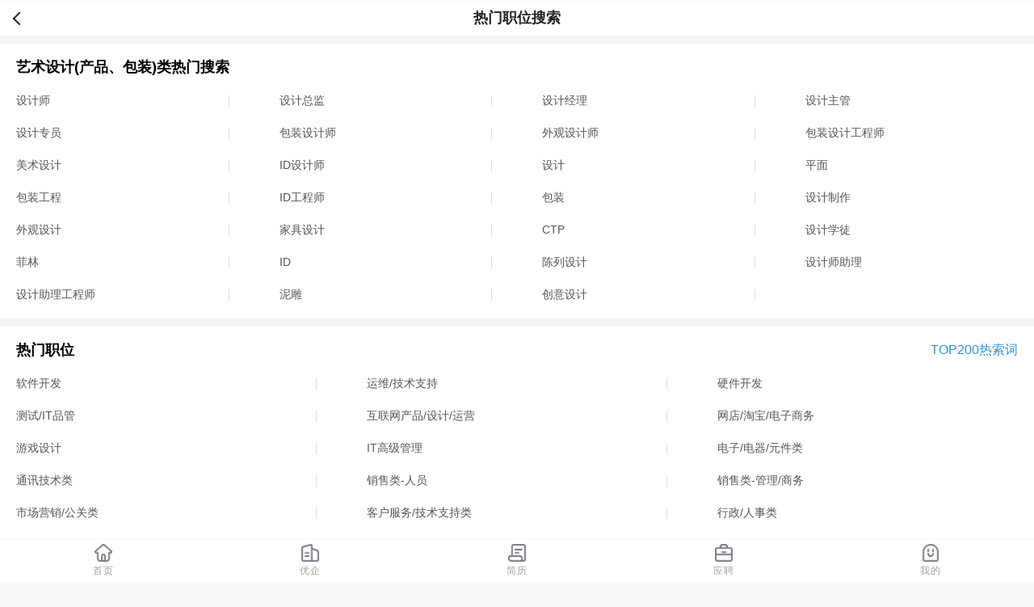

--- FILE ---
content_type: text/html; charset=utf-8
request_url: https://m.jobcn.com/touch/hotSearch/2100?_t=1712918810626
body_size: 4798
content:












<!DOCTYPE HTML>
<html>
<head>
    
    
    <title>艺术设计(产品、包装)类职位热搜榜 - 卓博人才网触屏版</title>
    

<meta charset="utf-8" />
<meta name="viewport" content="width=device-width, initial-scale=1.0,minimum-scale=1.0,maximum-scale=1.0,user-scalable=no">
<meta name="apple-mobile-web-app-capable" content="yes">
<meta name="apple-mobile-web-app-status-bar-style" content="white">
<meta name="mobile-web-app-capable" content="yes">
<meta name="format-detection" content="telephone=yes">
<meta name="format-detection" content="email=no">
<meta name="applicable-device" content="mobile">
<meta property="og:image"  content="https://www.jobcn.com/commImage/logo/logo2.png">


    













<link href="/touch/public/style/jobcn.core.css?ver=1535097310000" rel="stylesheet">
<link href="/touch/public/style/style.css?ver=1722500379000" rel="stylesheet">

<link href="/touch/favicon.ico" rel="shortcut icon">
<link rel="apple-touch-icon" href="http://www.jobcn.com/touch/commImage/logo4.png"/>
<link rel="apple-touch-icon-precomposed" sizes="72x72" href="http://www.jobcn.com/touch/commImage/logo_72.png"/>
<link rel="apple-touch-icon-precomposed" sizes="114x114" href="http://www.jobcn.com/touch/commImage/logo_114.png"/>
    <link href="/touch/public/style/default.css?v=1686535983000" rel="stylesheet" type="text/css" />
    
<script src="/touch/public/sea-min.js?v=1692864754001" id="firstSeajs" data-v="1702020377097" data-main="/touch/public/init" data-app=""></script>

<script>
	mjobcn.Person = {
		perUserName : jobcn.Person.perUserName
		,perAccountId : jobcn.Person.perAccountId
		,perEmail : jobcn.Person.perEmail
		,perName : jobcn.Person.perName
		,memberClass : jobcn.Person.memberClass
		,newMsgCount : jobcn.Person.newMsgCount
		,totalMsgCount : jobcn.Person.totalMsgCount
		,lastRefreshTime : new Date()
		,refId:jobcn.refId
	}
	
</script>

    <link rel="prefetch" href="/touch/public/prefetch.jsp?p=home" />
    <link rel="prerender" href="/touch/public/prefetch.jsp?p=home" />
    <meta name="keywords" content="艺术设计(产品、包装)类,热门职位搜索,热搜榜,热词榜,搜索排行,TOP,搜索风云榜,职位关键词">
    <meta name="description" content="卓博艺术设计(产品、包装)类职位热搜榜，提供艺术设计(产品、包装)类最热门的职位搜索关键词，为寻求艺术设计(产品、包装)类工作的求职者提供参考。" />
    <script src="/public/cactus/dic/area.min.js"></script>
    <script src="/public/cactus/dic/post.min.js"></script>
    <script src="/public/cactus/dic/industry.min.js"></script>
</head>
<body>
<div class="fullscreen">
    <div class="operate_bar">
    	<a class="btn_back" onClick="history.back();">返回</a>
    	<div class="text">热门职位搜索</div>
    </div>
    <div class="module module_columnfour">
        <div class="module_hd"><b>艺术设计(产品、包装)类热门搜索</b></div>
        <div class="module_bd">
            <ul>
                
                    <li><a href="/touch/search/result4SE.uhtml?JUU4JUFFJUJFJUU4JUFFJUExJUU1JUI4JTg4--2----2100-0-----366-10-70--11-3-15-20-999000-1">设计师</a></li>
                
                    <li><a href="/touch/search/result4SE.uhtml?JUU4JUFFJUJFJUU4JUFFJUExJUU2JTgwJUJCJUU3JTlCJTkx--2----2100-0-----366-10-70--11-3-15-20-999000-1">设计总监</a></li>
                
                    <li><a href="/touch/search/result4SE.uhtml?JUU4JUFFJUJFJUU4JUFFJUExJUU3JUJCJThGJUU3JTkwJTg2--2----2100-0-----366-10-70--11-3-15-20-999000-1">设计经理</a></li>
                
                    <li><a href="/touch/search/result4SE.uhtml?JUU4JUFFJUJFJUU4JUFFJUExJUU0JUI4JUJCJUU3JUFFJUEx--2----2100-0-----366-10-70--11-3-15-20-999000-1">设计主管</a></li>
                
                    <li><a href="/touch/search/result4SE.uhtml?JUU4JUFFJUJFJUU4JUFFJUExJUU0JUI4JTkzJUU1JTkxJTk4--2----2100-0-----366-10-70--11-3-15-20-999000-1">设计专员</a></li>
                
                    <li><a href="/touch/search/result4SE.uhtml?JUU1JThDJTg1JUU4JUEzJTg1JUU4JUFFJUJFJUU4JUFFJUExJUU1JUI4JTg4--2----2100-0-----366-10-70--11-3-15-20-999000-1">包装设计师</a></li>
                
                    <li><a href="/touch/search/result4SE.uhtml?JUU1JUE0JTk2JUU4JUE3JTgyJUU4JUFFJUJFJUU4JUFFJUExJUU1JUI4JTg4--2----2100-0-----366-10-70--11-3-15-20-999000-1">外观设计师</a></li>
                
                    <li><a href="/touch/search/result4SE.uhtml?JUU1JThDJTg1JUU4JUEzJTg1JUU4JUFFJUJFJUU4JUFFJUExJUU1JUI3JUE1JUU3JUE4JThCJUU1JUI4JTg4--2----2100-0-----366-10-70--11-3-15-20-999000-1">包装设计工程师</a></li>
                
                    <li><a href="/touch/search/result4SE.uhtml?JUU3JUJFJThFJUU2JTlDJUFGJUU4JUFFJUJFJUU4JUFFJUEx--2----2100-0-----366-10-70--11-3-15-20-999000-1">美术设计</a></li>
                
                    <li><a href="/touch/search/result4SE.uhtml?SUQlRTglQUUlQkUlRTglQUUlQTElRTUlQjglODg=--2----2100-0-----366-10-70--11-3-15-20-999000-1">ID设计师</a></li>
                
                    <li><a href="/touch/search/result4SE.uhtml?JUU4JUFFJUJFJUU4JUFFJUEx--2----2100-0-----366-10-70--11-3-15-20-999000-1">设计</a></li>
                
                    <li><a href="/touch/search/result4SE.uhtml?JUU1JUI5JUIzJUU5JTlEJUEy--2----2100-0-----366-10-70--11-3-15-20-999000-1">平面</a></li>
                
                    <li><a href="/touch/search/result4SE.uhtml?JUU1JThDJTg1JUU4JUEzJTg1JUU1JUI3JUE1JUU3JUE4JThC--2----2100-0-----366-10-70--11-3-15-20-999000-1">包装工程</a></li>
                
                    <li><a href="/touch/search/result4SE.uhtml?SUQlRTUlQjclQTUlRTclQTglOEIlRTUlQjglODg=--2----2100-0-----366-10-70--11-3-15-20-999000-1">ID工程师</a></li>
                
                    <li><a href="/touch/search/result4SE.uhtml?JUU1JThDJTg1JUU4JUEzJTg1--2----2100-0-----366-10-70--11-3-15-20-999000-1">包装</a></li>
                
                    <li><a href="/touch/search/result4SE.uhtml?JUU4JUFFJUJFJUU4JUFFJUExJUU1JTg4JUI2JUU0JUJEJTlD--2----2100-0-----366-10-70--11-3-15-20-999000-1">设计制作</a></li>
                
                    <li><a href="/touch/search/result4SE.uhtml?JUU1JUE0JTk2JUU4JUE3JTgyJUU4JUFFJUJFJUU4JUFFJUEx--2----2100-0-----366-10-70--11-3-15-20-999000-1">外观设计</a></li>
                
                    <li><a href="/touch/search/result4SE.uhtml?JUU1JUFFJUI2JUU1JTg1JUI3JUU4JUFFJUJFJUU4JUFFJUEx--2----2100-0-----366-10-70--11-3-15-20-999000-1">家具设计</a></li>
                
                    <li><a href="/touch/search/result4SE.uhtml?Q1RQ--2----2100-0-----366-10-70--11-3-15-20-999000-1">CTP</a></li>
                
                    <li><a href="/touch/search/result4SE.uhtml?JUU4JUFFJUJFJUU4JUFFJUExJUU1JUFEJUE2JUU1JUJFJTky--2----2100-0-----366-10-70--11-3-15-20-999000-1">设计学徒</a></li>
                
                    <li><a href="/touch/search/result4SE.uhtml?JUU4JThGJUIyJUU2JTlFJTk3--2----2100-0-----366-10-70--11-3-15-20-999000-1">菲林</a></li>
                
                    <li><a href="/touch/search/result4SE.uhtml?SUQ=--2----2100-0-----366-10-70--11-3-15-20-999000-1">ID</a></li>
                
                    <li><a href="/touch/search/result4SE.uhtml?JUU5JTk5JTg4JUU1JTg4JTk3JUU4JUFFJUJFJUU4JUFFJUEx--2----2100-0-----366-10-70--11-3-15-20-999000-1">陈列设计</a></li>
                
                    <li><a href="/touch/search/result4SE.uhtml?JUU4JUFFJUJFJUU4JUFFJUExJUU1JUI4JTg4JUU1JThBJUE5JUU3JTkwJTg2--2----2100-0-----366-10-70--11-3-15-20-999000-1">设计师助理</a></li>
                
                    <li><a href="/touch/search/result4SE.uhtml?JUU4JUFFJUJFJUU4JUFFJUExJUU1JThBJUE5JUU3JTkwJTg2JUU1JUI3JUE1JUU3JUE4JThCJUU1JUI4JTg4--2----2100-0-----366-10-70--11-3-15-20-999000-1">设计助理工程师</a></li>
                
                    <li><a href="/touch/search/result4SE.uhtml?JUU2JUIzJUE1JUU5JTlCJTk1--2----2100-0-----366-10-70--11-3-15-20-999000-1">泥雕</a></li>
                
                    <li><a href="/touch/search/result4SE.uhtml?JUU1JTg4JTlCJUU2JTg0JThGJUU4JUFFJUJFJUU4JUFFJUEx--2----2100-0-----366-10-70--11-3-15-20-999000-1">创意设计</a></li>
                
            </ul>
        </div>
    </div>
    












<div class="module module_columnthree">
    <div class="module_item">
        <div class="module_hd"><b>热门职位</b><a href="/touch/hotSearch?_t=0">TOP200热索词</a></div>
        <div class="module_bd">
            <ul>
                
                <li><a href="/touch/hotSearch/1000?_t=1768926162608" title="软件开发">软件开发</a></li>
                
                <li><a href="/touch/hotSearch/2000?_t=1768926162608" title="运维/技术支持">运维/技术支持</a></li>
                
                <li><a href="/touch/hotSearch/6700?_t=1768926162608" title="硬件开发">硬件开发</a></li>
                
                <li><a href="/touch/hotSearch/6800?_t=1768926162608" title="测试/IT品管">测试/IT品管</a></li>
                
                <li><a href="/touch/hotSearch/6900?_t=1768926162608" title="互联网产品/设计/运营">互联网产品/设计/运营</a></li>
                
                <li><a href="/touch/hotSearch/7000?_t=1768926162608" title="网店/淘宝/电子商务">网店/淘宝/电子商务</a></li>
                
                <li><a href="/touch/hotSearch/7100?_t=1768926162608" title="游戏设计">游戏设计</a></li>
                
                <li><a href="/touch/hotSearch/7200?_t=1768926162608" title="IT高级管理">IT高级管理</a></li>
                
                <li><a href="/touch/hotSearch/1500?_t=1768926162608" title="电子/电器/元件类">电子/电器/元件类</a></li>
                
                <li><a href="/touch/hotSearch/2500?_t=1768926162608" title="通讯技术类">通讯技术类</a></li>
                
                <li><a href="/touch/hotSearch/2300?_t=1768926162608" title="销售类-人员">销售类-人员</a></li>
                
                <li><a href="/touch/hotSearch/1100?_t=1768926162608" title="销售类-管理/商务">销售类-管理/商务</a></li>
                
                <li><a href="/touch/hotSearch/4100?_t=1768926162608" title="市场营销/公关类">市场营销/公关类</a></li>
                
                <li><a href="/touch/hotSearch/4200?_t=1768926162608" title="客户服务/技术支持类">客户服务/技术支持类</a></li>
                
                <li><a href="/touch/hotSearch/3100?_t=1768926162608" title="行政/人事类">行政/人事类</a></li>
                
                
                <span class="hide">
                
                <li><a href="/touch/hotSearch/1900?_t=1768926162608" title="公司文职类">公司文职类</a></li>
                
                <li><a href="/touch/hotSearch/1200?_t=1768926162608" title="经营/管理类">经营/管理类</a></li>
                
                <li><a href="/touch/hotSearch/2900?_t=1768926162608" title="后勤保障类">后勤保障类</a></li>
                
                <li><a href="/touch/hotSearch/1300?_t=1768926162608" title="财务/审(统)计类">财务/审(统)计类</a></li>
                
                <li><a href="/touch/hotSearch/1400?_t=1768926162608" title="金融/证券/投资类">金融/证券/投资类</a></li>
                
                <li><a href="/touch/hotSearch/3400?_t=1768926162608" title="保险/银行类">保险/银行类</a></li>
                
                <li><a href="/touch/hotSearch/3500?_t=1768926162608" title="生产管理/生产支持">生产管理/生产支持</a></li>
                
                <li><a href="/touch/hotSearch/5600?_t=1768926162608" title="质量/安全管理类">质量/安全管理类</a></li>
                
                <li><a href="/touch/hotSearch/1600?_t=1768926162608" title="机械(电)/仪表类">机械(电)/仪表类</a></li>
                
                <li><a href="/touch/hotSearch/3600?_t=1768926162608" title="技工/普工类">技工/普工类</a></li>
                
                <li><a href="/touch/hotSearch/3900?_t=1768926162608" title="模具类">模具类</a></li>
                
                <li><a href="/touch/hotSearch/4000?_t=1768926162608" title="汽车类">汽车类</a></li>
                
                <li><a href="/touch/hotSearch/5000?_t=1768926162608" title="服装纺织/鞋帽/皮革类">服装纺织/鞋帽/皮革类</a></li>
                
                <li><a href="/touch/hotSearch/3700?_t=1768926162608" title="轻工类">轻工类</a></li>
                
                <li><a href="/touch/hotSearch/4900?_t=1768926162608" title="贸易类">贸易类</a></li>
                
                <li><a href="/touch/hotSearch/4400?_t=1768926162608" title="物流/采购类">物流/采购类</a></li>
                
                <li><a href="/touch/hotSearch/1800?_t=1768926162608" title="建筑/装潢/施工类">建筑/装潢/施工类</a></li>
                
                <li><a href="/touch/hotSearch/3800?_t=1768926162608" title="房地产/物业类">房地产/物业类</a></li>
                
                <li><a href="/touch/hotSearch/5800?_t=1768926162608" title="园艺/园林类">园艺/园林类</a></li>
                
                <li><a href="/touch/hotSearch/2100?_t=1768926162608" title="艺术设计(产品、包装)类">艺术设计(产品、包装)类</a></li>
                
                <li><a href="/touch/hotSearch/3200?_t=1768926162608" title="广告设计类">广告设计类</a></li>
                
                <li><a href="/touch/hotSearch/4700?_t=1768926162608" title="广播/影视媒体/摄影专业类">广播/影视媒体/摄影专业类</a></li>
                
                <li><a href="/touch/hotSearch/4800?_t=1768926162608" title="编辑/发行类">编辑/发行类</a></li>
                
                <li><a href="/touch/hotSearch/4300?_t=1768926162608" title="翻译类">翻译类</a></li>
                
                <li><a href="/touch/hotSearch/2200?_t=1768926162608" title="文体/教育类">文体/教育类</a></li>
                
                <li><a href="/touch/hotSearch/3300?_t=1768926162608" title="培训类">培训类</a></li>
                
                <li><a href="/touch/hotSearch/4600?_t=1768926162608" title="法律专业人员类">法律专业人员类</a></li>
                
                <li><a href="/touch/hotSearch/4500?_t=1768926162608" title="咨询/顾问类">咨询/顾问类</a></li>
                
                <li><a href="/touch/hotSearch/2600?_t=1768926162608" title="化工类">化工类</a></li>
                
                <li><a href="/touch/hotSearch/1700?_t=1768926162608" title="能源动力类">能源动力类</a></li>
                
                <li><a href="/touch/hotSearch/6600?_t=1768926162608" title="制药/医疗器械类">制药/医疗器械类</a></li>
                
                <li><a href="/touch/hotSearch/2400?_t=1768926162608" title="卫生医疗类">卫生医疗类</a></li>
                
                <li><a href="/touch/hotSearch/2700?_t=1768926162608" title="酒店/宾馆/餐饮旅游类">酒店/宾馆/餐饮旅游类</a></li>
                
                <li><a href="/touch/hotSearch/2800?_t=1768926162608" title="商店/零售服务类">商店/零售服务类</a></li>
                
                <li><a href="/touch/hotSearch/5400?_t=1768926162608" title="美容/保健/护理类">美容/保健/护理类</a></li>
                
                <li><a href="/touch/hotSearch/3000?_t=1768926162608" title="其他类">其他类</a></li>
                
                </span>
                
            </ul>
        </div>
        
        <div class="module_ft"><a title="查看全部">查看全部</a></div>
        
    </div>
</div>
<script>
    seajs.use(["action.index"],function(index){
    	index.initHot()
    })
</script>

    

<div id="tFooter" class="footer">
	<footer >
		<div class="footer_t">
			<div class="">
				<div class="user_info"><span id="footUserOffline"><a href="/touch/login.jsp">登录</a><em>|</em><a href="/touch/reg/default.jsp">注册</a></span><span id="footUserOnline" class="hide"><a href="/touch/person/userCenter.uhtml"></a><em>|</em><a href="/touch/logout.uhtml">退出</a></span></div>
				<div class="gotop"><a href="/touch/about/">关于我们</a><em>|</em><a href="/touch/about/userFreeback.jsp">反馈</a></div>
			</div>
		</div>
		<div class="footer_l">
			<ul>
				<li><a class="app_active" href="/touch/app.jsp" target="_blank"><span>下载APP</span></a></li>
				<li><a class="touch_active" href="/touch/"><span>触屏版</span></a></li>
				<li><a class="pc_active" href="https://www.jobcn.com/default.jsp?touch=0"><span>电脑版</span></a></li>
			</ul>
		</div>
		<p class="copyRight"><span>&copy;卓博人才网 粤B2-20040458</span></p>
	</footer>
</div>
<div id="global-gotop" class="btn_gotop fadeOut" onclick="window.scrollTo(0,0)">GoTop</div>

<script>
(function(){
	var costSessionId = "daaI2SAELXbmBgSh9LORz";
	if ( costSessionId.length > 1){
		var cos = document.createElement("img");
		cos.src = "/public/fake_rec.jsp?id=136E94569F12FEFE9632B790896A3CE9FAA48B8F0223629B";
	}
	// JOBCNX-2198
	// 全站返回顶部按钮
	seajs.use('$', function($) {
		var timer = null;
		var $win = $(window);
		var $globGotop = $('#global-gotop');
		var winHeight = $win.height();
		
		$win.on('resize', function() {
			winHeight = $win.height();
		});
		
		$win.on('scroll.allPage', function() {
			handleScroll();
		});
		
		function handleScroll() {
			if (timer) clearTimeout(timer);
			timer = setTimeout(function() {
				var scrollTop = document.documentElement.scrollTop || document.body.scrollTop;
				if (scrollTop > 50) {
					$globGotop.removeClass('fadeOut').addClass('fadeIn');
				} else {
					$globGotop.removeClass('fadeIn').addClass('fadeOut');
				}
			}, 100);
		}
	});
})()
</script>



<script>
    seajs.use(["jobcn.util"],function(util){
        
    })
</script>

<script>
	let url = window.location.href.replace("http://", '').replace("https://", '');
	url = url.substring(url.indexOf("/"));
	if(!(url.startsWith("/person") || url.startsWith("/touch/person"))) {
		(function () {
			let el = document.createElement("script");
			el.src = "https://lf1-cdn-tos.bytegoofy.com/goofy/ttzz/push.js?4d59722b82156703b0d7d497a851137ce095cc7044ad1720a9ce43cd902423eb3d72cd14f8a76432df3935ab77ec54f830517b3cb210f7fd334f50ccb772134a";
			el.id = "ttzz";
			let s = document.getElementsByTagName("script")[0];
			s.parentNode.insertBefore(el, s);
		})(window)
	}
</script>

    






<div class="nav_bottom">
  <ul>
    <li><a href="/touch/default.jsp"><span>首页</span></a></li>
	<li><a href="/touch/company/highquality/index.xhtml?_t=0"><span>优企</span></a></li>
	<li class=""><a href="/touch/person/resumeManage.uhtml?_t=0"><i></i><span>简历</span></a></li>
    <li><a href="/touch/person/applyManage.uhtml?_t=0"><span>应聘</span></a></li>
    <li><a href="/touch/person/userCenter.uhtml?_t=0"><span>我的</span></a></li>
  </ul>
</div>
<div class="bottomnull"></div>
</div>
</body>
</html>

--- FILE ---
content_type: text/css
request_url: https://m.jobcn.com/touch/public/style/jobcn.core.css?ver=1535097310000
body_size: 4113
content:
body{background:#F8F8F8;-webkit-text-size-adjust:none;-webkit-font-smoothing:antialiased;}
html, body, div, span, applet, object, iframe,h1,button, input,textarea, h2, h3, h4, h5, h6, p,select, option, blockquote, pre,a, abbr, acronym, address, big, cite, code,del, dfn, em, img, ins, kbd, q, s, samp,small, strike, strong, sub, sup, tt, var,b, u, i, center,dl, dt, dd, ol, ul, li,fieldset, form, label, legend,table, caption, tbody, tfoot, thead, tr, th, td,article, aside, canvas, details, embed, figure, figcaption, footer, header, hgroup, menu, nav, output, ruby, section, summary,time, mark, audio, video{margin:0;padding:0;border:0;font-size:100%;font:inherit;vertical-align:baseline;font-family:-apple-system-font,"Microsoft Yahei",Verdana,Arial,Helvetica,sans-serif;}
table{border-collapse:collapse;border-spacing:0}
ul,ol,li{list-style:none}
em,i{font-style:normal}
img{border:0}
textarea{outline:none;}
a{text-decoration:none;color:#2c93da;-webkit-tap-highlight-color:transparent;} /*-webkit-tap-highlight-color: rgba(0,0,0,0);-webkit-user-select:none;}*/
/*
a:link{color:transparent;}
a:visited{color:transparent;}
a:hover{color:transparent;}
a:active{color:transparent;}
a:hover{text-decoration:underline;}
*/
.green{color:#228822;}
.red{color:#CC0000;}
.must:before{}/* color:#CC0000;content: "*"; */
.gray{color:#989898;}
.pad20{padding:20px;}
.pad15{padding:15px;}
.clearfix:after{display:block;content:'';clear:both;visibility:hidden;height:0;}
.clearfix{*zoom:1;}
.pointer{cursor:pointer}
.inline-block{display:inline-block;zoom:1;*display:inline;}
.hide{display:none;}
.tac{text-align:center;}
.relative{position:relative;}
.fl{float:left;}
.fr{float:right;}
/*
.fullscreen{margin:0 auto;background:#fff;overflow:hidden;position:relative;}
 */
.fullscreen{margin:0 auto;background:#fff;overflow:hidden;position:relative;}
.none{display:none}
.no_spacing{margin:0;padding:0}
.margin-center{margin:0 auto;text-align:center}
.error_date{font-size:14px;padding-top:60px;padding-bottom:80px;}
.error_date .error_img{width:100px;height:100px;margin:0 auto;border:6px solid #E7E7E7;border-radius:100px;font-size:76px;text-align:center;color:#E7E7E7;box-shadow:0 -1px #BCBABA,0 -1px #BCBABA inset;text-shadow:0 -1px #BCBABA;}
.error_date .error_msg{text-align:center;color:#888;padding-top:30px;}

/*jobcn click code*/
.jobcn_click_code a{border:1px solid #ccc;background:#f7f7f7;border-radius:2px;text-align:center;line-height:22px;height:22px;padding:8px;display:block;color:#555555;font-size:14px;}
.jobcn_click_code a:hover{text-decoration:none;}
.jobcn_click_code i{width:18px;height:18px;display:inline-block;vertical-align:top;margin:2px 5px;background:url("/commImage/10.2/ui/icon/100.png") no-repeat;}
.jobcn_click_code_success a{border-color:#5eb75d;background:#f2ffea;color:#5eb75d;}
.jobcn_click_code_success i{background-position:0 -50px;}
.jobcn_click_code_reset i{background-position:-50px 0;}

/* * ui-popBox * * */
.popBox{background:#FFF;border-radius:10px;width:80%;max-width:300px;}
.popBox .box-tc2{background:#F38100;position:relative;height:0;overflow:visible;}
.popBox .box-title{color:#222;padding:12px 15px 0 15px;}
.popBox .box-title span{font-size:14px;color:#888;}
.popBox .box-title em{color:#f26b01;}
.popBox .box-close{position:absolute;top:12px;right:16px;color:#fff;display:none;}
.popBox .box-close i{width:20px;height:20px;display:block;text-align:center;position:relative;}
.popBox .box-close i:after{content:' ';position:absolute;top:50%;margin-top:-10px;right:10px;width:2px;height:20px;-webkit-transform: rotate(45deg);background:#bababa;}
.popBox .box-close i:before{content:' ';position:absolute;top:50%;margin-top:-10px;right:10px;width:2px;height:20px;-webkit-transform: rotate(-45deg);background:#bababa;}
.popBox .box-txt{min-height:60px;padding:15px;display:table;}
.popBox .box-txt p{display:table-cell;vertical-align:middle;color:#555;font-size:14px;}
.popBox .content_2{min-height:60px;display:table;width:100%;text-align:center;padding:15px;box-sizing:border-box;}
.popBox .content_2 p{display:table-cell;vertical-align:middle;color:#555;font-size:14px;}
.popBox .content_2 p.tal{text-align:left;}
.popBox .content_2 p.center{text-align:center;padding:15px 0;}
.popBox .box-btn{position:relative;}
.popBox .box-btn:after{position:absolute;top:0;left:0;right:0;content:'';border-top:1px solid #EEE;}
.popBox .box-btn button{height:44px;background:#fff;font-size:16px;position:relative;outline:none;overflow:hidden;width:50%;}
.popBox .button{position:relative;}
.popBox .button:after{position:absolute;top:0;left:0;right:0;content:'';border-top:1px solid #EEE;visibility:visible;}
.popBox .button button{float:left;width:50%;height:44px;background:#fff;font-size:16px;position:relative;outline:none;}
.popBox .box-ok{border-bottom-right-radius:10px;color:#F26B01;}
.popBox .box-cancel{border-bottom-left-radius:10px;color:#888;}
.popBox .box-ok:after{position:absolute;top:0;left:0;bottom:0;content:'';border-left:1px solid #EEE;}
.popBox .button .box-sure{width:100%;    color: #F26B01;border-bottom-left-radius: 10px;border-bottom-right-radius: 10px;}
.popBox .first{border-bottom-left-radius:10px;color:#888;}
.popBox .prev{border-bottom-left-radius:10px;color:#F26B01;}
.popBox .last{border-bottom-right-radius:10px;position:relative;color:#888;}
.popBox .last:after{position:absolute;top:0;left:0;bottom:0;content:'';border-left:1px solid #EEE;}
.popBox .next{border-bottom-right-radius:10px;position:relative;color:#F26B01;}
.popBox .next:after{position:absolute;top:0;left:0;bottom:0;content:'';border-left:1px solid #EEE;}


.popBox.confirm{background:rgba(0,0,0,0.7);border:1px solid #000;padding:15px;box-shadow:0 0 6px 0px rgba(0, 0, 0, 0.8);}
.popBox.confirm .box-close{display:none;}
.popBox.confirm p{color:#fff;text-align:center;font-size:16px;padding:15px 0 20px 0;line-height:24px;}
.popBox.confirm .btn{padding:0;}
.popBox.confirm button{width:110px;height:30px;margin:0 7px;padding:0;background:-webkit-gradient(linear, left top, left bottom, from(#292929), to(#141414));border:1px solid #000;color:#ccc;font-size:14px;border-radius:2px;position:relative;opacity:0.8;}
.popBox.confirm button:before{content:' ';position:absolute;top:0;right:0;width:100%;height:100%;border-top:1px solid #555;display:block;border-radius:2px;}

.popBox .box-button{padding-bottom:15px;text-align:center;}
.popBox .box-button button{width:100px;height:30px;margin:0 7px;padding:0;background:-webkit-gradient(linear, left top, left bottom, from(#292929), to(#141414));color:#FFF;font-size:14px;border-radius:2px;position:relative;opacity:0.8;}
.popBox .box-button button.box-ok{background:#F8881D;}
.popBox .box-button button.box-cancel{background:#7DAE6C;}

/* * login * * */
.pop_login {padding-top:12px;}
#login-input{padding:0 15px;}
.pop_login .find_pwd{text-align:right;font-size:14px;}
.pop_login .find_pwd a{color:#444;}
.pop_login li{border:1px solid #eee;padding:3px 8px 3px 44px;position: relative;}
.pop_login li input[type="text"],.pop_login li input[type="password"]{-webkit-appearance:none;height:22px;line-height:22px;display: block;outline:none;width:100%;padding:8px 0;font-size:14px;}
.pop_login li:before{position:absolute;top:50%;margin-top:-12px;left:10px;width: 24px;height:24px;overflow:hidden;background: url("/touch/commImage/V3/01.png") no-repeat 0 -150px;background-size: 50px;display: block;content: "";}
.pop_login li.username{border-bottom:none;border-top-right-radius:2px;border-top-left-radius:2px;}
.pop_login li.pwd{padding-right:40px;border-bottom-right-radius:2px;border-bottom-left-radius:2px;}
.pop_login li.pwd i{position: absolute;top:50%;margin-top:-12px;right:8px;width: 25px;height:25px;overflow: hidden;background:url("/touch/commImage/V3/01.png") no-repeat;background-size:50px;display: block;content:'';}
.pop_login li.pwd i.pwd_invisiable{background-position: -25px -150px;}
.pop_login li.pwd i.pwd_visiable{background-position: -25px -200px;}
.pop_login li.pwd:before{background-position: 0 -200px;}
.pop_login .login_findPwd{height:20px;padding:10px 15px 14px 15px;overflow: hidden;}
.pop_login .login_findPwd .login_auto{float:left;font-size:14px;}
.pop_login .login_findPwd .login_auto label{vertical-align:top;color:#888;}
.pop_login .login_findPwd .login_auto input[type="checkbox"]{-webkit-appearance:none;width: 18px;height:18px;background: url("/touch/commImage/icon1.png?_T=2016") no-repeat 0 -74px;background-size:150px 150px;margin-right: 5px;}
.pop_login .login_findPwd .login_auto input:checked{background-position: 0px -99px;}
input::-webkit-input-placeholder {color:#888;}
.pop_login .login_findPwd .findPwd{float:right;font-size:14px;}
.pop_login .login_findPwd .findPwd a{text-decoration: none;color:#1155CC;}
.pop_login li.captcha:before{background-position: 0 -250px;}
.pop_login li.captcha .img-captcha{position:absolute;width:80px;right:8px;top:12px;}
.pop_login .btn_login{position:relative;}
.pop_login .btn_green1{width:50%;height:44px;border-top:1px solid #eee;border-right:1px solid #eee;color:#888;background:#fff;float: left;border-radius: 0 0 0 10px;box-sizing: border-box;}
.pop_login .btn_orange1{width:50%;height:44px;border-top:1px solid #eee;color:#F26B01;background:#fff;float: right;border-radius: 0 0 10px 0}

.pop_resume_list h1{height:36px;line-height:36px;background:#F8871C;border-bottom:1px solid #E87C16;color:#FFF;text-align:center;text-shadow:1px -1px #E87C16;border-top-left-radius:3px;border-top-right-radius:3px;}
.pop_resume_list .btn{background:#F9F9F9;height:73px;padding:0 20px;position:relative;text-align:left;border-bottom-left-radius:3px;border-bottom-right-radius:3px;}
.pop_resume_list .pop_autoLogin{font-size:12px;padding-top:32px;position:relative;height:18px;padding-left:20px;}
.pop_resume_list .pop_autoLogin input[type="checkbox"]{position:absolute;top:30px;left:0;}

.pop_resume_list ul li{border-bottom:1px solid #EEE;position:relative;padding:15px 20px;height:18px;}
.pop_resume_list ul li input{position:absolute;top:16px;left:20px;}
.pop_resume_list ul li label{width:100%;padding-left:20px;font-size:14px;line-height:18px;height:18px;float:left;}
.pop_resume_list .btn1_submit{position:absolute;top:20px;right:20px;width:100px;}

/* resume secret tip */
.pop_resume_list .resume-secret-tip{padding: 10px 0;font-size: 12px;text-align: center;background-color: #fff9c9;}

.ol_box_person .box-tc2 {
    background: none repeat scroll 0 0 #FFFFFF;
    border-bottom: 1px solid #F8DCCB;
    height: 36px;
    line-height: 36px;
    padding-bottom: 0;
}
.ol_box_person .box-title {
    color: #E15A00;
    font-size: 18px;
}
.ol_box_person .box-close {
    background: url("/commImage/ui/bg/bg15.png") no-repeat scroll 3px -237px transparent;
    cursor: pointer;
    height: 20px;
    position: absolute;
    right: 8px;
    top: 10px;
    width: 20px;
}
.ol_box_person .box-close:hover {
    background: url("/commImage/ui/bg/bg15.png") no-repeat scroll 3px -187px transparent;
}
.ol_box_person .box-cc {
    background: none repeat scroll 0 0 #FFFFFF;
}
.ol_box_person .box-button {
    background: none repeat scroll 0 0 #FFFCF6;
    border-top: 1px solid #EDE8DE;
    height: 50px;
    margin: 0;
    padding-right: 17px;
    text-align: right;
}
.ol_box_person .box-button input {
    margin-top: 13px;
}

.ui-alert{border-radius:3px;background:rgba(0,0,0,0.8);max-width:300px;}

/* * ui-loading * * */
/*<div class="ui-loading hrLoading" style="z-index:2;left:5%;position:absolute;"><span style="border-left-color:#f50"></span></div>*/
.ui-loading{position:fixed;top:50%;left:50%;margin-left:-18px;margin-top:-18px;background:transparent;border:3px solid #c8cdd3;border-radius:30px;width:30px;height:30px;font-size:12px;color:#fff;line-height:30px;text-align:center;-webkit-animation:ui-loading-txt 2s infinite linear;-moz-animation:ui-loading-txt 2s infinite linear;-ms-animation:ui-loading-txt 2s infinite linear;-o-animation:ui-loading-txt 2s infinite linear;animation:ui-loading-txt 2s infinite linear;}
.ui-loading span:first-child{background:transparent;border:3px solid transparent;border-left:3px solid #F50;border-radius:30px;width:30px;height:30px;position:absolute;left:-3px;top:-3px;-webkit-animation:ui-loading 0.5s infinite linear;-moz-animation:ui-loading 0.5s infinite linear;-ms-animation:ui-loading 0.5s infinite linear;-o-animation:ui-loading 0.5s infinite linear;animation:ui-loading 0.5s infinite linear;}
.hrLoading{left:5%;width:20px;height:20px;margin-left:-10px;margin-top:-10px;}
.hrLoading span:first-child{border-left:3px solid #F50;width:20px;height:20px;}
@-webkit-keyframes ui-loading-txt{0%{color:#666;}
	50%{color:#fff;}
	100%{color:#666;}
}
@-moz-keyframes ui-loading-txt{0%{color:#666;}
	50%{color:#fff;}
	100%{color:#666;}
}
@-ms-keyframes ui-loading-txt{0%{color:#666;}
	100%{color:#fff;}
}
@-o-keyframes ui-loading-txt{0%{color:#666;}
	100%{color:#fff;}
}
@-webkit-keyframes ui-loading{
	0%{-webkit-transform:rotate(0deg);}
	50%{-webkit-transform:rotate(180deg);}
	100%{-webkit-transform:rotate(360deg);}
}
@-moz-keyframes ui-loading{
	0%{-moz-transform:rotate(0deg);}
	50%{-moz-transform:rotate(180deg);}
	100%{-moz-transform:rotate(360deg);}
}
@-ms-keyframes ui-loading{0%{-ms-transform:rotate(0deg);}
	50%{-ms-transform:rotate(180deg);}
	100%{-ms-transform:rotate(360deg);}
}
@-o-keyframes ui-loading{0%{-o-transform:rotate(0deg);}
	50%{-o-transform:rotate(180deg);}
	100%{-o-transform:rotate(360deg);}
}
/* * endui-loading * * */
.mEditor{ width:100%;background:#FFF}
.mEditor .editor_content{padding:10px;}
.mEditor textarea{width:100%;background:#fff; height:160px;line-height:20px;font-size:14px;}

.inputCheckBox{}
.inputRadio{}

--- FILE ---
content_type: text/css
request_url: https://m.jobcn.com/touch/public/style/style.css?ver=1722500379000
body_size: 16259
content:
/*
header
logo account 
*/
.default .header{display:block;}
.search .header{display:block;}
.mc_default .header{display:block;}
.hr .header{display:block;}
.per_login .header{display:block;}
.header{position:relative;z-index:2;display:none;}
.header .welcome{background:#464646;border-bottom:1px solid #3D3D3D;color:#fff;text-align:center;font-size:12px;color:#DDD;height:21px;line-height:21px;}
.header .header_bar{height:46px;border-bottom:1px solid #EB640A;background:#F26B01;position:relative;zoom:1;}
.header .header_bar .menu_icon{width:20px;height:17px;position:absolute;top:50%;left:15px;margin-top:-8px;}
.header .header_bar .menu_icon i{display:block;height:3px;width:20px;background:#FFF;border-radius:2px;position:absolute;top:50%;left:0;margin-top:-2px;}
.header .header_bar .menu_icon i:after{content:'';height:3px;width:20px;background:#FFF;border-radius:2px;position:absolute;top:-7px;left:0;}
.header .header_bar .menu_icon i:before{content:'';height:3px;width:20px;background:#FFF;border-radius:2px;position:absolute;bottom:-7px;left:0;}

.header .header_bar .menu_icon em{width:12px;height:6px;display:block;position:absolute;bottom:-15px;left:4px;overflow:hidden;display:none;}
.header .header_bar .menu_icon em:before{content:'';height:10px;width:10px;background:#f2f2f2;position:absolute;top:2px;left:1px;-webkit-transform:rotate(-45deg);}

.header .logo{padding:7px 0;height:32px;width:120px;margin:0 auto;font-size:18px;line-height:32px;color:#ffffff;text-align:center;}
.header .logo a{display:block;background:url("../../commImage/logo7.png") no-repeat;height:32px;width:120px;text-indent:-1000px;background-size:100%;}
.hr .header .logo{padding-top:1px;padding-bottom:0;height:45px;width:90px;}
.hr .header .logo a{background:url("../../commImage/logo5.png") no-repeat;height:45px;width:90px;background-size:100%;}

.header .header_btn{position:absolute;top:50%;right:12px;width:34px;height:34px;margin-top:-17px;border-radius:50%;overflow:hidden;background:url("../../commImage/icon6.png") no-repeat center -118px;background-size:100%;}
.header .header_btn a{display:block;width:34px;height:34px;text-indent:-100px;}
.header .header_btn a:first-child{display:none;}
.header .per_login{position:absolute;top:0;right:0;z-index:100;width:100%;}
.header .account{top:0;right:12px;position:absolute;height:46px;}
.header .per_login .account .per_name{height:34px;width:34px;color:#fff;font-size:14px;text-overflow:ellipsis;white-space:nowrap;overflow:hidden;position:absolute;top:50%;right:0;margin-top:-17px;}
.header .per_login .account .per_name span{display:none;width:34px;height:34px;overflow:hidden;text-indent:-100px;background:#EEE;border-radius:100%;}
.header .per_login .account .per_name img{display:block;width:34px;height:34px;overflow:hidden;text-indent:-100px;background:#EEE;border-radius:100%;}

.header .per_login .account .per_name .arrowIcon{position:absolute;top:0;right:0;display:none;}
.header .per_login.hover .account .per_name{}
.header .per_login.hover .account .per_name i:after{border-bottom-color:#000;border-top-color:transparent;top:0px;}
.header .per_login.hover .quick_links{display:block;position:absolute;top:45px;width:100%;}
.header .per_login.hover .quick_links ul{background:rgba(0,0,0,0.85);overflow:hidden;}
.header .per_login.hover .quick_links li{float:left;width:50%;position:relative;}
.header .per_login.hover .quick_links li:nth-child(2n+1):after{content:' ';position:absolute;top:0;right:0;width:1px;height:100%;font-size:0;background:rgba(255,255,255,0.15);}
.header .per_login.hover .quick_links li:last-child{width:100%;}
.header .per_login.hover .quick_links li a{display:block;height:51px;line-height:51px;color:#fff;font-size:18px;border-bottom:1px solid rgba(255,255,255,0.15);padding-left:10px;}
.header .per_login.hover .quick_links li a:visited{color:#FFFFFE;}
.header .per_login.hover .quick_links li span{font-size:14px;float:right;margin-right:12px;}
.header .per_login.hover .quick_links li em{color:#FFA145;}

/*
menu
home person hr
*/
.h_menu{}
.h_menu ul{overflow:hidden;width:100%;height:86px;height:0;}
.h_menu li{float:left;border-bottom:1px solid #ccc;width:33%;text-align:center;}
.h_menu li:nth-child(2){width:34%;}
.h_menu li i{width:18px;height:18px;background:url("../../commImage/icon5.png") no-repeat center top;background-size:100%;display:inline-block;vertical-align:top;margin-right:2px;}
.h_menu li.nav_home i{background-position:0 0;}
.h_menu li.position_search i{background-position:0 -20px;}
.h_menu li.person_center i{background-position:0 -40px;}
.h_menu li.nav_hr i{background-position:0 -60px;}

.h_menu li a{display:block;border-left:1px solid #ccc;color:#868991;font-size:12px;line-height:18px;height:18px;padding:11px 0;background:#f2f2f2;}
.h_menu li:first-child a{border-left:0;}
.h_menu li.active{}


/*
footer
top copyRight
*/
.footer{background:#ffffff;text-align:center;font-size:14px;}
.footer .footer_t{height:24px;line-height:24px;padding:8px 15px;color:#888;position:relative;}
.footer .footer_t:before{content:"";height:1px;background:#e6e6e6;overflow:hidden;transform:scaleY(0.5);position:absolute;left:0;right:0;top:0;}
.footer .footer_t:after{content:"";height:1px;background:#e6e6e6;overflow:hidden;transform:scaleY(0.5);position:absolute;left:0;right:0;bottom:0;}
.footer .footer_t em{padding:0 10px;color:#ddd;}
.footer .footer_t a{color:#888;}
.footer .footer_t .user_info{float:left;}
.footer .footer_t .gotop{float:right;}

.footer .footer_l{padding:18px 10px 14px;}
.footer .footer_l ul{overflow:hidden;}
.footer .footer_l li{width:33%;float:left;text-align:center;}
.footer .footer_l a{display:block;}
.footer .footer_l a:before{content:"";display:inline-block;height:44px;width:44px;vertical-align:top;background:url("/touch/commImage/icon89.png") no-repeat;background-size:100% auto;border-radius:22px;}
.footer .footer_l li:nth-child(2) a:before{background-position:0 -44px;}
.footer .footer_l li:nth-child(2) a span{color:#F26B01;}
.footer .footer_l li:nth-child(3) a:before{background-position:0 -88px;}
.footer .footer_l span{display:block;color:#999;font-size:12px;height:22px;line-height:22px;padding-top:6px;}
.footer .footer_l li:nth-child(2){width:34%;}

.footer .copyRight{font-size:12px;color:#999;padding-bottom:10px;}
.footer .copyRight span:nth-child(2){padding:0 5px;}

/*
more
*/
.more{height:2px;margin-bottom:21px;border-top:1px solid #BBB;box-shadow:0 2px 2px #F1F1F1 inset;background:#fff;position:relative;}
.more .warp{position:absolute;top:-1px;text-align:center;width:100%;}
.more a{border:1px solid #BBBBBB;border-top:0;line-height:21px;height:21px;font-size:12px;padding:0 8px 0 30px;box-shadow:0 2px 2px #ECECEC;background:#fff;display:inline-block;float:left;position:relative;color:#888;}
.more a:after{content:' ';position:absolute;top:5px;left:12px;width:6px;height:6px;border:#AAAAAA solid;-webkit-transform: rotate(135deg);border-width: 2px 2px 0 0;}
.more a.active:after{top:9px;-webkit-transform: rotate(315deg);}

/*
button
apply favorites
*/
.btn_apply{height:30px;width:70px;border:1px solid #FF7200;border-radius:2px;box-shadow:1px 1px 2px #CCC;display:inline-block;}
.btn_apply div{border:1px solid #FFA536;height:28px;line-height:26px;text-align:center;background:-webkit-gradient(linear,left top,left bottom,from(#FF8D05),to(#FF671A));color:#FFF;font-size:14px;text-shadow:0 -1px 1px #D25A06;}
.btn_apply:hover{text-decoration:none;}

.btn_favorites{height:30px;width:70px;border:1px solid #AAA;border-radius:2px;box-shadow:1px 1px 2px #DDD;display:inline-block;}
.btn_favorites div{border:1px solid #FFF;height:28px;line-height:26px;text-align:center;background:-webkit-gradient(linear,left top,left bottom,from(#FFFFFF),to(#F6F6F6));color:#444;font-size:14px;}
.btn_favorites:hover{text-decoration:none;}

.btn_apply1{height:28px;line-height:28px;width:100%;border:0;padding:0;color:#F26B01;font-size:18px;background:#F6F6F6;cursor:pointer;}
.btn_favorites1{height:28px;width:28px;line-height:28px;border:0;border-radius:2px;padding:0;position:absolute;top:50%;margin-top:-14px;left:10px;background:url("../../commImage/icon6.png") no-repeat center 1px;background-size:100%;color:#333;font-size:14px;text-indent:-100px;overflow:hidden;cursor:pointer;}

.btn_top1{height:28px;width:28px;line-height:28px;border:0;padding:0;position:absolute;top:50%;right:10px;margin-top:-14px;background:url("../../commImage/icon6.png") no-repeat center -47px;background-size:100%;color:#333;font-size:14px;text-indent:-100px;overflow:hidden;}

.btn_back_l{display:block;height:28px;width:40px;overflow:hidden;}
/*.btn_back_l{display:block;height:50px;width:50px;overflow:hidden;}*/
.btn_back_l a{display: block;height:28px;width: 28px;background: url("../../commImage/icon6.png") no-repeat center -198px;background-size:100%;}
/*.btn_back_l a.bm-goback{display:block;height:28px;width:28px;background: url("../../commImage/icon6.png") no-repeat center -200px;background-size:100%;}*/
.btn_back_l a.bm-cancel{width:40px;position:absolute;color:#fff;background:none;font-size:15px;line-height:28px;z-index:10;text-indent: 5px;}
.btn_back_l span{display:none;}
.btn_back_l nav{display:none;}
.btn_back_l .btn_cancel{display:inline-block;color:#fff;font-size:15px;}
/*
**
.btn_back_l span{float:left;display:inline-block;height:31px;width:16px;overflow:hidden;position:relative;}
.btn_back_l span:after{content:' ';position:absolute;top:-21px;left:15px;height:70px;width:70px;border:1px solid #D1D1D1;display:inline-block;-webkit-transform:rotate(-45deg);background:-webkit-gradient(linear, 30% 0,0 30%, from(#FAFAFA),to(#DFDFDF));}
.btn_back_l nav{width:38px;height:29px;line-height:29px;border:1px solid #D1D1D1;float:left;border-left:0;background:-webkit-gradient(linear, left top, left bottom, from(#FAFAFA),to(#DFDFDF));color:#343434;border-top-right-radius:2px;border-bottom-right-radius:2px;text-indent:2px;}
.btn_back:visited nav{color:#343433;}
**
*/
.btn_back_r{display:block;height:31px;width:55px;}
.btn_back_r span{float:left;display:inline-block;height:31px;width:16px;overflow:hidden;position:relative;}
.btn_back_r span:after{content:' ';position:absolute;top:-21px;left:-71px;height:70px;width:70px;border:1px solid #D1D1D1;display:inline-block;-webkit-transform:rotate(-45deg);background:-webkit-gradient(linear, 30% 0,0 30%, from(#FAFAFA),to(#DFDFDF));}
.btn_back_r nav{width:38px;height:29px;line-height:29px;border:1px solid #D1D1D1;float:left;border-right:0;background:-webkit-gradient(linear, left top, left bottom, from(#FAFAFA),to(#DFDFDF));color:#343434;border-top-left-radius:2px;border-bottom-left-radius:2px;text-indent:9px;}

.btn_filter{display:block;height:28px;line-height:28px;width:28px;text-indent:-100px;overflow:hidden;background:url("/touch/commImage/V3/03.png") no-repeat center -140px;background-size:100%;cursor:pointer;}
.btn_calendar{display:block;height:28px;line-height:28px;width:28px;text-indent:-100px;overflow:hidden;background:url("/touch/commImage/V3/03.png") no-repeat center -168px;background-size:100%;cursor:pointer;}
.btn_filter nav{text-indent:-1000px;}

.btn_submit{border-radius:2px;width:100%;background:#F8881D;border:0;height:38px;line-height:38px;font-size:16px;color:#FFF;}
.btn1_submit{width:100%;background:#F26B01;border:0;height:45px;line-height:45px;font-size:16px;color:#fff;display:inline-block;cursor:pointer;border-radius:2px;-webkit-tap-highlight-color:rgba(0,0,0,0);}
.btn1_submit:hover{outline:none;}
.btn1_submit:active{background:#e45b00;}
.btn3_submit{background:#ffefe5;border:1px solid #fecea8;color:#f26b01;height:45px;line-height:45px;font-size:16px;display:inline-block;cursor:pointer;width:100%;border-radius:2px;-webkit-tap-highlight-color:rgba(0,0,0,0);}
.btn1_submit.disabled{background:#e6e6e6;color:#878787;}
.btn1_submit:active.disabled{background:#e6e6e6;}
/* .btn1_submit:hover{box-shadow:inset 0 0 0 10rem rgba(0,0,0,.125),inset 0 3px 4px 0 rgba(0,0,0,.15),0 0 1px rgba(0,0,0,.125);} */
.btn2_submit{border-radius:2px;width:200px;background:-webkit-gradient(linear,left top,left bottom,from(#FFFFFF),to(#F6F6F6));border:0;height:31px;line-height:31px;font-size:14px;color:#333;border:1px solid #666666;display:inline-block;box-shadow:1px 1px 3px #BEBEBE;text-shadow:0 1px 1px #FFF;}
.btn2_submit.green{background:-webkit-gradient(linear,left top,left bottom,from(#FFFFFF),to(#E1FFCD));border:1px solid #60B14A;color:#276405;}
.btn_freeback,
.btn_save,
.btn_manage,
.btn_previous,
.btn_next{padding:0 5px;height:28px;line-height:28px;;color:#FFF;border-radius:2px;display:block;text-align:center;font-size:15px;-webkit-tap-highlight-color:rgba(0,0,0,0);}
.btn{text-align:center;padding:10px 15px 30px 15px;-webkit-tap-highlight-color:rgba(0,0,0,0);}

.btn_previousSilde{background:#CBCBCB;height:30px;width:30px;position:relative;border-radius:20px;}
.btn_previousSilde:after{content:' ';position:absolute;top:7px;left:1px;width:0;height:0;font-size:0;border:8px solid rgba(0,0,0,0);border-right-color:rgba(255,255,255,1);}

.btn_nextSilde{background:#CBCBCB;height:30px;width:30px;position:relative;border-radius:20px;}
.btn_nextSilde:after{content:' ';position:absolute;top:7px;right:1px;width:0;height:0;font-size:0;border:8px solid rgba(0,0,0,0);border-left-color:rgba(255,255,255,1);}
.btn_del{width:100%;background:#DA2626;border:0;height:45px;line-height:45px;font-size:16px;color:#fff;display:inline-block;cursor:pointer;}
.disabled .btn_del{background:#e6e6e6;color:#878787;}
/*
manageCenter
list template
*/
.template_main1{}
.template_main1 h1{border-bottom:1px solid #EEE;font-size:16px;padding:10px;color:#323232;}
.template_main1 dl{position:relative;line-height:18px;border-bottom:1px solid #EEE;padding:10px;font-size:14px;color:#787878;}
.template_main1 dt{width:80px;position:absolute;top:50%;left:0;margin-top:-9px;text-align:right;text-align:right;}
.template_main1 dd{padding-left:70px;}
.template_main1 dd.blue{color:#15C;}

.template_main2{padding-top:15px;}
.template_main2 h3{text-align:center;line-height:30px;height:30px;padding-top:5px;font-size:12px;border-bottom:1px solid #EEE;}
.template_main2 dl{position:relative;line-height:40px;padding:4px 10px;}
.template_main2 dl.goto{padding:0;}
.template_main2 dl.goto:after{content:' ';position:absolute;top:50%;margin-top:-4px;right:12px;width:6px;height:6px;border:#AAAAAA solid;-webkit-transform: rotate(45deg);border-width: 2px 2px 0 0;}
.template_main2 dl.goto a{display:block;padding:0 10px;}
.template_main2 dt{width:70px;padding-left:10px;position:absolute;top:4px;left:0;font-size:14px;color:#787878;}
.template_main2 dd{padding-left:80px;font-size:14px;}
.template_main2 dd .summary{overflow:hidden;width:100%;margin-left:-12px;text-overflow:ellipsis;white-space:nowrap;color:#434343;}

.template_main3 .title{width:100%;height:30px;line-height:30px;padding:0 0;background:#f3f3f3;font-size:14px;color:#888;padding-left:15px;}
.template_main3 dl.text{padding:15px 15px;border-bottom:1px solid #eee;}
.template_main3 dl.text .textAreaMsg{margin-left:0;padding:5px 0;border:1px solid #eee;border-radius: 2px;}
.template_main3 .content{padding-left:15px;border-bottom:1px solid #eee;}
.template_main3 .content dl{padding:0 0;height:44px;border-bottom:1px solid #eee;position: relative;}
.template_main3 .content dl:last-child{border-bottom:none;}
.template_main3 .content dl dt{width: 80px;height:44px;color:#222222;line-height:44px;float: left;position: absolute;top:0px;left:0px;}
.template_main3 .content dl dd{padding-left:90px;}
#mobileModel::-webkit-input-placeholder{color:#888;font-size:14px;}
.template_main3 .content dl dd input{text-align: right;}
.template_main3 .content .inputText{border: none;margin-left:-15px;padding:10px 15px 10px 0;color:#888;}
.template_main3 .content dd.post .inputText{border: none;margin-left:-25px;padding:13px 25px 13px 0;}
.template_main3 .content .selectOption{border: none;text-align: right;}
.template_main3 .content select{direction: rtl;padding-right:18px;color:#888;}
.template_main3 .content .selectOption:after{content:'';position:absolute;top:50%;margin-top:-4px;right:2px;width: 6px;height:6px;border: #aaa solid;-webkit-transform:rotate(45deg);border-width: 2px 2px 0 0;}
.template_main3 .title .mLeft12{margin-left:0;vertical-align: top;}

/*
input
*/
.input{border:1px solid #777;line-height:18px;height:18px;padding:5px;border-radius:2px;box-shadow:2px 2px 2px #DDD inset;font-size:14px;}
.inputText{border:1px solid #C9C9C9;line-height:18px;height:18px;padding:10px 5px;font-size:14px;width:100%;margin-left:-12px;-webkit-appearance:none;outline:none;}
.inputText.mleft0{margin-left:0;}
.inputText.style1{padding:3px 5px;height:16px;line-height:16px;vertical-align:middle;}
.mLeft12{margin-left:-12px;}
#salaryInput{margin-top:8px;}
#salaryInput #salary{margin-right:5px;}

.mLeft12 span.title{font-size:16px;line-height:44px;color:#222222;}
/*
select
*/
.selectOption{display:inline-block;width:100%;height:44px;padding-left:100px;vertical-align:top;position:absolute;right:15px;overflow:hidden;box-sizing:border-box;}
.selectOption a{width:100%;right: 18px;text-align: right;color:#555;font-size:14px;display: inline-block;position: absolute;height:44px;line-height:44px;}
.selectOption:after{content:' ';position:absolute;top:50%;margin-top:-3px;right:2px;width:6px;height:6px;font-size:0;border:#aaaaaa solid;-webkit-transform:rotate(45deg);border-width:2px 2px 0 0;}
.selectOption select{float:left;padding:0;border:0;-webkit-appearance:none;width:100%;background:transparent;height:44px;line-height:44px;font-size:14px;color:#aaaaaa;outline:none;direction: rtl;padding-right:18px;}
.selectOption select option{font-size:14px;direction: rtl;}
.pbottom8{padding-bottom:8px;}


.selectOption2{display:inline-block;width:100%;height:40px;vertical-align:top;position:relative;overflow:hidden;box-sizing:border-box;border:1px solid #ddd;border-radius:2px;}
.selectOption2:after{content:' ';position:absolute;top:15px;right:10px;width:0;height:0;font-size:0;border:8px solid rgba(255,255,255,0);border-top-color:#AAA;}
.selectOption2 select{float:left;position:absolute;top:0;right:0;z-index:2;padding:0;border:0;-webkit-appearance:none;width:100%;background:transparent;height:38px;line-height:38px;text-indent:5px;font-size:14px;outline:none;}
.selectOption2 select option{font-size:14px;}
.pbottom8{padding-bottom:8px;}
/*
input radio
*/
.inputRadio{position:absolute;top:50%;left:0;width:16px;height:17px;opacity:0;z-index:1;margin-top:-8px;}
.inputRadio:checked + label:after{background-position:0 -50px;}
.inputRadio + label{width:17px;height:17px;background:url("../../commImage/icon1.png") no-repeat 0 -25px;background-size:150px 150px;display:inline-block;vertical-align:middle;margin-right:5px;}
.inputRadio:checked + label{background-position:0 -50px;}


input[type="radio"].inputRadio2{width:18px;height:18px;background:url("../../commImage/icon1.png") no-repeat 0 -25px;background-size:150px 150px;vertical-align:middle;-webkit-appearance: none;}
input[type="radio"].inputRadio2:checked{background-position:0 -50px;}

/*
input checkbox
*/
.inputRadio1 li{display:inline-block;position:relative;}
.inputRadio1 li input[type="radio"]{position:absolute;top:0;left:0;opacity:0;width:16px;height:16px;}
.inputRadio1 li label{height:16px;line-height:16px;padding-left:22px;background:url("../../commImage/icon1.png") no-repeat 0 -25px;background-size:150px 150px;display:block;}
.inputRadio1 li input:checked + label{background-position:0 -50px;color:#F26B01;}
.inputRadio1 li input:disabled + label{background-position:0 1px;}

input[].inputCheckboxNew{}
/*
input checkbox
*/
.inputCheckbox{display:inline-block;position:relative;}
.inputCheckbox input[type="checkbox"]{position:absolute;top:0;left:0;opacity:0;width:18px;height:18px;}
.inputCheckbox label{height:18px;line-height:18px;padding-left:22px;background:url("../../commImage/icon1.png") no-repeat 0 -74px;background-size:150px 150px;display:block;}
.inputCheckbox input:checked + label{background-position:0 -99px;}
input[type="checkbox"].inputCheckbox{width:16px;height:16px;background:url("../../commImage/icon1.png") no-repeat 1px -74px;background-size:150px 150px;vertical-align:middle;-webkit-appearance: none;margin-top:7px;border-radius:0;}
input[type="checkbox"].inputCheckbox:checked{background-position:1px -99px;}
input[type="checkbox"].disabledCheckbox:checked{width:18px;height:18px;background:url("../../commImage/icon1.png") no-repeat 0 -74px;background-size:150px 150px;vertical-align:middle;-webkit-appearance: none;}

/**
*camera
*/
i.camera{width:20px;height:17px;background:url("../../commImage/icon13.png") no-repeat 0 0;background-size:225px 200px;}
/*i.camera{width:26px;height:26px;background:#3FA922;display:inline-block;vertical-align:middle;border-radius:15px;border:2px solid #FFF;box-shadow:0 0 5px #BBBBBB;margin-right:2px;position:relative;}
i.camera em{width:16px;height:12px;position:absolute;top:7px;left:5px;background:#FFF;display:block;border-radius:2px;}
i.camera em:after{content:'';position:absolute;top:50%;left:50%;width:4px;height:4px;margin-top:-4px;margin-left:-4px;display:block;border-radius:5px;border:2px solid #3FA922;}
i.camera em:before{content:'';position:absolute;top:-1px;left:3px;width:3px;height:2px;display:block;border-radius:2px;background:#FFF;}

i.camera-disabled{width:26px;height:26px;background:#DDD;display:inline-block;vertical-align:middle;border-radius:15px;border:2px solid #FFF;box-shadow:0 0 5px #DDD;margin-right:2px;position:relative;}
i.camera-disabled em{width:16px;height:12px;position:absolute;top:7px;left:5px;background:#FFF;display:block;border-radius:2px;}
i.camera-disabled em:after{content:'';position:absolute;top:50%;left:50%;width:4px;height:4px;margin-top:-4px;margin-left:-4px;display:block;border-radius:5px;border:2px solid #DDD;}
i.camera-disabled em:before{content:'';position:absolute;top:-1px;left:3px;width:3px;height:2px;display:block;border-radius:2px;background:#FFF;}*/


.template_add{border:1px solid #CCC;border-radius:5px;background:#FFF;font-size:14px;box-shadow:0 1px 1px #E5E5E5;position:relative;overflow:hidden;zoom:1;}
.template_add:after{content:' ';position:absolute;top:50%;right:10px;border-top:2px solid #ABABAB;width:10px;margin-top:-1px;}
.template_add:before{content:' ';position:absolute;top:50%;right:14px;border-left:2px solid #ABABAB;height:10px;margin-top:-5px;}
.template_add a{display:block;color:#212121;text-overflow:ellipsis;white-space:nowrap;overflow:hidden;padding:10px 10px 11px 13px;height:18px;line-height:18px;}
.template_add a:visited{color:#212122;}

.template_edit{border:1px solid #CCC;border-radius:5px;background:#FFF;font-size:14px;box-shadow:0 1px 1px #E5E5E5;position:relative;overflow:hidden;zoom:1;}
.template_edit a{display:block;color:#212121;text-overflow:ellipsis;white-space:nowrap;overflow:hidden;padding:10px 10px 11px 13px;height:18px;line-height:18px;}
.template_edit a:visited{color:#212122;}
.template_edit:after{content: ' ';position: absolute;top: 50%;margin-top: -4px;right: 10px;width: 6px;height: 6px;border: #AAA solid;-webkit-transform: rotate(45deg);border-width: 2px 2px 0 0;}



.template_href{border:1px solid #CCC;border-radius:5px;background:#FFF;font-size:14px;box-shadow:0 1px 1px #E5E5E5;height:18px;line-height:18px;padding:10px 10px 11px 13px;position:relative;}
.template_href:after{content:' ';position:absolute;top:50%;margin-top:-4px;right:10px;width:6px;height:6px;border:#AAAAAA solid;-webkit-transform: rotate(45deg);border-width: 2px 2px 0 0;}
.template_href a{display:block;color:#212121;text-overflow:ellipsis;white-space:nowrap;overflow:hidden;}

/*
textArea
*/
.textAreaMsg{border:1px solid #c9c9c9;line-height:18px;height:54px;padding:5px;font-size:14px;width:100%;margin-left:-12px;vertical-align:middle;-webkit-appearance:none;}





/**
*icon
*/
.playIcon{width:11px;height:11px;border:1px solid #878787;border-top:2px solid #878787;display:inline-block;margin-right:3px;}
.arrowIcon{width:10px;height:10px;position:relative;background:-webkit-gradient(linear,left top, left bottom,from(#E74441),to(#CA3333));border-radius:15px;border:2px solid #FFF;box-shadow:0 0 3px #DDD;}

/*
selecter
mask
height:100%;
*/
.mask{width:100%;position:absolute;top:0;left:0;background:rgba(51, 51, 51, 0.8);z-index:10;color:#EEE;font-size:16px;}
.mask .f_left{position:absolute;top:0;left:0;}
/*
.mask .f_left .arrow_icon{position:absolute;top:260px;left:8px;width:24px;height:18px;overflow:hidden;cursor:pointer;}
.mask .f_left .arrow_icon:before,
.mask .f_left .arrow_icon:after{content:' ';-webkit-transform:rotate(45deg);-moz-transform:rotate(45deg);-o-transform:rotate(45deg);transform:rotate(45deg);border:#FFFFFF solid;border-width:3px 3px 0 0;width:13px;height:13px;position:absolute;top:1px;left:5px;}
.mask .f_left .arrow_icon:after{left:-5px;}
*/

.mask .f_left .arrow_icon{width:24px;height:24px;overflow:hidden;cursor:pointer;}
.mask .f_left .arrow_icon i{-webkit-transform:rotate(45deg);-moz-transform:rotate(45deg);-o-transform:rotate(45deg);transform:rotate(45deg);border:#FFFFFF solid;border-width:3px 3px 0 0;width:13px;height:13px;position:absolute;top:1px;left:5px;}
.mask .f_left .arrow_icon i:nth-child(2){left:-5px;}


.mask .f_body{margin-left:40px;background:#333;height:100%;}

.selecter h2{position:fixed;height:40px;width:280px;background:#333;z-index:1;font-size:18px;line-height:40px;border-bottom:1px solid #292929;text-indent:16px;top:0;right:0;}
.selecter h2 button{position:relative;overflow:hidden;height:28px;line-height:26px;width:49px;background:-webkit-gradient(linear, left top, left bottom, from(#F76E38), to(#D15321)); float:right;top:0;right:0;color:#FFF;margin-right:7px;margin-top:7px;font-size:14px;text-indent:0;border:1px solid #111;border-radius:3px;}
.selecter h2 button:after{content:' ';position:absolute;top:0px;left:2px;background:#F9915E;width:42px;height:1px;}
.selecter h2 button.clear{background:-webkit-gradient(linear, left top, left bottom, from(#333333), to(#252525));}
.selecter h2 button.clear:after{background:#444444;}
.selecter .contentbody{position:relative;background:#333;margin-top:40px;}

.selecter h3{font-size:18px;height:40px;line-height:40px;padding-left:15px;border-bottom:1px solid #292929;position:relative; background:#333;z-index:1}
.selecter h3 button{height:40px;width:70px;background:#E86E1B;position:absolute;top:0;right:0;color:#EEEEF0;}

.selecter .result_split dt{line-height: 41px;height: 41px;padding: 0 15px 0 15px;padding-right: 30px;border-top: 1px solid #4b4b4b;border-bottom: 1px solid #292929;position: relative;background: -webkit-gradient(linear, left top, left bottom, from(#444), to(#3b3b3b));}
.selecter .current, .selecter .sortLine{line-height:41px;height:41px;padding:0 0 0 35px; border-top:1px solid #4b4b4b;border-bottom:1px solid #292929;position:relative;background:-webkit-gradient(linear, left top, left bottom, from(#444444), to(#3b3b3b));}
.selecter .sortLine{padding:0;}
.selecter.filter .current{padding:0 15px;}
.selecter .current:after{-webkit-transform:rotate(135deg);content:' ';position:absolute;top:50%;margin-top:-7px;right:13px;width:6px;height:6px;border:#CFCFCF solid;border-width: 2px 2px 0 0;}
.selecter.filter .lookshow:after{-webkit-transform:rotate(315deg);margin-top:-3px;}
.selecter .contentbody.industry .current:after{display:none;}
.selecter .current label{line-height:41px;height:41px;overflow:hidden;text-overflow:ellipsis;white-space:nowrap;width:100%;display:block;position:relative;z-index:1;padding-right:30px;box-sizing:border-box;}
.selecter input[type="radio"]{position:absolute;top:50%;left:12px;width:16px;height:16px;margin-top:-8px;-webkit-appearance: none;background:url("../../commImage/icon2.png") no-repeat left bottom;background-size:41px;}
.selecter input[type="radio"]:checked{background-position:right bottom;}
.selecter input[type="checkbox"]{position:absolute;top:50%;left:12px;width:16px;height:16px;margin-top:-8px;-webkit-appearance: none;background:url("../../commImage/icon2.png") no-repeat left top ;background-size:41px;}
.selecter input[type="checkbox"]:checked{background-position:right top;}


.selecter .lookshow .current:after{-webkit-transform:rotate(315deg);margin-top:-3px;}
.selecter ul{padding:5px 0;}
.selecter li{line-height:40px;height:40px;cursor:pointer;padding:0 15px 0 0;position:relative;}
.selecter li label{padding-left:35px;line-height:40px;height:40px; display:block;overflow:hidden;text-overflow:ellipsis;white-space:nowrap;}
.selecter.filter li label{padding-left:15px;}
.selecter li span{color:#FFA145;font-size:14px;padding-left:5px;}


.selecter .result_split .btn,
.selecter .result_split .keyword{padding:6px 22px;}
.selecter .result_split .keyword input{border:1px solid #ABABAB;margin:0;background:#fff;border-radius:2px;box-shadow:1px 1px 2px #BBBBBB inset;-webkit-appearance:none;line-height:18px;padding:6px 4px;font-size:14px;width:100%;}
.selecter .result_split .btn button{border-radius:2px;width:100%;background:-webkit-gradient(linear, left top, left bottom, from(#FF6500), to(#EA4300));border:0;height:30px;line-height:26px;font-size:16px;color:#FFF;font-family:"Microsoft Yahei";}
.selecter .result_split dd{padding-top:14px;}


/*
page style
pager1
*/
.pager1{font-size:12px;padding-bottom:40px;display:inline-block;}
.pager1 li{float:left;width:75px;height:19px;border:1px solid #BDBFC2;border-radius:2px;}
.pager1 li:nth-child(2){border:0;width:130px;}
.pager1 li:nth-child(2) select,
.pager1 li:nth-child(2) option{font-size:12px;margin:0;padding:0;border:0;}
.pager1 li:nth-child(2) select{margin-top:1px;}
.pager1 li:nth-child(2) div{display:inline-block;border:1px solid #A7A6AA;height:19px;border-radius:2px;padding-right:1px;}
.pager1 li a{display:block;text-align:center;border:1px solid #FFFFFF;border-radius:2px;background:#E8E8E8;color:#444;height:17px;line-height:17px;}

/*
operate
*/
.c_level{font-size:12px;}
.c_level dl{overflow:hidden;background:#ECECEC;border-top:1px solid #E2E2E2;}
.c_level dt{width:49px;float:left;text-align:center;border-right:1px solid #E2E2E2;border-bottom:1px solid #E2E2E2;height:36px;line-height:36px;}
.c_level dt a{text-indent:-1000px;display:block;height:25px;width:25px;background:url("../../commImage/icon1.png") no-repeat 0 0;margin-top:6px;margin-left:13px;}
.c_level dd{border-left:1px solid #F4F4F4;border-bottom:1px solid #E2E2E2;margin-left:50px;height:36px;line-height:36px;padding-left:10px;}
.operate_Bar1{height:47px;line-height:47px;background:#F26B01;font-size:14px;padding:0 50px;border-bottom:1px solid #EB640A;position:relative;}
.operate_Bar1 .text{text-align:center;color:#FFF;font-size:18px;transition:all .3s ease-out;position:absolute;left:50%;margin-left:-35%; width:70%; text-align:center}
.operate_Bar1 .text.moveout{text-align:left;padding-left:10px;}
.operate_Bar1 .text.condition{font-size:15px;text-overflow:ellipsis;white-space:nowrap;overflow:hidden;height:18px;line-height:18px;padding-top:16px;color:#FFF;}
.operate_Bar1 .text.ttlCnt{font-size:10px;line-height:14px;height:14px;color:#FFF;padding-top:2px;}
.operate_Bar1 .text span{font-size:16px;padding-left:5px;}
.operate_Bar1 .btn_back_l{position:absolute;top:50%;margin-top:-14px;left:10px;cursor:pointer;}
.operate_Bar1 .btn_back_r{position:absolute;top:8px;right:10px;cursor:pointer;}
.operate_Bar1 .filter_icon{position:absolute;top:50%;right:10px;z-index:2;margin-top:-15px;}
.operate_Bar1 .btn_l{position:absolute;top:50%;margin-top:-22px;left:10px;cursor:pointer;}
.operate_Bar1 .btn_r{position:absolute;top:50%;right:10px;cursor:pointer;transform:translateY(-50%);-webkit-transform:translateY(-50%);}
.operate_Bar1 .btn_r .btn_previous{width:28px;height:28px;background:url("../../commImage/icon6.png") no-repeat center -245px;background-size:100%;padding:0;margin:0 5px;text-indent:-100px;overflow:hidden;}
.operate_Bar1 .btn_r .btn_first{}
.operate_Bar1 .btn_r .btn_next{width:28px;height:28px;background:url("../../commImage/icon6.png") no-repeat center -248px;background-size:100%;padding:0;margin:0 5px;text-indent:-100px;overflow:hidden;-webkit-transform:rotate(180deg)}
.operate_Bar1 .btn_r .btn_last{}
.operate_Bar1 .btn_r .btn_jobcard{display: block;height: 28px;width: 28px;background: url("../../commImage/icon6.png") no-repeat center -300px;background-size: 100%;}
.operate_Bar1 .current_page{color:#FFF;}
.operate_Bar1 .icon_add{width:18px;height:18px;background:url("../../commImage/add.png") no-repeat ;display:inline-block;background-size:100%;position:absolute;right:13px;top:15px;}


/*
pagenav_wrapper
*/
.pagenav_wrapper{position:relative;height:40px;padding:5px 15px;background:#f8f8f8;}
.pagenav_wrapper .previous_next{height:40px;line-height:40px;color:#BBBBBB;}
.pagenav_wrapper .previous_next span{display:none;}
.pagenav_wrapper .jump{width:30%;position:absolute;top:5px;left:50%;margin-left:-15%;padding-left:0;}
.pagenav_wrapper .jump div{height:40px;line-height:40px;font-size:14px;padding:0 20px;text-align:center;}
.pagenav_wrapper .jump div:after{content:'';width:0;height:0;font-size:0;border:8px solid rgba(255,255,255,0);border-top-color:#AAA;margin-left:5px;}
.pagenav_wrapper .jump .gotoPage{opacity:0;position:absolute;top:0;padding:0 18px;}
.pagenav_wrapper .previous_next span{padding:0 10px;}
.pagenav_wrapper .previous_next a{color:#333;float:left;display:inline-block;height:40px;line-height:40px;font-size:16px;width:30%;}
.pagenav_wrapper .previous_next a.next{float:right;text-align:right;}
.pagenav_wrapper .previous_next a.first{color:#AAA;}
.pagenav_wrapper .previous_next a.last{color:#AAA;}
.pagenav_wrapper .selectOption{border:0;}
.pagenav_wrapper .selectOption:after{display:none;}
/*
about
user freeback
*/
.user_freeback h2{font-size:25px;font-weight:normal;}
.user_freeback p{font-size:14px;line-height:22px;}
.user_freeback .txt{padding:10px;padding-bottom:20px;color:#333;}

/*bottom ad*/
.btm { background:#000;padding:20px 0px 20px 0px;background:rgba(72,72,80,0.9);width:100%; bottom:0; position:fixed;z-index:10;}
.btm .btm_cose a,.top_close a{ background:url("/commImage/10.2/ui/icon/close_circle.png") no-repeat center center; -webkit-background-size: 24px 24px;
background-size: 24px 24px;position:absolute; right:0px; top:0px; width:60px; height:100%; cursor:pointer; overflow:hidden;text-indent:-400px;}
.btm .clearfix:after{content:".";display:block;height:0;clear:both;visibility:hidden;}
.btm .clearfix{*zoom:1;}
.btm .clear{clear:both;}
.btm .logo_text dt{ float:left; width:65px;line-height: 1;}
.btm .logo_text dd{ font-size:20px; line-height:22px; color:#fff; float:left;}
.btm .logo_text dd.button{float:right; padding:0px 15px;margin: 8px 80px 8px 0; font-size:14px;color:#333; background:#fff; border-radius:5px; line-height:30px;  }
.btm .logo_text dd.button a{text-decoration:none; color:#333;}

/* resume avatar */
.resume_avatar .loading{width:100px;height:100px;margin:0 auto;padding:20px 20px 40px 20px;background:url("/touch/commImage/loading.gif") no-repeat center 10px;text-indent:-100px;}
.resume_avatar .photo_view{width:162px;margin:0 auto;padding-top:50px;padding-bottom:20px;}
.resume_avatar .photo_view .pic{height:200px;padding:5px;border:1px solid #DFDFDF;border-radius:3px;position:relative;position:relative;background:url("/touch/commImage/personal_ico.png") no-repeat;background-size:127px 146px;background-position:18px 30px;}
.resume_avatar .photo_view .pic img{display:block;width: 100%;height:100%}
.resume_avatar .photo_view .pic .upload_image{width:150px;height:200px;position:absolute;top:5px;left:5px;background:#EEE;opacity:0;}
.resume_avatar .photo_view .pic i{width:22px;height:18px;background:url("/touch/commImage/cameraIco.png") no-repeat;background-size:100%;position:absolute;top:10px;right:10px;}
.resume_avatar .photo_view .pic i.checked{background:url("/touch/commImage/cameraIco2.png") no-repeat;background-size:100%;}
.resume_avatar .photo_view .state{text-align:center;font-size:14px;padding-top:20px;height:35px;}
.resume_avatar .photo_view .state label{vertical-align:top;line-height:22px;height:22px;display:inline-block;}
.resume_avatar .photo_view .state label:before{content:"";display:inline-block;height:18px;width:18px;vertical-align:top;background:url("/touch/commImage/icon18.png") no-repeat;background-size:auto 100%;background-position:-54px 0px;margin:2px 5px 2px 0;}
.resume_avatar .photo_view .state label.checked:before{background-position:-36px 0px;}
.resume_avatar .avatar_view{padding-top:50px;padding-bottom:20px;}
.resume_avatar .avatar_view .pic_box{width:162px;height:162px;padding:5px;border:1px solid #DFDFDF;border-radius:50%;margin:0 auto;}
.resume_avatar .avatar_view .pic{width:160px;height:160px;border:1px solid #DFDFDF;position:relative;background:url("/touch/commImage/personal_ico.png") no-repeat;background-size:116px 135px;background-position:22px 1px;border-radius: 50%;margin:0 auto;}
.resume_avatar .avatar_view .pic img{display:block;border-radius: 50%;width:100%;}
.resume_avatar .avatar_view .pic .upload_image{width:160px;height:160px;position:absolute;top:0px;left:0px;background:#EEE;opacity:0;}
.resume_avatar .avatar_view .pic i{width:26px;height:22px;background:url("/touch/commImage/cameraIco3.png") no-repeat;background-size:100%;position:absolute;bottom:10px;right:10px;}
.resume_avatar .avatar_view .state{text-align:left;font-size:14px;padding:25px 15px 15px 15px;height:30px;color:#888;}
.resume_avatar .avatar_view .revise_tip{display:none;}

.resume_avatar .photo_edit{background:#000;}
.resume_avatar .photo_edit .component_box{width:300px;height:300px;margin:0 auto;}
.resume_avatar .photo_edit .main_cutter{position:relative;width:300px;height:300px;}
.resume_avatar .photo_edit .cut_box{width:150px;height:200px;position:absolute;top:50%;left:50%;margin-top:-100px;margin-left:-75px;background:gray;opacity:0.5;}
.resume_avatar .photo_edit .slider{height:24px;background:#FFF;padding:30px 70px;border-top:1px solid #BEBEBE;position:relative;}
.resume_avatar .photo_edit .slider .s_left{width:16px;height:2px;padding:11px 0;position:absolute;left:30px;}
.resume_avatar .photo_edit .slider .s_left i{width:16px;height:2px;background:#717171;display:block;}
.resume_avatar .photo_edit .slider .s_main{width:100%;height:4px;float:left;background:#E6E6E8;margin:10px auto;border-radius:2px;position:relative;}
.resume_avatar .photo_edit .slider .s_main i.circular{height:22px;width:22px;display:block;border-radius:50%;border:1px solid #E7E7E7;background:#FFF;position:absolute;top:0;margin:-10px -12px;box-shadow:0px 1px 1px rgba(200,200,200,0.6);}
.resume_avatar .photo_edit .slider .s_main i.circular:after{content:"";background:#FF8F36;width:10px;height:10px;display:block;top:50%;left:50%;margin-top:6px;margin-left:6px;border-radius:50%;box-shadow:1px 1px 2px #CE712B inset;}
.resume_avatar .photo_edit .slider .s_main i.line{width:180px;height:4px;background:#F26B00;display:block;border-radius:2px;}
.resume_avatar .photo_edit .slider .s_right{width:16px;height:2px;position:absolute;right:30px;padding:11px 0;}
.resume_avatar .photo_edit .slider .s_right i{width:16px;height:2px;background:#717171;display:block;position:relative;}
.resume_avatar .photo_edit .slider .s_right i:after{width:2px;height:15px;background:#717171;display:block;content:"";position:absolute;top:-6px;right:7px;}
.resume_avatar .avatar_tip{padding:10px 20px 50px 20px;font-size:12px;color:#888;}
.resume_avatar .avatar_tip b{font-weight:bold;color:#555;line-height:1.5;font-size:14px;}

/* position share */
.pos_share{height:100%;position:fixed;background:rgba(51, 51, 51, 0.8) url("../../commImage/icon8.png") no-repeat right top;background-size:150px}
.pos_share .box{padding:40px 0;width:240px;margin:0 auto;color:#FFF;}
.pos_share p{font-size:16px;}
.pos_share span{display:block;font-size:22px;}
.pos_share ul{font-size:14px;line-height:34px;padding-top:25px;}
.pos_share .i_btn{background:url("../../commImage/icon9.png") no-repeat 0 0;background-size:65px 65px;padding:0 6px;margin:0 2px;border:2px solid rgba(0,0,0,0.5);}
.pos_share .i_share1{background:url("../../commImage/icon9.png") no-repeat -33px 0;background-size:65px 65px;padding:0 8px;margin:0 2px;border:2px solid rgba(0,0,0,0.5);}
.pos_share .i_share2{background:url("../../commImage/icon9.png") no-repeat 0 -33px;background-size:65px 65px;padding:0 8px;margin:0 2px;border:2px solid rgba(0,0,0,0.5);}

/* reg */
.reg .template_main2 .verification_code dd{padding-right:122px;position:relative;}
.reg .template_main2 .verification_code dd img{position:absolute;top:0;right:0;}

@media (max-width: 359px) {
    .btm .btm_cose a {width: 40px;}
    .btm .logo_text dd.button{ margin-right: 50px; }
}

/*top advertise*/
.topAd{   display:none;width:100%; height:70px; line-height:70px; text-align:center; color:#fff; font-size:28px; background:url("../../commImage/ad_bg.jpg") no-repeat center; position:relative}
.topAd span{display:inline-block; _display:inline;vertical-align:middle; zoom:1;margin-top: -6px; padding-right:10px; font-weight:bold}
.topAd .reg{  display:inline-block;_display:inline; vertical-align:middle; zoom:1;width:145px; height:42px;  background:url("../../commImage/ad_btn.png") no-repeat center; background-size:100%}

@media (max-width: 480px) {.top_close a{ width:40px} .topAd span{ padding-right:0px;} .topAd{ font-size:1em; height:60px; line-height:60px;} .topAd .reg{width:7em; height:2em;}}

.btn_gotop{position:fixed;right:5px;bottom:100px;height:40px;width:40px;transition: all .3s ease-out;background:url("/touch/commImage/V3/02.png") no-repeat;background-size:100%;overflow:hidden;text-indent:-100px;z-index:999;}
.btn_gotop.fadeOut{opacity:0;display:none;}
.btn_gotop.fadeIn{opacity:1;}

/*navigation_bottom*/
.nav_bottom{height:55px;padding:7px 0;position: fixed;bottom:0;left:0;width:100%;background:#fff;box-sizing:border-box;transition:all 0.5s ease-in-out;}
.nav_bottom:before{content:"";border-top:1px solid #e6e6e6;transform:scaleY(0.5);position:absolute;left:0;right:0;top:0;}
.nav_bottom li{ width:20%; float:left}
.nav_bottom li a{ display:block}
.nav_bottom li a:before{ content:'';display: block;width: 22px;height: 22px; background:url("/touch/commImage/icon88.png") no-repeat;background-size:100% auto;margin: 0 auto;background-position: 0px 0px;margin-bottom:3px;ba}
.nav_bottom li:nth-child(2) a:before{background-position:0 -22px;}
.nav_bottom li:nth-child(3) a:before{background-position:0 -44px;}
.nav_bottom li:nth-child(4) a:before{background-position:0 -66px;}
.nav_bottom li:nth-child(5) a:before{background-position:0 -88px;}
.nav_bottom li.active a:before{background-position:0 -110px;}
.nav_bottom li:nth-child(2).active a:before{background-position:0 -132px;}
.nav_bottom li:nth-child(3).active a:before{background-position:0 -154px;}
.nav_bottom li:nth-child(4).active a:before{background-position:0 -176px;}
.nav_bottom li:nth-child(5).active a:before{background-position:0 -198px;}
.nav_bottom li.expiredays{position:relative;}
.nav_bottom li.expiredays a:after{content:'';height:8px;width:8px;border-radius:50%;background:#f12d21;position:absolute;top:2px;left:50%;margin-left:12px;}
.nav_bottom li span{display: block;color: #a0a0a0;text-align: center;font-size: 12px;letter-spacing: 1px;line-height: 16px;}
.nav_bottom li.active span{ color:#f26b01}
.bottomnull{ height:55px; width:100%;background:#f3f3f3;}

.bm-list .list_item.selected .icon_checkbox{border-color:#f26b01;}
.bm-list .list_item .icon_checkbox{display:none;width:15px;height:15px;background:#fff;border:1px solid #bbb;border-radius:2px;position:absolute;right:15px;top:50%;margin-top:-8px;}
.bm-list .list_item.selected .icon_checkbox:after{content:"";border-left:2px solid #f26b01;border-bottom:2px solid #f26b01;width:8px;height:4px;position:absolute;top:3px;left:2px;display:block;overflow:hidden;-webkit-transform:rotate(-45deg);}
.bm-manage-on .list_item .icon_checkbox{display:block;}
.bm-btn-delete{position:fixed;width:100%;z-index:100;left:0;bottom:0;}
.bm-btn-delete .btn_del{width:100%;height:45px;border:0;background:#da2626;line-height:45px;font-size:16px;color:#fff;display:inline-block;cursor:pointer;}
.bm-btn-delete.disabled .btn_del{background:#e6e6e6;color:#aaa;}

/*resume base message*/
.base .selectOption{float:left;}
.base #hometownPCObj .selectOption,.base #locationPCObj .selectOption{width:49% !important;}
.base #hometownPCObj .selectOption.lv1,.base #locationPCObj .selectOption.lv1{margin-right:2%;}

/*touch photo add div*/
.resume_avatar .photo_view .revise_tip{width:150px;height:30px;background:rgba(0,0,0,0.4);font-size:16px;color:#ffffff;line-height:30px;text-align:center;position:absolute;bottom:5px;}

.empty_data_box{text-align:center;padding:50px 0;}
.empty_data_box .empty_data .empty_tips{padding:15px 0;}
.empty_data_box .empty_data .empty_tips p{font-size:14px;color:#aaaaaa;line-height: 16px;}
.empty_data_box .main_btn a{display:inline-block;width:90px;height: 40px;line-height: 40px;background:#f26b01;font-size:16px;color:#fff;border-radius: 2px;border:1px solid #f26b01;}
.empty_data_box .secondary_btn a{display:inline-block;width:90px;height: 28px;line-height: 28px;background:#fff;font-size:14px;color:#f26b01;border-radius: 2px;border:1px solid #f26b01;}
.empty_data_box .lengthen a{width:100%;margin-top:10px;}

/* avatar file template */
.avatar_file_template{padding:15px;border-top:5px solid #f8f8f8;border-bottom:5px solid #f8f8f8;}
.avatar_template_true{float:left;width:50%;}
.avatar_template_true .avatar_template_pic{text-align:center;padding:33px 0;}
.avatar_template_true .avatar_template_pic img{height:50px;width:50px;vertical-align:top;border-radius:50%;border:1px solid #e6e6e6;}
.avatar_template_true .avatar_template_pic span{display:block;font-size:12px;line-height:22px;height:22px;color:#888;}
.avatar_template_false{float:right;width:50%;position:relative;border-left:1px dotted #ddd;box-sizing:border-box;}
.avatar_template_false:after{content:"";width:0;overflow:hidden;position:absolute;top:0;left:0;bottom:0;}
.avatar_template_false .avatar_template_pic{overflow:hidden;padding:0 15px;}
.avatar_template_false .avatar_template_pic li{float:left;width:50%;text-align:center;padding-bottom:10px;}
.avatar_template_false .avatar_template_pic img{height:36px;width:36px;vertical-align:top;border-radius:50%;border:1px solid #e6e6e6;}
.avatar_template_false .avatar_template_pic span{display:block;font-size:12px;line-height:22px;height:22px;color:#888;}
.avatar_template_txt{text-align:center;line-height:22px;height:22px;padding-bottom:10px;}
.avatar_template_txt span{color:#222px;font-size:14px;}
.avatar_template_txt:before{content:"";height:16px;width:16px;display:inline-block;vertical-align:top;margin:3px 5px 3px 0;background:url("/touch/commImage/icon18.png") no-repeat;background-size:auto 100%;}
.avatar_template_false .avatar_template_txt:before{background-position:-16px 0;}

.photo_file_template{padding:15px;border-top:10px solid #f5f5f5;}
.photo_template_true{float:left;width:50%;}
.photo_template_true .photo_template_pic{text-align:center;padding:33px 0;}
.photo_template_true .photo_template_pic img{height:58px;width:43px;vertical-align:top;border-radius:0;border:1px solid #e6e6e6;}
.photo_template_true .photo_template_pic span{display:block;font-size:12px;line-height:22px;height:22px;color:#888;}
.photo_template_false{float:right;width:50%;position:relative;border-left:1px dotted #ddd;box-sizing:border-box;}
.photo_template_false:after{content:"";width:0;overflow:hidden;position:absolute;top:0;left:0;bottom:0;}
.photo_template_false .photo_template_pic{overflow:hidden;padding:0 15px;}
.photo_template_false .photo_template_pic li{float:left;width:50%;text-align:center;padding-bottom:10px;}
.photo_template_false .photo_template_pic img{height:48px;width:34px;vertical-align:top;border:1px solid #e6e6e6;}
.photo_template_false .photo_template_pic span{display:block;font-size:12px;line-height:22px;height:22px;color:#888;}
.photo_template_txt{text-align:center;line-height:22px;height:22px;padding-bottom:10px;}
.photo_template_txt span{color:#222px;font-size:14px;}
.photo_template_txt:before{content:"";height:16px;width:16px;display:inline-block;vertical-align:top;margin:3px 5px 3px 0;background:url("/touch/commImage/icon18.png") no-repeat;background-size:auto 100%;}
.photo_template_false .photo_template_txt:before{background-position:-16px 0;}

/* btn */
.jobcn_btn{box-sizing:border-box;font-size:17px;display:block;line-height:44px;height:44px;border-radius:22px;}
.jobcn_btn_primary{background:#f26b01;color:#fff;}
.jobcn_btn_default{background:#f3f3f3;color:#555;}
.jobcn_btn_success{background:#e9ffe6;color:#5fb553;}
.jobcn_btn_disabled{background:#f3f3f3;color:#999;}

/* download jobcn */
@media (max-width: 375px) {.download_jobcn{font-size:16px;}}
@media (max-width: 320px) {.download_jobcn{font-size:12px;}}
.download_jobcn{max-width:750px;margin:0 auto;position:relative;z-index:1;}
.download_jobcn_container{position:relative;z-index:1;text-align:center;height:100vh;}
.download_jobcn_container_logo{padding-top:8em;padding-bottom:2em;}
.download_jobcn_container_text h3{font-size:1.75em;font-weight:bold;line-height:2.2em;height:2.2em;color:#222;padding-bottom:1.35em;}
.download_jobcn_container_text p{line-height:2.2em;}
.download_jobcn_container_text p a{font-size:1.25em;}
.download_jobcn_container_logo img{vertical-align:top;width:5em;height:5em;}
.download_jobcn_container_install{position:absolute;bottom:3.5em;left:0;right:0;line-height:2em;font-size:1em;}
.download_jobcn_container_install span{font-size:0.75em;color:#999;}
.download_jobcn_left{width:11.3em;position:absolute;top:0;left:0;}
.download_jobcn_right{width:4em;position:absolute;top:4.5em;right:0;}

@media (min-width: 750px) {.download_guide{font-size:32px;}}
@media (max-width: 680px) {.download_guide{font-size:24px;}}
@media (max-width: 480px) {.download_guide{font-size:20px;}}
@media (max-width: 414px) {.download_guide{font-size:18px;}}
@media (max-width: 384px) {.download_guide{font-size:16px;}}
@media (max-width: 375px) {.download_guide{font-size:16px;}}
@media (max-width: 360px) {.download_guide{font-size:15px;}}
@media (max-width: 320px) {.download_guide{font-size:12px;}}
.download_guide{max-width:750px;margin:0 auto;text-align:center;height:100vh;background:#fff url("/touch/commImage/downloadGuideBG.jpg") no-repeat top;background-size:100%;}
.download_guide_text{padding-top:24.25em;color:#222;}
.download_guide_text h3{font-size:1.625em;font-weight:bold;padding-bottom:.3em;}
.download_guide_text p{font-size:1em;line-height:1.5em;}
.download_guide_btn{padding-top:1.4em;padding-bottom:2em;}
.download_guide_btn a{display:inline-block;width:11.11em;height:2.5em;line-height:2.5em;background:#f26b01;color:#fff;border-radius:1.4em;font-size:1.125em;border:1px solid #f26b01;margin-bottom:1.2em;vertical-align:top;}
.download_guide_btn a:last-child{color:#f26b01;background:#fff;}
.punishment_bulletin{min-height:calc(100vh - 48px);position:relative;}
.punishment_bulletin_tip{position:absolute;bottom:0;left:0;font-size:12px;color:#888;padding:15px;right:0;}
.punishment_bulletin_list{padding:10px 15px 50px;}
.grid_table_thead{color:#888;font-size:14px;}
.grid_table_tbody{color:#222;font-size:14px;}
.grid_table_th,
.grid_table_td{float:left;line-height:22px;padding:10px 10px 10px 0;}
.grid_table_tr:after{content:"";clear:both;display:block;}
.grid_table_td .bgred{background:#ec2b2b;font-size:12px;color:#fff;display:inline-block;height:18px;line-height:18px;margin:2px 0;padding:0 8px;border-radius:9px;}
.punishment_bulletin_account{width:25%;}
.punishment_bulletin_active{width:25%;}
.punishment_bulletin_result{width:39%;}

/* emergency corporation */
.emergency_corporation{font-size:14px;background:transparent;}
.emergency_corporation_bd{padding:110px 15px 15px;background:#f3f3f3 url("/touch/commImage/banner/750_440_1.png") no-repeat top center;background-size:100% 220px;}
.emergency_corporation_bd dl{background:#fff;border-radius:10px;padding:15px 15px 0 15px;margin-bottom:15px;}
.emergency_corporation_bd dl:last-child{margin-bottom:0;}
.emergency_corporation_bd dt{height:50px;padding-left:60px;padding-bottom:15px;line-height:25px;}
.emergency_corporation_bd dt img{float:left;margin-left:-60px;border-radius:5px;}
.emergency_corporation_bd dt h3{font-size:18px;color:#222;font-weight:bold;white-space:nowrap;overflow:hidden;text-overflow:ellipsis;}
.emergency_corporation_bd dt p{white-space:nowrap;overflow:hidden;text-overflow:ellipsis;font-size:14px;color:#999;}
.emergency_corporation_bd li a{display:block;height:22px;padding:14px 0;position:relative;padding-right:80px;}
.emergency_corporation_bd li a:before{content:"";position:absolute;top:0;left:0;right:0;height:1px;transform:scaleY(0.5);background:#ddd;}
.emergency_corporation_bd li a:after{content:"";width:10px;height:10px;border-top:2px solid #ddd;border-right:2px solid #ddd;position:absolute;top:50%;right:5px;transform:rotate(45deg) translateY(-50%);}
.emergency_corporation_bd li span{display:block;line-height:22px;}
.emergency_corporation_bd li span:nth-child(1){color:#222;white-space:nowrap;overflow:hidden;text-overflow:ellipsis;}
.emergency_corporation_bd li span:nth-child(2){position:absolute;top:50%;right:20px;transform:translateY(-50%);color:#ff9f00;}

/* scan login */
.scan_login{height:100vh;display:flex;background:#fff;justify-content:center;align-items:center;flex-direction:column;padding:0 40px;}
.scan_login_img img{vertical-align:top;}
.scan_login_text{font-size:14px;color:#222;line-height:22px;text-align:center;padding:45px 0 25px;}
.scan_login_btn{width:100%;}
.scan_login_btn a{display:block;height:22px;line-height:22px;padding:10px 0;background:#f26b01;border-radius:21px;color:#fff;text-align:center;font-size:17px;}

/* special industry */
.special_industry{font-size:14px;background:transparent;max-width:750px;}
.special_industry_back{position:absolute;top:0;left:0;line-height:22px;padding:12px;color:#fff;font-size:14px;text-decoration:underline;}
.special_industry_bd{padding:170px 15px 15px;background:#442777 url("/touch/commImage/banner/750_380_2.jpg") no-repeat top center;background-size:100% 220px;position:relative;}
.special_industry_bd dl{background:#fff;border-radius:10px;padding:15px 15px 0 15px;margin-bottom:15px;}
.special_industry_bd dl:last-child{margin-bottom:0;}
.special_industry_bd dt{height:50px;padding-left:60px;padding-bottom:15px;line-height:25px;}
.special_industry_bd dt img{float:left;margin-left:-60px;border-radius:5px;}
.special_industry_bd dt h3{font-size:18px;color:#222;font-weight:bold;white-space:nowrap;overflow:hidden;text-overflow:ellipsis;}
.special_industry dt p{white-space:nowrap;overflow:hidden;text-overflow:ellipsis;font-size:14px;color:#999;}
.special_industry li a{display:block;height:22px;padding:14px 0;position:relative;padding-right:85px;}
.special_industry li a:before{content:"";position:absolute;top:0;left:0;right:0;height:1px;transform:scaleY(0.5);background:#ddd;}
.special_industry li a:after{content:"";width:10px;height:10px;border-top:2px solid #ddd;border-right:2px solid #ddd;position:absolute;top:50%;right:5px;transform:rotate(45deg) translateY(-50%);}
.special_industry li span{display:block;line-height:22px;}
.special_industry li span:nth-child(1){color:#222;white-space:nowrap;overflow:hidden;text-overflow:ellipsis;}
.special_industry li span:nth-child(2){position:absolute;top:50%;right:20px;transform:translateY(-50%);color:#ff9f00;}

.special_industry_bd.textile{padding-top:140px;background:#442777 url("/touch/commImage/banner/textile.jpg") no-repeat top center;background-size:100% 170px;}
.special_industry_bd.furniture{padding-top:140px;background:#872301 url("/touch/commImage/banner/furniture.jpg") no-repeat top center;background-size:100% 170px;}
.special_industry_bd.fmcg{padding-top:140px;background:#2c6900 url("/touch/commImage/banner/fmcg.jpg") no-repeat top center;background-size:100% 170px;}
.special_industry_bd.toy{padding-top:140px;background:#008776 url("/touch/commImage/banner/toy.jpg") no-repeat top center;background-size:100% 170px;}
.special_industry_bd.lighting{padding-top:140px;background:#002cbd url("/touch/commImage/banner/lighting.jpg") no-repeat top center;background-size:100% 170px;}
.special_industry_bd.appliance{padding-top:140px;background:#704d35 url("/touch/commImage/banner/appliance.jpg") no-repeat top center;background-size:100% 170px;}
.special_industry_bd.trade{padding-top:140px;background:#1f677f url("/touch/commImage/banner/trade.jpg") no-repeat top center;background-size:100% 170px;}
.special_industry_bd.plastic{padding-top:140px;background:#0a7236 url("/touch/commImage/banner/plastic.jpg") no-repeat top center;background-size:100% 170px;}
.special_industry_bd.electrical{padding-top:140px;background:#3a529e url("/touch/commImage/banner/electrical.jpg") no-repeat top center;background-size:100% 170px;}
.special_industry_bd.automobile{padding-top:140px;background:#3a4376 url("/touch/commImage/banner/automobile.jpg") no-repeat top center;background-size:100% 170px;}
.special_industry_bd.packing{padding-top:140px;background:#690070 url("/touch/commImage/banner/packing.jpg") no-repeat top center;background-size:100% 170px;}
.special_industry_bd.machine{padding-top:140px;background:#231aa3 url("/touch/commImage/banner/machine.jpg") no-repeat top center;background-size:100% 170px;}
.special_industry_bd.automatic{padding-top:140px;background:#524d94 url("/touch/commImage/banner/automatic.jpg") no-repeat top center;background-size:100% 170px;}
.special_industry_bd.architecture{padding-top:140px;background:#404552 url("/touch/commImage/banner/architecture.jpg") no-repeat top center;background-size:100% 170px;}
.special_industry_bd.leather{padding-top:140px;background:#634032 url("/touch/commImage/banner/leather.jpg") no-repeat top center;background-size:100% 170px;}
.special_industry_bd.telecom{padding-top:140px;background:#00237d url("/touch/commImage/banner/telecom.jpg") no-repeat top center;background-size:100% 170px;}
.special_industry_bd.it{padding-top:140px;background:#172098 url("/touch/commImage/banner/it.jpg") no-repeat top center;background-size:100% 170px;}
.special_industry_bd.goldMedal{padding-top:210px;background:url("/touch/commImage/banner/goldMedal.jpg") no-repeat top center,url("/touch/commImage/skybg.jpg");background-color:#000;background-size:100% 240px;}

.human_resources .special_industry_bd{padding-top:10px;}
.human_resources .special_industry_bd.blue{background:#ddebff url("/touch/commImage/special/humanResources/2023/750_620_1.jpg") no-repeat top center;background-size:100%;}
.human_resources .special_industry_bd.powderBlue{background:#ddebff url("/touch/commImage/special/humanResources/2023/750_620_2.jpg") no-repeat top center;background-size:100%;}
.human_resources .special_industry_bd.purple{background:#e7e1ea url("/touch/commImage/special/humanResources/2023/750_620_3.jpg") no-repeat top center;background-size:100%;}
.human_resources .human_resources_header{height:164px;text-align:center;}
.human_resources .human_resources_header h3{font-size:30px;line-height:45px;font-weight:bold;color:#ffe400;padding-top:30px;}
.human_resources .human_resources_header p{font-size:22px;color:#fff;line-height:32px;}

.human_resources.index .human_resources_header{height:215px;}
.human_resources.index .human_resources_header h3{color:#fff;font-size:18px;text-shadow:0 3px 6px rgba(7,32,62,0.5);padding-top:50px;}
.human_resources.index .human_resources_header_info{padding:18px 0;}
.human_resources_industry_hd{display:flex;justify-content:center;align-items:center;}
.human_resources_industry_hd div{flex:1;text-align:center;font-size:14px;line-height:22px;height:22px;padding:5px 0 10px;}
.human_resources_industry_hd div a{color:#999;}
.human_resources_industry_hd div.active a{font-size:16px;color:#222;font-weight:bold;position:relative;}
.human_resources_industry_hd div.active a:after{content:"";height:4px;position:absolute;bottom:0;left:0;right:0;z-index:1;background:linear-gradient(45deg,#f26b01,transparent);}
.human_resources_industry_hd div.active span{position:relative;z-index:2;}
.human_resources.index{background:#e2f1fe url("/touch/commImage/special/humanResources/2023/750_480_1.jpg") no-repeat top center;background-size:100%;}
.human_resources_industry{background:#fff;border-top-left-radius:20px;border-top-right-radius:20px;padding:12px 20px;}
.human_resources_industry img{float:left;object-fit:cover;width:90px;height:70px;margin-left:-105px;}
.human_resources_industry dl{height:70px;padding:12px 0;}
.human_resources_industry dd{position:relative;}
.human_resources_industry_bd.special dd:before{content:"";position:absolute;top:50%;transform:translateY(-50%);left:0;background:#ddd;width:44px;height:44px;border-top-right-radius:10px;border-bottom-right-radius:10px;background-image:url("/touch/commImage/special/humanResources/2023/icon94.png");background-size:100%;}
.human_resources_industry dl.electron dd:before{background-color:#00a0cf;background-position:0 0;}
.human_resources_industry dl.machine dd:before{background-color:#ba9d9d;background-position:0 -44px;}
.human_resources_industry dl.net dd:before{background-color:#0081f1;background-position:0 -88px;}
.human_resources_industry dl.paper dd:before{background-color:#e45134;background-position:0 -132px;}
.human_resources_industry dl.toy dd:before{background-color:#8394a5;background-position:0 -176px;}
.human_resources_industry dl.consumer dd:before{background-color:#f19f00;background-position:0 -220px;}
.human_resources_industry dl.textile dd:before{background-color:#5383d3;background-position:0 -264px;}
.human_resources_industry dl.furniture dd:before{background-color:#a67c5b;background-position:0 -308px;}
.human_resources_industry dl.chemistry dd:before{background-color:#0098dc;background-position:0 -352px;}
.human_resources_industry dl.appliances dd:before{background-color:#778750;background-position:0 -396px;}
.human_resources_industry dd a{display:block;padding-left:105px;background:#f3f3f3;height:70px;border-radius:10px;overflow:hidden;}
.human_resources_industry dd h3{line-height:24px;height:24px;font-size:16px;padding:14px 0 0px;color:#222;font-weight:bold;white-space:nowrap;overflow:hidden;text-overflow:ellipsis;}
.human_resources_industry dd p{font-size:12px;line-height:22px;height:22px;}
.human_resources_industry dd p span{color:#999;}
.human_resources_industry dd p span:after{content:"|";padding:0 10px;}
.human_resources_industry dd p span em{padding:0 5px;color:#4f8eef;}
.human_resources_industry dd p span:last-child:after{display:none;}
.human_resources_industry_bd.area dd:before{position:absolute;left:0;top:0;width:90px;height:70px;color:#fff;font-size:12px;font-weight:bold;opacity:0.5;display:flex;justify-content:center;align-items:center;}
.human_resources_industry_bd dl.urban dd:before{content:"\57ce\533a\7247\533a";}
.human_resources_industry_bd dl.east dd:before{content:"\4e1c\90e8\5de5\4e1a\56ed\7247\533a";}
.human_resources_industry_bd dl.eastWest dd:before{content:"\4e1c\5357\4e34\6df1\7247\533a";}
.human_resources_industry_bd dl.songshanLake dd:before{content:"\677e\5c71\6e56\7247\533a";}
.human_resources_industry_bd dl.coast dd:before{content:"\6ee8\6d77\7247\533a";}
.human_resources_industry_bd dl.wateryRegion dd:before{content:"\6c34\4e61\65b0\57ce\7247\533a";}
.special_industry_index{background:#fff url("/touch/commImage/banner/750_480_1.jpg") no-repeat top center;background-size:100% 220px;padding-top:200px;}
.special_industry_index.cfxd{background:#fff url("/touch/commImage/banner/800_512_1.jpg") no-repeat top center;background-size:100% 220px;padding-top:180px;}
.special_industry_index.xrxd{background:#fff url("/touch/commImage/banner/1125_720_1.png") no-repeat top center;background-size:100% 240px;padding-top:200px;}
.special_industry_index dl{padding:10px;background:#fff;border-top-left-radius:20px;border-top-right-radius:20px;display:flex;flex-flow:wrap;justify-content:space-between;}
.special_industry_index dd{width:50%;position:relative;padding:10px;box-sizing:border-box;}
.special_industry_index dd a{color:#fff;display:block;}
.special_industry_index dd a > div{position:absolute;top:28px;left:28px;line-height:24px;}
.special_industry_index dd a > img{border-radius:10px;vertical-align:top;}
.special_industry_index dd h4{font-size:18px;color:#ffe400;font-weight:bold;}
.special_industry_index dd p{font-size:16px;}

.searcher_ranking_list{padding:15px;background:#fff;display:flex;flex-wrap: nowrap;}
.searcher_ranking_item{flex-shrink: 0;border:1px solid #e6e6e6;background-image:url("/touch/commImage/searcher_ranking_bg.jpg");background-repeat:no-repeat;background-size:contain; background-color:#fff;border-radius:10px;padding:10px 0;height:500px;width:280px;margin-right:15px;}
/*.searcher_ranking_item.keyword{margin-right:0;}*/
.searcher_ranking_item.keyword .searcher_ranking_item_bd li a{padding-right:65px;}
.searcher_ranking_item.popularity .searcher_ranking_item_bd li a{padding-right:65px;}
.searcher_ranking_item_hd{padding:5px 15px;position:relative;line-height:22px;font-size:16px;}
.searcher_ranking_item_hd b{font-weight:bold;color:#222;}
.searcher_ranking_item_hd a{position:absolute;top:5px;right:15px;font-size:14px;color:#3986fa;}
.searcher_ranking_item_bd li{position:relative;}
.searcher_ranking_item_bd li a{padding:9px 15px 9px 40px;display:block;line-height:22px;}
.searcher_ranking_item_bd li.brand a{padding-left:70px;}
.searcher_ranking_item_bd li.brand i{top:10px;width:14px;height:14px;line-height:14px;border-radius:6px;border-top-right-radius:0;border-bottom-left-radius:0;}
.searcher_ranking_item_bd li i{position:absolute;top:12px;left:16px;width:16px;height:16px;line-height:16px;background:#999;color:#fff;font-size:10px;text-align:center;border-radius:4px;}
.searcher_ranking_item_bd li:nth-child(-n+3) i{background:#ff0000;}
.searcher_ranking_item_bd li h3{font-size:14px;color:#222;line-height:22px;height:22px;overflow:hidden;text-overflow:ellipsis;white-space:nowrap;}
.searcher_ranking_item_bd li p{font-size:12px;color:#999;line-height:22px;height:22px;}
.searcher_ranking_item_bd li .salary{position:absolute;top:9px;right:15px;color:#ff9f00;font-size:14px;}
.searcher_ranking_item_bd li .number{position:absolute;top:9px;right:15px;color:#999999;font-size:14px;}
.searcher_ranking_item_bd li.brand img{float:left;margin-left:-55px;vertical-align:top;border-radius:6px;border:1px solid #eee;box-sizing:border-box;}
.searcher_ranking_empty{height:552px;width:100vw;display:flex;flex-direction:column;justify-content:center;align-items:center;}
.searcher_ranking_empty p{margin-top:10px;display:inline-block;height:22px;padding:7px 27px;background:#f26b01;font-size:16px;color:#fff;border-radius:18px;}
.searcher_ranking_empty.hide{display:none;}

/* redirect url */
.redirect_url{width:100vw;height:100vh;display:flex;justify-content:center;align-items:center;flex-direction:column;}
.redirect_url_third{font-size:26px;color:#555;font-family:"Microsoft yahei";line-height:32px;padding:25px 30px 0;padding-bottom:15px;}
.redirect_url_automatic{font-size:14px;color:#555;font-family:"Microsoft yahei";}
.redirect_url_automatic span{color:#f26b01;padding-right:5px;}
.redirect_url_btn{padding-top:20px;}
.redirect_url_btn a{display:inline-block;vertical-align:top;width:100px;height:34px;line-height:34px;background:#f26b01;color:#fff;border-radius:2px;font-size:14px;font-family:"Microsoft yahei";text-decoration:none;text-align:center;}
.redirect_url_tip{text-align:left;padding:60px 30px 0;}
.redirect_url_tip h4{font-size:14px;color:#888;font-family:"Microsoft yahei";}
.redirect_url_tip ul{list-style-type:decimal;}
.redirect_url_tip li{font-family:"Microsoft yahei";font-size:14px;color:#888;line-height:22px;}

/* mini app */
.mini_app_entry{background:rgba(24,117,240,0.85);position:fixed;bottom:55px;left:12px;right:12px;height:30px;z-index:1;display:flex;padding:7px 14px;font-size:14px;color:#fff;align-items:center;border-top-left-radius:8px;border-top-right-radius:8px;}
.mini_app_entry:before{content:"";width:18px;height:18px;background:url("/touch/commImage/applet.png") no-repeat;background-size:100%;margin-right:6px;}
.mini_app_entry .del{position:absolute;top:3px;right:3px;width:20px;height:20px;display:none;}
.mini_app_entry .del:after{content:"";width:1px;height:15px;background:#fff;position:absolute;top:50%;left:50%;transform:translate(-50%,-50%) rotate(45deg);}
.mini_app_entry .del:before{content:"";width:1px;height:15px;background:#fff;position:absolute;top:50%;left:50%;transform:translate(-50%,-50%) rotate(-45deg);}
.mini_app_entry a{background:#fff;color:rgba(24,117,240,1);height:22px;line-height:22px;padding:0 8px;border-radius:12px;white-space:nowrap;}

.go_mini_app_content .box-content{display:flex;flex-flow:column;align-items:center;font-size:14px;padding:15px 10px;position:relative;}
.go_mini_app_content .box-content:after{content:"";width:15px;height:15px;position:absolute;top:60px;left:50%;background:#fff url("/touch/commImage/applet.png") no-repeat 0 -15px;background-size:100%;transform:translatex(-50%);margin-left:20px;border-radius:8px}
.go_mini_app_content .box-content p{color:#222;line-height:22px;padding-top:12px;}
.go_mini_app_content .box-content img{border-radius:30px;vertical-align:top;}

/* online Service */
.online_service{height:100vh;background:#374dc1 url("/touch/commImage/1080_2410_1.jpg") no-repeat;background-size:cover;padding:0 30px;display:flex;justify-content:center;align-items:center;flex-direction:column;}
.online_serviceh5{height:100vh;background:#ccdfff url("/touch/commImage/1080_2410_2.jpg") no-repeat;background-size:cover;padding:0 30px;display:flex;justify-content:center;align-items:center;flex-direction:column; }
.online_service_hd{padding:0 30px 60px;}
.online_service_btn{padding-top:20px;text-align:center;}
.online_service_btn a{display:inline-block;height:56px;line-height:56px;width:260px;vertical-align:top;background:url("/touch/commImage/794_172_1.png") no-repeat;background-size:contain;color:#fff;text-align:center;font-size:18px;font-weight:bold;}
.online_serviceh5 .online_service_btn a{background:url("/touch/commImage/794_172_2.png") no-repeat;background-size:contain;}

--- FILE ---
content_type: text/css
request_url: https://m.jobcn.com/touch/public/style/default.css?v=1686535983000
body_size: 5473
content:
.default .header .logo{display:none;}
.default .home_logo{height:80px;text-align:center;width:100%;}/*  background-size:auto 120px;  */
.default .home_logo a{display:inline-block;background:url("../../commImage/logo6.png") no-repeat;height:50px;width:170px;text-indent:-9000px;background-size:100%;margin-top:16px;}

.default .header .header_btn{float:right;line-height:26px;height:26px;padding:10px 15px 10px;position:static;top:auto;right:auto;margin-top:auto;background:none;width:auto;}
.default .header .header_btn a{font-size:14px;color:#FFF;margin-left:25px;display:inline;width:auto;height:auto;text-indent:0;}

/* search */
.h_search{padding:10px 20px 22px 20px;}
.h_search .search_title{padding-bottom:8px;}
.h_search .search_title a{width:57px;height:24px;line-height:24px;float:left;text-align:center;border:1px solid #CCC;color:#444;border-radius:2px;font-size:12px;background:-webkit-gradient(linear, left top, left bottom, from(#FFFFFF), to(#FAFAFA));}
.h_search .search_title a.active{background:-webkit-gradient(linear, left top, left bottom, from(#FFFFFF), to(#FFF0E2));border:1px solid #F8881D;color:#F8881D;}
.h_search .search_title a:nth-child(2){margin:0 5px;}
.h_search .search_body li{padding:6px 0}
.h_search .search_body li:nth-child(5){overflow:hidden;}
.h_search .search_body li:nth-child(5) div{float:left;padding-right:25px;position:relative;height:17px;} 
.h_search .search_body li:nth-child(5) label{padding-left:20px;line-height:14px;height:17px;font-size:14px;float:left;position:relative;}
.h_search .search_body li:nth-child(5) label:after{content:' ';position:absolute;top:0;left:0;width:17px;height:17px;background:url("../../commImage/icon1.png") no-repeat 0 -25px;background-size:150px 150px;}
.h_search .search_body li:nth-child(5) input{position:absolute;top:0;left:0;width:16px;height:17px;opacity:0;z-index:1;}
.h_search .search_body li:nth-child(5) input:checked + label:after{background-position:0 -50px;}
.h_search .search_body .input_box{background:#f3f3f3;border-radius:6px;padding:0 70px 0 13px;}
.h_search .search_body .inp_search{overflow:hidden; text-overflow:ellipsis; white-space:nowrap;margin:0;line-height:18px;font-size:14px;width:100%;-webkit-appearance:none;outline:none;padding:11px 0;background:transparent;-webkit-tap-highlight-color: rgba(0,0,0,0);color:#555555;}
.h_search .search_body ::-webkit-input-placeholder{color:#bbb;}
.h_search .search_body .bton-search button{border-radius:6px;width:100%;background:#f26b01;border:0;height:40px;line-height:40px;font-size:16px;color:#FFF;font-family:"Microsoft Yahei";padding-right:40px;}
.h_search .search_body .bton-search button:hover{box-shadow:inset 0 0 0 10rem rgba(0,0,0,.125),inset 0 3px 4px 0 rgba(0,0,0,.15),0 0 1px rgba(0,0,0,.125);outline:none;}
.h_search .search_body .bton-search li{padding-bottom:0;}

.h_search .search_body button[type="button"]{width:100%;height:40px;font-size:14px;background: transparent;cursor:pointer;text-align:left;padding: 0 26px 0 13px;position:relative;color:#555555;}
.h_search .search_body button[type="button"]:after{content:' ';position:absolute;top:50%;margin-top:-4px;right:12px;width:6px;height:6px;border:#AAAAAA solid;-webkit-transform: rotate(45deg);border-width: 2px 2px 0 0;color:#434343;}


.h_search .search_body .keyword_wrap{position:relative;}
.h_search .search_body .dropdown_icon{position:absolute;top:15px;right:0;width:55px;padding-left:10px;height:21px;line-height:21px;font-size:14px;color:#555;}
.h_search .search_body .dropdown_icon:after{content:' ';position:absolute;top:8px;right:10px;width:0;height:0;font-size:0;border:6px solid rgba(255, 255, 255, 0);border-top-color:#767676;}

.dropdown{width:70px;border:1px solid #181818;background:-webkit-gradient(linear, left top, left bottom, from(rgba(0,0,0,0.75)), to(rgba(0,0,0,0.85)));background:-moz-linear-gradient(top,rgba(0,0,0,0.75),rgba(0,0,0,0.85));position:absolute;top:40px;right:0;border-radius:2px;z-index:2;font-size:16px;}
.dropdown .top_triangle{width:10px;height:6px;position:absolute;top:-6px;left:50%;margin-left:-5px;overflow:hidden;}
.dropdown .top_triangle:before{content:' ';position:absolute;top:5px;right:-6px;background:rgba(63,63,63,1);width:20px;height:20px;-webkit-transform:rotate(45deg);-moz-transform:rotate(45deg);border:1px solid #181818;}
.h_search .search_body .dropdown ul{padding:2px 10px;}
.h_search .search_body .dropdown li{line-height:28px;padding:0;}
.dropdown li a{color:#FFF;display:block;font-size:14px;padding-left:10px;}
.dropdown li.active a{color:#f26b01;}


.h_search .search_body .area{position:relative;}
.h_search .search_body .area_select{position:absolute;top:17px;right:2px;width:20px;height:15px;padding:3px 19px;border-left:1px solid #C4C4C4;}
.h_search .search_body .area_select i{background:#879099;display:block;margin-bottom:3px;height:3px;overflow:hidden;position:relative;}
.h_search .search_body .area_select i:after{content:' ';position:absolute;top:0;left:3px;width:2px;height:3px;background:#FFF;}
.h_search .search_body .but_select{border-radius:6px;background:#f3f3f3;position:relative;}
.h_search .search_body .but_select span{text-align:right;overflow:hidden;text-overflow:ellipsis;white-space:nowrap;width: 73%;color:#AAA; float: right;}
.h_search .search_body .but_select_selected button[type="button"]:after{display:none;}
.h_search .more_condition_title{padding:8px 20px;position:relative;font-size:14px;color:#999;height:16px;line-height:16px;}
.h_search .more_condition_title i{position:absolute;top:8px;left:0;width:12px;height:12px;border:2px solid #aaa;border-radius:50%;}
.h_search .more_condition_title i.plus:after{content:' ';position:absolute;top:50%;left:50%;transform:translate(-50%,-50%);width:2px;height:8px;font-size:0;background:#aaa;}
.h_search .more_condition_title i.plus:before{content:' ';position:absolute;top:50%;left:50%;transform:translate(-50%,-50%);width:8px;height:2px;font-size:0;background:#aaa;}
.h_search .more_condition_title i.minus:before{content:' ';position:absolute;top:50%;left:50%;transform:translate(-50%,-50%);width:8px;height:2px;font-size:0;background:#aaa;}
.h_search .more_condition ul{ overflow:hidden;height:0;}
.h_search .search_history{border-radius:2px;position:relative;}
.h_search .search_history_title{height:40px;line-height:40px;position:absolute;font-size:14px;color:#444;top:-40px;right:0;width:42px;text-indent:-100px;overflow:hidden;background:#e84c00;border-top-right-radius:6px;border-bottom-right-radius:6px;}
.h_search .search_history_title i{border:2px solid #FFF;width:18px;height:18px;display:block;border-radius:20px;position:absolute;top:8px;right:10px;}
.h_search .search_history_title i:after{content:' ';position:absolute;top:3px;right:8px;width:2px;height:7px;background:#FFF;border-radius:2px;}
.h_search .search_history_title i:before{content:' ';position:absolute;top:9px;right:4px;width:6px;height:2px;background:#FFF;border-radius:2px;}
.h_search .search_history .active{border-right:1px solid #EAEAEA;border-top:1px solid #EAEAEA;border-bottom:1px solid #EAEAEA;background:#FFF;height:38px;width:41px;}
.h_search .search_history .active i{border:2px solid #777;}
.h_search .search_history .active i:after{background:#777;}
.h_search .search_history .active i:before{background:#777;}
.h_search .search_history_body{border:1px solid #EAEAEA;border-top:0;border-bottom-right-radius:6px;border-bottom-left-radius:6px;}
.h_search .search_history_body ul{padding:8px 0;}
.h_search .search_history_body li{padding:8px;font-size:12px;text-overflow:ellipsis;white-space: nowrap;overflow:hidden;}
.h_search .search_history_body li span{color:#AAAAAA;}
.search .h_search .more_condition_title{display:none;}
.search .h_search .more_condition ul{height:110px;}

.h_search .search_history_body .clear_history{background:#F8F8F8;height:29px;line-height:29px;border-bottom-right-radius:2px;border-bottom-left-radius:2px;position:relative;padding-left:25px;font-size:12px;color:#545454;}
.h_search .search_history_body .clear_history .close{position:absolute;top:0;right:0;display:block;width:40px;text-align:center;color:#555;}
.h_search .search_history_body .clear_history i{position:absolute;top:8px;left:7px;background:url("../../commImage/trashcan.png") no-repeat;background-size:14px 14px;width:14px;height:14px;}

.h_search .homeKeywordAuto{width:100%;position:absolute;background:#fff;z-index:1;box-sizing:border-box;display:none;}
.h_search .homeKeywordAuto .row{border-top:1px solid #EAEAEA;padding-left:10px;}
.h_search .homeKeywordAuto .row:first-child{border-top-left-radius:2px;border-top-right-radius:2px;}
.h_search .homeKeywordAuto .row:last-child{border-bottom:1px solid #EAEAEA;border-bottom-left-radius:2px;border-bottom-right-radius:2px;box-shadow:0 1px 1px #EEE;}
.h_search .homeKeywordAuto .row a{display:block;font-size:14px;height:32px;line-height:32px;color:#555;}


/* job_list */
.h_job_list .jobs_title{position:relative;overflow:hidden;}
.h_job_list .jobs_title i{line-height:38px;height:38px;border-right:1px solid #FFF;position:absolute;top:0;left:50%;width:0;font-size:0;} /* border-right:1px solid #FFF */
.h_job_list .jobs_title li{line-height:38px;height:38px;border-top:1px solid #DFDFDF;font-size:16px;padding:0 15px;text-shadow:1px 1px 1px #FFF;background:#f3f3f3;}
.h_job_list .jobs_title li.active{border-bottom:3px solid #F06F0D;background:#FFF8EA;}
.h_job_list .jobs_title li.active a{color:#F06F0D;}
.h_job_list .jobs_title a{color:#555555;display:inline-block;}
.h_job_list .jobs_title a.refresh{position:absolute;right:20px;top:50%;width:18px;height:18px;background:url("/touch/commImage/icon90.png") no-repeat 0 -180px;background-size:100% auto;transform:translateY(-50%);}
.h_job_list .jobs_body li{position:relative;}
.h_job_list .jobs_body a{display:block;}
.h_job_list .jobs_body a:hover{background:#fbfbfb;}
.h_job_list .jobs_body dl{font-size:14px;position:relative;padding:10px 20px;line-height:20px;}
.h_job_list .jobs_body dl:after{position:absolute;bottom:0;height:1px;background:#e6e6e6;right:0;left:20px;content:'';transform:scaleY(0.5);}
.h_job_list .jobs_body li:last-child dl:after{display:none;}
.h_job_list .jobs_body dt{color:#222;font-size:18px;}
.h_job_list .jobs_body dt span{color:#222;display:inline-block;max-width:52%;overflow:hidden; text-overflow:ellipsis; white-space:nowrap;line-height:28px;height:28px;vertical-align:top;}
.h_job_list .jobs_body dt i{display:inline-block;vertical-align:top;width:30px;height:16px;line-height:16px;font-size:12px;font-weight:normal;color:#fff;text-align:center;border-radius:3px;margin:6px 0 6px 5px;}
.h_job_list .jobs_body dt i.jizhao{background:#ff9f00;}
.h_job_list .jobs_body dt i.gaoxin{background:#ee6363;}
.h_job_list .jobs_body dt img{width: 30px;vertical-align: top;padding-top: 6px;}
.h_job_list .jobs_body dd{color:#999;font-size:12px;line-height:22px;}
.h_job_list .jobs_body dd:nth-child(3){width:80%;text-overflow:ellipsis;white-space:nowrap;overflow:hidden;}
.h_job_list .jobs_body dd:nth-child(3) span{display:inline-block;vertical-align:top;}
.h_job_list .jobs_body dd:nth-child(3) em{padding:0 5px;color:#DDD;display:inline-block;vertical-align:top;}
.h_job_list .jobs_body dd:nth-child(3) i{height:22px;width:16px;display:inline-block;overflow:hidden;background:url("/touch/commImage/V3/03.png") no-repeat 0 -22px;background-size:22px;vertical-align:top;}
.h_job_list .jobs_body dd:nth-child(3) i:last-child{background-position:0 0;}
.h_job_list .jobs_body dd.salary{position:absolute;top:10px;right:20px;color:#F26B01;line-height:28px;font-size:16px;color:#ff9f00;}
.h_job_list .jobs_body dd.brand{position:absolute;top:42px;right:20px;}
.h_job_list .jobs_body dd.brand img{border-radius:7px;vertical-align:top;}
.h_job_list .jobs_body dd.company_info{max-width:68%;overflow:hidden;text-overflow:ellipsis;white-space:nowrap;font-size:13px;color:#555;}
.h_job_list .jobs_body .content li:last-child dl{border-bottom:0;}
/*
.h_job_list .jobs_body a:visited dt span{color:#888;}
.h_job_list .jobs_body a:visited dd{color:#888;}
.h_job_list .jobs_body a:visited dd.dateTime{}
*/
.h_job_list .jobs_body .employ{width:50px;height:26px;background:url("../../commImage/employ.png") no-repeat;display:inline-block;background-size:100%;position:absolute;top:55px;right:14px;}
.h_job_list .jobs_body dd span.location{max-width:71px;overflow:hidden;text-overflow:ellipsis;white-space:nowrap;}
.location_area{font-size:16px;line-height:22px;height:22px;padding:10px 15px 0;}
.location_area:before{content:'';display:inline-block;width:16px;height:16px;vertical-align:top;margin:3px 0 3px 0;background:url("/touch/commImage/job13.png") no-repeat 0 -144px;background-size:100% auto;}
.location_area a:before{content:'';display:inline-block;width:16px;height:16px;vertical-align:top;margin:3px 5px 3px 0;background:url("/touch/commImage/job13.png") no-repeat 0 -144px;background-size:100% auto;}
.location_area select{-webkit-appearance:none;outline:none;color:#2c93da;font-size:16px;line-height:22px;height:22px;background:transparent;}

.job_download img{vertical-align:top;width:100%;}
.keyword_area{padding:20px 85px 20px 15px;position:relative;}
.keyword_area_input{line-height:36px;height:36px;padding:0 15px;background:#f3f3f3;font-size:14px;border-radius:18px;width:100%;box-sizing:border-box;outline:none;}
.keyword_area_btn{height:36px;background:#f26b01;color:#fff;padding:0 15px;font-size:14px;border-radius:18px;position:absolute;top:20px;right:15px;outline:none;cursor:pointer;}

.operate_bar{position:relative;line-height:44px;height:44px;border-bottom:10px solid #f3f3f3;}
.operate_bar .text{text-align:center;font-size:18px;color:#222;font-weight:bold;}
.operate_bar .btn_back{position:absolute;top:50%;left:15px;height:28px;width:28px;margin-top:-14px;text-indent:-1000px;overflow:hidden;}
.operate_bar .btn_back:after{content:'';position:absolute;top:50%;margin-top:-5px;right:13px;width:10px;height:10px;border:#222 solid;-webkit-transform: rotate(45deg);border-width:0 0 2px 2px;}

/* hr */
.h_hr .hr_title{height:17px;line-height:17px;font-size:12px;text-align:center;border-bottom:1px solid #152266;background:-webkit-gradient(linear, left top, left bottom, from(#4153BA), to(#3647A3));color:#FFF;}
.h_hr .tab_title li{width:50%;float:left;line-height:35px;height:35px;border-bottom:3px solid #E4E4E4;text-align:center;font-weight:bold;font-size:14px;}
.h_hr .tab_title li a{color:#666;display:block;}
.h_hr .tab_title li.active{border-bottom:3px solid #4153BA}
.h_hr .tab_title li.active a{color:#4153BA;}
.h_hr .tab_body ul{}
.h_hr .tab_body ul li{border-bottom:1px solid #DDD;position:relative;}
.h_hr .tab_body ul li:after{content:' ';position:absolute;top:50%;margin-top:-3px;right:15px;width:6px;height:6px;border:#AAA solid;-webkit-transform:rotate(45deg);border-width:2px 2px 0 0;}
.h_hr .tab_body li a{display:block;height:100%;text-overflow:ellipsis;white-space: nowrap;overflow:hidden;font-size:16px;height:18px;line-height:18px;padding:10px 20px 10px 15px;color:#323232;}
.h_hr .tab_body li a:visited{color:#323233;}
.h_hr .tab_body div.picText{padding:10px 15px;border-bottom:1px solid #CCCCCC;}
.h_hr .tab_body dl{overflow:hidden;height:70px;}
.h_hr .tab_body dt{float:left;}
.h_hr .tab_body dt img{width:120px;height:70px;background:#EEE;margin-right:10px;}
.h_hr .tab_body dd{font-size:12px;line-height:18px;color:#777;}
.h_hr .tab_body dd.tit{font-size:16px;line-height:20px;color:#000;}
.h_hr .tab_body a:visited dd{color:#777776;}
.h_hr .tab_body a:visited dd.tit{color:#000001;}
.h_hr .hr_more a{display:block;height:40px;line-height:40px;margin:0 auto;text-align:center;font-size:16px;background:#F5F5F5;color:#333;}
.h_hr .hr_more a:visited{color:#333332;}

/* default new_jb */
.module{border-bottom:10px solid #f3f3f3;}
.module.h_search{border-bottom:0;}
.module .jobs_title{}
.module .jobs_title ul{padding:0 20px;}
.module .jobs_title li{border-top:none;background:none;float: left;padding:0;padding:0 1px;margin-right:18px;text-shadow:none;}
.module .jobs_title li.actived a:after{content:"";width:20px;height:4px;border-radius:2px;position:absolute;left:50%;bottom:0;transform:translateX(-50%);background:#F26B01;overflow:hidden;}
.module .jobs_title li.actived a{color:#F26B01;font-weight: bold;position:relative;}
.module_item{position:relative;}
.module_item:after{content:"";position:absolute;height:1px;overflow:hidden;left:15px;right:0;bottom:0;background:#EEE;}
.module_item:last-child:after{display:none;}
.module_hd{padding:18px 20px 0;line-height:22px;height:22px;}
.module_hd a{float:right;font-size:16px;}
.module_hd b{font-weight:bold;font-size:18px;}
.module_bd ul{overflow:hidden;padding:10px 20px;}
.module_bd li{width:30%;float:left;line-height:22px;height:22px;padding:9px 0;margin-right:5%;position:relative;overflow:hidden;text-overflow:ellipsis;white-space:nowrap;}
.module_bd li:after{content:"";position:absolute;top:14px;right:0;width:1px;height:14px;background:#ddd;}
.module_bd li:nth-child(3n){margin-right:0;}
.module_bd li:nth-child(3n):after{display:none;}
.module_bd li a{color:#555;font-size:14px;}
.module_ft{padding-bottom:0;text-align:center;font-size:14px;padding-bottom:15px;line-height:22px;height:22px;}
.module_ft a:after{content:'';width:6px;height:6px;border:#2c93da solid;-webkit-transform: rotate(45deg);border-width:0 2px 2px 0;display:inline-block;vertical-align:top;margin:5px 0 5px 8px;}

.module_columnfour .module_bd li{width:21.25%;}
.module_columnfour .module_bd li:nth-child(3n):after{display:block;}
.module_columnfour .module_bd li:nth-child(3n){margin-right:5%;}
.module_columnfour .module_bd li:nth-child(4n){margin-right:0;}
.module_columnfour .module_bd li:nth-child(4n):after{display:none;}
.module_columntwo .module_bd li{width:47.5%;}
.module_columntwo .module_bd li:nth-child(3n):after{display:block;}
.module_columntwo .module_bd li:nth-child(3n){margin-right:5%;}
.module_columntwo .module_bd li:nth-child(2n){margin-right:0;}
.module_columntwo .module_bd li:nth-child(2n):after{display:none;}


.login_c{height:42px;padding:15px;position:relative;}
.login_c:before{content:"";height:1px;bottom:0;right:0;left:0;background:#e6e6e6;position:absolute;transform:scaleY(0.5);}
.login_c:after{content:"";height:1px;top:0;right:0;left:0;background:#e6e6e6;position:absolute;transform:scaleY(0.5);}
.login_c .left{height:42px;float: left;}
.login_c .left i{width: 40px;height: 40px;border: 1px solid #ddd;border-radius:50%;display: inline-block;background:url("../../commImage/login_pic.png") no-repeat;background-size:40px 40px;overflow: hidden;}
.login_c .left span{height:42px;line-height: 42px;display:inline-block;font-size: 16px;color:#555;vertical-align: top;margin-left:6px;}
.login_c .right{float:right;padding-top:8px;padding-right:5px;-webkit-tap-highlight-color:rgba(0,0,0,0);}
.login_c .right a{border: 1px solid #f26b01;display:block;float:left;font-size:14px;color:#f26b01;padding:2px 12px;margin-left:10px;border-radius:2px;}
.login_c .right a.lg{background:#f26b01;color:#fff;}
.login_c .right a:active{background:#e45b00;color:#fff;border-color:#e45b00;}

.resume_c{height:108px;position:relative;}
.resume_c:before{content:"";height:1px;bottom:0;right:0;left:0;background:#e6e6e6;position:absolute;transform:scaleY(0.5);}
.resume_c:after{content:"";height:1px;top:0;right:0;left:0;background:#e6e6e6;position:absolute;transform:scaleY(0.5);}
#resume_slider_list{height:78px;padding-top:15px;}
.resume_c .tp{}
.resume_c .tp li{width:100%;height:70px;}
.resume_c .tp li a{width: 25%;height: 70px;display:block;float: left;text-align: center;}
.resume_c .tp dl dt{width:44px;height:44px;border-radius:50%;display: inline-block;background:url("/touch/commImage/icon90.png") no-repeat;background-size:100% auto;}
.resume_c .tp dl dd{font-size:12px;color:#555;}
.resume_c .tp .l1 dt{background-color:#f27b0c;background-position:0 0;}
.resume_c .tp .l2 dt{background-color:#158cf6;background-position:0 -44px;}
.resume_c .tp .l3 dt{background-color:#fc6262;background-position:0 -88px;}
.resume_c .tp .l4 dt{background-color:#915ec4;background-position:0 -264px;}
.resume_c .tp .l5 dt{background-color:#31bd5b;background-position:0 -176px;}
.resume_c .tp .l6 dt{background-color:#f57b14;background-position:0 -352px;}
.resume_c .tp .l7 dt{background-color:#fb6261;background-position:0 -396px;}
.resume_c .tp .l8 dt{background-color:#2390f8;background-position:0 -220px;}
.resume_c .bt{text-align: center;height:15px;}
.resume_c .bt li{width:6px;height:6px;background:#ddd;border-radius: 50%;display:inline-block;vertical-align: top;}
.resume_c .bt li.actived{background:#f26b01;}

.default .header_c{width:100%;background:#fff;background-size:100% 120px;}
.default .header_c .logo_c{padding:20px 20px 5px;display:flex;justify-content:space-between;align-items:center;}
.default .header_c_reg_login{line-height:22px;height:22px;padding:4px 10px;color:#fff;background:#f26b01;font-size:14px;border-radius:6px;}
.default .header_c .logo_c .location_area{padding:0}

/* */
.all_pos{text-align:center;padding:0 15px;}
.all_pos a{display:block;line-height:22px;height:22px;font-size:16px;color:#2c93da;border-top:1px solid #eee;padding:14px 0;}

/*  */
.search_pos{text-align: center;}
.search_pos a {display: block;line-height: 45px;height: 45px;font-size: 14px;color: #2c93da;}

--- FILE ---
content_type: text/css
request_url: https://m.jobcn.com/touch/public/style/selector.css
body_size: 3256
content:
.jobcn_selector *{ box-sizing:border-box; }
.jobcn_selector a{ cursor:pointer}
.jobcn_selector{  position:fixed;top:0;right:0;bottom:0;left:0;font-size: 14px; background:#fafafa;z-index:10;}
.jobcn_selector ul,.jobcn_selector li,.jobcn_selector section{ padding:0; margin:0}
/*header*/
.jobcn_selector .head_wrap{ position:fixed; top: 0;right: 0;left: 0; padding:0; z-index:10000; height:101px;}
.jobcn_selector .selector_head{ padding: 10px 15px;text-align:center; font-size: 18px; font-weight:bold; color:#fff;background:#F26B01;position:relative;zoom:1; }
.jobcn_selector .back{ display:inline-block; height:28px;width: 28px; position:absolute; left:9px; top:50%; margin-top:-14px;background: url("../../commImage/icon6.png") no-repeat center -198px;background-size:100%;}
.jobcn_selector .save{ display:inline-block; width:50px; height:25px; line-height:25px;color:#fff; font-weight:normal; border:1px solid #fff; border-radius:2px;position:absolute; right: 15px; top:50%; margin-top:-13px; font-size:15px}
.jobcn_selector .selector_checker{background:#fafafa;padding: 10px 15px; height:56px;}
.jobcn_selector .selector_checker .pad20{ min-height:70px; padding:0 15px; border-bottom:1px solid #ddd;}
.jobcn_selector .selector_checker .warn{border-width:0;background:#F60; color:#fff;border-radius: 2px;}
.jobcn_selector .selector_checker_count{ display:inline-block; color:#e01d1d;border-radius:2px; letter-spacing:2px; font-size: 14px !important; font-weight:normal; font-family:arial !important;background:none; border:none;}
.jobcn_selector .selector_clear{ width:40px; text-align:right; display:inline-block;cursor:pointer;color:#2c93da; font-size: 14px !important; font-weight:bold; padding: 7px 4px; margin-right:-4px; float: right; cursor:pointer}
.jobcn_selector .selector_search_item{ position:relative; }
.jobcn_selector .selector_search{position:relative;_zoom:1;border: 1px solid #ddd;padding:0 40px 0 0;height: 35px;background:#FFF; overflow:hidden; width:80%; float:left}
.jobcn_selector .selector_search_input{height:100%;font-size: 14px;margin:0; padding-left:10px;background:#FFF;outline:none;border:0;width:90%; color:#666; overflow:hidden; text-overflow:ellipsis; white-space:nowrap}
.jobcn_selector .selector_search_ico{width: 33px;height: 33px;display:block;position:absolute;top:7px;right:0px;background:#e6e6e6 url("/touch/commImage/selector/search.png" )no-repeat center center;background-size:60%; margin-top:-7px;}
.jobcn_selector .selector_search_del{width: 33px;height: 33px;display:block;position:absolute;top: 0px;right:40px; z-index:40;background: url("/touch/commImage/selector/delete.png") no-repeat center center;background-size:38%;}
.jobcn_selector .selector_search_del.hide{ display: none;}
.jobcn_selector .selected_icon{position:absolute;top:0;right:0;height:29px;width:28px;overflow:hidden;background: url("/touch/commImage/selector/delete.png") no-repeat center 8px;background-size:45%; cursor:pointer;}
.jobcn_selector .selector_search_ok{width: 45px;height: 35px;display:block;position:absolute;top: 6px;right: -1px;background: #F26B01;margin-top:-7px; color: #fff;line-height: 35px;text-align: center;border-radius: 2px;}
/*selector_body*/
.jobcn_selector .main_box{ padding:0; margin:0; height:auto; min-height:0px; min-width:100px;border-top:1px solid #ddd; position:fixed; top:102px; right:0px; left:0px; bottom:0px; display:block; visibility:visible; z-index:2000; margin:0} 
.jobcn_selector .selector_body_box{ height:100%;} 
.jobcn_selector .selector_body,.jobcn_selector .selector_search_result .search_result_items{ display: -webkit-box;display: -webkit-flex;display: -ms-flexbox;display: flex; height:100% }
.jobcn_selector .selector_body  .selector_category_box1,.jobcn_selector .selector_body  .selector_category_box2,.jobcn_selector .selector_body  .selector_category_box3{ background:#f3f3f3; height: 100%;overflow: hidden;/*-webkit-box-flex: 1;-webkit-flex: 1;-ms-flex: 1;flex: 1;*/}
.jobcn_selector .selector_body  .active{ background:#fff;}


.jobcn_selector .selector_body  .selector_category_box1{ width:45%}
.jobcn_selector .selector_body  .selector_category_box1 .title { padding-left:15px }
.jobcn_selector .selector_body  .selector_category_box1 .title,.jobcn_selector .selector_item,.jobcn_selector .selector_search_result .search_children .title{ height: 45px; line-height: 45px;  border-bottom:1px solid #ddd; display:block; color:#222; }
.jobcn_selector .selector_body  .selector_category_box2{width:55%;background:#fff;}
.jobcn_selector .selector_body  .selector_category_items { background:#fff;}
.jobcn_selector .selector_item{ padding:0 30px 0 25px; position:relative; cursor:pointer}
.jobcn_selector .selector_item:last-of-type{ border-bottom:none}
.jobcn_selector .selector_item,
.jobcn_selector .selector_body  .selector_category_box1 .title{ display:block;  overflow-y: visible;height: 45px;}
.jobcn_selector .selector_search_result .parent{ display:block;  overflow:hidden; text-overflow:ellipsis; white-space:nowrap; height: 45px;}
.jobcn_selector .item_check{ width:13px; height:9px;background:url("/touch/commImage/selector/select.png") no-repeat ;background-size:cover; position:absolute; top:50%; right:15px; margin-top:-4px; display:none}
.jobcn_selector .item_icon{ width:8px; height:16px;background:url("/touch/commImage/selector/item_icon.png") no-repeat ;background-size:cover; position:absolute; top:50%; right:15px; margin-top:-8px; display:block}
.jobcn_selector .item_icon.hide{display: none}
.jobcn_selector .selected,.jobcn_selector .subSelected{ color:#f26b01 !important; font-weight:bold;}
.jobcn_selector .selected .item_check{ display:block}
.jobcn_selector .selected .item_icon{ display:none}
/*selector_search_result*/
.jobcn_selector .selector_search_result{  border-bottom:1px solid #ddd; overflow-y:hidden}
.jobcn_selector .selector_search_result .search_result_items{ border-bottom:1px solid #ddd }
.jobcn_selector .selector_search_result .search_result_items:last-of-type{border-bottom:none;}
.jobcn_selector .selector_search_result .parent{ width:40%; padding: 15px;}
.jobcn_selector .selector_search_result .parent{ font-size:14px; }
.jobcn_selector .selector_search_result .search_items{width:60%; background:#fff;}
.jobcn_selector .selector_search_result .search_children{ padding-left:15px;border-top:1px solid #ddd;border-bottom:1px solid #ddd; }
.jobcn_selector .selector_search_result .search_children .title{ font-weight:bold; padding-left:0; }
.jobcn_selector .selector_search_result .search_child .selector_item {border-bottom:1px solid #ddd; padding-left:0;padding-right: 10px;}
.jobcn_selector .selector_search_result .search_child .selected{padding-right:25px; }
.jobcn_selector .selector_search_result .search_children:first-of-type{border-top:none;}
.jobcn_selector .selector_search_result .search_children:last-of-type{border-bottom:none;}
.jobcn_selector .selector_search_result .search_child .selector_item:last-of-type{ border:none;}
.jobcn_selector .selector_search_result .selected{ font-weight:normal !important;}

.jobcn_selector .selector_search_result .selector_item{ overflow:hidden; text-overflow:ellipsis; white-space:nowrap;}


/*jobcn-selector-area*/
.jobcn_selector .selector_opted{ padding: 5px 15px 0 15px;/* border-top: 1px solid #ddd; */ background:#fafafa}
.jobcn_selector .selected_icon{position:absolute;top:0;right:0;height: 25px;width: 25px;overflow:hidden;background: url("/touch/commImage/selector/delete.png") no-repeat center center;background-size:45%; cursor:pointer;}
.jobcn_selector .selector_checker_tip{display:block;font-size:14px; color:#888;position: absolute;}
.jobcn_selector .selector_checker_tip.hide{display: none;}
.jobcn_selector .selector_opted .warn{border-width:0;background:#F60; color:#fff;padding: 0 4px;border-radius: 2px;font-size:15px !important}
.jobcn_selector .clear_count{ padding-bottom:10px; font-size:14px; font-weight:bold; color:#888; position:relative;}
 .jobcn_selector .clear_count .right_position{ position:absolute; top:0; right:0px;}
.jobcn_selector .selector_checker_count{  float:left;  color:#f26b01;border-radius:2px; letter-spacing:2px;  padding: 0 4px;  font-weight:normal;font-size:14px !important ; font-family:arial !important;background:none; border:none}
.jobcn_selector .selector_checker_plan ul{ padding:0; margin:0}
.jobcn_selector .selector_checker_plan li{ padding: 0 10px 10px 0; float:left; list-style:none }
.jobcn_selector .selector_selected{height: 25px;line-height: 25px;float:left;color:#222;padding: 0px 25px 0px 3px; border:1px solid #ddd;position:relative;_zoom:1;white-space:nowrap;overflow:hidden;font-size: 14px;}
.jobcn_selector .selector_selected:hover{text-decoration:none; border:1px solid #ddd;}

.jobcn_selector  .head_wrap{ height:auto}
.jobcn_selector_area .selector_clear{ padding: 0 0 0 5px; font-size:15px !important; margin:0; float:left}
.jobcn_selector_area .main_box{ top: 253px;}
.jobcn_selector_area .selector_search{ width:100%;overflow: visible;}
.jobcn_selector_area .currant_position{ height: 45px; line-height: 45px; padding: 0 35px; font-size: 14px; color:#333;border-top: 1px solid #ddd; background:#fafafa; position:relative; overflow:hidden}
.jobcn_selector_area .currant_position a{ color:#2c93da}
.jobcn_selector_area .currant_position .position_icon{width: 14px; height: 20px;background:url("/touch/commImage/selector/area_1.png") no-repeat ;background-size: 100%; position:absolute; top:50%; left: 15px; margin-top: -10px; display:block }
.jobcn_selector_area .currant_position .selected_area{ font-weight:bold; color:#f26b01; font-size:14px; padding:0 20px}
.jobcn_selector_area .currant_position .item_check{ display:block}
.jobcn_selector_area .selector_body .selector_category_box1 .title{ padding-left:20px; position:relative; }
.jobcn_selector_area .main_box .nearly_area{ color:#2c93da !important;font-weight:bold}
.jobcn_selector_area .main_box .nearly_area i{width:20px; height:20px;background:url("/touch/commImage/selector/area_2.png") no-repeat ;background-size:100%; position:absolute; top:50%; left:15px; margin-top:-10px; display:block }
.jobcn_selector_area .main_box .hot_area{color:#e21b1b !important;font-weight:bold}
.jobcn_selector_area .main_box .hot_area i{width:20px; height:20px;background:url("/touch/commImage/selector/area_3.png") no-repeat ;background-size:100%; position:absolute; top:50%; left:15px; margin-top:-10px; display:block }
.jobcn_selector_area .main_box .character{width:20px; height:20px; position:absolute; top:50%; left:20px; margin-top:-10px; line-height:23px; color:#666; font-size:12px; display:block}
.jobcn_selector_area .selected, .jobcn_selector .subSelected .character{ color:#F26B01 }
.jobcn_selector_area .selector_body .selector_category_box1{ position:relative}
.jobcn_selector_area .shade_box{ position:absolute; top:0;right:0;bottom:0;left:0; background:rgba(0,0,0,0.5); display:none}
.jobcn_selector_area .selector_category_box3{position:absolute; left:100%; width:50%;top:0;}
.jobcn_selector_area .selector_body .selector_category_box2 {height: 100%;background-color: #fff;}
.jobcn_selector_area .selector_category_box2 .all{ font-weight:bold;}
.jobcn_selector  .head_wrap{ height:auto}
.jobcn_selector_area .selector_clear{ padding: 0; font-size:14px !important; margin:0; float: right;width: 35px !important;line-height: 16px;}
.jobcn_selector_area .main_box{ top: 194px;}
.jobcn_selector_area .selector_search{ width:100%;overflow: visible;}
.jobcn_selector_area .currant_position{ height: 45px; line-height: 45px;padding: 0px 15px 0 32px; font-size: 14px; color:#333;border-top: 1px solid #ddd; background:#fafafa; position:relative; overflow:hidden}
.jobcn_selector_area .currant_position a{ color:#2679d5}
.jobcn_selector_area .currant_position .position_icon{width: 12px; height: 18px;background:url("/touch/commImage/selector/area_1.png") no-repeat ;background-size: 100%; position:absolute; top:50%; left: 15px; margin-top: -8px; display:block }
.jobcn_selector_area .currant_position .selected_area{ font-weight:bold; color:#f26b01; font-size: 14px; padding:0; float:right;}
.jobcn_selector_area .currant_position .item_check{ display:block}
.jobcn_selector_area .selector_body .selector_category_box1 .title{ padding:0 0 0 15px; position:relative; }
.jobcn_selector_area .main_box .nearly_area{ color:#2c93da !important;font-weight:bold}
.jobcn_selector_area .main_box .nearly_area i{width: 17px; height: 17px;background:url("/touch/commImage/selector/area_2.png") no-repeat ;background-size:100%; position:absolute; top:50%; left:15px; margin-top: -9px; display:block }
.jobcn_selector_area .main_box .hot_area{color:#e21b1b !important;font-weight:bold}
.jobcn_selector_area .main_box .hot_area i{width: 17px; height: 17px;background:url("/touch/commImage/selector/area_3.png") no-repeat ;background-size:100%; position:absolute; top:50%; left:15px; margin-top:-10px; display:block }
.jobcn_selector_area .main_box .character{width:20px; height:20px; position:absolute; top:50%; left:20px; margin-top:-10px; line-height:23px; color:#888; font-size:14px; display:block}
.jobcn_selector_area .selected, .jobcn_selector .subSelected .character{ color:#F26B01 }
.jobcn_selector_area .selector_body .selector_category_box1{ position:relative}
.jobcn_selector_area .shade_box{ position:absolute; top:0;right:0;bottom:0;left:0; background:rgba(0,0,0,0.5); display:none}
.jobcn_selector_area .selector_category_box3{position:absolute; left:100%; width:50%;top:0;}
.jobcn_selector_area .selector_category_box2 .all{ font-weight:bold;}
.jobcn_selector_area .active_level .shade_box{ display:block}
.jobcn_selector_area .active_level .selector_category_box1{ font-size:14px}
.jobcn_selector_area .active_level .selector_category_box2{ position:absolute; top:0; left:20%;font-size:14px; box-shadow: -1px 0px 4px rgba(0,0,0,0.2);}
.jobcn_selector_area .active_level .selector_category_box2 .selector_category_items{background: #e6e6e6;}
.jobcn_selector_area .active_level .selector_category_box3{ left:50%; top:0 ; background:#fff}
.jobcn_selector_area .selector_search_input{ font-size:14px;}
.jobcn_selector_area .selector_search_del{ right:45px;}
.jobcn_selector_area .selector_search_ok{ background:#ddd}
.jobcn_selector_area .selector_body .active{ background:#fff}
.jobcn_selector_area  .currentNum{ font-family:arial !important}

.jobcn_selector .selector_item{ padding:0 0 0 15px;}
.jobcn_selector .selector_body .selector_category_box1 .title, .jobcn_selector .selector_item, .jobcn_selector .selector_search_result .search_children .title{ border:none;}
.jobcn_selector .selector_body .selector_category_box1 .title span, .jobcn_selector .selector_item span, .jobcn_selector .selector_search_result .search_children .title span{border-bottom: 1px solid #ddd; display:block;height: 46px;padding-left:0px; overflow: hidden;text-overflow: ellipsis; white-space: nowrap;padding-right:10px;}
.jobcn_selector .selector_body .selector_category_box1 .title span, .jobcn_selector .selector_item span, .jobcn_selector .selector_search_result .search_children .title span{}
.jobcn_selector .selector_item span, .jobcn_selector .selector_search_result .search_children .title span{ padding-right:15px;}
.jobcn_selector .selected span{padding-right:25px; }
.jobcn_selector_area .selector_body .selector_category_box1 .title span{padding-left: 23px;}
.jobcn_selector_area .selector_body .selector_category_box2 .selector_item{ padding-left:15px}
.jobcn_selector_area .clear_count .right_position{left:78px;width:75px;}
.en .clear_count .right_position{left:110px;width:70px;}


--- FILE ---
content_type: application/javascript
request_url: https://m.jobcn.com/touch/public/min/action/login.js?1702020377097
body_size: 2826
content:
define(["$","jobcn.ui.base","jobcn.util","jobcn.ui.mBox"],function(a,b,c){function d(a){if("abcdefghijklmnopqrstuvwxyz".indexOf(a.toLowerCase())>-1||"01234567890".indexOf(a)>-1||"09876543210".indexOf(a)>-1||/^(\w)\1+$/.test(a))return!0}var e=a("$"),f=a("jobcn.ui.base"),g=a("jobcn.util"),h=a("jobcn.ui.mBox");e("#nav_person_center").addClass("active");var i="/thirdLogin/getAuthorizationCode.xhtml",j="/thirdLogin/registerUser.xhtml",k="/thirdLogin/bindingAccount.xhtml",l={SINA:6,QQ:7,WEIXIN:11},m={LOGIN_REQ:0,BIND_REQ:1},n={isEmail:function(a,b){if(!a)return!1;var c;c=b?a.split(b):[a];for(var d=0;d<c.length;d++)if(!g.isSafeMail(c[d]))return!1;return!0},isMobilePhone:function(a){return g.isMobile(a)},togglePassword:function(a){a.hasClass("pwd_invisiable")?(a.removeClass("pwd_invisiable").addClass("pwd_visiable"),a.siblings("input").attr("type","text")):a.hasClass("pwd_visiable")&&(a.removeClass("pwd_visiable").addClass("pwd_invisiable"),a.siblings("input").attr("type","password"))},bindAcc:function(){var a=e.trim(e("#username").val()),b=e.trim(e("#pwd").val());return g.isEmpty(a)?alert("\u7528\u6237\u540d\u6216\u90ae\u7bb1\u4e0d\u80fd\u4e3a\u7a7a\uff01"):g.isEmpty(b)?alert("\u5bc6\u7801\u4e0d\u80fd\u4e3a\u7a7a\uff01"):void e.ajax({type:"POST",url:k+"?_t="+Math.random(),data:{name:a,password:b},dataType:"json",beforeSend:function(){f.mask.show({id:"account_bind",z:10}),f.loading.show({id:"account_bind",z:12})},error:function(){alert("\u8bf7\u6c42\u51fa\u9519!"),f.loading.hide({id:"account_bind"}),f.mask.hide({id:"account_bind"})},success:function(a){return f.loading.hide({id:"account_bind"}),f.mask.hide({id:"account_bind"}),0!=a.success?alert("\u8bf7\u6c42\u7b2c\u4e09\u65b9\u767b\u9646\u65f6\u53d1\u751f\u9519\u8bef\uff0c"+a.error):(e("#account_bind").hide(),void e("#bind_success").show())}})},regBindAcc:function(){var a=e.trim(e("#email").val()),b=e.trim(e("#mobile").val()),c=e.trim(e("#no-password").val());return g.isEmpty(a)?alert("\u90ae\u7bb1\u4e0d\u80fd\u4e3a\u7a7a\uff01"):n.isEmail(a)?g.isEmpty(b)?alert("\u624b\u673a\u4e0d\u80fd\u4e3a\u7a7a\uff01"):n.isMobilePhone(b)?g.isEmpty(c)?alert("\u5bc6\u7801\u4e0d\u80fd\u4e3a\u7a7a\uff01"):/^[a-zA-Z0-9_]{6,20}$/.test(c)?d(c)?alert("\u5bc6\u7801\u8fc7\u4e8e\u7b80\u5355\uff0c\u8bf7\u91cd\u65b0\u8f93\u5165"):void e.ajax({type:"POST",url:j+"?_t="+Math.random(),data:{email:a,mobile:b,password:c},dataType:"json",beforeSend:function(){f.mask.show({id:"account_bind",z:10}),f.loading.show({id:"account_bind",z:12})},error:function(){alert("\u8bf7\u6c42\u51fa\u9519!"),f.loading.hide({id:"account_bind"}),f.mask.hide({id:"account_bind"})},success:function(a){if(f.loading.hide({id:"account_bind"}),f.mask.hide({id:"account_bind"}),a&&0!=a.rtn_val){var b=a.rtn_val>>0;if(0!=b){var c="\u6ce8\u518c\u7ed1\u5b9a\u5931\u8d25!";switch(b){case 1:c="\u7528\u6237\u540d\u5df2\u7ecf\u88ab\u6ce8\u518c!";break;case 2:c="\u90ae\u7bb1\u5df2\u7ecf\u5b58\u5728!";break;case 3:c="\u7528\u6237\u540d\u5df2\u7ecf\u88ab\u6ce8\u518c\uff0c\u90ae\u7bb1\u5df2\u7ecf\u5b58\u5728!";break;case 4:c="\u6ce8\u518c\u7ed1\u5b9a\u5931\u8d25!"}return alert(c)}}e("#account_bind").hide(),e("#bind_success").show()}}):alert("\u5bc6\u7801\u53ea\u80fd\u4e3a6-20\u82f1\u6587\u5b57\u6bcd\u3001\u6570\u5b57\u4e0e\u4e0b\u5212\u7ebf"):alert("\u4f60\u8f93\u5165\u7684\u624b\u673a\u53f7\u7801\u683c\u5f0f\u4e0d\u5bf9\uff01"):alert("\u4f60\u8f93\u5165\u7684Email\u683c\u5f0f\u4e0d\u5bf9\uff01")}},o={init:function(){e("#login_name").val(g.cookie.get("p.login.last")||""),e("#login_btn").click(function(){var a=e("#login_auto:checked",!1),b=e("#login_name").val(),c=e("#login_pwd").val();return""==b||""==c?void alert("\u8bf7\u8f93\u5165\u7528\u6237\u540d/\u90ae\u7bb1\u6216\u5bc6\u7801"):void e.ajax({url:"/touch/login_action.ujson?t="+ +new Date,type:"POST",data:{"m.name":b,"m.pw":c,"m.remember":a.length>0?a.val():0},beforeSend:function(){f.mask.show({id:"login_mask",z:10,f:function(a){setTimeout(function(){a.click(function(){e(this).remove(),f.loading.hide({id:"login_loading"})})},3e3)}}),f.loading.show({id:"login_loading",z:12})},error:function(){alert("\u8bf7\u6c42\u51fa\u9519!"),f.loading.hide({id:"login_loading"}),f.mask.hide({id:"login_mask"})},success:function(a,c,d){var e=g.toJSON(a);if(0==e.head.code){alert(e.head.msg),g.cookie.set("p.login.last",b,{expires:31536e6}),g.cookie.set("lastUID",e.body.perAccountId,{expires:31536e6}),g.cookie.remove("_fskw"),g.cookie.remove("_fsrefer"),g.cookie.remove("_fsuri");var h=/url\=(.+)[?&#]*/i.exec(decodeURIComponent(window.location.href));h&&h[1]?window.location.href="http://"+window.location.hostname+h[1]+"?t="+~~(1e3*Math.random()):window.location.href="/touch/person/userCenter.uhtml?t="+ +new Date}else alert(e.head.msg);f.loading.hide({id:"login_loading"}),f.mask.hide({id:"login_mask"})}})}),"https:"==location.protocol?a.async("https://hm.baidu.com/h.js?8180e13f3ce10ef1c58778a9785ec8fc"):a.async("http://hm.baidu.com/h.js?8180e13f3ce10ef1c58778a9785ec8fc")},oauthLogin:function(a,b){e.ajax({type:"POST",url:i,data:"current_loginuser_url="+escape(location.href)+"&reqType="+a+"&type="+b,dataType:"json",success:function(a){var b=(a||{}).reqUrl;return b?(b=b.replace(/\d{1,3}\.\d{1,3}\.\d{1,3}\.\d{1,3}/,location.host),void window.open(b,"_parent","toolbar=yes, location=yes, directories=no, status=no, menubar=yes, scrollbars=yes, resizable=no, copyhistory=yes, width=600, height=500")):alert("\u8bf7\u6c42\u7b2c\u4e09\u65b9\u767b\u9646\u65f6\u53d1\u751f\u9519\u8bef\uff0c\u8bf7\u91cd\u8bd5\uff01")}})},thirdLogin:function(){e(".third_login a").click(function(){var a=e(this).data("site").toUpperCase();if("WEIXIN"!==a)o.oauthLogin(m.LOGIN_REQ,l[a]);else if(g.isWeixin)o.oauthLogin(m.LOGIN_REQ,l[a]);else{var b='<p>\u5f53\u524d\u6d4f\u89c8\u5668\u4e0d\u652f\u6301\u5fae\u4fe1\u767b\u5f55\uff0c<span class="highlight">\u5efa\u8bae\u60a8\u4e0b\u8f7d\u5353\u535aAPP</span>\uff0c\u53ef\u83b7\u53d6\u66f4\u5168\u9762\u7684\u6c42\u804c\u8d44\u8baf\uff0c\u540c\u65f6\u652f\u6301\u5fae\u4fe1\u767b\u5f55\u3002</p><div class="btn-group"><button class="btn box-ok">\u4e0b\u8f7dAPP</button><button class="btn box-close">\u5173\u95ed</button></div>',c=new h(b,{title:"\u63d0\u793a",width:e(window).width()-60,className:"download-modal",oncancel:function(){c.close()},onok:function(){var a="http://m.jobcn.com/touch/app.jsp";g.isIOS?a="https://itunes.apple.com/cn/app/id799278917?mt=8":g.isAndroid&&(a="http://www.jobcn.com/apk"),window.open(a,"_parent","toolbar=yes, location=yes, directories=no, status=no, menubar=yes, scrollbars=yes, resizable=no, copyhistory=yes, width=600, height=500")}});c.open()}})},loginBind:function(a){e("#regBindAccount a").click(function(){e("#bindAccount").show(),e("#regBindAccount").hide(),e("#bindAccount").parent().removeClass("QQ")}),e("#bindAccount a").click(function(){e("#bindAccount").hide(),e("#regBindAccount").show(),e("#regBindAccount").parent().addClass("QQ")}),e(".pwd_vision").on("click",function(){n.togglePassword(e(this))}),e("input").on("change input focus",function(a){e(this).val()?e(this).next(".close").removeClass("hide"):e(this).next(".close").addClass("hide")}),e("input").on("blur",function(){!function(a){setTimeout(function(){a.next(".close").addClass("hide")},150)}(e(this))}),e(".close").click(function(){e(this).parent().find("input").val("")}),e("#bindBtn").click(function(){n.bindAcc()}),e("#pwd").keydown(function(a){13==a.keyCode&&n.bindAcc()}),e("#regBindBtn").click(function(){n.regBindAcc()}),e("#email").keydown(function(a){13==a.keyCode&&n.regBindAcc()})}};c.exports=o});

--- FILE ---
content_type: application/javascript
request_url: https://m.jobcn.com/touch/public/min/zepto.js?1702020377097
body_size: 10729
content:
!function(a){String.prototype.trim===a&&(String.prototype.trim=function(){return this.replace(/^\s+/,"").replace(/\s+$/,"")}),Array.prototype.reduce===a&&(Array.prototype.reduce=function(b){if(void 0===this||null===this)throw new TypeError;var f,c=Object(this),d=c.length>>>0,e=0;if("function"!=typeof b)throw new TypeError;if(0==d&&1==arguments.length)throw new TypeError;if(arguments.length>=2)f=arguments[1];else for(;;){if(e in c){f=c[e++];break}if(++e>=d)throw new TypeError}for(;d>e;)e in c&&(f=b.call(a,f,c[e],e,c)),e++;return f})}();var Zepto=function(){function A(a){return"[object Function]"==v.call(a)}function B(a){return a instanceof Object}function C(b){var c,d;if("[object Object]"!==v.call(b))return!1;if(d=A(b.constructor)&&b.constructor.prototype,!d||!hasOwnProperty.call(d,"isPrototypeOf"))return!1;for(c in b);return c===a||hasOwnProperty.call(b,c)}function D(a){return a instanceof Array}function E(a){return"number"==typeof a.length}function F(b){return b.filter(function(b){return b!==a&&null!==b})}function G(a){return a.length>0?[].concat.apply([],a):a}function H(a){return a.replace(/::/g,"/").replace(/([A-Z]+)([A-Z][a-z])/g,"$1_$2").replace(/([a-z\d])([A-Z])/g,"$1_$2").replace(/_/g,"-").toLowerCase()}function I(a){return a in i?i[a]:i[a]=new RegExp("(^|\\s)"+a+"(\\s|$)")}function J(a,b){return"number"!=typeof b||k[H(a)]?b:b+"px"}function K(a){var b,c;return h[a]||(b=g.createElement(a),g.body.appendChild(b),c=j(b,"").getPropertyValue("display"),b.parentNode.removeChild(b),"none"==c&&(c="block"),h[a]=c),h[a]}function L(b,d){return d===a?c(b):c(b).filter(d)}function M(a,b,c,d){return A(b)?b.call(a,c,d):b}function N(a,b,d){var e=a%2?b:b.parentNode;e?e.insertBefore(d,a?1==a?e.firstChild:2==a?b:null:b.nextSibling):c(d).remove()}function O(a,b){b(a);for(var c in a.childNodes)O(a.childNodes[c],b)}var a,b,c,d,x,y,e=[],f=e.slice,g=window.document,h={},i={},j=g.defaultView.getComputedStyle,k={"column-count":1,columns:1,"font-weight":1,"line-height":1,opacity:1,"z-index":1,zoom:1},l=/^\s*<(\w+|!)[^>]*>/,m=[1,3,8,9,11],n=["after","prepend","before","append"],o=g.createElement("table"),p=g.createElement("tr"),q={tr:g.createElement("tbody"),tbody:o,thead:o,tfoot:o,td:p,th:p,"*":g.createElement("div")},r=/complete|loaded|interactive/,s=/^\.([\w-]+)$/,t=/^#([\w-]+)$/,u=/^[\w-]+$/,v={}.toString,w={},z=g.createElement("div");return w.matches=function(a,b){if(!a||1!==a.nodeType)return!1;var c=a.webkitMatchesSelector||a.mozMatchesSelector||a.oMatchesSelector||a.matchesSelector;if(c)return c.call(a,b);var d,e=a.parentNode,f=!e;return f&&(e=z).appendChild(a),d=~w.qsa(e,b).indexOf(a),f&&z.removeChild(a),d},x=function(a){return a.replace(/-+(.)?/g,function(a,b){return b?b.toUpperCase():""})},y=function(a){return a.filter(function(b,c){return a.indexOf(b)==c})},w.fragment=function(b,d){d===a&&(d=l.test(b)&&RegExp.$1),d in q||(d="*");var e=q[d];return e.innerHTML=""+b,c.each(f.call(e.childNodes),function(){e.removeChild(this)})},w.Z=function(a,b){return a=a||[],a.__proto__=arguments.callee.prototype,a.selector=b||"",a},w.isZ=function(a){return a instanceof w.Z},w.init=function(b,d){if(b){if(A(b))return c(g).ready(b);if(w.isZ(b))return b;var e;if(D(b))e=F(b);else if(C(b))e=[c.extend({},b)],b=null;else if(m.indexOf(b.nodeType)>=0||b===window)e=[b],b=null;else if(l.test(b))e=w.fragment(b.trim(),RegExp.$1),b=null;else{if(d!==a)return c(d).find(b);e=w.qsa(g,b)}return w.Z(e,b)}return w.Z()},c=function(a,b){return w.init(a,b)},c.extend=function(c){return f.call(arguments,1).forEach(function(d){for(b in d)d[b]!==a&&(c[b]=d[b])}),c},w.qsa=function(a,b){var c;return a===g&&t.test(b)?(c=a.getElementById(RegExp.$1))?[c]:e:1!==a.nodeType&&9!==a.nodeType?e:f.call(s.test(b)?a.getElementsByClassName(RegExp.$1):u.test(b)?a.getElementsByTagName(b):a.querySelectorAll(b))},c.isFunction=A,c.isObject=B,c.isArray=D,c.isPlainObject=C,c.inArray=function(a,b,c){return e.indexOf.call(b,a,c)},c.trim=function(a){return a.trim()},c.uuid=0,c.map=function(a,b){var c,e,f,d=[];if(E(a))for(e=0;e<a.length;e++)c=b(a[e],e),null!=c&&d.push(c);else for(f in a)c=b(a[f],f),null!=c&&d.push(c);return G(d)},c.each=function(a,b){var c,d;if(E(a)){for(c=0;c<a.length;c++)if(b.call(a[c],c,a[c])===!1)return a}else for(d in a)if(b.call(a[d],d,a[d])===!1)return a;return a},c.fn={forEach:e.forEach,reduce:e.reduce,push:e.push,indexOf:e.indexOf,concat:e.concat,map:function(a){return c.map(this,function(b,c){return a.call(b,c,b)})},slice:function(){return c(f.apply(this,arguments))},ready:function(a){return r.test(g.readyState)?a(c):g.addEventListener("DOMContentLoaded",function(){a(c)},!1),this},get:function(b){return b===a?f.call(this):this[b]},toArray:function(){return this.get()},size:function(){return this.length},remove:function(){return this.each(function(){null!=this.parentNode&&this.parentNode.removeChild(this)})},each:function(a){return this.forEach(function(b,c){a.call(b,c,b)}),this},filter:function(a){return c([].filter.call(this,function(b){return w.matches(b,a)}))},add:function(a,b){return c(y(this.concat(c(a,b))))},is:function(a){return this.length>0&&w.matches(this[0],a)},not:function(b){var d=[];if(A(b)&&b.call!==a)this.each(function(a){b.call(this,a)||d.push(this)});else{var e="string"==typeof b?this.filter(b):E(b)&&A(b.item)?f.call(b):c(b);this.forEach(function(a){e.indexOf(a)<0&&d.push(a)})}return c(d)},eq:function(a){return-1===a?this.slice(a):this.slice(a,+a+1)},first:function(){var a=this[0];return a&&!B(a)?a:c(a)},last:function(){var a=this[this.length-1];return a&&!B(a)?a:c(a)},find:function(a){var b;return b=1==this.length?w.qsa(this[0],a):this.map(function(){return w.qsa(this,a)}),c(b)},closest:function(a,b){for(var d=this[0];d&&!w.matches(d,a);)d=d!==b&&d!==g&&d.parentNode;return c(d)},parents:function(a){for(var b=[],d=this;d.length>0;)d=c.map(d,function(a){return(a=a.parentNode)&&a!==g&&b.indexOf(a)<0?(b.push(a),a):void 0});return L(b,a)},parent:function(a){return L(y(this.pluck("parentNode")),a)},children:function(a){return L(this.map(function(){return f.call(this.children)}),a)},siblings:function(a){return L(this.map(function(a,b){return f.call(b.parentNode.children).filter(function(a){return a!==b})}),a)},empty:function(){return this.each(function(){this.innerHTML=""})},pluck:function(a){return this.map(function(){return this[a]})},show:function(){return this.each(function(){"none"==this.style.display&&(this.style.display=null),"none"==j(this,"").getPropertyValue("display")&&(this.style.display=K(this.nodeName))})},replaceWith:function(a){return this.before(a).remove()},wrap:function(a){return this.each(function(){c(this).wrapAll(c(a)[0].cloneNode(!1))})},wrapAll:function(a){return this[0]&&(c(this[0]).before(a=c(a)),a.append(this)),this},unwrap:function(){return this.parent().each(function(){c(this).replaceWith(c(this).children())}),this},clone:function(){return c(this.map(function(){return this.cloneNode(!0)}))},hide:function(){return this.css("display","none")},toggle:function(b){return(b===a?"none"==this.css("display"):b)?this.show():this.hide()},prev:function(){return c(this.pluck("previousElementSibling"))},next:function(){return c(this.pluck("nextElementSibling"))},html:function(b){return b===a?this.length>0?this[0].innerHTML:null:this.each(function(a){var d=this.innerHTML;c(this).empty().append(M(this,b,a,d))})},text:function(b){return b===a?this.length>0?this[0].textContent:null:this.each(function(){this.textContent=b})},attr:function(c,d){var e;return"string"==typeof c&&d===a?0==this.length||1!==this[0].nodeType?a:"value"==c&&"INPUT"==this[0].nodeName?this.val():!(e=this[0].getAttribute(c))&&c in this[0]?this[0][c]:e:this.each(function(a){if(1===this.nodeType)if(B(c))for(b in c)this.setAttribute(b,c[b]);else this.setAttribute(c,M(this,d,a,this.getAttribute(c)))})},removeAttr:function(a){return this.each(function(){1===this.nodeType&&this.removeAttribute(a)})},prop:function(b,c){return c===a?this[0]?this[0][b]:a:this.each(function(a){this[b]=M(this,c,a,this[b])})},data:function(b,c){var d=this.attr("data-"+H(b),c);return null!==d?d:a},val:function(b){return b===a?this.length>0?this[0].value:a:this.each(function(a){this.value=M(this,b,a,this.value)})},offset:function(){if(0==this.length)return null;var a=this[0].getBoundingClientRect();return{left:a.left+window.pageXOffset,top:a.top+window.pageYOffset,width:a.width,height:a.height}},css:function(c,d){if(d===a&&"string"==typeof c)return 0==this.length?a:this[0].style[x(c)]||j(this[0],"").getPropertyValue(c);var e="";for(b in c)"string"==typeof c[b]&&""==c[b]?this.each(function(){this.style.removeProperty(H(b))}):e+=H(b)+":"+J(b,c[b])+";";return"string"==typeof c&&(""==d?this.each(function(){this.style.removeProperty(H(c))}):e=H(c)+":"+J(c,d)),this.each(function(){this.style.cssText+=";"+e})},index:function(a){return a?this.indexOf(c(a)[0]):this.parent().children().indexOf(this[0])},hasClass:function(a){return this.length<1?!1:I(a).test(this[0].className)},addClass:function(a){return this.each(function(b){d=[];var e=this.className,f=M(this,a,b,e);f.split(/\s+/g).forEach(function(a){c(this).hasClass(a)||d.push(a)},this),d.length&&(this.className+=(e?" ":"")+d.join(" "))})},removeClass:function(b){return this.each(function(c){return b===a?this.className="":(d=this.className,M(this,b,c,d).split(/\s+/g).forEach(function(a){d=d.replace(I(a)," ")}),this.className=d.trim(),void 0)})},toggleClass:function(b,d){return this.each(function(e){var f=M(this,b,e,this.className);(d===a?!c(this).hasClass(f):d)?c(this).addClass(f):c(this).removeClass(f)})}},["width","height"].forEach(function(b){c.fn[b]=function(d){var e,f=b.replace(/./,function(a){return a[0].toUpperCase()});return d===a?this[0]==window?window["inner"+f]:this[0]==g?g.documentElement["offset"+f]:(e=this.offset())&&e[b]:this.each(function(a){var e=c(this);e.css(b,M(this,d,a,e[b]()))})}}),n.forEach(function(a,b){c.fn[a]=function(){var a=c.map(arguments,function(a){return B(a)?a:w.fragment(a)});if(a.length<1)return this;var d=this.length,e=d>1,f=2>b;return this.each(function(c,g){for(var h=0;h<a.length;h++){var i=a[f?a.length-h-1:h];O(i,function(a){null==a.nodeName||"SCRIPT"!==a.nodeName.toUpperCase()||a.type&&"text/javascript"!==a.type||window.eval.call(window,a.innerHTML)}),e&&d-1>c&&(i=i.cloneNode(!0)),N(b,g,i)}})},c.fn[b%2?a+"To":"insert"+(b?"Before":"After")]=function(b){return c(b)[a](this),this}}),w.Z.prototype=c.fn,w.camelize=x,w.uniq=y,c.zepto=w,c}();window.Zepto=Zepto,"$"in window||(window.$=Zepto),function(a){function f(a){return a._zid||(a._zid=d++)}function g(a,b,d,e){if(b=h(b),b.ns)var g=i(b.ns);return(c[f(a)]||[]).filter(function(a){return!(!a||b.e&&a.e!=b.e||b.ns&&!g.test(a.ns)||d&&f(a.fn)!==f(d)||e&&a.sel!=e)})}function h(a){var b=(""+a).split(".");return{e:b[0],ns:b.slice(1).sort().join(" ")}}function i(a){return new RegExp("(?:^| )"+a.replace(" "," .* ?")+"(?: |$)")}function j(b,c,d){a.isObject(b)?a.each(b,d):b.split(/\s/).forEach(function(a){d(a,c)})}function k(b,d,e,g,i,k){k=!!k;var l=f(b),m=c[l]||(c[l]=[]);j(d,e,function(c,d){var e=i&&i(d,c),f=e||d,j=function(a){var c=f.apply(b,[a].concat(a.data));return c===!1&&a.preventDefault(),c},l=a.extend(h(c),{fn:d,proxy:j,sel:g,del:e,i:m.length});m.push(l),b.addEventListener(l.e,j,k)})}function l(a,b,d,e){var h=f(a);j(b||"",d,function(b,d){g(a,b,d,e).forEach(function(b){delete c[h][b.i],a.removeEventListener(b.e,b.proxy,!1)})})}function p(b){var c=a.extend({originalEvent:b},b);return a.each(o,function(a,d){c[a]=function(){return this[d]=m,b[a].apply(b,arguments)},c[d]=n}),c}function q(a){if(!("defaultPrevented"in a)){a.defaultPrevented=!1;var b=a.preventDefault;a.preventDefault=function(){this.defaultPrevented=!0,b.call(this)}}}var c=(a.zepto.qsa,{}),d=1,e={};e.click=e.mousedown=e.mouseup=e.mousemove="MouseEvents",a.event={add:k,remove:l},a.proxy=function(b,c){if(a.isFunction(b)){var d=function(){return b.apply(c,arguments)};return d._zid=f(b),d}if("string"==typeof c)return a.proxy(b[c],b);throw new TypeError("expected function")},a.fn.bind=function(a,b){return this.each(function(){k(this,a,b)})},a.fn.unbind=function(a,b){return this.each(function(){l(this,a,b)})},a.fn.one=function(a,b){return this.each(function(c,d){k(this,a,b,null,function(a,b){return function(){var c=a.apply(d,arguments);return l(d,b,a),c}})})};var m=function(){return!0},n=function(){return!1},o={preventDefault:"isDefaultPrevented",stopImmediatePropagation:"isImmediatePropagationStopped",stopPropagation:"isPropagationStopped"};a.fn.delegate=function(b,c,d){var e=!1;return("blur"==c||"focus"==c)&&(a.iswebkit?c="blur"==c?"focusout":"focus"==c?"focusin":c:e=!0),this.each(function(f,g){k(g,c,d,b,function(c){return function(d){var e,f=a(d.target).closest(b,g).get(0);return f?(e=a.extend(p(d),{currentTarget:f,liveFired:g}),c.apply(f,[e].concat([].slice.call(arguments,1)))):void 0}},e)})},a.fn.undelegate=function(a,b,c){return this.each(function(){l(this,b,c,a)})},a.fn.live=function(b,c){return a(document.body).delegate(this.selector,b,c),this},a.fn.die=function(b,c){return a(document.body).undelegate(this.selector,b,c),this},a.fn.on=function(b,c,d){return void 0==c||a.isFunction(c)?this.bind(b,c):this.delegate(c,b,d)},a.fn.off=function(b,c,d){return void 0==c||a.isFunction(c)?this.unbind(b,c):this.undelegate(c,b,d)},a.fn.trigger=function(b,c){return"string"==typeof b&&(b=a.Event(b)),q(b),b.data=c,this.each(function(){"dispatchEvent"in this&&this.dispatchEvent(b)})},a.fn.triggerHandler=function(b,c){var d,e;return this.each(function(f,h){d=p("string"==typeof b?a.Event(b):b),d.data=c,d.target=h,a.each(g(h,b.type||b),function(a,b){return e=b.proxy(d),d.isImmediatePropagationStopped()?!1:void 0})}),e},"focusin focusout load resize scroll unload click dblclick mousedown mouseup mousemove mouseover mouseout change select keydown keypress keyup error".split(" ").forEach(function(b){a.fn[b]=function(a){return this.bind(b,a)}}),["focus","blur"].forEach(function(b){a.fn[b]=function(a){if(a)this.bind(b,a);else if(this.length)try{this.get(0)[b]()}catch(c){}return this}}),a.Event=function(a,b){var c=document.createEvent(e[a]||"Events"),d=!0;if(b)for(var f in b)"bubbles"==f?d=!!b[f]:c[f]=b[f];return c.initEvent(a,d,!0,null,null,null,null,null,null,null,null,null,null,null,null),c}}(Zepto),function(a){function b(a){var b=this.os={},c=this.browser={},d=a.match(/WebKit\/([\d.]+)/),e=a.match(/(Android)\s+([\d.]+)/),f=a.match(/(iPad).*OS\s([\d_]+)/),g=!f&&a.match(/(iPhone\sOS)\s([\d_]+)/),h=a.match(/(webOS|hpwOS)[\s\/]([\d.]+)/),i=h&&a.match(/TouchPad/),j=a.match(/Kindle\/([\d.]+)/),k=a.match(/Silk\/([\d._]+)/),l=a.match(/(BlackBerry).*Version\/([\d.]+)/);(c.webkit=!!d)&&(c.version=d[1]),e&&(b.android=!0,b.version=e[2]),g&&(b.ios=b.iphone=!0,b.version=g[2].replace(/_/g,".")),f&&(b.ios=b.ipad=!0,b.version=f[2].replace(/_/g,".")),h&&(b.webos=!0,b.version=h[2]),i&&(b.touchpad=!0),l&&(b.blackberry=!0,b.version=l[2]),j&&(b.kindle=!0,b.version=j[1]),k&&(c.silk=!0,c.version=k[1]),!k&&b.android&&a.match(/Kindle Fire/)&&(c.silk=!0)}b.call(a,navigator.userAgent),a.__detect=b}(Zepto),function(a,b){function l(a){return a.toLowerCase()}function m(a){return d?d+a:l(a)}var d,c="",g={Webkit:"webkit",Moz:"",O:"o",ms:"MS"},h=window.document,i=h.createElement("div"),j=/^((translate|rotate|scale)(X|Y|Z|3d)?|matrix(3d)?|perspective|skew(X|Y)?)$/i,k={};a.each(g,function(a,e){return i.style[a+"TransitionProperty"]!==b?(c="-"+l(a)+"-",d=e,!1):void 0}),k[c+"transition-property"]=k[c+"transition-duration"]=k[c+"transition-timing-function"]=k[c+"animation-name"]=k[c+"animation-duration"]="",a.fx={off:d===b&&i.style.transitionProperty===b,cssPrefix:c,transitionEnd:m("TransitionEnd"),animationEnd:m("AnimationEnd")},a.fn.animate=function(b,c,d,e){return a.isObject(c)&&(d=c.easing,e=c.complete,c=c.duration),c&&(c/=1e3),this.anim(b,c,d,e)},a.fn.anim=function(d,e,f,g){var h,l,n,i={},m=this,o=a.fx.transitionEnd;if(e===b&&(e=.4),a.fx.off&&(e=0),"string"==typeof d)i[c+"animation-name"]=d,i[c+"animation-duration"]=e+"s",o=a.fx.animationEnd;else{for(l in d)j.test(l)?(h||(h=[]),h.push(l+"("+d[l]+")")):i[l]=d[l];h&&(i[c+"transform"]=h.join(" ")),a.fx.off||"object"!=typeof d||(i[c+"transition-property"]=Object.keys(d).join(", "),i[c+"transition-duration"]=e+"s",i[c+"transition-timing-function"]=f||"linear")}return n=function(b){if("undefined"!=typeof b){if(b.target!==b.currentTarget)return;a(b.target).unbind(o,arguments.callee)}a(this).css(k),g&&g.call(this)},e>0&&this.bind(o,n),setTimeout(function(){m.css(i),0>=e&&setTimeout(function(){m.each(function(){n.call(this)})},0)},0),this},i=null}(Zepto),function(a){function m(b,c,d){var e=a.Event(c);return a(b).trigger(e,d),!e.defaultPrevented}function n(a,b,c,e){return a.global?m(b||d,c,e):void 0}function o(b){b.global&&0===a.active++&&n(b,null,"ajaxStart")}function p(b){b.global&&!--a.active&&n(b,null,"ajaxStop")}function q(a,b){var c=b.context;return b.beforeSend.call(c,a,b)===!1||n(b,c,"ajaxBeforeSend",[a,b])===!1?!1:(n(b,c,"ajaxSend",[a,b]),void 0)}function r(a,b,c){var d=c.context,e="success";c.success.call(d,a,e,b),n(c,d,"ajaxSuccess",[b,c,a]),t(e,b,c)}function s(a,b,c,d){var e=d.context;d.error.call(e,c,b,a),n(d,e,"ajaxError",[c,d,a]),t(b,c,d)}function t(a,b,c){var d=c.context;c.complete.call(d,b,a),n(c,d,"ajaxComplete",[b,c]),p(c)}function u(){}function v(a){return a&&(a==k?"html":a==j?"json":h.test(a)?"script":i.test(a)&&"xml")||"text"}function w(a,b){return(a+"&"+b).replace(/[&?]{1,2}/,"?")}function x(b){c(b.data)&&(b.data=a.param(b.data)),!b.data||b.type&&"GET"!=b.type.toUpperCase()||(b.url=w(b.url,b.data))}function z(b,d,e,f){var g=a.isArray(d);a.each(d,function(d,h){f&&(d=e?f:f+"["+(g?"":d)+"]"),!f&&g?b.add(h.name,h.value):(e?a.isArray(h):c(h))?z(b,h,e,d):b.add(d,h)})}var e,f,b=0,c=a.isObject,d=window.document,g=/<script\b[^<]*(?:(?!<\/script>)<[^<]*)*<\/script>/gi,h=/^(?:text|application)\/javascript/i,i=/^(?:text|application)\/xml/i,j="application/json",k="text/html",l=/^\s*$/;a.active=0,a.ajaxJSONP=function(c){var i,e="jsonp"+ ++b,f=d.createElement("script"),g=function(){a(f).remove(),e in window&&(window[e]=u),t("abort",h,c)},h={abort:g};return c.error&&(f.onerror=function(){h.abort(),c.error()}),window[e]=function(b){clearTimeout(i),a(f).remove(),delete window[e],r(b,h,c)},x(c),f.src=c.url.replace(/=\?/,"="+e),a("head").append(f),c.timeout>0&&(i=setTimeout(function(){h.abort(),t("timeout",h,c)},c.timeout)),h},a.ajaxSettings={type:"GET",beforeSend:u,success:u,error:u,complete:u,context:null,global:!0,xhr:function(){return new window.XMLHttpRequest},accepts:{script:"text/javascript, application/javascript",json:j,xml:"application/xml, text/xml",html:k,text:"text/plain"},crossDomain:!1,timeout:0},a.ajax=function(b){var c=a.extend({},b||{});for(e in a.ajaxSettings)void 0===c[e]&&(c[e]=a.ajaxSettings[e]);o(c),c.crossDomain||(c.crossDomain=/^([\w-]+:)?\/\/([^\/]+)/.test(c.url)&&RegExp.$2!=window.location.host);var d=c.dataType,g=/=\?/.test(c.url);if("jsonp"==d||g)return g||(c.url=w(c.url,"callback=?")),a.ajaxJSONP(c);c.url||(c.url=window.location.toString()),x(c);var m,h=c.accepts[d],i={},j=/^([\w-]+:)\/\//.test(c.url)?RegExp.$1:window.location.protocol,k=a.ajaxSettings.xhr();c.crossDomain||(i["X-Requested-With"]="XMLHttpRequest"),h&&(i.Accept=h,h.indexOf(",")>-1&&(h=h.split(",",2)[0]),k.overrideMimeType&&k.overrideMimeType(h)),(c.contentType||c.data&&"GET"!=c.type.toUpperCase())&&(i["Content-Type"]=c.contentType||"application/x-www-form-urlencoded"),c.headers=a.extend(i,c.headers||{}),k.onreadystatechange=function(){if(4==k.readyState){clearTimeout(m);var a,b=!1;if(k.status>=200&&k.status<300||304==k.status||0==k.status&&"file:"==j){d=d||v(k.getResponseHeader("content-type")),a=k.responseText;try{"script"==d?(1,eval)(a):"xml"==d?a=k.responseXML:"json"==d&&(a=l.test(a)?null:JSON.parse(a))}catch(e){b=e}b?s(b,"parsererror",k,c):r(a,k,c)}else s(null,"error",k,c)}};var n="async"in c?c.async:!0;k.open(c.type,c.url,n);for(f in c.headers)k.setRequestHeader(f,c.headers[f]);return q(k,c)===!1?(k.abort(),!1):(c.timeout>0&&(m=setTimeout(function(){k.onreadystatechange=u,k.abort(),s(null,"timeout",k,c)},c.timeout)),k.send(c.data?c.data:null),k)},a.get=function(b,c){return a.ajax({url:b,success:c})},a.post=function(b,c,d,e){return a.isFunction(c)&&(e=e||d,d=c,c=null),a.ajax({type:"POST",url:b,data:c,success:d,dataType:e})},a.getJSON=function(b,c){return a.ajax({url:b,success:c,dataType:"json"})},a.fn.load=function(b,c){if(!this.length)return this;var h,e=this,f=b.split(/\s/);return f.length>1&&(b=f[0],h=f[1]),a.get(b,function(b){e.html(h?a(d.createElement("div")).html(b.replace(g,"")).find(h).html():b),c&&c.call(e)}),this};var y=encodeURIComponent;a.param=function(a,b){var c=[];return c.add=function(a,b){this.push(y(a)+"="+y(b))},z(c,a,b),c.join("&").replace("%20","+")}}(Zepto),function(a){a.fn.serializeArray=function(){var c,b=[];return a(Array.prototype.slice.call(this.get(0).elements)).each(function(){c=a(this);var d=c.attr("type");"fieldset"!=this.nodeName.toLowerCase()&&!this.disabled&&"submit"!=d&&"reset"!=d&&"button"!=d&&("radio"!=d&&"checkbox"!=d||this.checked)&&b.push({name:c.attr("name"),value:c.val()})}),b},a.fn.serialize=function(){var a=[];return this.serializeArray().forEach(function(b){a.push(encodeURIComponent(b.name)+"="+encodeURIComponent(b.value))}),a.join("&")},a.fn.submit=function(b){if(b)this.bind("submit",b);else if(this.length){var c=a.Event("submit");this.eq(0).trigger(c),c.defaultPrevented||this.get(0).submit()}return this}}(Zepto),function(a){function d(a){return"tagName"in a?a:a.parentNode}function e(a,b,c,d){var e=Math.abs(a-b),f=Math.abs(c-d);return e>=f?a-b>0?"Left":"Right":c-d>0?"Up":"Down"}function h(){g=null,b.last&&(b.el.trigger("longTap"),b={})}function i(){g&&clearTimeout(g),g=null}var c,g,b={},f=750;a(document).ready(function(){var j,k;a(document.body).bind("touchstart",function(e){j=Date.now(),k=j-(b.last||j),b.el=a(d(e.touches[0].target)),c&&clearTimeout(c),b.x1=e.touches[0].pageX,b.y1=e.touches[0].pageY,k>0&&250>=k&&(b.isDoubleTap=!0),b.last=j,g=setTimeout(h,f)}).bind("touchmove",function(a){i(),b.x2=a.touches[0].pageX,b.y2=a.touches[0].pageY}).bind("touchend",function(){i(),b.isDoubleTap?(b.el.trigger("doubleTap"),b={}):b.x2&&Math.abs(b.x1-b.x2)>30||b.y2&&Math.abs(b.y1-b.y2)>30?(b.el.trigger("swipe")&&b.el.trigger("swipe"+e(b.x1,b.x2,b.y1,b.y2)),b={}):"last"in b&&(b.el.trigger("tap"),c=setTimeout(function(){c=null,b.el.trigger("singleTap"),b={}},250))}).bind("touchcancel",function(){c&&clearTimeout(c),g&&clearTimeout(g),g=c=null,b={}})}),["swipe","swipeLeft","swipeRight","swipeUp","swipeDown","doubleTap","tap","singleTap","longTap"].forEach(function(b){a.fn[b]=function(a){return this.bind(b,a)}})}(Zepto),function(a){a.Callbacks=function(b){b=a.extend({},b);var c,d,e,f,g,h,i=[],j=!b.once&&[],k=function(a){for(c=b.memory&&a,d=!0,h=f||0,f=0,g=i.length,e=!0;i&&g>h;++h)if(i[h].apply(a[0],a[1])===!1&&b.stopOnFalse){c=!1;break}e=!1,i&&(j?j.length&&k(j.shift()):c?i.length=0:l.disable())},l={add:function(){if(i){var d=i.length,h=function(c){a.each(c,function(a,c){"function"==typeof c?b.unique&&l.has(c)||i.push(c):c&&c.length&&"string"!=typeof c&&h(c)})};h(arguments),e?g=i.length:c&&(f=d,k(c))}return this},remove:function(){return i&&a.each(arguments,function(b,c){for(var d;(d=a.inArray(c,i,d))>-1;)i.splice(d,1),e&&(g>=d&&--g,h>=d&&--h)}),this},has:function(b){return!(!i||!(b?a.inArray(b,i)>-1:i.length))},empty:function(){return g=i.length=0,this},disable:function(){return i=j=c=void 0,this},disabled:function(){return!i},lock:function(){return j=void 0,c||l.disable(),this},locked:function(){return!j},fireWith:function(a,b){return!i||d&&!j||(b=b||[],b=[a,b.slice?b.slice():b],e?j.push(b):k(b)),this},fire:function(){return l.fireWith(this,arguments)},fired:function(){return!!d}};return l}}(Zepto),function(a){function c(b){var d=[["resolve","done",a.Callbacks({once:1,memory:1}),"resolved"],["reject","fail",a.Callbacks({once:1,memory:1}),"rejected"],["notify","progress",a.Callbacks({memory:1})]],e="pending",f={state:function(){return e},always:function(){return g.done(arguments).fail(arguments),this},then:function(){var b=arguments;return c(function(c){a.each(d,function(d,e){var h=a.isFunction(b[d])&&b[d];g[e[1]](function(){var b=h&&h.apply(this,arguments);if(b&&a.isFunction(b.promise))b.promise().done(c.resolve).fail(c.reject).progress(c.notify);else{var d=this===f?c.promise():this,g=h?[b]:arguments;c[e[0]+"With"](d,g)}})}),b=null}).promise()},promise:function(b){return null!=b?a.extend(b,f):f}},g={};return a.each(d,function(a,b){var c=b[2],h=b[3];f[b[1]]=c.add,h&&c.add(function(){e=h},d[1^a][2].disable,d[2][2].lock),g[b[0]]=function(){return g[b[0]+"With"](this===g?f:this,arguments),this},g[b[0]+"With"]=c.fireWith}),f.promise(g),b&&b.call(g,g),g}var b=Array.prototype.slice;a.when=function(d){var j,k,l,e=b.call(arguments),f=e.length,g=0,h=1!==f||d&&a.isFunction(d.promise)?f:0,i=1===h?d:c(),m=function(a,c,d){return function(e){c[a]=this,d[a]=arguments.length>1?b.call(arguments):e,d===j?i.notifyWith(c,d):--h||i.resolveWith(c,d)}};if(f>1)for(j=new Array(f),k=new Array(f),l=new Array(f);f>g;++g)e[g]&&a.isFunction(e[g].promise)?e[g].promise().done(m(g,l,e)).fail(i.reject).progress(m(g,k,j)):--h;return h||i.resolveWith(l,e),i.promise()},a.Deferred=c}(Zepto),function(a){a.fn.slideDown=function(a){var b=this.css("position");this.show(),this.css({position:"absolute",visibility:"hidden"});var c=this.css("margin-top"),d=this.css("margin-bottom"),e=this.css("padding-top"),f=this.css("padding-bottom"),g=this.css("height");this.css({position:b,visibility:"visible",overflow:"hidden",height:0,marginTop:0,marginBottom:0,paddingTop:0,paddingBottom:0}),this.animate({height:g,marginTop:c,marginBottom:d,paddingTop:e,paddingBottom:f},a)},a.fn.slideUp=function(a){if(this.height()>0){var b=this;b.css("position");var d=b.css("height"),e=b.css("margin-top"),f=b.css("margin-bottom"),g=b.css("padding-top"),h=b.css("padding-bottom");this.css({visibility:"visible",overflow:"hidden",height:d,marginTop:e,marginBottom:f,paddingTop:g,paddingBottom:h}),b.animate({height:0,marginTop:0,marginBottom:0,paddingTop:0,paddingBottom:0},{duration:a,queue:!1,complete:function(){b.hide(),b.css({visibility:"visible",overflow:"hidden",height:d,marginTop:e,marginBottom:f,paddingTop:g,paddingBottom:h})}})}},a.fn.slideToggle=function(a){0==this.height()?this.slideDown(a):this.slideUp(a)}}(Zepto),"function"==typeof define&&define("zepto",[],function(){return Zepto});

--- FILE ---
content_type: application/javascript
request_url: https://m.jobcn.com/touch/public/min/jobcn.util.js?1702020377097
body_size: 4243
content:
define(["$"],function(a,b,c){var d=a("$"),e={ua:window.navigator.userAgent.toLowerCase(),m:/mobile/.test(this.ua),o2str:Object.prototype.toString},f={safemail:"^[0-9a-zA-Z_]+([-.\\w]+)*@\\w+([-.]\\w+)*\\.\\w+([-.]\\w+)*$",safetel:"[\\d-]+"},g={is360:/360browser/.test(e.ua)&&e.m,isUC:/ uc /.test(e.ua)&&e.m,isQQ:/mqqbrowser/.test(e.ua)&&e.m,isStr:function(a){return"[object String]"===e.o2str.call(a)},isObj:function(a){return a===Object(a)},isFun:function(a){return"[object Function]"===e.o2str.call(a)},isArr:Array.isArray||function(a){return"[object Array]"===e.o2str.call(a)},isAndroid:/android/.test(e.ua),isIPhone:/iphone/.test(e.ua)&&e.m,isIpad:/ipad/.test(e.ua),isIOS:/iphone|ipad|ipod/.test(e.ua),isWeixin:/micromessenger/.test(e.ua),isSelectDate:function(a,b,c){var d=a+"/"+b+"/"+c,e=!0;return d=new Date(d),/NaN|Invalid Date/.test(d.toString())&&(e=!1),d.getDate()==c&&d.getMonth()+1==b||(e=!1),e},isLocalStorage:function(){var a=!0;try{var b="__testKey__",c=window.localStorage;c.setItem(b,b),c.getItem(b)!==b&&(a=!1),c.removeItem(b)}catch(b){a=!1}return a}(),isEmpty:function(a){return""==g.trim(a)},isNum:function(a){var b="1234567890";if(""==a)return!1;for(i=0;i<a.length;i++)if(tempChar=a.substring(i,i+1),b.indexOf(tempChar,0)==-1)return!1;return!0},isSafeMail:function(a){return/^[0-9a-zA-Z_]+([-.\w]+)*@\w+([-.]\w+)*\.\w+([-.]\w+)*$/.test(a)&&a.length<100},isMobile:function(a){return/^1\d{10}$/.test(a)},isSafeYear:function(a){return!!/^\d{4}$/.test(a)&&!(a>2099||a<1900)},isSafeHeight:function(a){return!!/^\d{2,3}$/.test(a)&&!(a<50&&a>300)},isCityId:function(a){return!!/^\d{4}$/.test(a)},cache:function(a){return window.mjobcn.cache[a]||(window.mjobcn.cache[a]=d(a)),window.mjobcn.cache[a]},toString:function(a){var b;return"object"!=typeof b&&(b={}),function(){function a(a){return a<10?"0"+a:a}function c(a){return h.lastIndex=0,h.test(a)?'"'+a.replace(h,function(a){var b=i[a];return"string"==typeof b?b:"\\u"+("0000"+a.charCodeAt(0).toString(16)).slice(-4)})+'"':'"'+a+'"'}function d(a,b){var h,i,j,k,l,m=e,n=b[a];switch(n&&"object"==typeof n&&"function"==typeof n.toJSON&&(n=n.toJSON(a)),"function"==typeof g&&(n=g.call(b,a,n)),typeof n){case"string":return c(n);case"number":return isFinite(n)?String(n):"null";case"boolean":case"null":return String(n);case"object":if(!n)return"null";if(e+=f,l=[],"[object Array]"===Object.prototype.toString.apply(n)){for(k=n.length,h=0;h<k;h+=1)l[h]=d(h,n)||"null";return j=0===l.length?"[]":e?"[\n"+e+l.join(",\n"+e)+"\n"+m+"]":"["+l.join(",")+"]",e=m,j}if(g&&"object"==typeof g)for(k=g.length,h=0;h<k;h+=1)"string"==typeof g[h]&&(i=g[h],j=d(i,n),j&&l.push(c(i)+(e?": ":":")+j));else for(i in n)Object.prototype.hasOwnProperty.call(n,i)&&(j=d(i,n),j&&l.push(c(i)+(e?": ":":")+j));return j=0===l.length?"{}":e?"{\n"+e+l.join(",\n"+e)+"\n"+m+"}":"{"+l.join(",")+"}",e=m,j}}"function"!=typeof Date.prototype.toJSON&&(Date.prototype.toJSON=function(b){return isFinite(this.valueOf())?this.getUTCFullYear()+"-"+a(this.getUTCMonth()+1)+"-"+a(this.getUTCDate())+"T"+a(this.getUTCHours())+":"+a(this.getUTCMinutes())+":"+a(this.getUTCSeconds())+"Z":null},String.prototype.toJSON=Number.prototype.toJSON=Boolean.prototype.toJSON=function(a){return this.valueOf()});var e,f,g,h=/[\\\"\x00-\x1f\x7f-\x9f\u00ad\u0600-\u0604\u070f\u17b4\u17b5\u200c-\u200f\u2028-\u202f\u2060-\u206f\ufeff\ufff0-\uffff]/g,i={"\b":"\\b","\t":"\\t","\n":"\\n","\f":"\\f","\r":"\\r",'"':'\\"',"\\":"\\\\"};"function"!=typeof b.stringify&&(b.stringify=function(a,b,c){var h;if(e="",f="","number"==typeof c)for(h=0;h<c;h+=1)f+=" ";else"string"==typeof c&&(f=c);if(g=b,b&&"function"!=typeof b&&("object"!=typeof b||"number"!=typeof b.length))throw new Error("JSON.stringify");return d("",{"":a})})}(),b.stringify(a)},toJSON:function(a){return!a||"string"!=typeof a||this.isObj(a)?a:(a=a.replace(new RegExp("^[\\x20\\t\\r\\n\\f]+|((?:^|[^\\\\])(?:\\\\.)*)[\\x20\\t\\r\\n\\f]+$","g"),""),/^[\],:{}\s]*$/.test(a.replace(/\\(?:["\\\/bfnrt]|u[0-9a-fA-F]{4})/g,"@").replace(/"[^"\\\n\r]*"|true|false|null|-?\d+(?:\.\d*)?(?:[eE][+\-]?\d+)?/g,"]").replace(/(?:^|:|,)(?:\s*\[)+/g,""))?window.JSON&&window.JSON.parse?window.JSON.parse(a):new Function("return "+a)():null)},getMaxDay:function(a,b){return new Date(a,b,0).getDate()},getRegExStr:function(a){return a=a||"",f[a.toLowerCase()]},getMonth:function(a,b){var c=new Date(b),d=new Date(a),e=0,f=12*(c.getFullYear()-d.getFullYear()),g=c.getMonth()-d.getMonth();return e+=f,e+=g,Math.abs(e)},setMultiVal:function(a,b){for(var c=0;c<a.length;c++)a[c]&&d("#"+a[c]).val(b[c])},setMutiText:function(a,b,c,e){for(var f=0;f<a.length;f++)if(a[f]){var g=d("#"+a[f]);g.text(b[f]),c[f]&&g.attr(c[f],e[f]||"")}},trim:function(a){return g.isStr(a)?a.replace(/(^[\s\t\xa0\u3000]+)|([\s\t\xa0\u3000]+$)/g,""):a},len:function(a,b){var c=0;if(0===b)for(var d=0;d<a.length;d++)c+=a.charCodeAt(d)>128?1:.5;else if(1===b)for(var d=0;d<a.length;d++)c+=a.charCodeAt(d)>128?2:1;else c=a.length;return Math.ceil(c)},check:function(a,b){this._isEmpty=function(a){return void 0==a||null==a||!!g.isStr(a)&&""==a.replace(/(^[\s\t\xa0\u3000]+)|([\s\t\xa0\u3000]+$)/g,"")},this.notEmpty=function(a,b,c){return!this._isEmpty(a)};var c=b.error,d=b.success,e=["notempty","empty","Empty"],f=!1;delete b.error,delete b.success;for(var h=0,i=e.length;h<i;h++)b[e[h]]===!0&&(b.notEmpty=!0,f=!0),delete b[e[h]];if(!f&&!b.notEmpty&&this._isEmpty(a))return d&&d(a),!0;this.max=function(a,b,c){return c="number"!=typeof c?2:c,!(g.len(a,c)>b)},this.min=function(a,b,c){return c="number"!=typeof c?2:c,!(g.len(a,c)<b)},this.start=this.begin=function(a,b,c){return this.regEx(a,"^"+b,c)},this.finish=this.end=function(a,b,c){return this.regEx(a,b+"$",c)},this.has=function(a,b,c){return this.regEx(a,b,c)},this.between=function(a,b,c){try{return a>b[0]&&a<b[1]}catch(a){}},this.eq=function(a,b){return a==b},this.gt=function(a,b){return a>b},this.lt=function(a,b){return a<b},this._hasHtml=function(a){return this.regEx("<[A-Za-z/]+.[^>]+>").test(a)},this.nothtml=this.notHtml=function(a,b){return!b||!this._hasHtml(a)},this.regEx=this.regex=function(a,b,c){return"string"==typeof b?new RegExp(b,c||"").test(a):b.test(a)};for(var j in b)if(j.indexOf("Type")==-1&&!this[j.replace(/\d/g,"")](a,b[j],b[j+"Type"]))return c&&c(a,j,b[j]),!1;return d&&d(a),!0},pkg:function(a,b){for(var c,d=a,e=d.split("."),f=b||window,g=0;g<e.length;g++)c=e[g],f[c]||(f[c]={}),f=f[c];return f},track:function(a){window._gaq&&_gaq.push(["_trackEvent",a,"click","click",0,!0])},url:{getParameter:function(a){var b=new RegExp("(^|&)"+a+"=([^&]*)(&|$)","i"),c=window.location.search.substr(1).match(b);return null!=c?c[2]:null},getPar:function(a){return this.getParameter(a)}},cookie:{_isValidKey:function(a){return new RegExp('^[^\\x00-\\x20\\x7f\\(\\)<>@,;:\\\\\\"\\[\\]\\?=\\{\\}\\/\\u0080-\\uffff]+$').test(a)},getRaw:function(a){if(g.cookie._isValidKey(a)){var b=new RegExp("(^| )"+a+"=([^;]*)(;|$)"),c=b.exec(document.cookie);if(c)return c[2]||null}return null},get:function(a){var b=g.cookie.getRaw(a);return"string"==typeof b?b=decodeURIComponent(b):null},remove:function(a,b){b=b||{},b.expires=new Date(0),g.cookie.setRaw(a,"",b)},setRaw:function(a,b,c){if(g.cookie._isValidKey(a)){c=c||{};var d=c.expires;"number"==typeof c.expires&&(d=new Date,d.setTime(d.getTime()+c.expires)),document.cookie=a+"="+b+(c.path?"; path="+c.path:"; path=/")+(d?"; expires="+d.toGMTString():"")+(c.domain?"; domain="+c.domain:"")+(c.secure?"; secure":"")}},set:function(a,b,c){g.cookie.setRaw(a,encodeURIComponent(b),c)}}};g.templateSettings={interpolate:/\{\{(.+?)\}\}/g,evaluate:/\{%([\s\S]+?)%\}/g,escape:/\{%-([\s\S]+?)%\}/g};var h=/(.)^/,j={"'":"'","\\":"\\","\r":"r","\n":"n","\t":"t","\u2028":"u2028","\u2029":"u2029"},k=/\\|'|\r|\n|\t|\u2028|\u2029/g;g.template=function(a,b,c){var e;c=d.extend({},g.templateSettings,c);var f=new RegExp([(c.escape||h).source,(c.interpolate||h).source,(c.evaluate||h).source].join("|")+"|$","g"),i=0,l="__p+='";a.replace(f,function(b,c,d,e,f){return l+=a.slice(i,f).replace(k,function(a){return"\\"+j[a]}),c&&(l+="'+\n((__t=("+c+"))==null?'':encodeHTML(__t))+\n'"),d&&(l+="'+\n((__t=("+d+"))==null?'':__t)+\n'"),e&&(l+="';\n"+e+"\n__p+='"),i=f+b.length,b}),l+="';\n",c.variable||(l="with(obj||{}){\n"+l+"}\n"),l="var __t,__p='',__j=Array.prototype.join,print=function(){__p+=__j.call(arguments,'');};\n"+l+"return __p;\n";try{e=new Function(c.variable||"obj","out",l)}catch(a){throw a.source=l,a}if(b)return e(b,g);var m=function(a){return e.call(this,a,g)};return m.source="function("+(c.variable||"obj")+"){\n"+l+"}",m},g.highlight={regex:{separator:/[\s,\uff0c;\uff1b&\uff06\\\u3001\u3002\/]/g,metaChar:/([\\\^\&\*\+\?\(\)\[\]\{\}\|\.])/g,andWord:/\band\b/i,htmlTag:new RegExp("</?[^>]*>","ig"),keyword:null,highlight:null},highlightElement:"",formatKeyword:function(a){return keywordList=a.replace(this.regex.separator," ").replace(this.regex.metaChar,"\\$1").replace(this.regex.andWord," ").replace(/[,;\s]*\bor\b[,;\s]*/i," ").split(" "),keywordList=keywordList.sort(function(a,b){var c=a.length,d=b.length;return b.indexOf(a)!==-1&&c<d?1:a.indexOf(b)!==-1&&c>d?-1:0}),keywordList.join("|")},processing:function(a){function b(a){var c=0,f="",g="",h="";for(a=d.trim(a);h=e.regex.htmlTag.exec(a);){var i=h[0],j=i.length;e.regex.htmlTag.lastIndex;if(e.regex.htmlTag.lastIndex-j===0)return c=e.regex.htmlTag.lastIndex,f=i,b(a);var k=a.substring(0,c),l=a.substring(c,e.regex.htmlTag.lastIndex-j);a.substring(e.regex.htmlTag.lastIndex-j);l&&e.regex.keyword.test(l)&&(e.regex.keyword.lastIndex=0,l=l.replace(e.regex.highlight,e.highlightElement)),g?g+=f+l:g=k+l,c=e.regex.htmlTag.lastIndex,f=i}if(e.regex.htmlTag.lastIndex!==a.length){var k=a.substring(0,c),l=a.substring(c);l&&e.regex.keyword.test(l)&&(l=l.replace(e.regex.highlight,e.highlightElement)),g+=f+l}return g}this.regex.keyword=a.regex.keyword,this.regex.highlight=a.regex.highlight,this.highlightElement=a.highlightElement;var c=a.rawStr,e=this;if(c.match(this.regex.keyword)){if(c.match(this.regex.htmlTag)){var f=b(c);return f}var f=c.replace(this.regex.highlight,this.highlightElement);return f}return c}},c.exports=g});

--- FILE ---
content_type: application/javascript
request_url: https://m.jobcn.com/touch/public/min/action/index.js?1702020377097
body_size: 6486
content:
define(["$","jobcn.ui.base","jobcn.util","juicer","jobcn.ui.selector","action.person","jobcn.ui.touchSilder"],function(e,o,t){var g=e("$"),i=e("jobcn.ui.base"),f=e("jobcn.util"),r=e("juicer"),a=e("jobcn.ui.selector"),s=e("action.person"),n=e("jobcn.ui.touchSilder"),c=(g("#nav_home").addClass("active"),{params:{hasRcmData:!1,hasRntDate:!1,RecomdClickCount:0,RecentClickCount:0,recom_pos:[],recnt_pos:[],recommend_per:{},recommend_latest:{}},initSearch:function(){g("#searchFormBtn").attr("onclick",""),g("#searchFormBtn").click(function(){g("#kwSortBy").val("postdate")}),s.updateInfo(),"new"!==f.url.getPar("search")&&c.getLastSearch(),c.auto(),c.moreCondition(),c.bindKwType(),c.bindHistory(),c.catelogsClick(),c.industryClick(),c.areaClick(),c.setLastSearch(),c.loginJump()},auto:function(){function e(e){if(!(e=e.filter(function(e){return e})).length)return[];var o=[];o.push(e[0]);for(var t=1,a=e.length;t<a;t++)~o.indexOf(e[t])||o.unshift(e[t]);return o.splice(0,5)}function d(e,o){if(e&&e.showTownpPropagation&&e.stopPropagation(),e&&e.preventDefault&&e.preventDefault(),"block"==g("#kwTypeList").css("display"))clearTimeout(p);else{var n=g("#homeKeyword"),i=n.val().replace(/(^\s*)|(\s*$)|(\n)/g,"");if(s||(p=setTimeout(function(){clearTimeout(p),d(null)},500)),""==i)u.word&&g("#homeKeywordAuto").empty().append(u.word).show();else if(i!=h&&(h=i,!/[丨亅丿乛乚丶丷丆冖亻亠卜卩厶匸讠廴 氵扌灬礻]/.test(i))){var r=g("<div></div>"),c=+new Date,e=(n.attr("TB",c),f.isLocalStorage?localStorage["p.search.key."+encodeURIComponent(i)]:"");if(e){var t=f.toJSON(e);if(0<t.count){for(var a=5<t.count?5:t.count,s=0;s<a;s++){var l=g('<div class="row"><a>'+t.keywords[s]+"</a></div>");l.click(function(){n.val(g(this).find("a").html())}),r.append(l)}r.append(g('<div class="clear_history" onclick="document.getElementById(\'homeKeywordAuto\').style.display=\'none\'"><span></span><a class="close">close</a></div>')),g("#homeKeywordAuto").empty().append(r.find("div")).show()}else g("#homeKeywordAuto").hide()}else m[i]||g.ajax({url:"/position/suggestInput/search.ujson?word="+encodeURIComponent(i)+"&max=5&t="+ +new Date,type:"GET",success:function(e){if(f.isLocalStorage&&(localStorage["p.search.key."+encodeURIComponent(i)]=e),m[i]=!0,n.attr("TB")==c){var o=f.toJSON(e);if(0<o.count){for(var t=5<o.count?5:o.count,a=0;a<t;a++){var s=g('<div class="row"><a>'+o.keywords[a]+"</a></div>");s.click(function(){n.val(g(this).find("a").html())}),r.append(s)}r.append(g('<div class="clear_history" onclick="document.getElementById(\'homeKeywordAuto\').style.display=\'none\'"><span></span><a class="close">close</a></div>')),g("#homeKeywordAuto").empty().append(r.find("div")).show()}else g("#homeKeywordAuto").hide()}}})}}}var o=f.toJSON(localStorage["p.search.last"])||[],r=e(o.map(function(e){if(e.keyword)return e.keyword})),c=e(o.map(function(e){if(e.workLoc)return e.workLoc})),p=null,m={},h="",u={word:t(0),area:t(1)};function t(e){var o=g("<div></div>"),t=g(0===e?"#homeKeyword":"#homeAreaText"),a=0===e?r:c;if(!a.length)return!1;for(var s=0,n=a.length;s<n;s++){var i=g('<div class="row"><a>'+a[s]+"</a></div>");i.click(function(){t.val(g(this).find("a").html())}),o.append(i)}return o.append('<div class="row" style="padding-left:0;"><a class="close" style="text-align: right;padding-right: 6px;background-color: rgb(245, 245, 245);" data-parent="'+(0===e?"#homeKeywordAuto":"#homeAreaAuto")+'">close</a></div>'),o}g(document).click(function(e){"homeKeyword"!==e.target.id&&g("#homeKeywordAuto").hide()}),g("#so_home_plan").on("click",".close",function(){var e=g(this).data("parent");e&&g(e).hide()}),g("#homeKeyword").on("focus keyup",d).bind("blur",function(){clearTimeout(p)})},loginJump:function(){g("#userLogin").click(function(){window.location.href="/touch/login.jsp"})},bindKwType:function(){g("#kwType").click(function(e){e&&e.stopPropagation&&e.stopPropagation(),e&&e.preventDefault&&e.preventDefault(),g("#kwTypeList").toggle(),g("#homeKeywordAuto").hide(),g("#homeKeyword").blur()}),g(document).click(function(){g("#kwTypeList").hide()}),g("#kwTypeList").find("a").click(function(){g("#kwTypeList").find("li").show();var e=g(this),o=e.attr("v");0==o?g("#homeKeyword").attr("placeholder","请输入职位关键字"):1==o?g("#homeKeyword").attr("placeholder","请输入企业关键字"):g("#homeKeyword").attr("placeholder","请输入职位或企业关键字"),g("#kwTypeVal").val(o),g("#kwType").html(e.html()),e.parent().addClass("active").siblings().removeClass("active"),g("#kwTypeList").hide()})},bindHistory:function(){if(f.isLocalStorage){var e=f.toJSON(localStorage["p.search.last"]);if(f.isArr(e)){for(var o=g("<ul></ul>"),t=0;t<e.length&&!(3<=t);t++){var a=e[e.length-1-t],a="<li v='"+(e.length-1-t)+"'>"+(a.keyword.replace(/\+/g,"[$]")+"+"+(a.jobLocIds?a.jobLocNames:a.workLoc)+"+"+a.homePosition+"+"+a.homeIndustry).replace(/^\++|\++$/g,"").replace(/\+{2,}/,"+")+"</li>";(a=g(a.replace(/\+/g,"<span>+</span>").replace(/\[\$\]/g,"+"))).click(function(){var e,o=g(this).attr("v"),t=localStorage["p.search.last"];t&&(t=f.toJSON(t),f.isArr(t)&&(e=t[o=o||t.length-1]),window.location.href="/touch/search/result.uhtml?m.newSearch=true&m.searchFrom=touch&"+c.par2url(e))}),o.append(g(a))}g("#search_history_body ul").empty().append(o.find("li"))}g("#search_history_title,#search_history_body .close").click(function(){var e=g("#search_history_title");e.hasClass("active")?e.removeClass("active"):e.addClass("active"),g("#search_history_body").toggle()}),g("#search_history_body .clear_history span").click(function(){g("#search_history_body ul").empty().append("<li>无搜索记录</li>"),localStorage["p.search.last"]=""})}else alert("您可能开启了无痕浏览，导致搜索历史无法使用！",5e3)},par2url:function(e){var o,t="";for(o in e)t+="&m."+o+"="+encodeURIComponent(e[o]).replace(/\+/g,"%2b");return 1<t.length?t.substring(1):t},getLastSearch:function(e){if(f.isLocalStorage){var o=localStorage["p.search.last"];if(o&&(o=f.toJSON(o),f.isArr(o))){o=o[e=e||o.length-1],g("#homeKeyword").val()||g("#homeKeyword").val(o.keyword);try{g("#kwTypeList a")[o.kwType].click()}catch(e){}o.jobLocIds?(g("#homeAreaId").val(o.jobLocIds),g("#homeAreaText").text(o.jobLocNames),g("#cacheAreaIds").val(o.jobLocTownIds),g("#cacheId").val(o.jobLocCasheId)):(g("#homeAreaText").text(o.workLoc),g("#homeAreaManual").val(o.workLoc).attr("data-old",o.workLoc)),o.jobLocTownNames&&g("#homeAreaTown").val(o.jobLocTownNames),(o.jobFun||o.calling)&&(g("#homePositionId").val(o.jobFun),g("#homeIndustryId").val(o.calling),g("#homeIndustryText").html(o.homeIndustry||"不限"),g("#homePositionText").html(o.homePosition||"不限"),(e=g("#moreConditionTit").find("i")).hasClass("plus")?(e.removeClass("plus").addClass("minus"),i.move.height("#moreConditionBody",108,.2)):(e.removeClass("minus").addClass("plus"),i.move.height("#moreConditionBody",0,.2)))}}},setLastSearch:function(){g("#searchForm").submit(function(){var e=g("#homeKeyword").val(),o=g("#homeAreaText");if(!e&&!g("#homeAreaId").val())return alert("请输入关键字或工作地区!"),!1;var o=o.text()||"",t=g("#homeAreaManual").val()||"",e={keyword:e,kwType:g("#kwTypeVal").val(),workLoc:t,jobLocIds:t.length?"":g("#homeAreaId").val(),jobLocNames:t.length?"":o,jobLocTownIds:t.length?"":g("#cacheAreaIds").val(),jobLocCasheId:t.length?"":g("#cacheId").val(),jobLocTownNames:t.length?"":g("#homeAreaTown").val(),jobFun:g("#homePositionId").val(),homePosition:g("#homePositionText").html().replace("不限",""),calling:g("#homeIndustryId").val(),homeIndustry:g("#homeIndustryText").html().replace("不限","")};c.saveHistory(e)})},saveHistory:function(e){if(f.isLocalStorage){var o=f.toJSON(localStorage["p.search.last"]);if(f.isArr(o)){for(var t=!0,a=0;a<o.length;a++){var s,n=!0;for(s in e)if(o[a][s]!=e[s]){n=!1;break}if(n){o.splice(a,1),o.push(e),t=!1;break}}t&&o.push(e)}else o=[e];localStorage["p.search.last"]=f.toString(o)}},catelogsClick:function(){var o=new a({type:"position",textId:"#homePositionText",valueId:"#homePositionId",onSave:function(e){0==e.OPTIONS.selectedItemsId&&g("#homePositionId").val(""),e.OPTIONS.selectedItemsText.length||g("#homePositionText").text("不限")},onShow:function(o){var e=g("#homePositionId").val().split(",");g(".clearSelector",o.selector).trigger("tap"),e.forEach(function(e){g(".shade_box",o.selector).trigger("tap"),g('[data-pv="'+o.getPID(e)+'"]',o.iscrollLv1.scroller).trigger("tap"),g('[data-cv="'+o.getCID(e)+'"]',o.iscrollLv2.scroller).trigger("tap")})}});o.init(),g("#homePositionTextBtn").on("tap",function(e){setTimeout(function(){o.open()},200)})},areaClick:function(){var e=new a({type:"area",textId:"#homeAreaText",valueId:"#homeAreaId",showTown:!0,onInit:function(e){for(var o=g("#homeAreaId").val().split(","),t=g("#cacheAreaIds").val().split(","),a=[],s=0;s<o.length;s++){for(var n="",i=0;i<t.length;i++)t[i].substring(0,4)===o[s]&&(n=s,a.push(t[i]));""===n&&a.push(o[s])}},onSave:function(e){for(var o=e.OPTIONS.selectedItemsId.split(","),t=[],a=[],s=[],n=[],i=0;i<o.length;i++)t[i]=e.getTownText(o[i]),4<o[i].length&&n.push(o[i]);for(var r,i=0;i<o.length;i++){var c=o[i].slice(0,4);~a.indexOf(c)?4<o[i].length&&(s[a.indexOf(o[i].slice(0,4))]+=";"+t[i]):(a.push(c),4<o[i].length?s.push(t[i]):s.push(""))}g("#cacheId").val(o.join(",")),g("#cacheAreaIds").val(n.join(",")),0==e.OPTIONS.selectedItemsId?(g("#homeAreaId").val(""),g("#homeAreaTown").val("")):(g("#homeAreaId").val(a.join(",")),g("#homeAreaTown").val(s.join(","))),e.OPTIONS.selectedItemsText.length?(r=[],e.selector.find(".selectedItems").children().each(function(){r.push(g.trim(g(this).text()))}),g("#homeAreaText").text(r.join(","))):g("#homeAreaText").text("不限")},onShow:function(o){var e=g("#cacheId").val().split(",");g(".clearSelector",o.selector).trigger("tap"),e.forEach(function(e){g(".shade_box",o.selector).trigger("tap"),g('[data-pv="'+o.getPID(e)+'"]',o.iscrollLv1.scroller).trigger("tap"),g('[data-cv="'+o.getCID(e)+'"]',o.iscrollLv2.scroller).trigger("tap"),g('[data-tv="'+e+'"]',o.iscrollLv3.scroller).length&&g('[data-tv="'+e+'"]',o.iscrollLv3.scroller).trigger("tap")})}});e.init(),g("#homeAreaSel").on("click",function(){setTimeout(function(){e.open()},200)})},industryClick:function(){var e=new a({type:"industry",textId:"#homeIndustryText",valueId:"#homeIndustryId",onSave:function(e){0==e.OPTIONS.selectedItemsId&&g("#homeIndustryId").val(""),e.OPTIONS.selectedItemsText.length||g("#homeIndustryText").text("所有行业")},onShow:function(o){var e=g("#homeIndustryId").val().split(",");g(".clearSelector",o.selector).trigger("tap"),e.forEach(function(e){g(".shade_box",o.selector).trigger("tap"),g('[data-pv="'+o.getPID(e)+'"]',o.iscrollLv1.scroller).trigger("tap"),g('[data-cv="'+o.getCID(e)+'"]',o.iscrollLv2.scroller).trigger("tap")})}});e.init(),g("#homeIndustryTextBtn").on("tap",function(){setTimeout(function(){e.open()},200)})},moreCondition:function(e,o,t){g("#moreConditionTit").click(function(){var e=g(this).find("i");e.hasClass("plus")?(e.removeClass("plus").addClass("minus"),i.move.height("#moreConditionBody",108,.2)):(e.removeClass("minus").addClass("plus"),i.move.height("#moreConditionBody",0,.2))})},hr:function(){var o=new n({id:"jobcnHRbody",auto:"-1",speed:200,timeout:3e3,direction:"right",after:function(e,o){g("#jobcnHRtit li").removeClass("active").eq(e).addClass("active"),t=e}}),t=0;g("#jobcnHRtit li").each(function(e){g(this).click(function(){e!=t&&(e<t?o.next(-1):o.next(1),t=e)})})},btmAd:function(){var o=g("#bottomAd"),e=o.find(".btm_cose");1!=f.cookie.get("btm_ad")&&(o[0].style.display="block",e.click(function(e){e.stopPropagation(),f.cookie.set("btm_ad",1,{path:"/"}),o.remove()}),o.click(function(){var e=o.data("href");e&&window.open(e,"_parent","toolbar=yes, location=yes, directories=no, status=no, menubar=yes, scrollbars=yes, resizable=no, copyhistory=yes, width=600, height=500")}))},topAd:function(){var o=g(".topAd"),e=o.find(".top_close a");1!=f.cookie.get("top_ad")&&(o[0].style.display="block",e.click(function(e){e.stopPropagation(),f.cookie.set("top_ad",1,{path:"/"}),o.remove()}))},initBaiduAnalytics:function(){e.async(location.protocol+"//hm.baidu.com/h.js?8180e13f3ce10ef1c58778a9785ec8fc")},initPosRecommend:function(){var e=g(".refreshPos"),a=g("#myRecommend"),s=g("#recomTitle"),n=g("#tpl-pos").html();e.on("click",function(e){var o=g(this).attr("pos-type");g.ajax({type:"GET",url:"/touch/search/pos4Home.ujson",data:{"m.flag":o},beforeSend:function(){i.loading.show({id:"posRecommendLoading",z:12})},complete:function(){i.loading.hide({id:"posRecommendLoading"})},success:function(e){var o,t=f.toJSON(e);t.success&&0<t.posList.length?(o="recommend"===t.flag?"智能推荐":"最新职位",s.text(o),o=r(n,t),a.html(o)):alert(e.msg||"没有职位数据，请稍后再试！")},error:function(){alert("网络异常，请稍后再试！")}})})},initRefreshButton:function(){var e=g(".refresh"),a=g("#homeHotJobBody");f.template(g("#tpl-pos").html());e.unbind("click").bind("click",function(e){g(this);var o,t=g("#homeHotJobTit").find("li.actived").find("a[name='recomTitle']").attr("id");"recomTitle_recomm"===t?(o=c.params.recommend_per,g.ajax({url:"/search/recommend4Home_servlet.ujson",type:"GET",dataType:"json",data:{showPosSummary:"detail","page.pageNo":1,idsExist:"",idsAll:o.idsAll,_t:Math.random()},beforeSend:function(){i.loading.show({id:"posRecommendLoading",z:12})},complete:function(){i.loading.hide({id:"posRecommendLoading"})},success:function(e){var o;e.rows&&0<e.rows.length&&e.posId_EmPosFlag&&(o=f.template(g("#tpl-pos").html()),c.params.recom_pos=o({posList:e.rows,isEmPos:e.posId_EmPosFlag}),a.html(c.params.recom_pos),f.cookie.set("_sps_lh","recommend_pos"),c.params.hasRcmData=!0,c.initParams(e),o=g("#SearchMore_Recommend"),e=g("#loadMoreRecommend"),o.attr("flag",""),e.hasClass("hide")&&e.removeClass("hide"),o.hasClass("hide")||o.addClass("hide"),c.params.RecomdClickCount=0)}})):"recomTitle_latest"===t&&((o=c.params.recommend_latest).p,t={"p.statistics":!1,"p.keyword":"","p.keyword2":"","p.keywordType":o.keywordType||"","p.jobLocation":"","p.jobLocationId":o.jobLocationId||"","p.jobFunction":o.jobFunction||"","p.jobnature":o.jobnature||"15","p.degreeId1":o.degreeId1||"","p.degreeId2":o.degreeId2||"","p.workYear1":o.workYear1||"-1","p.workYear2":o.workYear2||"11","p.posPostDate":o.posPostDate||7,"p.salary":o.salary||"","p.includeNeg":o.includeNeg||"","p.inputSalary":o.inputSalary||"","p.sex":o.sex||"","p.age":o.age||"","p.sortBy":o.sortBy||"postdate","p.totalRow":o.recordCount,"p.keywordType":o.keywordType,"p.otherFlag":o.otherFlag||"3","p.pageNo":1,"p.pageSize":o.pageSize||10,"p.cachePageNo":o.cachePageNo||null,"p.cachePosIds":o.cachePosIds||null,_t:Math.random()},g.ajax({url:"/search/recommendLastes4Home_action.ujson",type:"POST",dataType:"json",data:t,beforeSend:function(){i.loading.show({id:"posRecommendLoading",z:12})},complete:function(){i.loading.hide({id:"posRecommendLoading"})},success:function(e){var o;e.rows&&0<e.rows.length&&e.posId_EmPosFlag&&(o=f.template(g("#tpl-pos").html()),c.params.recnt_pos=o({posList:e.rows,isEmPos:e.posId_EmPosFlag}),a.html(c.params.recnt_pos),f.cookie.set("_sps_lh","recommend_latest"),c.params.hasRntData=!0,c.initParams(e),o=g("#SearchMore_Latest"),e=g("#loadMoreLatest"),o.attr("flag",""),e.hasClass("hide")&&e.removeClass("hide"),o.hasClass("hide")||o.addClass("hide"),c.params.RecentClickCount=0)}}))})},initLoadMorePos:function(e){g("#homeHotJobBody");g(".all_pos").unbind("click").bind("click",function(){var e,o=g(this),t=o.attr("id"),a=g("#homeHotJobBody");f.template(g("#tpl-pos").html());"loadMoreRecommend"===t?(c.params.RecomdClickCount++,2===c.params.RecomdClickCount&&(o.addClass("hide"),g("#SearchMore_Recommend").removeClass("hide").attr("flag","showing")),c.params.recom_pos=a.html(),e=c.params.recommend_per,g.ajax({url:"/search/recommend4Home_servlet.ujson",type:"GET",dataType:"json",data:{showPosSummary:"detail","page.pageNo":e.pageNo+1||1,idsExist:e.idsExist||e.idsAll,idsAll:e.idsAll,_t:Math.random()},beforeSend:function(){i.loading.show({id:"posRecommendLoading",z:12})},complete:function(){i.loading.hide({id:"posRecommendLoading"})},success:function(e){var o;e.rows&&0<e.rows.length&&e.posId_EmPosFlag&&(o=f.template(g("#tpl-pos").html()),c.params.recom_pos+=o({posList:e.rows,isEmPos:e.posId_EmPosFlag}),a.html(c.params.recom_pos),f.cookie.set("_sps_lh","recommend_pos"),c.params.hasRcmData=!0,c.initParams(e))}})):"loadMoreLatest"===t&&(c.params.RecentClickCount++,2===c.params.RecentClickCount&&(o.addClass("hide"),g("#SearchMore_Latest").removeClass("hide").attr("flag","showing")),c.params.recnt_pos=a.html(),(e=c.params.recommend_latest).p,t={"p.statistics":!1,"p.keyword":"","p.keyword2":"","p.keywordType":e.keywordType||"","p.jobLocation":"","p.jobLocationId":e.jobLocationId||"","p.jobFunction":e.jobFunction||"","p.jobnature":e.jobnature||"15","p.degreeId1":e.degreeId1||"","p.degreeId2":e.degreeId2||"","p.workYear1":e.workYear1||"-1","p.workYear2":e.workYear2||"11","p.posPostDate":e.posPostDate||7,"p.salary":e.salary||"","p.includeNeg":e.includeNeg||"","p.inputSalary":e.inputSalary||"","p.sex":e.sex||"","p.age":e.age||"","p.sortBy":e.sortBy||"postdate","p.totalRow":e.recordCount,"p.keywordType":e.keywordType,"p.otherFlag":e.otherFlag||"3","p.pageNo":e.pageNo+1||1,"p.pageSize":e.pageSize||10,"p.cachePageNo":e.cachePageNo||null,"p.cachePosIds":e.cachePosIds||null,_t:Math.random()},g.ajax({url:"/search/recommendLastes4Home_action.ujson",type:"POST",dataType:"json",data:t,beforeSend:function(){i.loading.show({id:"posRecommendLoading",z:12})},complete:function(){i.loading.hide({id:"posRecommendLoading"})},success:function(e){var o;e.rows&&0<e.rows.length&&e.posId_EmPosFlag&&(o=f.template(g("#tpl-pos").html()),c.params.recnt_pos+=o({posList:e.rows,isEmPos:e.posId_EmPosFlag}),a.html(c.params.recnt_pos),f.cookie.set("_sps_lh","recommend_latest"),c.params.hasRntData=!0,c.initParams(e))}}))})},initPosBody:function(){g("#homeHotJobTit li").unbind("click").bind("click",function(){var t,e,o,a,s=g(this),n=c.params;s.hasClass("actived")||(g("#homeHotJobTit").find("li").removeClass("actived"),s.addClass("actived"),t=g("#homeHotJobBody"),s=s.find('a[name="recomTitle"]').attr("id"),a=(a=(a=[]).concat(g(".all_pos"))).concat(g(".search_pos")),g.each(a,function(e,o){o=g(o);o.hasClass("hide")||o.addClass("hide")}),"recomTitle_recomm"===s?(e=g("#loadMoreRecommend"),((o=g("#SearchMore_Recommend")).attr("flag")?o:e).removeClass("hide"),n.hasRcmData?(t.html(n.recom_pos),f.cookie.set("_sps_lh","recommend_pos")):(n.recnt_pos=t.html(),n.hasRntData=!0,g.ajax({url:"/search/recommend4Home_servlet.ujson?page.pageSize=1&t="+Math.random(),type:"GET",dataType:"json",beforeSend:function(){i.loading.show({id:"posRecommendLoading",z:12})},complete:function(){i.loading.hide({id:"posRecommendLoading"})},success:function(e){var o;e.rows&&0<e.rows.length&&e.posId_EmPosFlag&&(o=f.template(g("#tpl-pos").html()),n.recom_pos=o({posList:e.rows,isEmPos:e.posId_EmPosFlag}),t.html(n.recom_pos),n.hasRcmData=!0,f.cookie.set("_sps_lh","recommend_pos"),c.initParams(e))}}))):"recomTitle_latest"===s&&(e=g("#loadMoreLatest"),((o=g("#SearchMore_Latest")).attr("flag")?o:e).removeClass("hide"),n.hasRntData?(t.html(n.recnt_pos),f.cookie.set("_sps_lh","recommend_latest")):(n.recom_pos=t.html(),n.hasRcmData=!0,g.ajax({url:"/search/recommendLastes4Home_action.ujson",type:"GET",dataType:"json",beforeSend:function(){i.loading.show({id:"posRecommendLoading",z:12})},complete:function(){i.loading.hide({id:"posRecommendLoading"})},success:function(e){var o;e.rows&&0<e.rows.length&&e.posId_EmPosFlag&&(o=f.template(g("#tpl-pos").html()),n.recnt_pos=o({posList:e.rows,isEmPos:e.posId_EmPosFlag}),t.html(n.recnt_pos),n.hasRntData=!0,f.cookie.set("_sps_lh","recommend_latest"),c.initParams(e))}}))))})},initSlider:function(){new n({id:"resume_slider_list",auto:"-1",speed:200,timeout:3e3,direction:"right",after:function(e,o){g("#resume_slider .bt li").removeClass("actived").eq(e).addClass("actived")}})},initHot:function(){g(".module_ft").on("click","a",function(e){var o=g(this).parent();o.prev().find("span").removeClass("hide");o.hide()})},initParams:function(e){c.params[e.viewType]=e},initMiniAppEntry:function(){const e=g(".mini_app_entry");e.find("a").on("click",function(){g.ajax({url:"/touch/getWxAppURLLink.ujson",data:{"m.path":"pages/index/index",_t:(new Date).getTime()},type:"GET",success:function(e){e=f.toJSON(e);0===e.head.code&&e.body.wxAppUrlLink?window.location.href=e.body.wxAppUrlLink:alert("无法打开小程序！")}})}),e.find(".del").on("click",function(){e.hide()})}});t.exports=c});

--- FILE ---
content_type: application/javascript
request_url: https://m.jobcn.com/touch/public/min/jobcn.ui.selector.js?1702020377097
body_size: 10113
content:
define(["$","jobcn.util","area","industry","iscroll-lite","style/selector.css","/public/dic/jobFunction.json"],function(a,b,c){var d=a("$"),e=a("jobcn.util"),f=a("area"),g=a("industry"),h=a("iscroll-lite"),i=null;a("style/selector.css");var j=a("/public/dic/jobFunction.json");j.list.unshift("000"),j["000"]={cn:"\u804c\u4f4d\u4e0d\u9650",en:"Unlimited Position",child:[0]},j[0]={cn:"\u4e0d\u9650",en:"Unlimited"},g.category.list.unshift("0"),g.category[0]={cn:"\u884c\u4e1a\u4e0d\u9650",en:"Unlimited Industry",list:["0"]},g[0]={cn:"\u4e0d\u9650",en:"Unlimited"},i=localStorage&&localStorage.getItem?localStorage:{getItem:function(){return""},setItem:function(){},lastSelectedItems:""};var k=function(a){if(!(this instanceof k))return new k(a);this.CONFIG={},this.OPTIONS={dicData:null,selectedItems:null,selectedItemsId:"",selectedItemsText:"",originalValueLength:0,lastSelectedItems:i.lastSelectedItems};var b=d.extend({},l,"area"===a.type?n:m,!0);"single"===a.selectType&&(a.max=1),!b.id.length&&(b.id="jobcn-selector-"+~~(1e3*Math.random())),d.extend(this.CONFIG,b,a,!0),this.initData(d(this.CONFIG.valueId).val())},l={id:"",css:"",max:5,type:"area",lang:"cn",textId:"",valueId:"",manualId:"",search:!0,selectType:"multiple",onlyChild:!1,showTown:!0,onInit:null,onShow:null,onHide:null,onSave:null,description:{cn:{input_area_tip:"\u53ef\u8f93\u5165\u66f4\u8be6\u7ec6\u7684\u5730\u533a",search_industry_tip:"\u8f93\u5165\u5173\u952e\u5b57\u5feb\u901f\u67e5\u627e\u884c\u4e1a",search_position_tip:"\u8f93\u5165\u5173\u952e\u5b57\u5feb\u901f\u67e5\u627e\u804c\u4f4d",area_select_tip:"\u5730\u533a\u4e0d\u9650",area_selected_tip:"\u5df2\u9009\u62e9\u5730\u533a",area_title:"\u5730\u533a\u9009\u62e9",industry_title:"\u884c\u4e1a\u9009\u62e9",position_title:"\u804c\u4f4d\u9009\u62e9",excess:"\u9009\u9879\u4e0d\u80fd\u8d85\u8fc7{{num}}\u4e2a",ok_btn:"\u786e\u5b9a",save_btn:"\u786e\u5b9a",clear_btn:"\u6e05\u7a7a",hot_city:"\u70ed\u95e8\u57ce\u5e02",location_tip:"\u5f53\u524d\u5b9a\u4f4d",recent_choice:"\u6700\u8fd1\u9009\u62e9",reset_location:"[\u91cd\u65b0\u5b9a\u4f4d]",unlimited_area:"\u5730\u533a\u4e0d\u9650",unlimited:"\u4e0d\u9650"},en:{input_area_tip:"input the location",search_industry_tip:" keyword of industry",search_position_tip:"keyword of position",area_select_tip:"you can choose {{num}} areas",area_selected_tip:"selected areas",area_title:"select areas",industry_title:"select industry",position_title:"select position",excess:"no more than {{num}} options",ok_btn:"ok",save_btn:"ok",clear_btn:"clear",hot_city:"hot city",location_tip:"location",recent_choice:"history",reset_location:"[to reposition]",unlimited_area:"unlimited area",unlimited:"unlimited"}}},m={itemTpl:'<li data-cv="{{key}}" {{isAll}} class="selector_item {{selected}}"><span>{{name}}<i class="item_check" ></i></span></li>',bodyTpl:'<div class="jobcn_selector jobcn_selector_{{data.type}} {{data.lang}} {{data.css}} hide" id="{{data.id}}">   <section class="head_wrap">      <div class="selector_head">          <a class="back"></a>{{data.description[data.lang][data.type+"_title"]}}<a class="save">{{data.description[data.lang]["save_btn"]}}</a>      </div>      <div class="selector_checker clearfix">      {% if ( data.search ) { %}          <div class="selector_search_item">              <div class="selector_search">                  <input class="selector_search_input searchInput" placeholder="{{data.description[data.lang][\'search_\'+data.type+\'_tip\']}}">                  <a class="selector_search_del hide"></a>                  <a class="selector_search_ico"></a>              </div>          </div>      {% } %}          <span class="selector_clear clearSelector" style="display: inline-block;">{{data.description[data.lang]["clear_btn"]}}</span>      </div>   </section>   <div class="main_box selectorBody" style="display:block">      <div class="selector_body_box">          <div class="selector_body">{% var selected = options.selectedItems;   if ( data.type === "position" ) {%}      <div class="selector_category_box1 selectorLv1">          <ul>      {% for( var i = 0, l = dic.list.length; i < l; i++ ) { %}          <li data-pv="{{dic.list[i]}}" class="title {{i===0?"active":""}} {{ !!selected[dic.list[i]] ? "subSelected" : "" }}"><span>{{dic[dic.list[i]][data.lang]}}</span></li>      {% } %}          </ul>      </div>      <div class="selector_category_box2 selector_category_items selectorLv2">          <div>          <ul data-pv="{{dic.list[0]}}">      {%  var childData = dic[ dic.list[0] ]["child"]; %}      {%  if ( !data.onlyChild ) {              if ( dic.list[0] != 0 || dic.list[0] != "000" ) {      %}              <li data-cv="{{dic.list[0]}}" data-all="1" class="selector_item {{ selected[dic.list[0]] && !!~selected[dic.list[0]].indexOf(dic.list[0]) && "selected" }}"><span>{{data.lang === "cn" ? "\u6240\u6709" : "All "}}{{dic[dic.list[0]][data.lang]}}<i class="item_check" ></i></span></li>      {%             }          } %}      {%  if ( childData ) { for ( var k = 0, h = childData.length; k < h; k++ ) { %}              <li data-cv="{{childData[k]}}" class="selector_item  {{ selected[dic.list[0]] &&  !!~selected[dic.list[0]].indexOf(childData[k]) ? "selected" : "" }}"><span>{{dic[childData[k]][data.lang]}}<i class="item_check" ></i></span></li>      {%  } }%}          </ul>          </div>      </div>{% } %}{% if ( data.type === "industry" ) { %}      <div class="selector_category_box1 selectorLv1">          <ul>      {% var categoryList = dic.category.list;         for( var i = 0, l = categoryList.length; i < l; i++ ) { %}          <li data-pv="{{categoryList[i]}}" class="title {{i===0?"active":""}} {{ !!~Object.keys(selected).indexOf( categoryList[i] ) ? "subSelected" : "" }}"><span>{{dic.category[categoryList[i]][data.lang]}}</span></li>      {% } %}          </ul>      </div>      <div class="selector_category_box2 selector_category_items selectorLv2">          <div>          <ul data-pv="{{categoryList[0]}}">      {%  var childData = dic.category[ categoryList[0] ]["list"];          for ( var k = 0, h = childData.length; k < h; k++ ) { %}              <li data-cv="{{childData[k]}}" class="selector_item {{ selected[categoryList[0]] && !!~selected[categoryList[0]].indexOf( childData[k] ) ? "selected" : "" }}"><span>{{dic[childData[k]][data.lang]}}<i class="item_check" ></i></span></li>      {%  } %}          </ul>          </div>      </div>{% } %}          </div>      </div>   </div>   <div class="main_box searchResult" style="display:none">      <div class="selector_search_result clearfix searchWrapper"></div>   </div></div>',searchTpl:' <ul>  {%for ( var key in data ) {        if ( !data.hasOwnProperty(key) || !data[key].length ) continue; %}    <li class="search_result_items clearfix">      <div class="parent">{{key}}</div>      <div class="search_items">        <div class="search_children">          <div class="search_child">            <ul>              {% var searchData = data[key];              for ( var i = 0 , l = searchData.length; i<l; i++ ) { %}              <li class="selector_item {{ !!~selected.indexOf(searchData[i].id) ? "selected" : "" }}" data-cv="{{searchData[i].id}}">{{searchData[i].text}}<i class="item_check"></i></li>              {% } %}            </ul>          </div>        </div>      </div>    </li>  {% }%}  </ul></div>'},n={selectedTpl:'<li class="selectedIcon"> <a class="selector_selected "><span>{{name}}</span><i data-sv="{{key}}" class="selected_icon"></i></a></li>',cvItemTpl:'<li class="selector_item {{selected}}" {{isAll}} data-cv="{{key}}"><span>{{name}}<i class="item_check"></i><i class="item_icon {{hide}}"></i></span></li>',tvItemTpl:'<li class="selector_item {{selected}}" {{isAll}} data-tv="{{key}}"><span>{{name}}<i class="item_check"></i></span></li>',bodyTpl:'<div class="jobcn_selector jobcn_selector_{{data.type}} {{data.lang}} {{data.css}} hide" id="{{data.id}}">  <section class="head_wrap">    <div class="selector_head">      <a class="back"></a>{{data.description[data.lang][data.type+"_title"]}}<a class="save">{{data.description[data.lang]["save_btn"]}}</a>    </div>    <div class="selector_opted  clearfix">      <div>        <div class="clear_count">          <span>{{data.description[data.lang]["area_selected_tip"]}}</span>          <div class="right_position">            <span class="selector_checker_count"><span class="currentNum">{{options.originalValueLength}}</span>/{{data.max}}</span>            <span class="selector_clear clearSelector" style="display:block"> {{data.description[data.lang]["clear_btn"]}}</span>          </div>        </div>        {%var tips = data.description[data.lang]["area_select_tip"].replace(/{{num}}/,data.max)%}        <span class="selector_checker_tip {{ Object.keys(options.selectedItems).length ? "hide" : "" }}">{{ tips }}</span>        <div class="selector_checker_plan clearfix" style="display: block;height:70px;">          <ul class="selectedItems">              {% for ( var k in options.selectedItems ) {                   if ( !options.selectedItems.hasOwnProperty(k) ) continue;                  for ( var mk in options.selectedItems[k] ) {                      if ( !options.selectedItems[k].hasOwnProperty(mk) ) continue;                      for ( var i = 0, l = options.selectedItems[k][mk].length; i < l; i++ ){                          var item = options.selectedItems[k][mk][i];                          %}<li class="selectedIcon"> <a class="selector_selected "><span>{{dic[item][data.lang]}}</span><i data-sv="{{item}}" class="selected_icon"></i></a></li>{%                      }                  }              } %}          </ul>        </div>      </div>    </div>    <div class="currant_position">      <i class="position_icon"></i>{{data.description[data.lang]["location_tip"]}}<a class="getLocation">{{data.description[data.lang]["reset_location"]}}</a><span class="selected_area"></span>    </div>  </section>  <!--selector_body-->  <div class="main_box selectorBody" style="display:block">    <div class="selector_body_box bodyMainBox">      <div class="selector_body">        <div class="selector_category_box1 selectorLv1 provinceBox">          <ul class="provinceItems">            <li data-pv="0" class="title"><span>{{data.description[data.lang]["unlimited_area"]}}</span></li>            <li class="title nearly_area active" data-pv="last"><span><i></i>{{data.description[data.lang]["recent_choice"]}}</span></li>            <li class="title hot_area" data-pv="hot"><span><i></i>{{data.description[data.lang]["hot_city"]}}</span></li>            {%               var sort;              var py;              var sortList = data.lang==="cn" ? dic.PYLIST : dic.ENLIST;              var langType = data.lang==="cn" ? "py" : "en";              var isSelected = function (v) {                  if ( !options.selectedItems[v] ) return "";                  if ( !Object.keys(options.selectedItems[v]).length ) return "";                  for ( var k in options.selectedItems[v] ) {                      if ( options.selectedItems[v][k] && options.selectedItems[v][k].length ) return " subSelected";                  }              };              for ( var k in sortList ) {                  var list = sortList[k];                  for ( var i = 0, l = list.length; i < l ; i++ ) {                      py = dic[list[i]][langType].slice(0,1);                       %}<li data-pv="{{list[i]}}" class="title{{isSelected(list[i])}} "><span>{% if ( sort !== py ) { sort = py; %}<i class="character">{{sort}}</i>{% } %}{{dic[list[i]][data.lang]}}</li></span>{%                   }              }              %}          </ul>          <div class="shade_box"></div>        </div>        <div class="selector_category_box2 selectorLv2 cityBox">          <div class="selector_category_items">            <ul class="hide" data-pv="0">              <li class="selector_item " data-cv="0"><span>{{data.description[data.lang]["unlimited"]}}<i class="item_check"></i><i class="item_icon hide"></i></span></li>            </ul>            <ul class="cityItems" data-pv="last">              {% if ( options.lastSelectedItems ) {                 var lastSelectedItems = options.lastSelectedItems.length > 0 ? options.lastSelectedItems.split(",") : [] ;                 for ( var i = 0, l = lastSelectedItems.length; i < l; i++ ) {                      if ( !data.showTown && lastSelectedItems[i].length === 6 ) continue;                    %}<li data-lv="{{lastSelectedItems[i]}}" class="selector_item"><span>{{dic[lastSelectedItems[i]][data.lang]}}<i class="item_check"></i></span></li>{%                 }                 }              %}            </ul>          </div>        </div>        <div class="selector_category_box3 selectorLv3 townBox">          <div class="selector_category_items" class="townItems">          </div>        </div>      </div>    </div>  </div></div>'},o=k.prototype;o.initData=function(a){var b=this.OPTIONS,c=this.CONFIG;if(b.dicData="area"===c.type?f:"position"===c.type?j:g,b.selectedItems={},"string"==typeof a){if(0===d.trim(a).length)return;a=a.split(","),b.originalValueLength=a.length}if("area"!==c.type)for(var e,h=0,i=a.length;h<i;h++)e=this.getPID(a[h]),e&&(b.selectedItems[e]?b.selectedItems[e].push(a[h]):(b.selectedItems[e]=[],b.selectedItems[e].push(a[h])));else for(var k,l,h=0,i=a.length;h<i;h++)k=this.getPID(a[h]),l=this.getCID(a[h]),b.selectedItems[k]||(b.selectedItems[k]={}),b.selectedItems[k][l]||(b.selectedItems[k][l]=[]),b.selectedItems[k][l].push(a[h])},o.renderTemplate=function(){var a=this.CONFIG,b=this.OPTIONS,c=d(e.template(a.bodyTpl,{data:a,dic:b.dicData,options:b}));d("body").append(c),d(".currentNum",this.selector).text(this.getItemsLength(b.selectedItems))},o.initEvent=function(){var a=this.CONFIG,b=this.OPTIONS,c=this;c.selector=d("#"+a.id),d("#"+a.id+" .selectorLv1").length&&(c.iscrollLv1=new h("#"+a.id+" .selectorLv1")),d("#"+a.id+" .selectorLv2").length&&(c.iscrollLv2=new h("#"+a.id+" .selectorLv2")),d("#"+a.id+" .selectorLv3").length&&(c.iscrollLv3=new h("#"+a.id+" .selectorLv3")),d("#"+a.id+" .searchResult").length&&(c.searchScroll=new h("#"+a.id+" .searchResult"));var e=function(b,c){~"INPUT|TEXTAREA".indexOf(d(a.textId)[0].nodeName)?b.val(c):b.text(c)},f=function(d,e,f){if("area"!==a.type)return!!b.selectedItems[d]&&!!~b.selectedItems[d].indexOf(e);var g=c.getPID(e),h=c.getCID(e);if(f){if(b.selectedItems[g]&&b.selectedItems[g][h])return!!~b.selectedItems[g][h].indexOf(f)}else if(b.selectedItems[g]&&b.selectedItems[g][h])return!!b.selectedItems[g][h].length},g=function(a){var d=c.getPID(a),e=c.getCID(a);return b.selectedItems[d]&&b.selectedItems[d][e]&&!!~b.selectedItems[d][e].indexOf(a)},j=function(a){var c=b.selectedItems[a],d=0;for(var e in c)c.hasOwnProperty(e)&&(d+=c[e].length);return!!d},k=function(){var a=d(c.iscrollLv1.scroller).find('[data-pv="0"]');a.hasClass("subSelected")&&(c.delAreaItem(0),a.removeClass("subSelected"),d(c.iscrollLv2.scroller).find('[data-cv="0"]').removeClass("selected"))},l={tapPvItems:function(e){var h=[],i=d(this),j=i.data("pv"),k=d(c.iscrollLv2.scroller),l=k.children('ul[data-pv="'+j+'"]');if(i.addClass("active").siblings(".active").removeClass("active"),k.children().addClass("hide"),l.length)l.removeClass("hide");else{var m="industry"===a.type?b.dicData.category[j].list:"hot"===j?b.dicData[j]:b.dicData[j].child,n="area"===a.type?a.cvItemTpl:a.itemTpl;if(h.push('<ul data-pv="'+j+'">'),("industry"!==a.type&&"hot"!==j&&!a.onlyChild||"area"===a.type&&a.onlyChild&&~[11,12,13,14,43,44].indexOf(j>>0))&&h.push(n.replace("{{isAll}}",'data-all="1"').replace("{{key}}",j).replace("{{name}}",("cn"===a.lang?"\u6240\u6709":"All ")+b.dicData[j][a.lang]).replace("{{selected}}",f(j,j)?"selected":"").replace("{{hide}}","hide")),m)for(var o=("area"===a.type&&!a.showTown,0),p=m.length;o<p;o++)h.push(n.replace("{{isAll}}","").replace("{{key}}",m[o]).replace("{{name}}",b.dicData[m[o]][a.lang]).replace("{{selected}}",f(j,m[o])?"area"!==a.type?"selected":a.showTown?"subSelected":g(m[o])?"selected":"":"").replace("{{hide}}","area"===a.type?a.showTown&&b.dicData[m[o]].child?"":"hide":b.dicData[m[o]].child?"":"hide"));h.push("</ul>"),k.append(h.join("")),"hot"===j||b.selectedItems[j]||("area"===a.type?b.selectedItems[j]={}:b.selectedItems[j]=[])}c.iscrollLv2.refresh()},tapCvItems:function(a){var b=d(this),e=b.data("cv"),f=b.parent().data("pv"),g=c.CONFIG,h=c.OPTIONS,i=!!b.data("all");!h.selectedItems[f]&&(h.selectedItems[f]=[]);var j=h.selectedItems[f];if(b.hasClass("selected"))b.removeClass("selected"),b.siblings(".selected").length||d(c.iscrollLv1.scroller).find('[data-pv="'+b.parent().data("pv")+'"]').removeClass("subSelected"),i?j.splice(j.indexOf(f),1):j.splice(j.indexOf(e),1);else{if("single"===g.selectType){var k=d(".selector_item.selected",c.iscrollLv2.scroller);return k.removeClass("selected"),d('[data-pv="'+c.getPID(k.data("cv"))+'"]',c.iscrollLv1.scroller).removeClass("subSelected"),b.addClass("selected"),d('[data-pv="'+c.getPID(e)+'"]',c.iscrollLv1.scroller).addClass("subSelected"),h.selectedItems={},h.selectedItems[f]=[],void h.selectedItems[f].push(e)}if(0==f&&l.clearSelector(),c.getItemsLength(h.selectedItems)>g.max-1)return i&&b.siblings(".selected").length>0?(j.length=0,j.push(f),b.addClass("selected"),b.siblings(".selected").removeClass("selected")):!i&&b.siblings("[data-all]").hasClass("selected")?(j.splice(j.indexOf(f),1),j.push(e),b.addClass("selected"),b.siblings("[data-all]").removeClass("selected")):c.warnTip(),!1;if(i)j.length=0,j.push(f),b.addClass("selected"),b.siblings(".selected").removeClass("selected");else{h.selectedItems["000"]&&(h.selectedItems["000"].length=0),d(c.iscrollLv2.scroller).find('[data-cv="0"]').removeClass("selected"),d(c.iscrollLv1.scroller).find('[data-pv="000"]').removeClass("subSelected");var m=j.indexOf(f);~m&&(j.splice(m,1),b.siblings("[data-all]").removeClass("selected")),j.push(e),b.addClass("selected")}0===b.siblings(".selected").length&&d(c.iscrollLv1.scroller).find('[data-pv="'+b.parent().data("pv")+'"]').addClass("subSelected")}},tapAreaCvItems:function(a){var b=d(this),e=[],g=b.data("cv"),h=b.parent().data("pv"),i=c.CONFIG,m=c.OPTIONS,n=!!b.data("all");"hot"===h&&"hot"!==g&&(h=c.getPID(g),!m.selectedItems[h]&&(m.selectedItems[h]={}));var o=m.selectedItems[h];if(b.siblings().removeClass("active"),"0"===g)return void(b.hasClass("selected")?l.clearSelector():(l.clearSelector(),b.addClass("selected"),d(c.iscrollLv1.scroller).find('[data-pv="'+h+'"]').addClass("subSelected"),c.addAreaItem(g)));if(n){var p=d(c.iscrollLv3.scroller),q=c.selector.find(".bodyMainBox");if(k(),"hot"===g)return void(q.hasClass("active_level")&&q.removeClass("active_level"));if(q.hasClass("active_level"))return void q.removeClass("active_level");if(p.children().addClass("hide"),b.hasClass("selected"))c.delAreaItem(h),b.removeClass("selected"),d(c.iscrollLv1.scroller).find('[data-pv="'+h+'"]').removeClass("subSelected");else{if("single"===i.selectType)l.clearSelector();else if(c.getItemsLength(m.selectedItems)>i.max-1&&!j(h))return void c.warnTip();c.addAreaItem(h),b.addClass("selected"),d(c.iscrollLv1.scroller).find('[data-pv="'+h+'"]').addClass("subSelected"),b.siblings(".selected").removeClass("selected"),b.siblings(".subSelected").removeClass("subSelected").each(function(){p.find('[data-cv="'+d(this).data("cv")+'"]').children(".selected").removeClass("selected")})}}else if(!i.showTown||m.dicData[g]&&!m.dicData[g].child){var r=function(a){var e=d(c.iscrollLv1.scroller);if(a.siblings(".selected,.subSelected").length||a.hasClass("selected")){var f=e.find('[data-pv="'+h+'"]'),g=b.siblings("[data-all]");f.addClass("subSelected"),g.hasClass("selected")&&($subAll.removeClass("selected"),c.delAreaItem(g.data("pv")))}else e.find('[data-pv="'+h+'"]').removeClass("subSelected")};if(b.hasClass("selected"))b.removeClass("selected"),d('[data-cv="'+g+'"]',c.iscrollLv2.selector).removeClass("selected"),r(b),c.delAreaItem(g);else{if(k(),"single"===i.selectType)l.clearSelector();else if(c.getItemsLength(m.selectedItems)>i.max-1)return n&&b.siblings(".selected,.subSelected").length>0?(c.addAreaItem(g),b.addClass("selected"),b.siblings(".selected").removeClass("selected")):!n&&b.siblings("[data-all]").hasClass("selected")?(c.addAreaItem(g),b.addClass("selected"),b.siblings("[data-all]").removeClass("selected")):c.warnTip(),!1;n?(c.addAreaItem(g),b.addClass("selected"),b.siblings(".selected").removeClass("selected")):(b.siblings("[data-all]").removeClass("selected"),c.addAreaItem(g),b.addClass("selected"),"hot"===b.parent().data("pv")&&d('[data-pv="'+c.getPID(g)+'"] [data-cv="'+g+'"]').addClass("selected")),r(b)}d(".bodyMainBox ",c.selector).hasClass("active_level")&&d(".bodyMainBox ",c.selector).removeClass("active_level")}else{var p=d(c.iscrollLv3.scroller),s=p.children('ul[data-cv="'+g+'"]');if(b.addClass("active"),p.children().addClass("hide"),s.length)c.selector.find(".bodyMainBox").addClass("active_level"),s.removeClass("hide");else{e.push('<ul data-cv="'+g+'">'),e.push(i.tvItemTpl.replace("{{isAll}}",'data-all="1"').replace("{{key}}",g).replace("{{name}}",("cn"===i.lang?"\u6240\u6709":"All ")+m.dicData[g][i.lang]).replace("{{selected}}",f(h,g,g)?"selected":""));var t=m.dicData[g].child;if(t)for(var u=0,v=t.length;u<v;u++)e.push(i.tvItemTpl.replace("{{isAll}}","").replace("{{key}}",t[u]).replace("{{name}}",m.dicData[t[u]][i.lang]).replace("{{selected}}",f(h,g,t[u])?"selected":""));e.push("</ul>"),p.append(e.join("")),c.selector.find(".bodyMainBox").addClass("active_level"),o[g]||(o[g]=[])}c.iscrollLv3.refresh()}},tapAreaTvItems:function(a){var b=d(this),e=c.CONFIG,f=c.OPTIONS,g=b.parent().data("cv"),h=c.getPID(g),i=b.data("tv"),j=b.data("all"),m=(f.selectedItems[h][g],function(a){var b=d(c.iscrollLv2.scroller);if(a.siblings(".selected").length||a.hasClass("selected")){var e=b.find('[data-pv="'+h+'"] [data-cv="'+g+'"]'),f=e.siblings("[data-all]"),i=b.find('[data-pv="hot"] [data-cv="'+g+'"]');i.addClass("subSelected"),e.addClass("subSelected"),f.hasClass("selected")&&(f.removeClass("selected"),c.delAreaItem(f.data("cv"))),d(c.iscrollLv1.scroller).find('[data-pv="'+h+'"]').addClass("subSelected")}else b.find('[data-cv="'+g+'"]').removeClass("subSelected"),b.find(".selected,.subSelected").length||d(c.iscrollLv1.scroller).find('[data-pv="'+h+'"]').removeClass("subSelected")});if(b.hasClass("selected"))b.removeClass("selected"),m(b),j?c.delAreaItem(i):c.delAreaItem(i);else{if(k(),"single"===e.selectType)l.clearSelector();else if(c.getItemsLength(f.selectedItems)>e.max-1)return j&&b.siblings(".selected").length>0?(c.addAreaItem(g),b.addClass("selected"),b.siblings(".selected").removeClass("selected")):!j&&b.siblings("[data-all]").hasClass("selected")?(c.addAreaItem(i),b.addClass("selected"),b.siblings("[data-all]").removeClass("selected")):c.warnTip(),!1;j?(c.addAreaItem(g),b.addClass("selected"),b.siblings(".selected").removeClass("selected")):(b.siblings("[data-all]").removeClass("selected"),c.addAreaItem(i),b.addClass("selected")),m(b)}},tapAreaLvItems:function(a){var b=d(this),e=b.data("lv"),f=c.getPID(e),g=c.getCID(e),h=(e+"").length,i=c.CONFIG,j=c.OPTIONS;if(b.hasClass("selected")){if(b.removeClass("selected"),2===h)d('[data-pv="'+e+'"]',c.iscrollLv1.scroller).removeClass("subSelected"),d('[data-cv="'+e+'"]',c.iscrollLv2.scroller).removeClass("selected");else if(4===h){var m=d('[data-cv="'+g+'"]',c.iscrollLv2.scroller),n=d('[data-tv="'+g+'"]',c.iscrollLv3.scroller);n.length?(m.removeClass("subSelected"),n.removeClass("selected")):m.removeClass("selected"),m.siblings(".selected,.subSelected").length||d('[data-pv="'+f+'"]',c.iscrollLv1.scroller).removeClass("subSelected")}else if(6===h){var n=d('[data-tv="'+e+'"]',c.iscrollLv3.scroller);if(n.removeClass("selected"),!n.siblings(".selected").length){var m=d('[data-cv="'+g+'"]',c.iscrollLv2.scroller);if(m.removeClass("subSelected"),!m.siblings(".subSelected").length){var o=d('[data-pv="'+f+'"]',c.iscrollLv1.scroller);o.removeClass("subSelected")}}}c.delAreaItem(e)}else{if(k(),"single"===i.selectType)l.clearSelector();else if(c.getItemsLength(j.selectedItems)>i.max-1)return c.warnTip(),!1;if(b.addClass("selected"),2===h)d('[data-pv="'+e+'"]',c.iscrollLv1.scroller).addClass("subSelected"),d('[data-cv="'+e+'"]',c.iscrollLv2.scroller).addClass("selected").siblings().removeClass("subSelected"),d('[data-cv="'+e+'"]',c.iscrollLv3.scroller).children().removeClass("selected");else if(4===h&&!j.dicData[e].child||4===h&&!j.showTown)d('[data-cv="'+e+'"]',c.iscrollLv2.scroller).addClass("selected"),d('[data-pv="'+f+'"]',c.iscrollLv1.scroller).addClass("subSelected");else{var n=d('[data-tv="'+e+'"]',c.iscrollLv3.scroller);n.addClass("selected");var m=d('[data-cv="'+g+'"]',c.iscrollLv2.scroller);m.addClass("subSelected");var o=d('[data-pv="'+f+'"]',c.iscrollLv1.scroller);o.addClass("subSelected")}c.addAreaItem(e)}},delSelectedIcon:function(a){var e=d(this),f=e.find("i").data("sv"),g=c.getPID(f),h=c.getCID(f),i=(f+"").length;if(2===i||1===i)d('[data-pv="'+f+'"]',c.iscrollLv1.scroller).removeClass("subSelected"),d('[data-cv="'+f+'"]',c.iscrollLv2.scroller).removeClass("selected");else if(4===i&&!b.dicData[f].child||4===i&&!b.showTown){var j=d('[data-cv="'+f+'"]',c.iscrollLv2.scroller);j.removeClass("selected"),j.siblings(".selected,.subSelected").length||d('[data-pv="'+g+'"]',c.iscrollLv1.scroller).removeClass("subSelected")}else{var k=d('[data-tv="'+f+'"]',c.iscrollLv3.scroller);if(k.removeClass("selected"),!k.siblings(".selected").length){var j=d('[data-cv="'+h+'"]',c.iscrollLv2.scroller);if(j.removeClass("subSelected"),!j.siblings(".subSelected").length){var l=d('[data-pv="'+g+'"]',c.iscrollLv1.scroller);l.removeClass("subSelected")}}}e.remove(),c.delAreaItem(f)},clearSelector:function(a){if(d(".selectorBody .subSelected",c.selector).removeClass("subSelected"),d(".selectorBody .selected",c.selector).removeClass("selected"),d(".searchResult .selected",c.selector).removeClass("selected"),"area"===c.CONFIG.type){d(".selectedItems",c.selector).html("");for(var e in b.selectedItems)if(b.selectedItems.hasOwnProperty(e))for(var f in b.selectedItems[e])b.selectedItems[e].hasOwnProperty(f)&&(b.selectedItems[e][f].length=0)}else for(var e in b.selectedItems)b.selectedItems.hasOwnProperty(e)&&(b.selectedItems[e].length=0);d(".currentNum",c.selector).text(0),d(".selector_checker_tip",c.selector).removeClass("hide")},saveSelector:function(){var b=c.OPTIONS,f=[],g=[];if("area"===c.CONFIG.type){c.selector.find(".selectedItems i").each(function(){f.push(d(this).data("sv"))});for(var h=0,j=f.length;h<j;h++)g.push(c.getText(f[h]))}else for(var k in b.selectedItems)if(b.selectedItems.hasOwnProperty(k)){var l=b.selectedItems[k];f=f.concat(l);for(var h=0,j=l.length;h<j;h++)g.push(c.getText(l[h]))}var m=f.join(","),n=g.join(",");if(d(a.valueId).val(m),e(d(a.textId),n),b.selectedItemsId=m,b.selectedItemsText=n,"area"===c.CONFIG.type){var o=i.lastSelectedItems?i.lastSelectedItems.split(","):[],p=f.indexOf(0);!!~p&&f.splice(p,1),o&&f.forEach(function(a){var b=o.indexOf(a);~b&&o.splice(b,1)}),o=f.concat(o),i.lastSelectedItems=o.slice(0,5)}c.save(this),setTimeout(function(){c.close(c)},300)},delAreaManualInput:function(){d(this).addClass("hide").siblings("input").val("")},setAreaManualInput:function(){var a=d(this).siblings("input").val();d.trim(a).length&&(d(c.CONFIG.manualId).val(a),e(d(c.CONFIG.textId),a),d(c.CONFIG.valueId).val(""),setTimeout(function(){c.close(c)},300))},tapCurrentLocation:function(){var a=d(this).text(),e=b.dicData,f=null;if(d.trim(a).length){for(var g in e)e.hasOwnProperty(g)&&e[g].cn===a&&(f=g);f&&(d('[data-pv="'+c.getPID(f)+'"]',c.iscrollLv1.scroller).trigger("tap"),d('[data-cv="'+f+'"]',c.iscrollLv2.scroller).trigger("tap"))}},toggleInputCloseBtn:function(){var a=d(this);a.val().length>0?a.siblings(".selector_search_del").removeClass("hide"):a.siblings(".selector_search_del").addClass("hide")}};c.selector.on("input",".selector_search_input",l.toggleInputCloseBtn),c.selector.on("tap",".clearSelector",l.clearSelector),c.selector.on("singleTap",".save",l.saveSelector),a.search&&"area"!==a.type&&(c.search(),c.selector.on("tap","document",function(){d(this).hasClass("searchInput")||d(".searchInput",c.selector)})),c.selector.on("singleTap",".back",function(){setTimeout(function(){c.close(c)},300)}),c.selector.on("tap",".selectorBody li[data-pv]",l.tapPvItems),c.selector.on("tap",".selectorBody li[data-cv]","area"===a.type?l.tapAreaCvItems:l.tapCvItems),"area"===a.type&&(c.selector.on("tap",".selectorBody li[data-tv]",l.tapAreaTvItems),c.selector.on("tap",".selectorBody li[data-lv]",l.tapAreaLvItems),c.selector.on("tap",".selectedIcon",l.delSelectedIcon),c.selector.on("tap",".getLocation",function(){c.getLocation()}),c.selector.on("tap",".shade_box",function(){d(".bodyMainBox ",c.selector).removeClass("active_level"),d("li.active",c.iscrollLv2.scroller).removeClass("active")}),c.getLocation(),c.selector.on("tap",".selected_area",l.tapCurrentLocation),b.lastSelectedItems&&b.lastSelectedItems.length||d('[data-pv="hot"]',c.iscrollLv1.scroller).trigger("tap"))},o.getCID=function(a){return(a+"").slice(0,4)},o.getPID=function(a){if(!a&&0!=a)return!1;if("position"===this.CONFIG.type)return this.OPTIONS.dicData[a]&&this.OPTIONS.dicData[a].parent?this.OPTIONS.dicData[a].parent:a;if("industry"!==this.CONFIG.type)return(a+"").slice(0,2);for(var b=this.OPTIONS.dicData.category,c=b.list.length-1;c>=0;c--)if(~b[b.list[c]].list.indexOf(a))return b.list[c]},o.init=function(a){this.renderTemplate(),this.initEvent(),this.CONFIG.onInit&&this.CONFIG.onInit(this),this.selector.on("touchmove",function(a){a.preventDefault()})},o.warnTip=function(){var a=this.CONFIG;alert(a.description[a.lang].excess.replace("{{num}}",a.max))},o.open=function(){this.CONFIG.onShow&&this.CONFIG.onShow(this),this.selector.removeClass("hide"),this.iscrollLv1&&this.iscrollLv1.refresh(),this.iscrollLv2&&this.iscrollLv2.refresh(),this.iscrollLv3&&this.iscrollLv3.refresh()},o.close=function(){this.CONFIG.onHide&&this.CONFIG.onHide(this),this.selector.addClass("hide")},o.save=function(){this.CONFIG.onSave&&this.CONFIG.onSave(this)},o.getText=function(a){var b=this.OPTIONS.dicData[a]||{},c=this.CONFIG.lang,d="",e="en"===c?" ":"";if(6===a.length){var f=a.slice(0,4);d=this.OPTIONS.dicData[f][c]+e+b[c]}else d=a&&"99"==a.slice(2)&&"position"!==this.CONFIG.type?this.OPTIONS.dicData[a.slice(0,2)][c]+e+b[c]:b[c];return d||(0==a?"en"===c?"unlimited":"\u4e0d\u9650":"")},o.getTownText=function(a){var b=this.OPTIONS.dicData[a]||{};return b[this.CONFIG.lang]||(0==a?"en"===this.CONFIG.lang?"unlimited":"\u4e0d\u9650":"")},o.getPartName=function(a){var b=this.OPTIONS.dicData.getPartName,c=this.CONFIG.lang;return"undefined"!=typeof a&&(b?("string"==typeof a&&(a=a.split(",")),b(a,c,",")):void 0)},o.getFullName=function(a){var b=this.OPTIONS.dicData.getFullName,c=this.CONFIG.lang;return"undefined"!=typeof a&&(b?("string"==typeof a&&(a=a.split(",")),b(a,c,",")):void 0)},o.addAreaItem=function(a){var b=this,c=(a+"").length,e=b.OPTIONS,f=b.CONFIG,g=e.selectedItems,h=b.getPID(a),i=b.getCID(a);if(!g[h]&&(g[h]={}),!g[h][i]&&(g[h][i]=[]),1===c)g[0]||(g[0]={}),g[0][0]=[],g[0][0].push(0);else if(2===c){if(g[h]){var j=g[h];for(var k in j)if(j.hasOwnProperty(k)){for(var l=0,m=j[k].length;l<m;l++)j[k][l]&&(d('[data-lv="'+j[k][l]+'"]',b.iscrollLv2.scroller).removeClass("selected"),d('.selectedItems [data-sv="'+j[k][l]+'"]',b.selector).closest("li").remove(),!f.showTown&&d('[data-pv="hot"] [data-cv="'+j[k][l]+'"]',b.iscrollLv2.scroller).removeClass("selected"));j[k].length=0}}else g[h]={};g[h][i]=[],g[h][i].push(a)}else if(4===c){if(g[h]&&g[h][h]){var n=g[h][h];n[0]&&(d('[data-lv="'+n[0]+'"]',b.iscrollLv2.scroller).removeClass("selected"),d('.selectedItems [data-sv="'+n[0]+'"]',b.selector).closest("li").remove(),!f.showTown&&d('[data-pv="hot"] [data-cv="'+n[0]+'"]',b.iscrollLv2.scroller).removeClass("selected"),b.delAreaItem(n[0]))}if(g[h]&&g[h][i]){for(var l=0,m=g[h][i].length;l<m;l++)d('[data-lv="'+g[h][i][l]+'"]',b.iscrollLv2.scroller).removeClass("selected"),d('.selectedItems [data-sv="'+g[h][i][l]+'"]',b.selector).closest("li").remove(),
!f.showTown&&d('[data-pv="hot"] [data-cv="'+a+'"]',b.iscrollLv2.scroller).removeClass("selected");g[h][i].length=0}!f.showTown&&d('[data-pv="hot"] [data-cv="'+a+'"]',b.iscrollLv2.scroller).addClass("selected"),g[h][i].push(a)}else 6===c&&(g[h]&&g[h][h]&&g[h][i].length&&(d('[data-lv="'+h+'"]',b.iscrollLv2.scroller).removeClass("selected"),d('.selectedItems [data-sv="'+h+'"]',b.selector).closest("li").remove(),b.delAreaItem(h)),g[h]&&g[h][i]&&~g[h][i].indexOf(i)&&(d('[data-lv="'+i+'"]',b.iscrollLv2.scroller).removeClass("selected"),d('.selectedItems [data-sv="'+i+'"]',b.selector).closest("li").remove(),b.delAreaItem(i)),g[h][i].push(a));d(".selectedItems",b.selector).append(d(f.selectedTpl.replace("{{key}}",a).replace("{{name}}",b.getText(a)))),d('[data-lv="'+a+'"]',b.iscrollLv2.scroller).addClass("selected"),d(".currentNum",b.selector).text(b.getItemsLength(e.selectedItems)),d(".selector_checker_tip",b.selector).addClass("hide")},o.delAreaItem=function(a){var b=this,c=((a+"").length,b.OPTIONS),e=(b.CONFIG,c.selectedItems),f=b.getPID(a),g=b.getCID(a);e[f]&&e[f][g]&&e[f][g].length&&(e[f][g].splice(e[f][g].indexOf(a),1),d('[data-lv="'+a+'"]',b.iscrollLv2.scroller).removeClass("selected"),d('.selectedItems [data-sv="'+a+'"]',b.selector).closest("li").remove());var h=b.getItemsLength(c.selectedItems);d(".currentNum",b.selector).text(h),0===h&&d(".selector_checker_tip",b.selector).removeClass("hide")},o.getLocation=function(){var a=this,b="";clearTimeout(b),d(".selected_area",a.selector).text("\u6b63\u5728\u5b9a\u4f4d\u4e2d...");var b=setTimeout(function(){d.ajax({url:location.protocol+"//api.map.baidu.com/location/ip?ak=BNpr1DyWpFYIYH4z5MZb7G7Uc674RvW1&coor=bd09ll",timeout:7e3,dataType:"jsonp",success:function(b){var c=b.address.split("|")[2];c&&d(".selected_area",a.selector).text(c)}})},500)},o.getItemsLength=function(a){var b=0;if("area"!==this.CONFIG.type)for(var c in a)b+=a[c].length;else for(var c in a)if(a.hasOwnProperty(c))for(var d in a[c])a[c].hasOwnProperty(d)&&(b+=a[c][d].length);return b},o.search=function(){var a=this,b=a.OPTIONS,c=a.CONFIG;a.selector.on("tap",".selector_search_del",function(){d(this).addClass("hide"),a.selector.find(".searchInput").val(""),a.selector.find(".searchResult").hide(),a.selector.find(".selectorBody").show()}),a.selector.on("tap",".selector_search_ico",function(){var f=d(this).siblings(".searchInput").val(),g={},h=[];for(var i in b.selectedItems)b.selectedItems.hasOwnProperty(i)&&b.selectedItems[i].length>0&&h.push(b.selectedItems[i].join(","));if("position"===c.type){for(var j in b.dicData)if(b.dicData.hasOwnProperty(j)&&b.dicData[j][c.lang]){var k=b.dicData[j][c.lang];if(~k.indexOf(f)){var l=0==j?0:a.getPID(j),m=b.dicData[l][c.lang];g[m]||(g[m]=[]),l==j&&0!=j?!c.onlyChild&&g[m].push({id:j,text:l==j?("cn"===c.lang?"\u6240\u6709":"All ")+k:k}):g[m].push({id:j,text:k})}}}else{var n=b.dicData.category,o=null;for(var p in n)if(n.hasOwnProperty(p)&&"list"!==p)for(var m=n[p][c.lang],q=n[p].list.length-1;q>=0;q--)o=b.dicData[n[p].list[q]],~o[c.lang].indexOf(f)&&(g[m]||(g[m]=[]),g[m].push({id:n[p].list[q],text:o[c.lang]}))}a.selector.find(".selectorBody").hide(),a.selector.find(".searchWrapper").html(e.template(c.searchTpl,{data:g,selected:h.join(",")})),a.selector.find(".searchResult").show(),a.searchScroll.refresh()}),a.selector.on("tap",".searchResult [data-cv]",function(){var c=d(this).data("cv"),e=a.selector.find('.selectorBody [data-cv="'+c+'"]');if(e.length)e.trigger("tap");else{var f=a.getPID(c);a.selector.find('.selectorBody [data-pv="'+f+'"]').trigger("tap"),a.selector.find('.selectorBody [data-cv="'+c+'"]').trigger("tap")}a.selector.find(".searchResult [data-cv]").removeClass("selected");for(var g in b.selectedItems)if(b.selectedItems.hasOwnProperty(g))for(var h=b.selectedItems[g].length-1;h>=0;h--)a.selector.find('.searchResult [data-cv="'+b.selectedItems[g][h]+'"]').addClass("selected")})},c.exports=k});

--- FILE ---
content_type: application/javascript
request_url: https://m.jobcn.com/touch/public/min/jobcn.ui.base.js?1702020377097
body_size: 1107
content:
define(["$","jobcn.util"],function(a,b,c){var d=a("$"),e=a("jobcn.util"),f={loading:{obj:null,isShow:0,id:0},move:function(a,b,c,e){d(b).css(a,c+"px").css(f.moveCss(a,c,e))},moveCss:function(a,b,c,d){c=c||.6,d=d||"ease";var e={"-moz-transition-property":""+a,"-moz-transition-duration":"0.6s","-moz-transition-timing-function":"ease","-webkit-transition-property":""+a,"-webkit-transition-duration":"0.6s","-webkit-transition-timing-function":"ease","-o-transition-property":""+a,"-o-transition-duration":"0.6s","-o-transition-timing-function":"ease","transition-property":""+a,"transition-duration":"0.6s","transition-timing-function":"ease"};return e[a]=b,e}},g={alert:function(a,b){d(".ui-alert").remove();var c=d('<div class="ui-alert" style="display:hidden;position:fixed;top:0;left:0;padding:15px 10px;min-width:100px;opacity:1;min-height:25px;text-align:center;color:#fff;display:block;z-index:2147483647">'+a+"</div>");c.find(".ui-alert-close").click(function(){c.remove()}),c.appendTo("body");var e=d(window).width(),f=d(window).height(),g=c.width(),h=c.height();e>g&&c.css("left",(e-g)/2),f>h&&c.css("top",(f-h)/2),c.show(),b!==!1&&setTimeout(function(){c.remove()},b||2500)},move:{height:function(a,b,c){f.move("height",a,b,c)},left:function(a,b,c){f.move("left",a,b,c)}},moveCss:f.moveCss,mask:{show:function(a){var b={id:"ui-mask",z:0,h:d(window).height()<d(document).height()?d(document).height()+"px":"100%",f:function(){}};e.isObj(a)&&d.extend(b,a),0==b.z&&(b.z=window.mjobcn.ui.z_index+=1);var c=d('<div id="ui-mask-'+b.id+'" class="ui-mask" style="position:absolute;top:0;left:0;width:100%;background:#000;opacity:0.6;height:'+b.h+";display:block;z-index:"+b.z+'"></div>').appendTo("body");b.f(c),d(window).scroll(function(){c.height(d(document).height())})},hide:function(a){var b={id:"ui-mask",f:function(){}};e.isObj(a)&&d.extend(b,a),d("#ui-mask-"+b.id).remove(),b.f()}},loading:{show:function(a){var b={id:"ui-loading",z:0,of:null,f:function(){}};e.isObj(a)&&d.extend(b,a),0==b.z&&(b.z=window.mjobcn.ui.z_index+=1);var c=d('<div id="ui-loading-'+b.id+'" class="ui-loading" style="z-index:'+b.z+'"><span></span></div>').appendTo("body");b.f(c)},timeout:function(a){var b={id:"ui-loading",t:0,f:function(){}};e.isObj(a)&&d.extend(b,a),d("#ui-loading-"+b.id).css("cursor","pointer").append("\u8d85\u65f6").attr("title","\u65f6\u95f4\u6709\u70b9\u8d85\u65f6:( \u70b9\u51fb\u5173\u95ed").click(function(){d(this).remove(),b.f()})},hide:function(a){var b={id:"ui-loading",t:0,f:function(){}};e.isObj(a)&&d.extend(b,a),d("#ui-loading-"+b.id).remove(),b.f()}},tabSlide:function(a,b,c,e,f){var g=d(a+">"+b);g.each(function(b){d(this).click(function(){window.location.hash=a.replace("#","")+b;for(var c=0;c<g.length;c++)g[c]==this?(g.eq(c).addClass(e),d(a+"_"+c).show()):(g.eq(c).removeClass(e),d(a+"_"+c).hide())})});var h=new RegExp(a+"(\\d)","g");h.test(window.location.hash)&&g[window.location.hash.replace(/[^\d]/g,"")].click()}};mjobcn.alertClose||(window.alert=g.alert),c.exports=g});

--- FILE ---
content_type: application/javascript
request_url: https://m.jobcn.com/touch/public/min/action/person.modifyInfo.js?1702020377097
body_size: 1650
content:
define(["$","jobcn.ui.base","jobcn.util","action.person"],function(a,b,c){var d=a("$"),e=a("jobcn.ui.base"),f=a("jobcn.util"),g=a("action.person"),h={bind:function(a,b,c){d(a)&&d(a).bind(b,c)},validate:function(a,b,c){var e={error:function(a,c,d){switch(c){case"empty":alert(b+"\u4e0d\u80fd\u4e3a\u7a7a\uff01");break;case"min":"\u7528\u6237\u540d"==b?alert("\u8bf7\u586b\u5199\u6b63\u786e\u7684\u7528\u6237\u540d\uff0c\u4e0d\u5c11\u4e8e6\u5b57\u7b26"):alert(b+"\u957f\u5ea6\u5e94\u4e3a6~20\u4e2a\u5b57\u7b26");break;case"max":alert(b+"\u957f\u5ea6\u5e94\u4e3a6~20\u4e2a\u5b57\u7b26");break;case"regEx":"\u7528\u6237\u540d"==b?alert(b+"\u53ea\u80fd\u7531\u82f1\u6587\u5b57\u6bcd\uff0c\u6570\u5b57\u6216\u8005\u4e0b\u5212\u7ebf\u7ec4\u6210"):alert(b+"\u53ea\u80fd\u7531\u82f1\u6587\u5b57\u6bcd\uff0c\u6570\u5b57\u6216\u8005\u4e0b\u5212\u7ebf\u7ec4\u6210");break;case"regex":alert(b+"\u4e2d\u4e0d\u80fd\u5305\u542b\u4e2d\u6587\u5b57\u7b26")}}},e=d.extend(e,c,{});return f.check(a,e)},isExistUserName:function(a){var b={url:"/touch/person/info/verifyEmailOrUserName.ujson",data:{"m.userName":a,"m.verifyType":1},success:function(b,c,d){e.loading.hide({id:"login_loading"}),e.mask.hide({id:"login_mask"});var g=f.toJSON(b).head;0==g.code?h.upUserName(a):alert(g.msg)}};h._submit(b)},isExistEmail:function(a){var b={url:"/touch/person/info/verifyEmailOrUserName.ujson",data:{"m.email":a,"m.verifyType":2},success:function(b,c,d){e.loading.hide({id:"login_loading"}),e.mask.hide({id:"login_mask"});var g=f.toJSON(b).head;0==g.code?h.upEmail(a):alert("\u8be5\u90ae\u7bb1\u5730\u5740\u5df2\u88ab\u6ce8\u518c")}};h._submit(b)},upUserName:function(a){var b={url:"/touch/person/info/updateUserName.ujson",data:{"m.userName":a},success:function(a,b,c){e.loading.hide({id:"login_loading"}),e.mask.hide({id:"login_mask"});var d=f.toJSON(a).head;if(0==d.code){alert(d.msg||"\u7528\u6237\u540d\u4fee\u6539\u6210\u529f\uff01");var g=window.location;g.href=g.protocol+"//"+g.host+"/touch/person/userCenter.uhtml?t="+Math.random()+"#tab2"}else alert(d.msg||"\u7528\u6237\u540d\u4fee\u6539\u5931\u8d25\uff01")}};h._submit(b)},upPwd:function(a,b){var c={url:"/touch/person/info/updatePwd.ujson",data:{"m.password":a,"m.oldPassword":b},success:function(a,b,c){e.loading.hide({id:"login_loading"}),e.mask.hide({id:"login_mask"});var d=f.toJSON(a).head;0==d.code?(alert("\u5bc6\u7801\u5df2\u4fee\u6539\u6210\u529f\uff01"),window.history.back()):-2==d.code?alert("\u65e7\u5bc6\u7801\u8f93\u5165\u4e0d\u6b63\u786e\uff01"):-3==d.code?alert("\u5bc6\u7801\u957f\u5ea6\u4e3a6~20\u5b57\u7b26\uff01"):-4==d.code?alert("\u5bc6\u7801\u5fc5\u987b\u4e3a\u82f1\u6587\u5b57\u6bcd\u3001\u6570\u5b57\u6216\u4e0b\u5212\u7ebf\uff01"):-5==d.code?alert("\u8bf7\u8f93\u5165\u60a8\u7684\u65e7\u5bc6\u7801\uff01"):-100==d.code&&alert("\u60a8\u7684\u5bc6\u7801\u5b58\u5728\u5b89\u5168\u9690\u60a3\uff0c\u8bf7\u91cd\u7f6e\u5bc6\u7801\uff01")}};h._submit(c)},upEmail:function(a){var b={url:"/touch/person/info/updateEmail.ujson",data:{"m.email":a},success:function(a,b,c){e.loading.hide({id:"login_loading"}),e.mask.hide({id:"login_mask"});var d=f.toJSON(a);if(d.success){alert(d.msg||"\u90ae\u7bb1\u5df2\u4fee\u6539\u6210\u529f\uff01");var g=window.location;g.href=g.protocol+"//"+g.host+"/touch/person/userCenter.uhtml?t="+Math.random()+"#tab2"}else alert(d.msg||"\u90ae\u7bb1\u4fee\u6539\u5931\u8d25\uff01")}};h._submit(b)},upMobile:function(a){var b={url:"/person/account/update_base_info_single.ujson",data:{val:a,type:2},success:function(a,b,c){e.loading.hide({id:"login_loading"}),e.mask.hide({id:"login_mask"});var d=f.toJSON(a);if(d.status){alert("\u624b\u673a\u53f7\u7801\u4fee\u6539\u6210\u529f\uff01");var g=window.location;g.href=g.protocol+"//"+g.host+"/touch/person/userCenter.uhtml?t="+Math.random()+"#tab2"}else alert("\u624b\u673a\u53f7\u7801\u4fee\u6539\u5931\u8d25\uff01")}};h._submit(b)},_submit:function(a){var b={url:"",type:"POST",data:{},beforeSend:function(){e.mask.show({id:"login_mask",z:10}),e.loading.show({id:"login_loading",z:12})},error:function(){e.loading.hide({id:"login_loading"}),e.mask.hide({id:"login_mask"}),alert("\u64cd\u4f5c\u5931\u8d25\uff0c\u8bf7\u91cd\u65b0\u518d\u8bd5\uff01")}};b=d.extend(b,a,{}),d.ajax(b)}},i={init:function(a){if(g.updateInfo(),1==a){var b=function(){var a=d("#input_userName").val(),b=h.validate(a,"\u7528\u6237\u540d",{empty:!0,min:6,max:80,regEx:"^\\w+$"});b&&h.isExistUserName(a)};h.bind("#save_userName","click",b),h.bind("#save_userName_top","click",b)}else if(2==a){var b=function(){var a=d("#input_oldpwd").val(),b=d("#input_newpwd").val(),c=d("#input_surepwd").val();return h.validate(a,"\u65e7\u5bc6\u7801",{empty:!0,min:6,max:20,regex:"^[^\\u4e00-\\u9fa5]+$"})&&h.validate(b,"\u65b0\u5bc6\u7801",{empty:!0,min:6,max:20,regex:"^[^\\u4e00-\\u9fa5]+$"})&&h.validate(c,"\u786e\u8ba4\u5bc6\u7801",{empty:!0,min:6,max:20,regex:"^[^\\u4e00-\\u9fa5]+$"})?b!=c?void alert("\u4e24\u6b21\u8f93\u5165\u7684\u5bc6\u7801\u4e0d\u4e00\u81f4"):void h.upPwd(b,a):void 0};h.bind("#save_password","click",b),h.bind("#save_password_top","click",b)}else if(3==a){var b=function(){var a=d("#input_email").val();return f.isEmpty(a)?void alert("\u8bf7\u8f93\u5165\u90ae\u7bb1\u5730\u5740"):f.isSafeMail(a)?void h.isExistEmail(a):void alert("\u8bf7\u6b63\u786e\u586b\u5199\u90ae\u7bb1\u5730\u5740!")};h.bind("#save_email","click",b),h.bind("#save_email_top","click",b)}else if(4==a){var b=function(){var a=d("#input_mobile").val();return f.isEmpty(a)?void alert("\u8bf7\u8f93\u5165\u624b\u673a\u53f7\u7801"):/^1\d{10}$/.test(a)?void h.upMobile(a):void alert("\u8bf7\u8f93\u5165\u6b63\u786e\u7684\u624b\u673a\u53f7\u7801")};h.bind("#save_mobile","click",b),h.bind("#save_mobile_top","click",b)}}};i.validate=h.validate,c.exports=i});

--- FILE ---
content_type: application/javascript
request_url: https://m.jobcn.com/touch/public/min/swiper.js?1702020377097
body_size: 21560
content:
(function(){var f;var a=function(y,N){if(!(this instanceof a)){return new a(y,N)}var t={direction:"horizontal",touchEventsTarget:"container",initialSlide:0,speed:300,autoplay:false,autoplayDisableOnInteraction:true,iOSEdgeSwipeDetection:false,iOSEdgeSwipeThreshold:20,freeMode:false,freeModeMomentum:true,freeModeMomentumRatio:1,freeModeMomentumBounce:true,freeModeMomentumBounceRatio:1,freeModeSticky:false,setWrapperSize:false,virtualTranslate:false,effect:"slide",coverflow:{rotate:50,stretch:0,depth:100,modifier:1,slideShadows:true},cube:{slideShadows:true,shadow:true,shadowOffset:20,shadowScale:0.94},fade:{crossFade:false},parallax:false,scrollbar:null,scrollbarHide:true,keyboardControl:false,mousewheelControl:false,mousewheelReleaseOnEdges:false,mousewheelInvert:false,mousewheelForceToAxis:false,mousewheelSensitivity:1,hashnav:false,spaceBetween:0,slidesPerView:1,slidesPerColumn:1,slidesPerColumnFill:"column",slidesPerGroup:1,centeredSlides:false,slidesOffsetBefore:0,slidesOffsetAfter:0,roundLengths:false,touchRatio:1,touchAngle:45,simulateTouch:true,shortSwipes:true,longSwipes:true,longSwipesRatio:0.5,longSwipesMs:300,followFinger:true,onlyExternal:false,threshold:0,touchMoveStopPropagation:true,pagination:null,paginationElement:"span",paginationClickable:false,paginationHide:false,paginationBulletRender:null,resistance:true,resistanceRatio:0.85,nextButton:null,prevButton:null,watchSlidesProgress:false,watchSlidesVisibility:false,grabCursor:false,preventClicks:true,preventClicksPropagation:true,slideToClickedSlide:false,lazyLoading:false,lazyLoadingInPrevNext:false,lazyLoadingOnTransitionStart:false,preloadImages:true,updateOnImagesReady:true,loop:false,loopAdditionalSlides:0,loopedSlides:null,control:undefined,controlInverse:false,controlBy:"slide",allowSwipeToPrev:true,allowSwipeToNext:true,swipeHandler:null,noSwiping:true,noSwipingClass:"swiper-no-swiping",slideClass:"swiper-slide",slideActiveClass:"swiper-slide-active",slideVisibleClass:"swiper-slide-visible",slideDuplicateClass:"swiper-slide-duplicate",slideNextClass:"swiper-slide-next",slidePrevClass:"swiper-slide-prev",wrapperClass:"swiper-wrapper",bulletClass:"swiper-pagination-bullet",bulletActiveClass:"swiper-pagination-bullet-active",buttonDisabledClass:"swiper-button-disabled",paginationHiddenClass:"swiper-pagination-hidden",observer:false,observeParents:false,a11y:false,prevSlideMessage:"Previous slide",nextSlideMessage:"Next slide",firstSlideMessage:"This is the first slide",lastSlideMessage:"This is the last slide",paginationBulletMessage:"Go to slide {{index}}",runCallbacksOnInit:true};
var I=N&&N.virtualTranslate;N=N||{};for(var z in t){if(typeof N[z]==="undefined"){N[z]=t[z]}else{if(typeof N[z]==="object"){for(var k in t[z]){if(typeof N[z][k]==="undefined"){N[z][k]=t[z][k]}}}}}var B=this;B.version="3.1.0";B.params=N;B.classNames=[];if(typeof f!=="undefined"&&typeof g!=="undefined"){f=g}if(typeof f==="undefined"){if(typeof g==="undefined"){f=window.Dom7||window.Zepto||window.jQuery}else{f=g}if(!f){return}}B.$=f;B.container=f(y);if(B.container.length===0){return}if(B.container.length>1){B.container.each(function(){new a(this,N)});return}B.container[0].swiper=B;B.container.data("swiper",B);B.classNames.push("swiper-container-"+B.params.direction);if(B.params.freeMode){B.classNames.push("swiper-container-free-mode")}if(!B.support.flexbox){B.classNames.push("swiper-container-no-flexbox");B.params.slidesPerColumn=1}if(B.params.parallax||B.params.watchSlidesVisibility){B.params.watchSlidesProgress=true}if(["cube","coverflow"].indexOf(B.params.effect)>=0){if(B.support.transforms3d){B.params.watchSlidesProgress=true;B.classNames.push("swiper-container-3d")}else{B.params.effect="slide"}}if(B.params.effect!=="slide"){B.classNames.push("swiper-container-"+B.params.effect)}if(B.params.effect==="cube"){B.params.resistanceRatio=0;B.params.slidesPerView=1;B.params.slidesPerColumn=1;B.params.slidesPerGroup=1;B.params.centeredSlides=false;B.params.spaceBetween=0;B.params.virtualTranslate=true;B.params.setWrapperSize=false}if(B.params.effect==="fade"){B.params.slidesPerView=1;B.params.slidesPerColumn=1;B.params.slidesPerGroup=1;B.params.watchSlidesProgress=true;B.params.spaceBetween=0;if(typeof I==="undefined"){B.params.virtualTranslate=true}}if(B.params.grabCursor&&B.support.touch){B.params.grabCursor=false}B.wrapper=B.container.children("."+B.params.wrapperClass);if(B.params.pagination){B.paginationContainer=f(B.params.pagination);if(B.params.paginationClickable){B.paginationContainer.addClass("swiper-pagination-clickable")}}function E(){return B.params.direction==="horizontal"}B.rtl=E()&&(B.container[0].dir.toLowerCase()==="rtl"||B.container.css("direction")==="rtl");if(B.rtl){B.classNames.push("swiper-container-rtl")}if(B.rtl){B.wrongRTL=B.wrapper.css("display")==="-webkit-box"}if(B.params.slidesPerColumn>1){B.classNames.push("swiper-container-multirow")}if(B.device.android){B.classNames.push("swiper-container-android")}B.container.addClass(B.classNames.join(" "));B.translate=0;B.progress=0;B.velocity=0;B.lockSwipeToNext=function(){B.params.allowSwipeToNext=false
};B.lockSwipeToPrev=function(){B.params.allowSwipeToPrev=false};B.lockSwipes=function(){B.params.allowSwipeToNext=B.params.allowSwipeToPrev=false};B.unlockSwipeToNext=function(){B.params.allowSwipeToNext=true};B.unlockSwipeToPrev=function(){B.params.allowSwipeToPrev=true};B.unlockSwipes=function(){B.params.allowSwipeToNext=B.params.allowSwipeToPrev=true};function O(p){return Math.floor(p)}if(B.params.grabCursor){B.container[0].style.cursor="move";B.container[0].style.cursor="-webkit-grab";B.container[0].style.cursor="-moz-grab";B.container[0].style.cursor="grab"}B.imagesToLoad=[];B.imagesLoaded=0;B.loadImage=function(s,T,p,U){var S;function R(){if(U){U()}}if(!s.complete||!p){if(T){S=new window.Image();S.onload=R;S.onerror=R;S.src=T}else{R()}}else{R()}};B.preloadImages=function(){B.imagesToLoad=B.container.find("img");function s(){if(typeof B==="undefined"||B===null){return}if(B.imagesLoaded!==undefined){B.imagesLoaded++}if(B.imagesLoaded===B.imagesToLoad.length){if(B.params.updateOnImagesReady){B.update()}B.emit("onImagesReady",B)}}for(var p=0;p<B.imagesToLoad.length;p++){B.loadImage(B.imagesToLoad[p],(B.imagesToLoad[p].currentSrc||B.imagesToLoad[p].getAttribute("src")),true,s)}};B.autoplayTimeoutId=undefined;B.autoplaying=false;B.autoplayPaused=false;function x(){B.autoplayTimeoutId=setTimeout(function(){if(B.params.loop){B.fixLoop();B._slideNext()}else{if(!B.isEnd){B._slideNext()}else{if(!N.autoplayStopOnLast){B._slideTo(0)}else{B.stopAutoplay()}}}},B.params.autoplay)}B.startAutoplay=function(){if(typeof B.autoplayTimeoutId!=="undefined"){return false}if(!B.params.autoplay){return false}if(B.autoplaying){return false}B.autoplaying=true;B.emit("onAutoplayStart",B);x()};B.stopAutoplay=function(p){if(!B.autoplayTimeoutId){return}if(B.autoplayTimeoutId){clearTimeout(B.autoplayTimeoutId)}B.autoplaying=false;B.autoplayTimeoutId=undefined;B.emit("onAutoplayStop",B)};B.pauseAutoplay=function(p){if(B.autoplayPaused){return}if(B.autoplayTimeoutId){clearTimeout(B.autoplayTimeoutId)}B.autoplayPaused=true;if(p===0){B.autoplayPaused=false;x()}else{B.wrapper.transitionEnd(function(){if(!B){return}B.autoplayPaused=false;if(!B.autoplaying){B.stopAutoplay()}else{x()}})}};B.minTranslate=function(){return(-B.snapGrid[0])};B.maxTranslate=function(){return(-B.snapGrid[B.snapGrid.length-1])};B.updateContainerSize=function(){var s,p;if(typeof B.params.width!=="undefined"){s=B.params.width}else{s=B.container[0].clientWidth}if(typeof B.params.height!=="undefined"){p=B.params.height
}else{p=B.container[0].clientHeight}if(s===0&&E()||p===0&&!E()){return}s=s-parseInt(B.container.css("padding-left"),10)-parseInt(B.container.css("padding-right"),10);p=p-parseInt(B.container.css("padding-top"),10)-parseInt(B.container.css("padding-bottom"),10);B.width=s;B.height=p;B.size=E()?B.width:B.height};B.updateSlidesSize=function(){B.slides=B.wrapper.children("."+B.params.slideClass);B.snapGrid=[];B.slidesGrid=[];B.slidesSizesGrid=[];var ac=B.params.spaceBetween,p=-B.params.slidesOffsetBefore,U,s=0,Z=0;if(typeof ac==="string"&&ac.indexOf("%")>=0){ac=parseFloat(ac.replace("%",""))/100*B.size}B.virtualSize=-ac;if(B.rtl){B.slides.css({marginLeft:"",marginTop:""})}else{B.slides.css({marginRight:"",marginBottom:""})}var Y;if(B.params.slidesPerColumn>1){if(Math.floor(B.slides.length/B.params.slidesPerColumn)===B.slides.length/B.params.slidesPerColumn){Y=B.slides.length}else{Y=Math.ceil(B.slides.length/B.params.slidesPerColumn)*B.params.slidesPerColumn}}var X;var W=B.params.slidesPerColumn;var R=Y/W;var aa=R-(B.params.slidesPerColumn*R-B.slides.length);for(U=0;U<B.slides.length;U++){X=0;var V=B.slides.eq(U);if(B.params.slidesPerColumn>1){var ab;var S,ad;if(B.params.slidesPerColumnFill==="column"){S=Math.floor(U/W);ad=U-S*W;if(S>aa||(S===aa&&ad===W-1)){if(++ad>=W){ad=0;S++}}ab=S+ad*Y/W;V.css({"-webkit-box-ordinal-group":ab,"-moz-box-ordinal-group":ab,"-ms-flex-order":ab,"-webkit-order":ab,"order":ab})}else{ad=Math.floor(U/R);S=U-ad*R}V.css({"margin-top":(ad!==0&&B.params.spaceBetween)&&(B.params.spaceBetween+"px")}).attr("data-swiper-column",S).attr("data-swiper-row",ad)}if(V.css("display")==="none"){continue}if(B.params.slidesPerView==="auto"){X=E()?V.outerWidth(true):V.outerHeight(true);if(B.params.roundLengths){X=O(X)}}else{X=(B.size-(B.params.slidesPerView-1)*ac)/B.params.slidesPerView;if(B.params.roundLengths){X=O(X)}if(E()){B.slides[U].style.width=X+"px"}else{B.slides[U].style.height=X+"px"}}B.slides[U].swiperSlideSize=X;B.slidesSizesGrid.push(X);if(B.params.centeredSlides){p=p+X/2+s/2+ac;if(U===0){p=p-B.size/2-ac}if(Math.abs(p)<1/1000){p=0}if((Z)%B.params.slidesPerGroup===0){B.snapGrid.push(p)}B.slidesGrid.push(p)}else{if((Z)%B.params.slidesPerGroup===0){B.snapGrid.push(p)}B.slidesGrid.push(p);p=p+X+ac}B.virtualSize+=X+ac;s=X;Z++}B.virtualSize=Math.max(B.virtualSize,B.size)+B.params.slidesOffsetAfter;var T;if(B.rtl&&B.wrongRTL&&(B.params.effect==="slide"||B.params.effect==="coverflow")){B.wrapper.css({width:B.virtualSize+B.params.spaceBetween+"px"})}if(!B.support.flexbox||B.params.setWrapperSize){if(E()){B.wrapper.css({width:B.virtualSize+B.params.spaceBetween+"px"})
}else{B.wrapper.css({height:B.virtualSize+B.params.spaceBetween+"px"})}}if(B.params.slidesPerColumn>1){B.virtualSize=(X+B.params.spaceBetween)*Y;B.virtualSize=Math.ceil(B.virtualSize/B.params.slidesPerColumn)-B.params.spaceBetween;B.wrapper.css({width:B.virtualSize+B.params.spaceBetween+"px"});if(B.params.centeredSlides){T=[];for(U=0;U<B.snapGrid.length;U++){if(B.snapGrid[U]<B.virtualSize+B.snapGrid[0]){T.push(B.snapGrid[U])}}B.snapGrid=T}}if(!B.params.centeredSlides){T=[];for(U=0;U<B.snapGrid.length;U++){if(B.snapGrid[U]<=B.virtualSize-B.size){T.push(B.snapGrid[U])}}B.snapGrid=T;if(Math.floor(B.virtualSize-B.size)>Math.floor(B.snapGrid[B.snapGrid.length-1])){B.snapGrid.push(B.virtualSize-B.size)}}if(B.snapGrid.length===0){B.snapGrid=[0]}if(B.params.spaceBetween!==0){if(E()){if(B.rtl){B.slides.css({marginLeft:ac+"px"})}else{B.slides.css({marginRight:ac+"px"})}}else{B.slides.css({marginBottom:ac+"px"})}}if(B.params.watchSlidesProgress){B.updateSlidesOffset()}};B.updateSlidesOffset=function(){for(var p=0;p<B.slides.length;p++){B.slides[p].swiperSlideOffset=E()?B.slides[p].offsetLeft:B.slides[p].offsetTop}};B.updateSlidesProgress=function(S){if(typeof S==="undefined"){S=B.translate||0}if(B.slides.length===0){return}if(typeof B.slides[0].swiperSlideOffset==="undefined"){B.updateSlidesOffset()}var U=-S;if(B.rtl){U=S}var s=B.container[0].getBoundingClientRect();var T=E()?"left":"top";var p=E()?"right":"bottom";B.slides.removeClass(B.params.slideVisibleClass);for(var V=0;V<B.slides.length;V++){var Y=B.slides[V];var Z=(U-Y.swiperSlideOffset)/(Y.swiperSlideSize+B.params.spaceBetween);if(B.params.watchSlidesVisibility){var X=-(U-Y.swiperSlideOffset);var R=X+B.slidesSizesGrid[V];var W=(X>=0&&X<B.size)||(R>0&&R<=B.size)||(X<=0&&R>=B.size);if(W){B.slides.eq(V).addClass(B.params.slideVisibleClass)}}Y.progress=B.rtl?-Z:Z}};B.updateProgress=function(s){if(typeof s==="undefined"){s=B.translate||0}var p=B.maxTranslate()-B.minTranslate();if(p===0){B.progress=0;B.isBeginning=B.isEnd=true}else{B.progress=(s-B.minTranslate())/(p);B.isBeginning=B.progress<=0;B.isEnd=B.progress>=1}if(B.isBeginning){B.emit("onReachBeginning",B)}if(B.isEnd){B.emit("onReachEnd",B)}if(B.params.watchSlidesProgress){B.updateSlidesProgress(s)}B.emit("onProgress",B,B.progress)};B.updateActiveIndex=function(){var s=B.rtl?B.translate:-B.translate;var S,p,R;for(p=0;p<B.slidesGrid.length;p++){if(typeof B.slidesGrid[p+1]!=="undefined"){if(s>=B.slidesGrid[p]&&s<B.slidesGrid[p+1]-(B.slidesGrid[p+1]-B.slidesGrid[p])/2){S=p
}else{if(s>=B.slidesGrid[p]&&s<B.slidesGrid[p+1]){S=p+1}}}else{if(s>=B.slidesGrid[p]){S=p}}}if(S<0||typeof S==="undefined"){S=0}R=Math.floor(S/B.params.slidesPerGroup);if(R>=B.snapGrid.length){R=B.snapGrid.length-1}if(S===B.activeIndex){return}B.snapIndex=R;B.previousIndex=B.activeIndex;B.activeIndex=S;B.updateClasses()};B.updateClasses=function(){B.slides.removeClass(B.params.slideActiveClass+" "+B.params.slideNextClass+" "+B.params.slidePrevClass);var s=B.slides.eq(B.activeIndex);s.addClass(B.params.slideActiveClass);s.next("."+B.params.slideClass).addClass(B.params.slideNextClass);s.prev("."+B.params.slideClass).addClass(B.params.slidePrevClass);if(B.bullets&&B.bullets.length>0){B.bullets.removeClass(B.params.bulletActiveClass);var p;if(B.params.loop){p=Math.ceil(B.activeIndex-B.loopedSlides)/B.params.slidesPerGroup;if(p>B.slides.length-1-B.loopedSlides*2){p=p-(B.slides.length-B.loopedSlides*2)}if(p>B.bullets.length-1){p=p-B.bullets.length}}else{if(typeof B.snapIndex!=="undefined"){p=B.snapIndex}else{p=B.activeIndex||0}}if(B.paginationContainer.length>1){B.bullets.each(function(){if(f(this).index()===p){f(this).addClass(B.params.bulletActiveClass)}})}else{B.bullets.eq(p).addClass(B.params.bulletActiveClass)}}if(!B.params.loop){if(B.params.prevButton){if(B.isBeginning){f(B.params.prevButton).addClass(B.params.buttonDisabledClass);if(B.params.a11y&&B.a11y){B.a11y.disable(f(B.params.prevButton))}}else{f(B.params.prevButton).removeClass(B.params.buttonDisabledClass);if(B.params.a11y&&B.a11y){B.a11y.enable(f(B.params.prevButton))}}}if(B.params.nextButton){if(B.isEnd){f(B.params.nextButton).addClass(B.params.buttonDisabledClass);if(B.params.a11y&&B.a11y){B.a11y.disable(f(B.params.nextButton))}}else{f(B.params.nextButton).removeClass(B.params.buttonDisabledClass);if(B.params.a11y&&B.a11y){B.a11y.enable(f(B.params.nextButton))}}}}};B.updatePagination=function(){if(!B.params.pagination){return}if(B.paginationContainer&&B.paginationContainer.length>0){var p="";var R=B.params.loop?Math.ceil((B.slides.length-B.loopedSlides*2)/B.params.slidesPerGroup):B.snapGrid.length;for(var s=0;s<R;s++){if(B.params.paginationBulletRender){p+=B.params.paginationBulletRender(s,B.params.bulletClass)}else{p+="<"+B.params.paginationElement+' class="'+B.params.bulletClass+'"></'+B.params.paginationElement+">"}}B.paginationContainer.html(p);B.bullets=B.paginationContainer.find("."+B.params.bulletClass);if(B.params.paginationClickable&&B.params.a11y&&B.a11y){B.a11y.initPagination()}}};B.update=function(S){B.updateContainerSize();
B.updateSlidesSize();B.updateProgress();B.updatePagination();B.updateClasses();if(B.params.scrollbar&&B.scrollbar){B.scrollbar.set()}function s(){p=Math.min(Math.max(B.translate,B.maxTranslate()),B.minTranslate());B.setWrapperTranslate(p);B.updateActiveIndex();B.updateClasses()}if(S){var R,p;if(B.controller&&B.controller.spline){B.controller.spline=undefined}if(B.params.freeMode){s()}else{if((B.params.slidesPerView==="auto"||B.params.slidesPerView>1)&&B.isEnd&&!B.params.centeredSlides){R=B.slideTo(B.slides.length-1,0,false,true)}else{R=B.slideTo(B.activeIndex,0,false,true)}if(!R){s()}}}};B.onResize=function(p){var S=B.params.allowSwipeToPrev;var s=B.params.allowSwipeToNext;B.params.allowSwipeToPrev=B.params.allowSwipeToNext=true;B.updateContainerSize();B.updateSlidesSize();if(B.params.slidesPerView==="auto"||B.params.freeMode||p){B.updatePagination()}if(B.params.scrollbar&&B.scrollbar){B.scrollbar.set()}if(B.controller&&B.controller.spline){B.controller.spline=undefined}if(B.params.freeMode){var R=Math.min(Math.max(B.translate,B.maxTranslate()),B.minTranslate());B.setWrapperTranslate(R);B.updateActiveIndex();B.updateClasses()}else{B.updateClasses();if((B.params.slidesPerView==="auto"||B.params.slidesPerView>1)&&B.isEnd&&!B.params.centeredSlides){B.slideTo(B.slides.length-1,0,false,true)}else{B.slideTo(B.activeIndex,0,false,true)}}B.params.allowSwipeToPrev=S;B.params.allowSwipeToNext=s};var P=["mousedown","mousemove","mouseup"];if(window.navigator.pointerEnabled){P=["pointerdown","pointermove","pointerup"]}else{if(window.navigator.msPointerEnabled){P=["MSPointerDown","MSPointerMove","MSPointerUp"]}}B.touchEvents={start:B.support.touch||!B.params.simulateTouch?"touchstart":P[0],move:B.support.touch||!B.params.simulateTouch?"touchmove":P[1],end:B.support.touch||!B.params.simulateTouch?"touchend":P[2]};if(window.navigator.pointerEnabled||window.navigator.msPointerEnabled){(B.params.touchEventsTarget==="container"?B.container:B.wrapper).addClass("swiper-wp8-"+B.params.direction)}B.initEvents=function(U){var p=U?"off":"on";var S=U?"removeEventListener":"addEventListener";var s=B.params.touchEventsTarget==="container"?B.container[0]:B.wrapper[0];var T=B.support.touch?s:document;var R=B.params.nested?true:false;if(B.browser.ie){s[S](B.touchEvents.start,B.onTouchStart,false);T[S](B.touchEvents.move,B.onTouchMove,R);T[S](B.touchEvents.end,B.onTouchEnd,false)}else{if(B.support.touch){s[S](B.touchEvents.start,B.onTouchStart,false);s[S](B.touchEvents.move,B.onTouchMove,R);
s[S](B.touchEvents.end,B.onTouchEnd,false)}if(N.simulateTouch&&!B.device.ios&&!B.device.android){s[S]("mousedown",B.onTouchStart,false);document[S]("mousemove",B.onTouchMove,R);document[S]("mouseup",B.onTouchEnd,false)}}window[S]("resize",B.onResize);if(B.params.nextButton){f(B.params.nextButton)[p]("click",B.onClickNext);if(B.params.a11y&&B.a11y){f(B.params.nextButton)[p]("keydown",B.a11y.onEnterKey)}}if(B.params.prevButton){f(B.params.prevButton)[p]("click",B.onClickPrev);if(B.params.a11y&&B.a11y){f(B.params.prevButton)[p]("keydown",B.a11y.onEnterKey)}}if(B.params.pagination&&B.params.paginationClickable){f(B.paginationContainer)[p]("click","."+B.params.bulletClass,B.onClickIndex);if(B.params.a11y&&B.a11y){f(B.paginationContainer)[p]("keydown","."+B.params.bulletClass,B.a11y.onEnterKey)}}if(B.params.preventClicks||B.params.preventClicksPropagation){s[S]("click",B.preventClicks,true)}};B.attachEvents=function(p){B.initEvents()};B.detachEvents=function(){B.initEvents(true)};B.allowClick=true;B.preventClicks=function(p){if(!B.allowClick){if(B.params.preventClicks){p.preventDefault()}if(B.params.preventClicksPropagation&&B.animating){p.stopPropagation();p.stopImmediatePropagation()}}};B.onClickNext=function(p){p.preventDefault();if(B.isEnd&&!B.params.loop){return}B.slideNext()};B.onClickPrev=function(p){p.preventDefault();if(B.isBeginning&&!B.params.loop){return}B.slidePrev()};B.onClickIndex=function(s){s.preventDefault();var p=f(this).index()*B.params.slidesPerGroup;if(B.params.loop){p=p+B.loopedSlides}B.slideTo(p)};function K(S,p){var s=f(S.target);if(!s.is(p)){if(typeof p==="string"){s=s.parents(p)}else{if(p.nodeType){var R;s.parents().each(function(T,U){if(U===p){R=p}});if(!R){return undefined}else{return p}}}}if(s.length===0){return undefined}return s[0]}B.updateClickedSlide=function(V){var p=K(V,"."+B.params.slideClass);var s=false;if(p){for(var T=0;T<B.slides.length;T++){if(B.slides[T]===p){s=true}}}if(p&&s){B.clickedSlide=p;B.clickedIndex=f(p).index()}else{B.clickedSlide=undefined;B.clickedIndex=undefined;return}if(B.params.slideToClickedSlide&&B.clickedIndex!==undefined&&B.clickedIndex!==B.activeIndex){var R=B.clickedIndex,U;if(B.params.loop){U=f(B.clickedSlide).attr("data-swiper-slide-index");if(R>B.slides.length-B.params.slidesPerView){B.fixLoop();R=B.wrapper.children("."+B.params.slideClass+'[data-swiper-slide-index="'+U+'"]').eq(0).index();setTimeout(function(){B.slideTo(R)},0)}else{if(R<B.params.slidesPerView-1){B.fixLoop();var S=B.wrapper.children("."+B.params.slideClass+'[data-swiper-slide-index="'+U+'"]');
R=S.eq(S.length-1).index();setTimeout(function(){B.slideTo(R)},0)}else{B.slideTo(R)}}}else{B.slideTo(R)}}};var H,r,n,Q,A,M,F,L="input, select, textarea, button",q=Date.now(),G,m=[],o;B.animating=false;B.touches={startX:0,startY:0,currentX:0,currentY:0,diff:0};var h,l;B.onTouchStart=function(S){if(S.originalEvent){S=S.originalEvent}h=S.type==="touchstart";if(!h&&"which" in S&&S.which===3){return}if(B.params.noSwiping&&K(S,"."+B.params.noSwipingClass)){B.allowClick=true;return}if(B.params.swipeHandler){if(!K(S,B.params.swipeHandler)){return}}var s=B.touches.currentX=S.type==="touchstart"?S.targetTouches[0].pageX:S.pageX;var p=B.touches.currentY=S.type==="touchstart"?S.targetTouches[0].pageY:S.pageY;if(B.device.ios&&B.params.iOSEdgeSwipeDetection&&s<=B.params.iOSEdgeSwipeThreshold){return}H=true;r=false;Q=undefined;l=undefined;B.touches.startX=s;B.touches.startY=p;n=Date.now();B.allowClick=true;B.updateContainerSize();B.swipeDirection=undefined;if(B.params.threshold>0){F=false}if(S.type!=="touchstart"){var R=true;if(f(S.target).is(L)){R=false}if(document.activeElement&&f(document.activeElement).is(L)){document.activeElement.blur()}if(R){S.preventDefault()}}B.emit("onTouchStart",B,S)};B.onTouchMove=function(S){if(S.originalEvent){S=S.originalEvent}if(h&&S.type==="mousemove"){return}if(S.preventedByNestedSwiper){return}if(B.params.onlyExternal){B.allowClick=false;if(H){B.touches.startX=B.touches.currentX=S.type==="touchmove"?S.targetTouches[0].pageX:S.pageX;B.touches.startY=B.touches.currentY=S.type==="touchmove"?S.targetTouches[0].pageY:S.pageY;n=Date.now()}return}if(h&&document.activeElement){if(S.target===document.activeElement&&f(S.target).is(L)){r=true;B.allowClick=false;return}}B.emit("onTouchMove",B,S);if(S.targetTouches&&S.targetTouches.length>1){return}B.touches.currentX=S.type==="touchmove"?S.targetTouches[0].pageX:S.pageX;B.touches.currentY=S.type==="touchmove"?S.targetTouches[0].pageY:S.pageY;if(typeof Q==="undefined"){var p=Math.atan2(Math.abs(B.touches.currentY-B.touches.startY),Math.abs(B.touches.currentX-B.touches.startX))*180/Math.PI;Q=E()?p>B.params.touchAngle:(90-p>B.params.touchAngle)}if(Q){B.emit("onTouchMoveOpposite",B,S)}if(typeof l==="undefined"&&B.browser.ieTouch){if(B.touches.currentX!==B.touches.startX||B.touches.currentY!==B.touches.startY){l=true}}if(!H){return}if(Q){H=false;return}if(!l&&B.browser.ieTouch){return}B.allowClick=false;B.emit("onSliderMove",B,S);S.preventDefault();if(B.params.touchMoveStopPropagation&&!B.params.nested){S.stopPropagation()
}if(!r){if(N.loop){B.fixLoop()}M=B.getWrapperTranslate();B.setWrapperTransition(0);if(B.animating){B.wrapper.trigger("webkitTransitionEnd transitionend oTransitionEnd MSTransitionEnd msTransitionEnd")}if(B.params.autoplay&&B.autoplaying){if(B.params.autoplayDisableOnInteraction){B.stopAutoplay()}else{B.pauseAutoplay()}}o=false;if(B.params.grabCursor){B.container[0].style.cursor="move";B.container[0].style.cursor="-webkit-grabbing";B.container[0].style.cursor="-moz-grabbin";B.container[0].style.cursor="grabbing"}}r=true;var R=B.touches.diff=E()?B.touches.currentX-B.touches.startX:B.touches.currentY-B.touches.startY;R=R*B.params.touchRatio;if(B.rtl){R=-R}B.swipeDirection=R>0?"prev":"next";A=R+M;var s=true;if((R>0&&A>B.minTranslate())){s=false;if(B.params.resistance){A=B.minTranslate()-1+Math.pow(-B.minTranslate()+M+R,B.params.resistanceRatio)}}else{if(R<0&&A<B.maxTranslate()){s=false;if(B.params.resistance){A=B.maxTranslate()+1-Math.pow(B.maxTranslate()-M-R,B.params.resistanceRatio)}}}if(s){S.preventedByNestedSwiper=true}if(!B.params.allowSwipeToNext&&B.swipeDirection==="next"&&A<M){A=M}if(!B.params.allowSwipeToPrev&&B.swipeDirection==="prev"&&A>M){A=M}if(!B.params.followFinger){return}if(B.params.threshold>0){if(Math.abs(R)>B.params.threshold||F){if(!F){F=true;B.touches.startX=B.touches.currentX;B.touches.startY=B.touches.currentY;A=M;B.touches.diff=E()?B.touches.currentX-B.touches.startX:B.touches.currentY-B.touches.startY;return}}else{A=M;return}}if(B.params.freeMode||B.params.watchSlidesProgress){B.updateActiveIndex()}if(B.params.freeMode){if(m.length===0){m.push({position:B.touches[E()?"startX":"startY"],time:n})}m.push({position:B.touches[E()?"currentX":"currentY"],time:(new window.Date()).getTime()})}B.updateProgress(A);B.setWrapperTranslate(A)};B.onTouchEnd=function(af){if(af.originalEvent){af=af.originalEvent}B.emit("onTouchEnd",B,af);if(!H){return}if(B.params.grabCursor&&r&&H){B.container[0].style.cursor="move";B.container[0].style.cursor="-webkit-grab";B.container[0].style.cursor="-moz-grab";B.container[0].style.cursor="grab"}var ag=Date.now();var ac=ag-n;if(B.allowClick){B.updateClickedSlide(af);B.emit("onTap",B,af);if(ac<300&&(ag-q)>300){if(G){clearTimeout(G)}G=setTimeout(function(){if(!B){return}if(B.params.paginationHide&&B.paginationContainer.length>0&&!f(af.target).hasClass(B.params.bulletClass)){B.paginationContainer.toggleClass(B.params.paginationHiddenClass)}B.emit("onClick",B,af)},300)}if(ac<300&&(ag-q)<300){if(G){clearTimeout(G)}B.emit("onDoubleTap",B,af)
}}q=Date.now();setTimeout(function(){if(B){B.allowClick=true}},0);if(!H||!r||!B.swipeDirection||B.touches.diff===0||A===M){H=r=false;return}H=r=false;var ai;if(B.params.followFinger){ai=B.rtl?B.translate:-B.translate}else{ai=-A}if(B.params.freeMode){if(ai<-B.minTranslate()){B.slideTo(B.activeIndex);return}else{if(ai>-B.maxTranslate()){if(B.slides.length<B.snapGrid.length){B.slideTo(B.snapGrid.length-1)}else{B.slideTo(B.slides.length-1)}return}}if(B.params.freeModeMomentum){if(m.length>1){var aa=m.pop(),ah=m.pop();var V=aa.position-ah.position;var W=aa.time-ah.time;B.velocity=V/W;B.velocity=B.velocity/2;if(Math.abs(B.velocity)<0.02){B.velocity=0}if(W>150||(new window.Date().getTime()-aa.time)>300){B.velocity=0}}else{B.velocity=0}m.length=0;var Z=1000*B.params.freeModeMomentumRatio;var ab=B.velocity*Z;var U=B.translate+ab;if(B.rtl){U=-U}var p=false;var T;var R=Math.abs(B.velocity)*20*B.params.freeModeMomentumBounceRatio;if(U<B.maxTranslate()){if(B.params.freeModeMomentumBounce){if(U+B.maxTranslate()<-R){U=B.maxTranslate()-R}T=B.maxTranslate();p=true;o=true}else{U=B.maxTranslate()}}else{if(U>B.minTranslate()){if(B.params.freeModeMomentumBounce){if(U-B.minTranslate()>R){U=B.minTranslate()+R}T=B.minTranslate();p=true;o=true}else{U=B.minTranslate()}}else{if(B.params.freeModeSticky){var ad=0,S;for(ad=0;ad<B.snapGrid.length;ad+=1){if(B.snapGrid[ad]>-U){S=ad;break}}if(Math.abs(B.snapGrid[S]-U)<Math.abs(B.snapGrid[S-1]-U)||B.swipeDirection==="next"){U=B.snapGrid[S]}else{U=B.snapGrid[S-1]}if(!B.rtl){U=-U}}}}if(B.velocity!==0){if(B.rtl){Z=Math.abs((-U-B.translate)/B.velocity)}else{Z=Math.abs((U-B.translate)/B.velocity)}}else{if(B.params.freeModeSticky){B.slideReset();return}}if(B.params.freeModeMomentumBounce&&p){B.updateProgress(T);B.setWrapperTransition(Z);B.setWrapperTranslate(U);B.onTransitionStart();B.animating=true;B.wrapper.transitionEnd(function(){if(!B||!o){return}B.emit("onMomentumBounce",B);B.setWrapperTransition(B.params.speed);B.setWrapperTranslate(T);B.wrapper.transitionEnd(function(){if(!B){return}B.onTransitionEnd()})})}else{if(B.velocity){B.updateProgress(U);B.setWrapperTransition(Z);B.setWrapperTranslate(U);B.onTransitionStart();if(!B.animating){B.animating=true;B.wrapper.transitionEnd(function(){if(!B){return}B.onTransitionEnd()})}}else{B.updateProgress(U)}}B.updateActiveIndex()}if(!B.params.freeModeMomentum||ac>=B.params.longSwipesMs){B.updateProgress();B.updateActiveIndex()}return}var ae,Y=0,s=B.slidesSizesGrid[0];for(ae=0;ae<B.slidesGrid.length;ae+=B.params.slidesPerGroup){if(typeof B.slidesGrid[ae+B.params.slidesPerGroup]!=="undefined"){if(ai>=B.slidesGrid[ae]&&ai<B.slidesGrid[ae+B.params.slidesPerGroup]){Y=ae;
s=B.slidesGrid[ae+B.params.slidesPerGroup]-B.slidesGrid[ae]}}else{if(ai>=B.slidesGrid[ae]){Y=ae;s=B.slidesGrid[B.slidesGrid.length-1]-B.slidesGrid[B.slidesGrid.length-2]}}}var X=(ai-B.slidesGrid[Y])/s;if(ac>B.params.longSwipesMs){if(!B.params.longSwipes){B.slideTo(B.activeIndex);return}if(B.swipeDirection==="next"){if(X>=B.params.longSwipesRatio){B.slideTo(Y+B.params.slidesPerGroup)}else{B.slideTo(Y)}}if(B.swipeDirection==="prev"){if(X>(1-B.params.longSwipesRatio)){B.slideTo(Y+B.params.slidesPerGroup)}else{B.slideTo(Y)}}}else{if(!B.params.shortSwipes){B.slideTo(B.activeIndex);return}if(B.swipeDirection==="next"){B.slideTo(Y+B.params.slidesPerGroup)}if(B.swipeDirection==="prev"){B.slideTo(Y)}}};B._slideTo=function(s,p){return B.slideTo(s,p,true,true)};B.slideTo=function(T,R,W,p){if(typeof W==="undefined"){W=true}if(typeof T==="undefined"){T=0}if(T<0){T=0}B.snapIndex=Math.floor(T/B.params.slidesPerGroup);if(B.snapIndex>=B.snapGrid.length){B.snapIndex=B.snapGrid.length-1}var V=-B.snapGrid[B.snapIndex];if(B.params.autoplay&&B.autoplaying){if(p||!B.params.autoplayDisableOnInteraction){B.pauseAutoplay(R)}else{B.stopAutoplay()}}B.updateProgress(V);for(var s=0;s<B.slidesGrid.length;s++){if(-Math.floor(V*100)>=Math.floor(B.slidesGrid[s]*100)){T=s}}if(!B.params.allowSwipeToNext&&V<B.translate&&V<B.minTranslate()){return false}if(!B.params.allowSwipeToPrev&&V>B.translate&&V>B.maxTranslate()){if((B.activeIndex||0)!==T){return false}}if(typeof R==="undefined"){R=B.params.speed}B.previousIndex=B.activeIndex||0;B.activeIndex=T;if(V===B.translate){B.updateClasses();return false}B.updateClasses();B.onTransitionStart(W);var U=E()?V:0,S=E()?0:V;if(R===0){B.setWrapperTransition(0);B.setWrapperTranslate(V);B.onTransitionEnd(W)}else{B.setWrapperTransition(R);B.setWrapperTranslate(V);if(!B.animating){B.animating=true;B.wrapper.transitionEnd(function(){if(!B){return}B.onTransitionEnd(W)})}}return true};B.onTransitionStart=function(p){if(typeof p==="undefined"){p=true}if(B.lazy){B.lazy.onTransitionStart()}if(p){B.emit("onTransitionStart",B);if(B.activeIndex!==B.previousIndex){B.emit("onSlideChangeStart",B)}}};B.onTransitionEnd=function(p){B.animating=false;B.setWrapperTransition(0);if(typeof p==="undefined"){p=true}if(B.lazy){B.lazy.onTransitionEnd()}if(p){B.emit("onTransitionEnd",B);if(B.activeIndex!==B.previousIndex){B.emit("onSlideChangeEnd",B)}}if(B.params.hashnav&&B.hashnav){B.hashnav.setHash()}};B.slideNext=function(R,s,p){if(B.params.loop){if(B.animating){return false}B.fixLoop();
var S=B.container[0].clientLeft;return B.slideTo(B.activeIndex+B.params.slidesPerGroup,s,R,p)}else{return B.slideTo(B.activeIndex+B.params.slidesPerGroup,s,R,p)}};B._slideNext=function(p){return B.slideNext(true,p,true)};B.slidePrev=function(R,s,p){if(B.params.loop){if(B.animating){return false}B.fixLoop();var S=B.container[0].clientLeft;return B.slideTo(B.activeIndex-1,s,R,p)}else{return B.slideTo(B.activeIndex-1,s,R,p)}};B._slidePrev=function(p){return B.slidePrev(true,p,true)};B.slideReset=function(R,s,p){return B.slideTo(B.activeIndex,s,R)};B.setWrapperTransition=function(p,s){B.wrapper.transition(p);if(B.params.effect!=="slide"&&B.effects[B.params.effect]){B.effects[B.params.effect].setTransition(p)}if(B.params.parallax&&B.parallax){B.parallax.setTransition(p)}if(B.params.scrollbar&&B.scrollbar){B.scrollbar.setTransition(p)}if(B.params.control&&B.controller){B.controller.setTransition(p,s)}B.emit("onSetTransition",B,p)};B.setWrapperTranslate=function(S,s,U){var p=0,T=0,R=0;if(E()){p=B.rtl?-S:S}else{T=S}if(!B.params.virtualTranslate){if(B.support.transforms3d){B.wrapper.transform("translate3d("+p+"px, "+T+"px, "+R+"px)")}else{B.wrapper.transform("translate("+p+"px, "+T+"px)")}}B.translate=E()?p:T;if(s){B.updateActiveIndex()}if(B.params.effect!=="slide"&&B.effects[B.params.effect]){B.effects[B.params.effect].setTranslate(B.translate)}if(B.params.parallax&&B.parallax){B.parallax.setTranslate(B.translate)}if(B.params.scrollbar&&B.scrollbar){B.scrollbar.setTranslate(B.translate)}if(B.params.control&&B.controller){B.controller.setTranslate(B.translate,U)}B.emit("onSetTranslate",B,B.translate)};B.getTranslate=function(T,S){var p,R,U,s;if(typeof S==="undefined"){S="x"}if(B.params.virtualTranslate){return B.rtl?-B.translate:B.translate}U=window.getComputedStyle(T,null);if(window.WebKitCSSMatrix){s=new window.WebKitCSSMatrix(U.webkitTransform==="none"?"":U.webkitTransform)}else{s=U.MozTransform||U.OTransform||U.MsTransform||U.msTransform||U.transform||U.getPropertyValue("transform").replace("translate(","matrix(1, 0, 0, 1,");p=s.toString().split(",")}if(S==="x"){if(window.WebKitCSSMatrix){R=s.m41}else{if(p.length===16){R=parseFloat(p[12])}else{R=parseFloat(p[4])}}}if(S==="y"){if(window.WebKitCSSMatrix){R=s.m42}else{if(p.length===16){R=parseFloat(p[13])}else{R=parseFloat(p[5])}}}if(B.rtl&&R){R=-R}return R||0};B.getWrapperTranslate=function(p){if(typeof p==="undefined"){p=E()?"x":"y"}return B.getTranslate(B.wrapper[0],p)};B.observers=[];function D(S,R){R=R||{};var s=window.MutationObserver||window.WebkitMutationObserver;
var p=new s(function(T){T.forEach(function(U){B.onResize(true);B.emit("onObserverUpdate",B,U)})});p.observe(S,{attributes:typeof R.attributes==="undefined"?true:R.attributes,childList:typeof R.childList==="undefined"?true:R.childList,characterData:typeof R.characterData==="undefined"?true:R.characterData});B.observers.push(p)}B.initObservers=function(){if(B.params.observeParents){var s=B.container.parents();for(var p=0;p<s.length;p++){D(s[p])}}D(B.container[0],{childList:false});D(B.wrapper[0],{attributes:false})};B.disconnectObservers=function(){for(var p=0;p<B.observers.length;p++){B.observers[p].disconnect()}B.observers=[]};B.createLoop=function(){B.wrapper.children("."+B.params.slideClass+"."+B.params.slideDuplicateClass).remove();var S=B.wrapper.children("."+B.params.slideClass);if(B.params.slidesPerView==="auto"&&!B.params.loopedSlides){B.params.loopedSlides=S.length}B.loopedSlides=parseInt(B.params.loopedSlides||B.params.slidesPerView,10);B.loopedSlides=B.loopedSlides+B.params.loopAdditionalSlides;if(B.loopedSlides>S.length){B.loopedSlides=S.length}var p=[],R=[],s;S.each(function(U,V){var T=f(this);if(U<B.loopedSlides){R.push(V)}if(U<S.length&&U>=S.length-B.loopedSlides){p.push(V)}T.attr("data-swiper-slide-index",U)});for(s=0;s<R.length;s++){B.wrapper.append(f(R[s].cloneNode(true)).addClass(B.params.slideDuplicateClass))}for(s=p.length-1;s>=0;s--){B.wrapper.prepend(f(p[s].cloneNode(true)).addClass(B.params.slideDuplicateClass))}};B.destroyLoop=function(){B.wrapper.children("."+B.params.slideClass+"."+B.params.slideDuplicateClass).remove();B.slides.removeAttr("data-swiper-slide-index")};B.fixLoop=function(){var p;if(B.activeIndex<B.loopedSlides){p=B.slides.length-B.loopedSlides*3+B.activeIndex;p=p+B.loopedSlides;B.slideTo(p,0,false,true)}else{if((B.params.slidesPerView==="auto"&&B.activeIndex>=B.loopedSlides*2)||(B.activeIndex>B.slides.length-B.params.slidesPerView*2)){p=-B.slides.length+B.activeIndex+B.loopedSlides;p=p+B.loopedSlides;B.slideTo(p,0,false,true)}}};B.appendSlide=function(s){if(B.params.loop){B.destroyLoop()}if(typeof s==="object"&&s.length){for(var p=0;p<s.length;p++){if(s[p]){B.wrapper.append(s[p])}}}else{B.wrapper.append(s)}if(B.params.loop){B.createLoop()}if(!(B.params.observer&&B.support.observer)){B.update(true)}};B.prependSlide=function(s){if(B.params.loop){B.destroyLoop()}var R=B.activeIndex+1;if(typeof s==="object"&&s.length){for(var p=0;p<s.length;p++){if(s[p]){B.wrapper.prepend(s[p])}}R=B.activeIndex+s.length}else{B.wrapper.prepend(s)
}if(B.params.loop){B.createLoop()}if(!(B.params.observer&&B.support.observer)){B.update(true)}B.slideTo(R,0,false)};B.removeSlide=function(R){if(B.params.loop){B.destroyLoop();B.slides=B.wrapper.children("."+B.params.slideClass)}var S=B.activeIndex,p;if(typeof R==="object"&&R.length){for(var s=0;s<R.length;s++){p=R[s];if(B.slides[p]){B.slides.eq(p).remove()}if(p<S){S--}}S=Math.max(S,0)}else{p=R;if(B.slides[p]){B.slides.eq(p).remove()}if(p<S){S--}S=Math.max(S,0)}if(B.params.loop){B.createLoop()}if(!(B.params.observer&&B.support.observer)){B.update(true)}if(B.params.loop){B.slideTo(S+B.loopedSlides,0,false)}else{B.slideTo(S,0,false)}};B.removeAllSlides=function(){var s=[];for(var p=0;p<B.slides.length;p++){s.push(p)}B.removeSlide(s)};B.effects={fade:{setTranslate:function(){for(var S=0;S<B.slides.length;S++){var s=B.slides.eq(S);var U=s[0].swiperSlideOffset;var R=-U;if(!B.params.virtualTranslate){R=R-B.translate}var p=0;if(!E()){p=R;R=0}var T=B.params.fade.crossFade?Math.max(1-Math.abs(s[0].progress),0):1+Math.min(Math.max(s[0].progress,-1),0);s.css({opacity:T}).transform("translate3d("+R+"px, "+p+"px, 0px)")}},setTransition:function(s){B.slides.transition(s);if(B.params.virtualTranslate&&s!==0){var p=false;B.slides.transitionEnd(function(){if(p){return}if(!B){return}p=true;B.animating=false;var S=["webkitTransitionEnd","transitionend","oTransitionEnd","MSTransitionEnd","msTransitionEnd"];for(var R=0;R<S.length;R++){B.wrapper.trigger(S[R])}})}}},cube:{setTranslate:function(){var T=0,W;if(B.params.cube.shadow){if(E()){W=B.wrapper.find(".swiper-cube-shadow");if(W.length===0){W=f('<div class="swiper-cube-shadow"></div>');B.wrapper.append(W)}W.css({height:B.width+"px"})}else{W=B.container.find(".swiper-cube-shadow");if(W.length===0){W=f('<div class="swiper-cube-shadow"></div>');B.container.append(W)}}}for(var ad=0;ad<B.slides.length;ad++){var p=B.slides.eq(ad);var V=ad*90;var af=Math.floor(V/360);if(B.rtl){V=-V;af=Math.floor(-V/360)}var S=Math.max(Math.min(p[0].progress,1),-1);var ah=0,ag=0,ae=0;if(ad%4===0){ah=-af*4*B.size;ae=0}else{if((ad-1)%4===0){ah=0;ae=-af*4*B.size}else{if((ad-2)%4===0){ah=B.size+af*4*B.size;ae=B.size}else{if((ad-3)%4===0){ah=-B.size;ae=3*B.size+B.size*4*af}}}}if(B.rtl){ah=-ah}if(!E()){ag=ah;ah=0}var X="rotateX("+(E()?0:-V)+"deg) rotateY("+(E()?V:0)+"deg) translate3d("+ah+"px, "+ag+"px, "+ae+"px)";if(S<=1&&S>-1){T=ad*90+S*90;if(B.rtl){T=-ad*90-S*90}}p.transform(X);if(B.params.cube.slideShadows){var aa=E()?p.find(".swiper-slide-shadow-left"):p.find(".swiper-slide-shadow-top");
var s=E()?p.find(".swiper-slide-shadow-right"):p.find(".swiper-slide-shadow-bottom");if(aa.length===0){aa=f('<div class="swiper-slide-shadow-'+(E()?"left":"top")+'"></div>');p.append(aa)}if(s.length===0){s=f('<div class="swiper-slide-shadow-'+(E()?"right":"bottom")+'"></div>');p.append(s)}var ai=p[0].progress;if(aa.length){aa[0].style.opacity=-p[0].progress}if(s.length){s[0].style.opacity=p[0].progress}}}B.wrapper.css({"-webkit-transform-origin":"50% 50% -"+(B.size/2)+"px","-moz-transform-origin":"50% 50% -"+(B.size/2)+"px","-ms-transform-origin":"50% 50% -"+(B.size/2)+"px","transform-origin":"50% 50% -"+(B.size/2)+"px"});if(B.params.cube.shadow){if(E()){W.transform("translate3d(0px, "+(B.width/2+B.params.cube.shadowOffset)+"px, "+(-B.width/2)+"px) rotateX(90deg) rotateZ(0deg) scale("+(B.params.cube.shadowScale)+")")}else{var Z=Math.abs(T)-Math.floor(Math.abs(T)/90)*90;var U=1.5-(Math.sin(Z*2*Math.PI/360)/2+Math.cos(Z*2*Math.PI/360)/2);var ac=B.params.cube.shadowScale,ab=B.params.cube.shadowScale/U,R=B.params.cube.shadowOffset;W.transform("scale3d("+ac+", 1, "+ab+") translate3d(0px, "+(B.height/2+R)+"px, "+(-B.height/2/ab)+"px) rotateX(-90deg)")}}var Y=(B.isSafari||B.isUiWebView)?(-B.size/2):0;B.wrapper.transform("translate3d(0px,0,"+Y+"px) rotateX("+(E()?0:T)+"deg) rotateY("+(E()?-T:0)+"deg)")},setTransition:function(p){B.slides.transition(p).find(".swiper-slide-shadow-top, .swiper-slide-shadow-right, .swiper-slide-shadow-bottom, .swiper-slide-shadow-left").transition(p);if(B.params.cube.shadow&&!E()){B.container.find(".swiper-cube-shadow").transition(p)}}},coverflow:{setTranslate:function(){var aa=B.translate;var ae=E()?-aa+B.width/2:-aa+B.height/2;var ad=E()?B.params.coverflow.rotate:-B.params.coverflow.rotate;var Z=B.params.coverflow.depth;for(var ac=0,T=B.slides.length;ac<T;ac++){var p=B.slides.eq(ac);var U=B.slidesSizesGrid[ac];var V=p[0].swiperSlideOffset;var W=(ae-V-U/2)/U*B.params.coverflow.modifier;var X=E()?ad*W:0;var Y=E()?0:ad*W;var af=-Z*Math.abs(W);var ag=E()?0:B.params.coverflow.stretch*(W);var ah=E()?B.params.coverflow.stretch*(W):0;if(Math.abs(ah)<0.001){ah=0}if(Math.abs(ag)<0.001){ag=0}if(Math.abs(af)<0.001){af=0}if(Math.abs(X)<0.001){X=0}if(Math.abs(Y)<0.001){Y=0}var S="translate3d("+ah+"px,"+ag+"px,"+af+"px)  rotateX("+Y+"deg) rotateY("+X+"deg)";p.transform(S);p[0].style.zIndex=-Math.abs(Math.round(W))+1;if(B.params.coverflow.slideShadows){var ab=E()?p.find(".swiper-slide-shadow-left"):p.find(".swiper-slide-shadow-top");var s=E()?p.find(".swiper-slide-shadow-right"):p.find(".swiper-slide-shadow-bottom");
if(ab.length===0){ab=f('<div class="swiper-slide-shadow-'+(E()?"left":"top")+'"></div>');p.append(ab)}if(s.length===0){s=f('<div class="swiper-slide-shadow-'+(E()?"right":"bottom")+'"></div>');p.append(s)}if(ab.length){ab[0].style.opacity=W>0?W:0}if(s.length){s[0].style.opacity=(-W)>0?-W:0}}}if(B.browser.ie){var R=B.wrapper[0].style;R.perspectiveOrigin=ae+"px 50%"}},setTransition:function(p){B.slides.transition(p).find(".swiper-slide-shadow-top, .swiper-slide-shadow-right, .swiper-slide-shadow-bottom, .swiper-slide-shadow-left").transition(p)}}};B.lazy={initialImageLoaded:false,loadImageInSlide:function(R,S){if(typeof R==="undefined"){return}if(typeof S==="undefined"){S=true}if(B.slides.length===0){return}var p=B.slides.eq(R);var s=p.find(".swiper-lazy:not(.swiper-lazy-loaded):not(.swiper-lazy-loading)");if(p.hasClass("swiper-lazy")&&!p.hasClass("swiper-lazy-loaded")&&!p.hasClass("swiper-lazy-loading")){s.add(p[0])}if(s.length===0){return}s.each(function(){var T=f(this);T.addClass("swiper-lazy-loading");var U=T.attr("data-background");var V=T.attr("data-src");B.loadImage(T[0],(V||U),false,function(){if(U){T.css("background-image","url("+U+")");T.removeAttr("data-background")}else{T.attr("src",V);T.removeAttr("data-src")}T.addClass("swiper-lazy-loaded").removeClass("swiper-lazy-loading");p.find(".swiper-lazy-preloader, .preloader").remove();if(B.params.loop&&S){var W=p.attr("data-swiper-slide-index");if(p.hasClass(B.params.slideDuplicateClass)){var X=B.wrapper.children('[data-swiper-slide-index="'+W+'"]:not(.'+B.params.slideDuplicateClass+")");B.lazy.loadImageInSlide(X.index(),false)}else{var Y=B.wrapper.children("."+B.params.slideDuplicateClass+'[data-swiper-slide-index="'+W+'"]');B.lazy.loadImageInSlide(Y.index(),false)}}B.emit("onLazyImageReady",B,p[0],T[0])});B.emit("onLazyImageLoad",B,p[0],T[0])})},load:function(){var s;if(B.params.watchSlidesVisibility){B.wrapper.children("."+B.params.slideVisibleClass).each(function(){B.lazy.loadImageInSlide(f(this).index())})}else{if(B.params.slidesPerView>1){for(s=B.activeIndex;s<B.activeIndex+B.params.slidesPerView;s++){if(B.slides[s]){B.lazy.loadImageInSlide(s)}}}else{B.lazy.loadImageInSlide(B.activeIndex)}}if(B.params.lazyLoadingInPrevNext){if(B.params.slidesPerView>1){for(s=B.activeIndex+B.params.slidesPerView;s<B.activeIndex+B.params.slidesPerView+B.params.slidesPerView;s++){if(B.slides[s]){B.lazy.loadImageInSlide(s)}}for(s=B.activeIndex-B.params.slidesPerView;s<B.activeIndex;s++){if(B.slides[s]){B.lazy.loadImageInSlide(s)
}}}else{var R=B.wrapper.children("."+B.params.slideNextClass);if(R.length>0){B.lazy.loadImageInSlide(R.index())}var p=B.wrapper.children("."+B.params.slidePrevClass);if(p.length>0){B.lazy.loadImageInSlide(p.index())}}}},onTransitionStart:function(){if(B.params.lazyLoading){if(B.params.lazyLoadingOnTransitionStart||(!B.params.lazyLoadingOnTransitionStart&&!B.lazy.initialImageLoaded)){B.lazy.load()}}},onTransitionEnd:function(){if(B.params.lazyLoading&&!B.params.lazyLoadingOnTransitionStart){B.lazy.load()}}};B.scrollbar={set:function(){if(!B.params.scrollbar){return}var p=B.scrollbar;p.track=f(B.params.scrollbar);p.drag=p.track.find(".swiper-scrollbar-drag");if(p.drag.length===0){p.drag=f('<div class="swiper-scrollbar-drag"></div>');p.track.append(p.drag)}p.drag[0].style.width="";p.drag[0].style.height="";p.trackSize=E()?p.track[0].offsetWidth:p.track[0].offsetHeight;p.divider=B.size/B.virtualSize;p.moveDivider=p.divider*(p.trackSize/B.size);p.dragSize=p.trackSize*p.divider;if(E()){p.drag[0].style.width=p.dragSize+"px"}else{p.drag[0].style.height=p.dragSize+"px"}if(p.divider>=1){p.track[0].style.display="none"}else{p.track[0].style.display=""}if(B.params.scrollbarHide){p.track[0].style.opacity=0}},setTranslate:function(){if(!B.params.scrollbar){return}var R;var T=B.scrollbar;var S=B.translate||0;var s;var p=T.dragSize;s=(T.trackSize-T.dragSize)*B.progress;if(B.rtl&&E()){s=-s;if(s>0){p=T.dragSize-s;s=0}else{if(-s+T.dragSize>T.trackSize){p=T.trackSize+s}}}else{if(s<0){p=T.dragSize+s;s=0}else{if(s+T.dragSize>T.trackSize){p=T.trackSize-s}}}if(E()){if(B.support.transforms3d){T.drag.transform("translate3d("+(s)+"px, 0, 0)")}else{T.drag.transform("translateX("+(s)+"px)")}T.drag[0].style.width=p+"px"}else{if(B.support.transforms3d){T.drag.transform("translate3d(0px, "+(s)+"px, 0)")}else{T.drag.transform("translateY("+(s)+"px)")}T.drag[0].style.height=p+"px"}if(B.params.scrollbarHide){clearTimeout(T.timeout);T.track[0].style.opacity=1;T.timeout=setTimeout(function(){T.track[0].style.opacity=0;T.track.transition(400)},1000)}},setTransition:function(p){if(!B.params.scrollbar){return}B.scrollbar.drag.transition(p)}};B.controller={LinearSpline:function(p,U){this.x=p;this.y=U;this.lastIndex=p.length-1;var S,R;var s=this.x.length;this.interpolate=function(V){if(!V){return 0}R=T(this.x,V);S=R-1;return((V-this.x[S])*(this.y[R]-this.y[S]))/(this.x[R]-this.x[S])+this.y[S]};var T=(function(){var W,V,X;return function(Z,Y){V=-1;W=Z.length;while(W-V>1){if(Z[X=W+V>>1]<=Y){V=X}else{W=X
}}return W}})()},getInterpolateFunction:function(p){if(!B.controller.spline){B.controller.spline=B.params.loop?new B.controller.LinearSpline(B.slidesGrid,p.slidesGrid):new B.controller.LinearSpline(B.snapGrid,p.snapGrid)}},setTranslate:function(T,V){var R=B.params.control;var U,p;function S(W){T=W.rtl&&W.params.direction==="horizontal"?-B.translate:B.translate;if(B.params.controlBy==="slide"){B.controller.getInterpolateFunction(W);p=-B.controller.spline.interpolate(-T)}if(!p||B.params.controlBy==="container"){U=(W.maxTranslate()-W.minTranslate())/(B.maxTranslate()-B.minTranslate());p=(T-B.minTranslate())*U+W.minTranslate()}if(B.params.controlInverse){p=W.maxTranslate()-p}W.updateProgress(p);W.setWrapperTranslate(p,false,B);W.updateActiveIndex()}if(B.isArray(R)){for(var s=0;s<R.length;s++){if(R[s]!==V&&R[s] instanceof a){S(R[s])}}}else{if(R instanceof a&&V!==R){S(R)}}},setTransition:function(R,T){var s=B.params.control;var p;function S(U){U.setWrapperTransition(R,B);if(R!==0){U.onTransitionStart();U.wrapper.transitionEnd(function(){if(!s){return}if(U.params.loop&&B.params.controlBy==="slide"){U.fixLoop()}U.onTransitionEnd()})}}if(B.isArray(s)){for(p=0;p<s.length;p++){if(s[p]!==T&&s[p] instanceof a){S(s[p])}}}else{if(s instanceof a&&T!==s){S(s)}}}};B.hashnav={init:function(){if(!B.params.hashnav){return}B.hashnav.initialized=true;var V=document.location.hash.replace("#","");if(!V){return}var T=0;for(var R=0,S=B.slides.length;R<S;R++){var p=B.slides.eq(R);var U=p.attr("data-hash");if(U===V&&!p.hasClass(B.params.slideDuplicateClass)){var s=p.index();B.slideTo(s,T,B.params.runCallbacksOnInit,true)}}},setHash:function(){if(!B.hashnav.initialized||!B.params.hashnav){return}document.location.hash=B.slides.eq(B.activeIndex).attr("data-hash")||""}};function u(V){if(V.originalEvent){V=V.originalEvent}var T=V.keyCode||V.charCode;if(!B.params.allowSwipeToNext&&(E()&&T===39||!E()&&T===40)){return false}if(!B.params.allowSwipeToPrev&&(E()&&T===37||!E()&&T===38)){return false}if(V.shiftKey||V.altKey||V.ctrlKey||V.metaKey){return}if(document.activeElement&&document.activeElement.nodeName&&(document.activeElement.nodeName.toLowerCase()==="input"||document.activeElement.nodeName.toLowerCase()==="textarea")){return}if(T===37||T===39||T===38||T===40){var W=false;if(B.container.parents(".swiper-slide").length>0&&B.container.parents(".swiper-slide-active").length===0){return}var Y={left:window.pageXOffset,top:window.pageYOffset};var R=window.innerWidth;var p=window.innerHeight;var U=B.container.offset();
if(B.rtl){U.left=U.left-B.container[0].scrollLeft}var s=[[U.left,U.top],[U.left+B.width,U.top],[U.left,U.top+B.height],[U.left+B.width,U.top+B.height]];for(var S=0;S<s.length;S++){var X=s[S];if(X[0]>=Y.left&&X[0]<=Y.left+R&&X[1]>=Y.top&&X[1]<=Y.top+p){W=true}}if(!W){return}}if(E()){if(T===37||T===39){if(V.preventDefault){V.preventDefault()}else{V.returnValue=false}}if((T===39&&!B.rtl)||(T===37&&B.rtl)){B.slideNext()}if((T===37&&!B.rtl)||(T===39&&B.rtl)){B.slidePrev()}}else{if(T===38||T===40){if(V.preventDefault){V.preventDefault()}else{V.returnValue=false}}if(T===40){B.slideNext()}if(T===38){B.slidePrev()}}}B.disableKeyboardControl=function(){f(document).off("keydown",u)};B.enableKeyboardControl=function(){f(document).on("keydown",u)};B.mousewheel={event:false,lastScrollTime:(new window.Date()).getTime()};if(B.params.mousewheelControl){try{new window.WheelEvent("wheel");B.mousewheel.event="wheel"}catch(J){}if(!B.mousewheel.event&&document.onmousewheel!==undefined){B.mousewheel.event="mousewheel"}if(!B.mousewheel.event){B.mousewheel.event="DOMMouseScroll"}}function w(R){if(R.originalEvent){R=R.originalEvent}var s=B.mousewheel.event;var S=0;if(R.detail){S=-R.detail}else{if(s==="mousewheel"){if(B.params.mousewheelForceToAxis){if(E()){if(Math.abs(R.wheelDeltaX)>Math.abs(R.wheelDeltaY)){S=R.wheelDeltaX}else{return}}else{if(Math.abs(R.wheelDeltaY)>Math.abs(R.wheelDeltaX)){S=R.wheelDeltaY}else{return}}}else{S=R.wheelDelta}}else{if(s==="DOMMouseScroll"){S=-R.detail}else{if(s==="wheel"){if(B.params.mousewheelForceToAxis){if(E()){if(Math.abs(R.deltaX)>Math.abs(R.deltaY)){S=-R.deltaX}else{return}}else{if(Math.abs(R.deltaY)>Math.abs(R.deltaX)){S=-R.deltaY}else{return}}}else{S=Math.abs(R.deltaX)>Math.abs(R.deltaY)?-R.deltaX:-R.deltaY}}}}}if(B.params.mousewheelInvert){S=-S}if(!B.params.freeMode){if((new window.Date()).getTime()-B.mousewheel.lastScrollTime>60){if(S<0){if((!B.isEnd||B.params.loop)&&!B.animating){B.slideNext()}else{if(B.params.mousewheelReleaseOnEdges){return true}}}else{if((!B.isBeginning||B.params.loop)&&!B.animating){B.slidePrev()}else{if(B.params.mousewheelReleaseOnEdges){return true}}}}B.mousewheel.lastScrollTime=(new window.Date()).getTime()}else{var p=B.getWrapperTranslate()+S*B.params.mousewheelSensitivity;if(p>0){p=0}if(p<B.maxTranslate()){p=B.maxTranslate()}B.setWrapperTransition(0);B.setWrapperTranslate(p);B.updateProgress();B.updateActiveIndex();if(B.params.freeModeSticky){clearTimeout(B.mousewheel.timeout);B.mousewheel.timeout=setTimeout(function(){B.slideReset()
},300)}if(p===0||p===B.maxTranslate()){return}}if(B.params.autoplay){B.stopAutoplay()}if(R.preventDefault){R.preventDefault()}else{R.returnValue=false}return false}B.disableMousewheelControl=function(){if(!B.mousewheel.event){return false}B.container.off(B.mousewheel.event,w);return true};B.enableMousewheelControl=function(){if(!B.mousewheel.event){return false}B.container.on(B.mousewheel.event,w);return true};function i(T,S){T=f(T);var U,R,s;U=T.attr("data-swiper-parallax")||"0";R=T.attr("data-swiper-parallax-x");s=T.attr("data-swiper-parallax-y");if(R||s){R=R||"0";s=s||"0"}else{if(E()){R=U;s="0"}else{s=U;R="0"}}if((R).indexOf("%")>=0){R=parseInt(R,10)*S+"%"}else{R=R*S+"px"}if((s).indexOf("%")>=0){s=parseInt(s,10)*S+"%"}else{s=s*S+"px"}T.transform("translate3d("+R+", "+s+",0px)")}B.parallax={setTranslate:function(){B.container.children("[data-swiper-parallax], [data-swiper-parallax-x], [data-swiper-parallax-y]").each(function(){i(this,B.progress)});B.slides.each(function(){var p=f(this);p.find("[data-swiper-parallax], [data-swiper-parallax-x], [data-swiper-parallax-y]").each(function(){var s=Math.min(Math.max(p[0].progress,-1),1);i(this,s)})})},setTransition:function(p){if(typeof p==="undefined"){p=B.params.speed}B.container.find("[data-swiper-parallax], [data-swiper-parallax-x], [data-swiper-parallax-y]").each(function(){var R=f(this);var s=parseInt(R.attr("data-swiper-parallax-duration"),10)||p;if(p===0){s=0}R.transition(s)})}};B._plugins=[];for(var j in B.plugins){var C=B.plugins[j](B,B.params[j]);if(C){B._plugins.push(C)}}B.callPlugins=function(p){for(var s=0;s<B._plugins.length;s++){if(p in B._plugins[s]){B._plugins[s][p](arguments[1],arguments[2],arguments[3],arguments[4],arguments[5])}}};function v(p){if(p.indexOf("on")!==0){if(p[0]!==p[0].toUpperCase()){p="on"+p[0].toUpperCase()+p.substring(1)}else{p="on"+p}}return p}B.emitterEventListeners={};B.emit=function(p){if(B.params[p]){B.params[p](arguments[1],arguments[2],arguments[3],arguments[4],arguments[5])}var s;if(B.emitterEventListeners[p]){for(s=0;s<B.emitterEventListeners[p].length;s++){B.emitterEventListeners[p][s](arguments[1],arguments[2],arguments[3],arguments[4],arguments[5])}}if(B.callPlugins){B.callPlugins(p,arguments[1],arguments[2],arguments[3],arguments[4],arguments[5])}};B.on=function(p,s){p=v(p);if(!B.emitterEventListeners[p]){B.emitterEventListeners[p]=[]}B.emitterEventListeners[p].push(s);return B};B.off=function(p,R){var s;p=v(p);if(typeof R==="undefined"){B.emitterEventListeners[p]=[];
return B}if(!B.emitterEventListeners[p]||B.emitterEventListeners[p].length===0){return}for(s=0;s<B.emitterEventListeners[p].length;s++){if(B.emitterEventListeners[p][s]===R){B.emitterEventListeners[p].splice(s,1)}}return B};B.once=function(s,R){s=v(s);var p=function(){R(arguments[0],arguments[1],arguments[2],arguments[3],arguments[4]);B.off(s,p)};B.on(s,p);return B};B.a11y={makeFocusable:function(p){p.attr("tabIndex","0");return p},addRole:function(p,s){p.attr("role",s);return p},addLabel:function(s,p){s.attr("aria-label",p);return s},disable:function(p){p.attr("aria-disabled",true);return p},enable:function(p){p.attr("aria-disabled",false);return p},onEnterKey:function(p){if(p.keyCode!==13){return}if(f(p.target).is(B.params.nextButton)){B.onClickNext(p);if(B.isEnd){B.a11y.notify(B.params.lastSlideMessage)}else{B.a11y.notify(B.params.nextSlideMessage)}}else{if(f(p.target).is(B.params.prevButton)){B.onClickPrev(p);if(B.isBeginning){B.a11y.notify(B.params.firstSlideMessage)}else{B.a11y.notify(B.params.prevSlideMessage)}}}if(f(p.target).is("."+B.params.bulletClass)){f(p.target)[0].click()}},liveRegion:f('<span class="swiper-notification" aria-live="assertive" aria-atomic="true"></span>'),notify:function(p){var s=B.a11y.liveRegion;if(s.length===0){return}s.html("");s.html(p)},init:function(){if(B.params.nextButton){var s=f(B.params.nextButton);B.a11y.makeFocusable(s);B.a11y.addRole(s,"button");B.a11y.addLabel(s,B.params.nextSlideMessage)}if(B.params.prevButton){var p=f(B.params.prevButton);B.a11y.makeFocusable(p);B.a11y.addRole(p,"button");B.a11y.addLabel(p,B.params.prevSlideMessage)}f(B.container).append(B.a11y.liveRegion)},initPagination:function(){if(B.params.pagination&&B.params.paginationClickable&&B.bullets&&B.bullets.length){B.bullets.each(function(){var p=f(this);B.a11y.makeFocusable(p);B.a11y.addRole(p,"button");B.a11y.addLabel(p,B.params.paginationBulletMessage.replace(/{{index}}/,p.index()+1))})}},destroy:function(){if(B.a11y.liveRegion&&B.a11y.liveRegion.length>0){B.a11y.liveRegion.remove()}}};B.init=function(){if(B.params.loop){B.createLoop()}B.updateContainerSize();B.updateSlidesSize();B.updatePagination();if(B.params.scrollbar&&B.scrollbar){B.scrollbar.set()}if(B.params.effect!=="slide"&&B.effects[B.params.effect]){if(!B.params.loop){B.updateProgress()}B.effects[B.params.effect].setTranslate()}if(B.params.loop){B.slideTo(B.params.initialSlide+B.loopedSlides,0,B.params.runCallbacksOnInit)}else{B.slideTo(B.params.initialSlide,0,B.params.runCallbacksOnInit);
if(B.params.initialSlide===0){if(B.parallax&&B.params.parallax){B.parallax.setTranslate()}if(B.lazy&&B.params.lazyLoading){B.lazy.load();B.lazy.initialImageLoaded=true}}}B.attachEvents();if(B.params.observer&&B.support.observer){B.initObservers()}if(B.params.preloadImages&&!B.params.lazyLoading){B.preloadImages()}if(B.params.autoplay){B.startAutoplay()}if(B.params.keyboardControl){if(B.enableKeyboardControl){B.enableKeyboardControl()}}if(B.params.mousewheelControl){if(B.enableMousewheelControl){B.enableMousewheelControl()}}if(B.params.hashnav){if(B.hashnav){B.hashnav.init()}}if(B.params.a11y&&B.a11y){B.a11y.init()}B.emit("onInit",B)};B.cleanupStyles=function(){B.container.removeClass(B.classNames.join(" ")).removeAttr("style");B.wrapper.removeAttr("style");if(B.slides&&B.slides.length){B.slides.removeClass([B.params.slideVisibleClass,B.params.slideActiveClass,B.params.slideNextClass,B.params.slidePrevClass].join(" ")).removeAttr("style").removeAttr("data-swiper-column").removeAttr("data-swiper-row")}if(B.paginationContainer&&B.paginationContainer.length){B.paginationContainer.removeClass(B.params.paginationHiddenClass)}if(B.bullets&&B.bullets.length){B.bullets.removeClass(B.params.bulletActiveClass)}if(B.params.prevButton){f(B.params.prevButton).removeClass(B.params.buttonDisabledClass)}if(B.params.nextButton){f(B.params.nextButton).removeClass(B.params.buttonDisabledClass)}if(B.params.scrollbar&&B.scrollbar){if(B.scrollbar.track&&B.scrollbar.track.length){B.scrollbar.track.removeAttr("style")}if(B.scrollbar.drag&&B.scrollbar.drag.length){B.scrollbar.drag.removeAttr("style")}}};B.destroy=function(s,p){B.detachEvents();B.stopAutoplay();if(B.params.loop){B.destroyLoop()}if(p){B.cleanupStyles()}B.disconnectObservers();if(B.params.keyboardControl){if(B.disableKeyboardControl){B.disableKeyboardControl()}}if(B.params.mousewheelControl){if(B.disableMousewheelControl){B.disableMousewheelControl()}}if(B.params.a11y&&B.a11y){B.a11y.destroy()}B.emit("onDestroy");if(s!==false){B=null}};B.init();return B};a.prototype={isSafari:(function(){var h=navigator.userAgent.toLowerCase();return(h.indexOf("safari")>=0&&h.indexOf("chrome")<0&&h.indexOf("android")<0)})(),isUiWebView:/(iPhone|iPod|iPad).*AppleWebKit(?!.*Safari)/i.test(navigator.userAgent),isArray:function(h){return Object.prototype.toString.apply(h)==="[object Array]"},browser:{ie:window.navigator.pointerEnabled||window.navigator.msPointerEnabled,ieTouch:(window.navigator.msPointerEnabled&&window.navigator.msMaxTouchPoints>1)||(window.navigator.pointerEnabled&&window.navigator.maxTouchPoints>1),},device:(function(){var j=navigator.userAgent;
var i=j.match(/(Android);?[\s\/]+([\d.]+)?/);var h=j.match(/(iPad).*OS\s([\d_]+)/);var k=j.match(/(iPod)(.*OS\s([\d_]+))?/);var l=!h&&j.match(/(iPhone\sOS)\s([\d_]+)/);return{ios:h||l||k,android:i}})(),support:{touch:(window.Modernizr&&Modernizr.touch===true)||(function(){return !!(("ontouchstart" in window)||window.DocumentTouch&&document instanceof DocumentTouch)})(),transforms3d:(window.Modernizr&&Modernizr.csstransforms3d===true)||(function(){var h=document.createElement("div").style;return("webkitPerspective" in h||"MozPerspective" in h||"OPerspective" in h||"MsPerspective" in h||"perspective" in h)})(),flexbox:(function(){var k=document.createElement("div").style;var j=("alignItems webkitAlignItems webkitBoxAlign msFlexAlign mozBoxAlign webkitFlexDirection msFlexDirection mozBoxDirection mozBoxOrient webkitBoxDirection webkitBoxOrient").split(" ");for(var h=0;h<j.length;h++){if(j[h] in k){return true}}})(),observer:(function(){return("MutationObserver" in window||"WebkitMutationObserver" in window)})()},plugins:{}};var g=(function(){var i=function(j){var l=this,k=0;for(k=0;k<j.length;k++){l[k]=j[k]}l.length=j.length;return this};var h=function(k,o){var j=[],n=0;if(k&&!o){if(k instanceof i){return k}}if(k){if(typeof k==="string"){var m,q,l=k.trim();if(l.indexOf("<")>=0&&l.indexOf(">")>=0){var p="div";if(l.indexOf("<li")===0){p="ul"}if(l.indexOf("<tr")===0){p="tbody"}if(l.indexOf("<td")===0||l.indexOf("<th")===0){p="tr"}if(l.indexOf("<tbody")===0){p="table"}if(l.indexOf("<option")===0){p="select"}q=document.createElement(p);q.innerHTML=k;for(n=0;n<q.childNodes.length;n++){j.push(q.childNodes[n])}}else{if(!o&&k[0]==="#"&&!k.match(/[ .<>:~]/)){m=[document.getElementById(k.split("#")[1])]}else{m=(o||document).querySelectorAll(k)}for(n=0;n<m.length;n++){if(m[n]){j.push(m[n])}}}}else{if(k.nodeType||k===window||k===document){j.push(k)}else{if(k.length>0&&k[0].nodeType){for(n=0;n<k.length;n++){j.push(k[n])}}}}}return new i(j)};i.prototype={addClass:function(n){if(typeof n==="undefined"){return this}var m=n.split(" ");for(var l=0;l<m.length;l++){for(var k=0;k<this.length;k++){this[k].classList.add(m[l])}}return this},removeClass:function(n){var m=n.split(" ");for(var l=0;l<m.length;l++){for(var k=0;k<this.length;k++){this[k].classList.remove(m[l])}}return this},hasClass:function(j){if(!this[0]){return false}else{return this[0].classList.contains(j)}},toggleClass:function(n){var m=n.split(" ");for(var l=0;l<m.length;l++){for(var k=0;k<this.length;k++){this[k].classList.toggle(m[l])
}}return this},attr:function(j,m){if(arguments.length===1&&typeof j==="string"){if(this[0]){return this[0].getAttribute(j)}else{return undefined}}else{for(var l=0;l<this.length;l++){if(arguments.length===2){this[l].setAttribute(j,m)}else{for(var k in j){this[l][k]=j[k];this[l].setAttribute(k,j[k])}}}return this}},removeAttr:function(j){for(var k=0;k<this.length;k++){this[k].removeAttribute(j)}return this},data:function(k,m){if(typeof m==="undefined"){if(this[0]){var n=this[0].getAttribute("data-"+k);if(n){return n}else{if(this[0].dom7ElementDataStorage&&(k in this[0].dom7ElementDataStorage)){return this[0].dom7ElementDataStorage[k]}else{return undefined}}}else{return undefined}}else{for(var j=0;j<this.length;j++){var l=this[j];if(!l.dom7ElementDataStorage){l.dom7ElementDataStorage={}}l.dom7ElementDataStorage[k]=m}return this}},transform:function(j){for(var l=0;l<this.length;l++){var k=this[l].style;k.webkitTransform=k.MsTransform=k.msTransform=k.MozTransform=k.OTransform=k.transform=j}return this},transition:function(l){if(typeof l!=="string"){l=l+"ms"}for(var k=0;k<this.length;k++){var j=this[k].style;j.webkitTransitionDuration=j.MsTransitionDuration=j.msTransitionDuration=j.MozTransitionDuration=j.OTransitionDuration=j.transitionDuration=l}return this},on:function(l,p,q,k){function r(u){var t=u.target;if(h(t).is(p)){q.call(t,u)}else{var s=h(t).parents();for(var j=0;j<s.length;j++){if(h(s[j]).is(p)){q.call(s[j],u)}}}}var o=l.split(" ");var n,m;for(n=0;n<this.length;n++){if(typeof p==="function"||p===false){if(typeof p==="function"){q=arguments[1];k=arguments[2]||false}for(m=0;m<o.length;m++){this[n].addEventListener(o[m],q,k)}}else{for(m=0;m<o.length;m++){if(!this[n].dom7LiveListeners){this[n].dom7LiveListeners=[]}this[n].dom7LiveListeners.push({listener:q,liveListener:r});this[n].addEventListener(o[m],r,k)}}}return this},off:function(n,r,s,m){var q=n.split(" ");for(var p=0;p<q.length;p++){for(var o=0;o<this.length;o++){if(typeof r==="function"||r===false){if(typeof r==="function"){s=arguments[1];m=arguments[2]||false}this[o].removeEventListener(q[p],s,m)}else{if(this[o].dom7LiveListeners){for(var l=0;l<this[o].dom7LiveListeners.length;l++){if(this[o].dom7LiveListeners[l].listener===s){this[o].removeEventListener(q[p],this[o].dom7LiveListeners[l].liveListener,m)}}}}}}return this},once:function(k,m,n,j){var o=this;if(typeof m==="function"){m=false;n=arguments[1];j=arguments[2]}function l(p){n(p);o.off(k,m,l,j)}o.on(k,m,l,j)},trigger:function(k,m){for(var l=0;
l<this.length;l++){var j;try{j=new window.CustomEvent(k,{detail:m,bubbles:true,cancelable:true})}catch(n){j=document.createEvent("Event");j.initEvent(k,true,true);j.detail=m}this[l].dispatchEvent(j)}return this},transitionEnd:function(p){var m=["webkitTransitionEnd","transitionend","oTransitionEnd","MSTransitionEnd","msTransitionEnd"],l,k,n=this;function o(j){if(j.target!==this){return}p.call(this,j);for(l=0;l<m.length;l++){n.off(m[l],o)}}if(p){for(l=0;l<m.length;l++){n.on(m[l],o)}}return this},width:function(){if(this[0]===window){return window.innerWidth}else{if(this.length>0){return parseFloat(this.css("width"))}else{return null}}},outerWidth:function(j){if(this.length>0){if(j){return this[0].offsetWidth+parseFloat(this.css("margin-right"))+parseFloat(this.css("margin-left"))}else{return this[0].offsetWidth}}else{return null}},height:function(){if(this[0]===window){return window.innerHeight}else{if(this.length>0){return parseFloat(this.css("height"))}else{return null}}},outerHeight:function(j){if(this.length>0){if(j){return this[0].offsetHeight+parseFloat(this.css("margin-top"))+parseFloat(this.css("margin-bottom"))}else{return this[0].offsetHeight}}else{return null}},offset:function(){if(this.length>0){var k=this[0];var l=k.getBoundingClientRect();var j=document.body;var p=k.clientTop||j.clientTop||0;var o=k.clientLeft||j.clientLeft||0;var m=window.pageYOffset||k.scrollTop;var n=window.pageXOffset||k.scrollLeft;return{top:l.top+m-p,left:l.left+n-o}}else{return null}},css:function(k,l){var j;if(arguments.length===1){if(typeof k==="string"){if(this[0]){return window.getComputedStyle(this[0],null).getPropertyValue(k)}}else{for(j=0;j<this.length;j++){for(var m in k){this[j].style[m]=k[m]}}return this}}if(arguments.length===2&&typeof k==="string"){for(j=0;j<this.length;j++){this[j].style[k]=l}return this}return this},each:function(k){for(var j=0;j<this.length;j++){k.call(this[j],j,this[j])}return this},html:function(k){if(typeof k==="undefined"){return this[0]?this[0].innerHTML:undefined}else{for(var j=0;j<this.length;j++){this[j].innerHTML=k}return this}},is:function(k){if(!this[0]){return false}var j,l;if(typeof k==="string"){var m=this[0];if(m===document){return k===document}if(m===window){return k===window}if(m.matches){return m.matches(k)}else{if(m.webkitMatchesSelector){return m.webkitMatchesSelector(k)}else{if(m.mozMatchesSelector){return m.mozMatchesSelector(k)}else{if(m.msMatchesSelector){return m.msMatchesSelector(k)}else{j=h(k);for(l=0;l<j.length;
l++){if(j[l]===this[0]){return true}}return false}}}}}else{if(k===document){return this[0]===document}else{if(k===window){return this[0]===window}else{if(k.nodeType||k instanceof i){j=k.nodeType?[k]:k;for(l=0;l<j.length;l++){if(j[l]===this[0]){return true}}return false}return false}}}},index:function(){if(this[0]){var k=this[0];var j=0;while((k=k.previousSibling)!==null){if(k.nodeType===1){j++}}return j}else{return undefined}},eq:function(k){if(typeof k==="undefined"){return this}var l=this.length;var j;if(k>l-1){return new i([])}if(k<0){j=l+k;if(j<0){return new i([])}else{return new i([this[j]])}}return new i([this[k]])},append:function(k){var n,m;for(n=0;n<this.length;n++){if(typeof k==="string"){var l=document.createElement("div");l.innerHTML=k;while(l.firstChild){this[n].appendChild(l.firstChild)}}else{if(k instanceof i){for(m=0;m<k.length;m++){this[n].appendChild(k[m])}}else{this[n].appendChild(k)}}}return this},prepend:function(k){var n,m;for(n=0;n<this.length;n++){if(typeof k==="string"){var l=document.createElement("div");l.innerHTML=k;for(m=l.childNodes.length-1;m>=0;m--){this[n].insertBefore(l.childNodes[m],this[n].childNodes[0])}}else{if(k instanceof i){for(m=0;m<k.length;m++){this[n].insertBefore(k[m],this[n].childNodes[0])}}else{this[n].insertBefore(k,this[n].childNodes[0])}}}return this},insertBefore:function(k){var n=h(k);for(var m=0;m<this.length;m++){if(n.length===1){n[0].parentNode.insertBefore(this[m],n[0])}else{if(n.length>1){for(var l=0;l<n.length;l++){n[l].parentNode.insertBefore(this[m].cloneNode(true),n[l])}}}}},insertAfter:function(k){var n=h(k);for(var m=0;m<this.length;m++){if(n.length===1){n[0].parentNode.insertBefore(this[m],n[0].nextSibling)}else{if(n.length>1){for(var l=0;l<n.length;l++){n[l].parentNode.insertBefore(this[m].cloneNode(true),n[l].nextSibling)}}}}},next:function(j){if(this.length>0){if(j){if(this[0].nextElementSibling&&h(this[0].nextElementSibling).is(j)){return new i([this[0].nextElementSibling])}else{return new i([])}}else{if(this[0].nextElementSibling){return new i([this[0].nextElementSibling])}else{return new i([])}}}else{return new i([])}},nextAll:function(k){var j=[];var m=this[0];if(!m){return new i([])}while(m.nextElementSibling){var l=m.nextElementSibling;if(k){if(h(l).is(k)){j.push(l)}}else{j.push(l)}m=l}return new i(j)},prev:function(j){if(this.length>0){if(j){if(this[0].previousElementSibling&&h(this[0].previousElementSibling).is(j)){return new i([this[0].previousElementSibling])}else{return new i([])
}}else{if(this[0].previousElementSibling){return new i([this[0].previousElementSibling])}else{return new i([])}}}else{return new i([])}},prevAll:function(j){var l=[];var k=this[0];if(!k){return new i([])}while(k.previousElementSibling){var m=k.previousElementSibling;if(j){if(h(m).is(j)){l.push(m)}}else{l.push(m)}k=m}return new i(l)},parent:function(j){var k=[];for(var l=0;l<this.length;l++){if(j){if(h(this[l].parentNode).is(j)){k.push(this[l].parentNode)}}else{k.push(this[l].parentNode)}}return h(h.unique(k))},parents:function(j){var k=[];for(var l=0;l<this.length;l++){var m=this[l].parentNode;while(m){if(j){if(h(m).is(j)){k.push(m)}}else{k.push(m)}m=m.parentNode}}return h(h.unique(k))},find:function(k){var l=[];for(var n=0;n<this.length;n++){var o=this[n].querySelectorAll(k);for(var m=0;m<o.length;m++){l.push(o[m])}}return new i(l)},children:function(k){var n=[];for(var m=0;m<this.length;m++){var o=this[m].childNodes;for(var l=0;l<o.length;l++){if(!k){if(o[l].nodeType===1){n.push(o[l])}}else{if(o[l].nodeType===1&&h(o[l]).is(k)){n.push(o[l])}}}}return new i(h.unique(n))},remove:function(){for(var j=0;j<this.length;j++){if(this[j].parentNode){this[j].parentNode.removeChild(this[j])}}return this},add:function(){var n=this;var m,k;for(m=0;m<arguments.length;m++){var l=h(arguments[m]);for(k=0;k<l.length;k++){n[n.length]=l[k];n.length++}}return n}};h.fn=i.prototype;h.unique=function(j){var l=[];for(var k=0;k<j.length;k++){if(l.indexOf(j[k])===-1){l.push(j[k])}}return l};return h})();var d=["jQuery","Zepto","Dom7"];for(var c=0;c<d.length;c++){if(window[d[c]]){e(window[d[c]])}}var b;if(typeof g==="undefined"){b=window.Dom7||window.Zepto||window.jQuery}else{b=g}function e(h){h.fn.swiper=function(j){var i;h(this).each(function(){var k=new a(this,j);if(!i){i=k}});return i}}if(b){if(!("transitionEnd" in b.fn)){b.fn.transitionEnd=function(o){var l=["webkitTransitionEnd","transitionend","oTransitionEnd","MSTransitionEnd","msTransitionEnd"],k,h,m=this;function n(i){if(i.target!==this){return}o.call(this,i);for(k=0;k<l.length;k++){m.off(l[k],n)}}if(o){for(k=0;k<l.length;k++){m.on(l[k],n)}}return this}}if(!("transform" in b.fn)){b.fn.transform=function(h){for(var k=0;k<this.length;k++){var j=this[k].style;j.webkitTransform=j.MsTransform=j.msTransform=j.MozTransform=j.OTransform=j.transform=h}return this}}if(!("transition" in b.fn)){b.fn.transition=function(k){if(typeof k!=="string"){k=k+"ms"}for(var j=0;j<this.length;j++){var h=this[j].style;h.webkitTransitionDuration=h.MsTransitionDuration=h.msTransitionDuration=h.MozTransitionDuration=h.OTransitionDuration=h.transitionDuration=k
}return this}}}if(typeof define==="function"&&define.cmd){define("swiper",[],function(i,h,j){j.exports=a})}else{window.Swiper=a}})();

--- FILE ---
content_type: application/javascript
request_url: https://m.jobcn.com/touch/public/min/juicer.js?1702020377097
body_size: 2826
content:
(function(){var e=function(){var t=[].slice.call(arguments);t.push(e.options),t[0].match(/^\s*#([\w:\-\.]+)\s*$/igm)&&t[0].replace(/^\s*#([\w:\-\.]+)\s*$/igm,function(e,n){var r=document,i=r&&r.getElementById(n);t[0]=i?i.value||i.innerHTML:e});if(arguments.length==1)return e.compile.apply(e,t);if(arguments.length>=2)return e.to_html.apply(e,t)},t={escapehash:{"<":"&lt;",">":"&gt;","&":"&amp;",'"':"&quot;","'":"&#x27;","/":"&#x2f;"},escapereplace:function(e){return t.escapehash[e]},escaping:function(e){return typeof e!="string"?e:e.replace(/[&<>"]/igm,this.escapereplace)},detection:function(e){return typeof e=="undefined"?"":e}},n=function(e){if(console){if(console.warn){console.warn(e);return}if(console.log){console.log(e);return}}throw e},r=function(e,t){e=e!==Object(e)?{}:e;if(e.__proto__)return e.__proto__=t,e;var n=function(){},r=Object.create?Object.create(t):new(n.prototype=t,n);for(var i in e)e.hasOwnProperty(i)&&(r[i]=e[i]);return r};e.__cache={},e.version="0.6.3-stable",e.settings={},e.tags={operationOpen:"{@",operationClose:"}",interpolateOpen:"\\${",interpolateClose:"}",noneencodeOpen:"\\$\\${",noneencodeClose:"}",commentOpen:"\\{#",commentClose:"\\}"},e.options={cache:!0,strip:!0,errorhandling:!0,detection:!0,_method:r({__escapehtml:t,__throw:n,__juicer:e},{})},e.tagInit=function(){var t=e.tags.operationOpen+"each\\s*([^}]*?)\\s*as\\s*(\\w*?)\\s*(,\\s*\\w*?)?"+e.tags.operationClose,n=e.tags.operationOpen+"\\/each"+e.tags.operationClose,r=e.tags.operationOpen+"if\\s*([^}]*?)"+e.tags.operationClose,i=e.tags.operationOpen+"\\/if"+e.tags.operationClose,s=e.tags.operationOpen+"else"+e.tags.operationClose,o=e.tags.operationOpen+"else if\\s*([^}]*?)"+e.tags.operationClose,u=e.tags.interpolateOpen+"([\\s\\S]+?)"+e.tags.interpolateClose,a=e.tags.noneencodeOpen+"([\\s\\S]+?)"+e.tags.noneencodeClose,f=e.tags.commentOpen+"[^}]*?"+e.tags.commentClose,l=e.tags.operationOpen+"each\\s*(\\w*?)\\s*in\\s*range\\(([^}]+?)\\s*,\\s*([^}]+?)\\)"+e.tags.operationClose,c=e.tags.operationOpen+"include\\s*([^}]*?)\\s*,\\s*([^}]*?)"+e.tags.operationClose;e.settings.forstart=new RegExp(t,"igm"),e.settings.forend=new RegExp(n,"igm"),e.settings.ifstart=new RegExp(r,"igm"),e.settings.ifend=new RegExp(i,"igm"),e.settings.elsestart=new RegExp(s,"igm"),e.settings.elseifstart=new RegExp(o,"igm"),e.settings.interpolate=new RegExp(u,"igm"),e.settings.noneencode=new RegExp(a,"igm"),e.settings.inlinecomment=new RegExp(f,"igm"),e.settings.rangestart=new RegExp(l,"igm"),e.settings.include=new RegExp(c,"igm")},e.tagInit(),e.set=function(e,t){var n=this,r=function(e){return e.replace(/[\$\(\)\[\]\+\^\{\}\?\*\|\.]/igm,function(e){return"\\"+e})},i=function(e,t){var i=e.match(/^tag::(.*)$/i);if(i){n.tags[i[1]]=r(t),n.tagInit();return}n.options[e]=t};if(arguments.length===2){i(e,t);return}if(e===Object(e))for(var s in e)e.hasOwnProperty(s)&&i(s,e[s])},e.register=function(e,t){var n=this.options._method;return n.hasOwnProperty(e)?!1:n[e]=t},e.unregister=function(e){var t=this.options._method;if(t.hasOwnProperty(e))return delete t[e]},e.template=function(t){var n=this;this.options=t,this.__interpolate=function(e,t,n){var r=e.split("|"),i=r[0]||"",s;return r.length>1&&(e=r.shift(),s=r.shift().split(","),i="_method."+s.shift()+".call({}, "+[e].concat(s)+")"),"<%= "+(t?"_method.__escapehtml.escaping":"")+"("+(!n||n.detection!==!1?"_method.__escapehtml.detection":"")+"("+i+")"+")"+" %>"},this.__removeShell=function(t,r){var i=0;t=t.replace(e.settings.forstart,function(e,t,n,r){var n=n||"value",r=r&&r.substr(1),s="i"+i++;return"<% ~function() {for(var "+s+" in "+t+") {"+"if("+t+".hasOwnProperty("+s+")) {"+"var "+n+"="+t+"["+s+"];"+(r?"var "+r+"="+s+";":"")+" %>"}).replace(e.settings.forend,"<% }}}(); %>").replace(e.settings.ifstart,function(e,t){return"<% if("+t+") { %>"}).replace(e.settings.ifend,"<% } %>").replace(e.settings.elsestart,function(e){return"<% } else { %>"}).replace(e.settings.elseifstart,function(e,t){return"<% } else if("+t+") { %>"}).replace(e.settings.noneencode,function(e,t){return n.__interpolate(t,!1,r)}).replace(e.settings.interpolate,function(e,t){return n.__interpolate(t,!0,r)}).replace(e.settings.inlinecomment,"").replace(e.settings.rangestart,function(e,t,n,r){var s="j"+i++;return"<% ~function() {for(var "+s+"="+n+";"+s+"<"+r+";"+s+"++) {{"+"var "+t+"="+s+";"+" %>"}).replace(e.settings.include,function(e,t,n){return"<%= _method.__juicer("+t+", "+n+"); %>"});if(!r||r.errorhandling!==!1)t="<% try { %>"+t,t+='<% } catch(e) {_method.__throw("Juicer Render Exception: "+e.message);} %>';return t},this.__toNative=function(e,t){return this.__convert(e,!t||t.strip)},this.__lexicalAnalyze=function(t){var n=[],r=[],i="",s=["if","each","_","_method","console","break","case","catch","continue","debugger","default","delete","do","finally","for","function","in","instanceof","new","return","switch","this","throw","try","typeof","var","void","while","with","null","typeof","class","enum","export","extends","import","super","implements","interface","let","package","private","protected","public","static","yield","const","arguments","true","false","undefined","NaN"],o=function(e,t){if(Array.prototype.indexOf&&e.indexOf===Array.prototype.indexOf)return e.indexOf(t);for(var n=0;n<e.length;n++)if(e[n]===t)return n;return-1},u=function(t,i){i=i.match(/\w+/igm)[0];if(o(n,i)===-1&&o(s,i)===-1&&o(r,i)===-1){if(typeof window!="undefined"&&typeof window[i]=="function"&&window[i].toString().match(/^\s*?function \w+\(\) \{\s*?\[native code\]\s*?\}\s*?$/i))return t;if(typeof global!="undefined"&&typeof global[i]=="function"&&global[i].toString().match(/^\s*?function \w+\(\) \{\s*?\[native code\]\s*?\}\s*?$/i))return t;if(typeof e.options._method[i]=="function")return r.push(i),t;n.push(i)}return t};t.replace(e.settings.forstart,u).replace(e.settings.interpolate,u).replace(e.settings.ifstart,u).replace(e.settings.elseifstart,u).replace(e.settings.include,u).replace(/[\+\-\*\/%!\?\|\^&~<>=,\(\)]\s*([A-Za-z_]+)/igm,u);for(var a=0;a<n.length;a++)i+="var "+n[a]+"=_."+n[a]+";";for(var a=0;a<r.length;a++)i+="var "+r[a]+"=_method."+r[a]+";";return"<% "+i+" %>"},this.__convert=function(e,t){var n=[].join("");return n+="'use strict';",n+="var _=_||{};",n+="var _out='';_out+='",t!==!1?(n+=e.replace(/\\/g,"\\\\").replace(/[\r\t\n]/g," ").replace(/'(?=[^%]*%>)/g,"	").split("'").join("\\'").split("	").join("'").replace(/<%=(.+?)%>/g,"';_out+=$1;_out+='").split("<%").join("';").split("%>").join("_out+='")+"';return _out;",n):(n+=e.replace(/\\/g,"\\\\").replace(/[\r]/g,"\\r").replace(/[\t]/g,"\\t").replace(/[\n]/g,"\\n").replace(/'(?=[^%]*%>)/g,"	").split("'").join("\\'").split("	").join("'").replace(/<%=(.+?)%>/g,"';_out+=$1;_out+='").split("<%").join("';").split("%>").join("_out+='")+"';return _out.replace(/[\\r\\n]\\s+[\\r\\n]/g, '\\r\\n');",n)},this.parse=function(e,t){var i=this;if(!t||t.loose!==!1)e=this.__lexicalAnalyze(e)+e;return e=this.__removeShell(e,t),e=this.__toNative(e,t),this._render=new Function("_, _method",e),this.render=function(e,t){if(!t||t!==n.options._method)t=r(t,n.options._method);return i._render.call(this,e,t)},this}},e.compile=function(e,t){if(!t||t!==this.options)t=r(t,this.options);try{var i=this.__cache[e]?this.__cache[e]:(new this.template(this.options)).parse(e,t);if(!t||t.cache!==!1)this.__cache[e]=i;return i}catch(s){return n("Juicer Compile Exception: "+s.message),{render:function(){}}}},e.to_html=function(e,t,n){if(!n||n!==this.options)n=r(n,this.options);return this.compile(e,n).render(t,n._method)},typeof module!="undefined"&&module.exports?module.exports=e:this.juicer=e})(),juicer.set({"tag::operationOpen":"{@","tag::operationClose":"}","tag::interpolateOpen":"<!--{","tag::interpolateClose":"}-->","tag::noneencodeOpen":"<!--{#","tag::noneencodeClose":"}-->","tag::commentOpen":"{#","tag::commentClose":"}"}),typeof define=="function"&&define("juicer",[],function(){return juicer});

--- FILE ---
content_type: application/javascript
request_url: https://m.jobcn.com/touch/public/min/$.js?1702020377097
body_size: 246
content:
define(["zepto"],function(a,b,c){var d=a("zepto"),e=mjobcn.cache,f=function(){var a=arguments[0],b=arguments[1];if(b!==!0&&0!=b&&void 0!==b)return d(a,b);if("string"==typeof a){if(b===!1)return e[a]=d(a),e[a];if(!/^\s*<(\w+|!)[^>]*>/.test(a))return/(ui\-loading)|(ui\-mask)|(ui\-alert)/.test(a)?d(a):e[a]?e[a]:(e[a]=d(a),e[a])}return d(a)};d.extend(f,d),c.exports=f});

--- FILE ---
content_type: application/javascript
request_url: https://m.jobcn.com/touch/public/min/jobcn.ui.touchSilder.js?1702020377097
body_size: 3267
content:
!function(a,b){var c="createTouch"in document||"ontouchstart"in a||0,d=document.documentElement||document.getElementsByTagName("html")[0],e="WebkitTransition"in d.style||"MsTransition"in d.style||"MozTransition"in d.style||"OTransition"in d.style||"transition"in d.style||0,f="touchstart",g="touchmove",h="touchend",i=function(a){this.opt=this.parse_args(a),this.container=this.$(this.opt.id);try{if("ul"==this.container.nodeName.toLowerCase()?(this.element=this.container,this.container=this.element.parentNode):this.element=this.container.getElementsByTagName("ul")[0],"undefined"==typeof this.element)throw new Error('Can\'t find "ul"');for(var b=0;b<this.instance.length;b++)if(this.instance[b]==this.container)throw new Error("An instance is running");this.instance.push(this.container),this.setup()}catch(a){this.status=-1,this.errorInfo=a.message}};i.prototype={_default:{id:"slider",fx:"ease-out",auto:0,speed:600,timeout:5e3,className:"",direction:"left",noclick:!1,mouseWheel:!1,before:new Function,after:new Function},instance:[],$:function(a){return document.getElementById(a)},$E:function(a,b,c){for(var d=[],e="li"==b?c.children():c.getElementsByTagName(b),f=0,g=e.length;f<g;f++)new RegExp("(?:^|\\s+)"+a+"(?:\\s+|$)").test(e[f].className)&&d.push(e[f]);return d},isIE:function(){return!-[1]},css:function(){var a=function(a){switch(a){case"float":return"cssFloat"in document.body.style?"cssFloat":"styleFloat";case"opacity":return"opacity"in document.body.style?"opacity":{get:function(a,b){var c=b.filter;return c&&c.indexOf("opacity")>=0&&parseFloat(c.match(/opacity=([^)]*)/i)[1])/100+""||"1"},set:function(a,b){a.style.filter="alpha(opacity="+100*b+")",a.style.zoom=1}};default:for(var b=a.split("-"),c=1;c<b.length;c++)b[c]=b[c].substring(0,1).toUpperCase()+b[c].substring(1);return a=b.join("")}},b=function(b,c){c=a(c);var d=b.style[c];if(!d){var e=document.defaultView&&document.defaultView.getComputedStyle&&getComputedStyle(b,null)||b.currentStyle||b.style;d="string"==typeof c?e[c]:c.get(b,e)}return"auto"==d?"":d},c=function(b,c){var d;for(var e in c)d=a(e),"string"==typeof d?b.style[d]=c[e]:d.set(b,c[e])};return function(a,d){return"string"==typeof d?b(a,d):c(a,d)}}(),parse_args:function(a){var b={},c=Object.prototype.toString;if(a&&"[object Object]"==c.call(a))for(var d in this._default)b[d]="undefined"==typeof a[d]?this._default[d]:"[object Number]"==c.call(this._default[d])?parseInt(100*parseFloat(a[d]))/100:a[d];else b=this._default;return b},addListener:function(a,b,c,d){return a.addEventListener?(a.addEventListener(b,c,d),!0):!!a.attachEvent&&(a.attachEvent("on"+b,c),!0)},getMousePoint:function(b){var d=y=0,e=document.documentElement,f=document.body;if(b||(b=a.event),a.pageYoffset?(d=a.pageXOffset,y=a.pageYOffset):(d=(e&&e.scrollLeft||f&&f.scrollLeft||0)-(e&&e.clientLeft||f&&f.clientLeft||0),y=(e&&e.scrollTop||f&&f.scrollTop||0)-(e&&e.clientTop||f&&f.clientTop||0)),c&&b.touches.length){var g=b.touches[0];d+=g.clientX,y+=g.clientY}else d+=b.clientX,y+=b.clientY;return{x:d,y:y}},bind:function(a,b){return function(){return a.apply(b,arguments)}},preventDefault:function(b){a.event?a.event.returnValue=!1:b.preventDefault()},setup:function(){if(this.status=0,this.slides=this.opt.className?this.$E(this.opt.className,"li",this.element):this.element.children,this.length=this.slides.length,this.opt.timeout=Math.max(this.opt.timeout,this.opt.speed),this.touching=!!c,this.css3transition=!!e,this.index=this.opt.auto<0||this.opt.auto>=this.length?0:this.opt.auto,!(this.length<2)){switch(this.opt.direction){case"up":this.direction="up",this.vertical=!0;break;case"down":this.direction="down",this.vertical=!0;break;case"right":this.direction="right",this.vertical=!1;break;default:this.direction="left",this.vertical=!1}this.resize(),this.begin(),this.addListener(this.element,f,this.bind(this._start,this),!0),this.addListener(document,g,this.bind(this._move,this),!0),this.addListener(document,h,this.bind(this._end,this),!0),this.addListener(this.element,"webkitTransitionEnd",this.bind(this._transitionend,this),!1),this.addListener(this.element,"msTransitionEnd",this.bind(this._transitionend,this),!1),this.addListener(this.element,"oTransitionEnd",this.bind(this._transitionend,this),!1),this.addListener(this.element,"transitionend",this.bind(this._transitionend,this),!1),this.addListener(a,"resize",this.bind(function(){clearTimeout(this.resizeTimer),this.resizeTimer=setTimeout(this.bind(this.resize,this),100)},this),!1),this.addListener(this.element,"mousewheel",this.bind(this.mouseScroll,this),!1),this.addListener(this.element,"DOMMouseScroll",this.bind(this.mouseScroll,this),!1)}},resize:function(){var a;this.css(this.container,{overflow:"hidden",visibility:"hidden",listStyle:"none",position:"relative"}),this.width=this.container.clientWidth-parseInt(this.css(this.container,"padding-left"))-parseInt(this.css(this.container,"padding-right")),this.height=this.container.clientHeight-parseInt(this.css(this.container,"padding-top"))-parseInt(this.css(this.container,"padding-bottom")),a={position:"relative",webkitTransitionDuration:"0ms",MozTransitionDuration:"0ms",msTransitionDuration:"0ms",OTransitionDuration:"0ms",transitionDuration:"0ms"},this.vertical?(a.height=this.height*this.length+"px",a.top=-this.height*this.index+"px",this.css(this.container,{height:this.height+"px"})):(a.width=this.width*this.length+"px",a.left=-this.width*this.index+"px"),this.css(this.element,a);for(var b=0;b<this.length;b++)this.css(this.slides[b],{width:this.width+"px",height:this.height+"px",display:this.vertical?"table-row":"table-cell",padding:0,margin:0,float:"left",verticalAlign:"top"});this.css(this.container,{visibility:"visible"})},slide:function(a,b){var c=this.vertical?"top":"left",d=this.vertical?"height":"width";a=a<0?this.length-1:a>=this.length?0:a,b="undefined"==typeof b?this.opt.speed:parseInt(b);var f=this.element,g=null,h=f.style,i=this,j=0,k=parseInt(h[c])||0,l=-a*this[d]-k,m=(Math.abs(l)<this[d]?Math.ceil(Math.abs(l)/this[d]*b/10):b/10)||b/10,n=function(a,b,c,d){return-c*((a=a/d-1)*a*a*a-1)+b},o=function(){j<m&&!e?(j++,h[c]=Math.ceil(n(j,k,l,m))+"px",g=setTimeout(o,10)):(h[c]=-i[d]*a+"px",i.index=a,e||i._transitionend(),i.pause(),i.begin())};h.WebkitTransition=h.MozTransition=h.msTransition=h.OTransition=h.transition=c+" "+10*m+"ms "+this.opt.fx,this.opt.before.call(this,a,this.slides[this.index]),o()},begin:function(){return!!(this.timer||this.opt.auto<0)||(this.timer=setTimeout(this.bind(function(){"left"==this.direction||"up"==this.direction?this.next():this.prev()},this),this.opt.timeout),void(this.status=1))},pause:function(){clearInterval(this.timer),this.timer=null,this.status=2},stop:function(){this.pause(),this.index=0,this.slide(0),this.status=0},prev:function(a){a="undefined"==typeof a?a=1:a%this.length;var b=a>this.index?this.length+this.index-a:this.index-a;this.slide(b)},next:function(a){"undefined"==typeof a&&(a=1),this.slide((this.index+a)%this.length)},_start:function(a){(this.startPos||this.endPos)&&(delete this.startPos,delete this.endPos),this.opt.noclick&&this.preventDefault(a),this.element.onclick=null,this.startPos=this.getMousePoint(a);var b=this.element.style;b.webkitTransitionDuration=b.MozTransitionDuration=b.msTransitionDuration=b.OTransitionDuration=b.transitionDuration="0ms",this.scrolling=1,this.startTime=new Date},_move:function(a){if(!(!this.scrolling||a.touches&&a.touches.length>1||a.scale&&1!==a.scale)){var b=this.vertical?"top":"left",c=this.vertical?"height":"width",d=this.vertical?"y":"x",e=this.vertical?"x":"y";this.endPos=this.getMousePoint(a);var f=this.endPos[d]-this.startPos[d];2===this.scrolling||Math.abs(f)>=Math.abs(this.endPos[e]-this.startPos[e])?(this.preventDefault(a),this.pause(),f/=!this.index&&f>0||this.index==this.length-1&&f<0?Math.abs(f)/this[c]+1:1,this.element.style[b]=-this.index*this[c]+f+"px",0!=f&&(this.scrolling=2)):this.scrolling=0}},_end:function(a){if("undefined"!=typeof this.scrolling){try{var b=this.vertical?"y":"x",c=this.vertical?"height":"width",d=this.endPos[b]-this.startPos[b];2===this.scrolling&&(this.element.onclick=new Function("return false;"))}catch(a){d=0}(new Date-this.startTime<250&&Math.abs(d)>.1*this[c]||Math.abs(d)>this[c]/2)&&(d<0&&this.index+1<this.length||d>0&&this.index>0)?d>0?this.prev():this.next():this.slide(this.index),delete this.scrolling,delete this.startPos,delete this.endPos,delete this.startTime,this.opt.auto>=0&&this.begin()}},mouseScroll:function(b){if(this.opt.mouseWheel){this.preventDefault(b),b=b||a.event;var c=b.wheelDelta||b.detail&&b.detail*-1||0;c/Math.abs(c);c>0?this.next():this.prev()}},_transitionend:function(a){this.opt.after.call(this,this.index,this.slides[this.index])}},"function"==typeof define&&define("jobcn.ui.touchSilder",[],function(){return i})}(window,void 0);

--- FILE ---
content_type: application/javascript
request_url: https://m.jobcn.com/touch/public/min/action/person.js?1702020377097
body_size: 11646
content:
define(["$","juicer","jobcn.ui.base","jobcn.util","jobcn.ui.mBox","action.person.modifyInfo","action.login","swiper"],function(e,t,n){var o,h=e("$"),a=e("juicer"),r=e("jobcn.ui.base"),d=e("jobcn.util"),u=e("jobcn.ui.mBox"),m=e("action.person.modifyInfo"),i=e("action.login"),s=e("swiper"),c=(e.async("/touch/public/jslib/swiper/css/swiper.min.css"),{SINA:6,QQ:7,WEIXIN:11}),l=1,p=function(e){for(var t in e.status.register="start",e.data)try{var n=t;(n=e.data[n]).init(n,e)}catch(e){console.error&&console.error(e);continue}e.init&&e.init(e),e.status.register="finish"},f={status:{register:"init"},val:function(){var e,t,n={},o=this.data;for(e in o)o[e].val&&(t=o[e].val()),h.extend(n,t);return n},init:function(){},data:{toggle_list:{className:"dopt_roll,resumes_list",init:function(e,t){var n=h("."+e.className.split(",")[1]),o=h("."+e.className.split(",")[0]+" i"),e=(t.data.toggle_list_select=h(".myResumes ._select"),h(".swiper-container"));e.css({"max-height":e.height(),overflow:"hidden"}),n.show(),new s(h(".swiper-container"),{mousewheelControl:!1,onTransitionStart:function(e){e=h(e.slides[e.activeIndex]).data("index");o.removeClass("active").eq(e).addClass("active"),n.children().removeClass("_select").eq(e).addClass("_select"),t.data.toggle_list_select=n.eq(e)}}),h(".fail").click(function(e){var t=h(this).data("href");t&&(e.stopPropagation(),e.preventDefault(),location.href=t)})}},_more:{className:"_more",init:function(e,o){var e=h("."+e.className),n=h(".myResumes_meau ");e.bind("tag click",function(){n.show()}),n.find(".cancel").bind("tag click",function(){n.hide()});var a=function(e){h.ajax({url:"/person/resume/del.ujson?resumeId="+e,type:"GET",error:function(){alert("请求出错!")},success:function(e){1!=d.toJSON(e).success?alert("设置失败!"):location.reload()}})},i=function(t,n){h.ajax({url:"/person/resume/rename.ujson",data:{resumeId:o.data.toggle_list_select.data("id"),resumeName:t},type:"POST",beforeSend:function(){r.loading.show({id:"update_loading"}),r.mask.show({id:"update_mask"})},error:function(){r.loading.hide({id:"update_loading"}),alert("通讯失败!"),r.mask.hide({id:"update_mask"})},success:function(e){r.loading.hide({id:"update_loading"}),1!=d.toJSON(e).success&&alert("设置失败!"),h("#resumeName").html(t),r.mask.hide({id:"update_mask"}),alert("设置成功!"),n.close(),location.reload()}})},s=function(e,t){h.ajax({url:"/person/resume/setMaster.ujson?resumeId="+e,type:"GET",error:function(){alert("请求出错!")},success:function(e){1!=d.toJSON(e).success&&alert("设置失败!"),h("#manageList").hide(),alert("设置成功!"),t.close(),location.reload()}})};h(".setRename").unbind().bind("tag click",function(){var e=d.template(h("#set-Rename").html()),t=new u(e({resumeName:o.data.toggle_list_select.data("name")}),{title:"简历改名",className:"reName",width:"80%",onopen:function(e){var t=h(".mag_dropdown"),t=(t.hasClass("hide")||t.addClass("hide"),e.box);t.on("input","input",function(){var e=h(this),t=e.next(".input-clear");d.isEmpty(e.val())?t.hide():t.show()}),t.on("click",".clear",function(e){e.stopPropagation(),h(this).hide().prev("input").val("")})},onok:function(e){e=e.box,e=d.trim(e.find("#resumeName").val());if(d.check(e,{notEmpty:!0,min:4,minType:1,max:20,maxType:1,error:function(){alert("新简历名称:最少2个汉字4个字母,最多10个汉字!")},success:function(e){return!0}}))return i(e,t)},oncancel:function(){t.close()},onclose:function(){r.mask.hide()}});t.open(),n.hide()}),h(".setDelete").unbind().bind("click",function(){var e,t=d.template(h("#set-Delete").html());parseInt(h("#resumeNums").val()||"0")<2?alert("你不能删除仅有的一份简历"):(e=new u(t(),{title:"删除简历",className:"deleteResume",width:"80%",onopen:function(){var e=h(".mag_dropdown");e.hasClass("hide")||e.addClass("hide")},onok:function(e){a(o.data.toggle_list_select.data("id"))},oncancel:function(){e.close()},onclose:function(){r.mask.hide()}})).open(),n.hide()}),h("._share").bind("click tag",function(e){var t;"false"===h(this).data("status").toString()&&(e.preventDefault(),(t=new u(h("#set-share").html(),{title:"分享失败",width:"80%",onopen:function(e){e.box.off("click",".box-sure").on("click",".box-sure",function(e){e.preventDefault(),t.close()})},onok:function(e){e.box;t.close()},oncancel:function(){t.close()},onclose:function(){r.mask.hide()}})).open())}),h(".setMaster").unbind().bind("click",function(){var e=d.template(h("#set-Master").html()),t=new u(e(),{title:"设置默认简历",className:"deleteResume",width:"80%",onopen:function(){var e=h(".mag_dropdown");e.hasClass("hide")||e.addClass("hide")},onok:function(e){s(o.data.toggle_list_select.data("id"),t)},oncancel:function(){t.close()},onclose:function(){r.mask.hide()}});t.open(),n.hide()})}}}},g=(/(\?|&)debug=qianduan&?/.test(window.location.search)&&new VConsole,{tabSlideClick:function(){r.tabSlide("#tab_person","li","onclick","active"),h("#lastUpdate").html(h("#lastUpdate").attr("title").replace(/:00$/,""));var e=h("#tab_person li");e.each(function(e){h(this).click(function(){window.location.hash="tab"+e})}),/#tab(\d)/.test(window.location.hash)&&e[window.location.hash.replace(/[^\d]/g,"")].click()},init:function(e){h("#nav_person_center").addClass("active"),g.updateInfo(),g.accountSettings(),g.removesessionStorage(),g.updateAvatar(),g.thirdLoginAccBind(),g.yahooEmail_hint(),"resume"==e&&p(f)},initLoginInfo:function(){mjobcn.Person={perUserName:jobcn.Person.perUserName,perAccountId:jobcn.Person.perAccountId,perEmail:jobcn.Person.perEmail,perName:jobcn.Person.perName,memberClass:jobcn.Person.memberClass,newMsgCount:jobcn.Person.newMsgCount,totalMsgCount:jobcn.Person.totalMsgCount,lastRefreshTime:new Date}},removesessionStorage:function(){delete sessionStorage.pos_apphis_del,delete sessionStorage.pos_fav_del,delete sessionStorage.per_invhis_del,delete sessionStorage.per_sendout_del},updateAvatar:function(){h("#userPhoto").click(function(e){window.location.href="/touch/person/resume/resumeModule.uhtml?m.module=avatar&lang=0&t="+Math.random()})},showOption:function(){a.register("showOption",function(e){var t="";if(e.min<e.max)for(var n=e.min;n<=e.max;n++)t+='<option value="'+(n<10?"0"+n:n)+'" '+(e.def==n?"selected":"")+">"+n+"</option>\n";else for(n=e.min;n>=e.max;n--)t+='<option value="'+(n<10?"0"+n:n)+'" '+(e.def==n?"selected":"")+">"+n+"</option>\n";return t}),h("select.js2option").each(function(){var e=h(this);h(this).html(a(h(this).html(),{value:{min:e.attr("min")||0,max:e.attr("max")||0,def:e.attr("def")||0}}))})},showPageSelect:function(){var e=h("select.gotoPage");0<e.length&&e.each(function(){for(var e=h(this),t=e.attr("pageCount"),n=e.attr("pageNo"),o="",a=1;a<=t;a++)o+='<option value="'+a+'" '+(n==a?"selected":"")+">第"+a+"页</option>\n";h(this).html(o)})},updateInfo:function(e){var o;g.Session.isLogin()?(o=mjobcn.Person,h("#per_logout").hide(),h("#per_name").html(o.perUserName||o.perEmail),h("#per_login").show().find(".per_name").click(function(e){var t,n=h(this).parent().parent();e&&e.stopPropagation&&e.stopPropagation(),e&&e.preventDefault&&e.preventDefault(),n.hasClass("hover")?n.removeClass("hover"):(0<o.newMsgCount&&h("#per_newMsgCount").html(o.newMsgCount),n.addClass("hover"),t=function(){n.removeClass("hover"),h(document).off("click",t)},h(document).on("click",t))}),h("#footUserOnline").show().find("a").first().html(o.perUserName||o.perEmail),h("#footUserOffline").hide()):(/(reg\/default\.jsp|touch\/login\.jsp)/.test(location.href)||h("#per_logout").show(),h("#per_login").hide(),h("#footUserOnline").hide().find("a").first().html(""),h("#footUserOffline").show(),e&&h.ajax({url:"/person/status.xhtml?t="+ +new Date,success:function(){mjobcn.Person={perUserName:jobcn.Person.perUserName,perAccountId:jobcn.Person.perAccountId,perEmail:jobcn.Person.perEmail,perName:jobcn.Person.perName,memberClass:jobcn.Person.memberClass,newMsgCount:jobcn.Person.newMsgCount,totalMsgCount:jobcn.Person.totalMsgCount,lastRefreshTime:new Date},g.updateInfo()}}))},Session:{isLogin:function(){return g.initLoginInfo(),3e5<new Date-mjobcn.Person.lastRefreshTime&&h.ajax({success:function(){mjobcn.Person={perUserName:jobcn.Person.perUserName,perAccountId:jobcn.Person.perAccountId,perEmail:jobcn.Person.perEmail,perName:jobcn.Person.perName,memberClass:jobcn.Person.memberClass,newMsgCount:jobcn.Person.newMsgCount,totalMsgCount:jobcn.Person.totalMsgCount,lastRefreshTime:new Date},g.updateInfo()}}),!!mjobcn.Person.perAccountId},logout:function(e){h.ajax({url:"/person/logout_action.ujson?t="+(new Date).getTime(),success:function(e,t,n){d.toJSON(e).success&&("function"==typeof callback&&callback(),g.updateInfo())}})},check:function(e){var t=mjobcn.Person;t||alert("系统问题：用户信息没有设置!"),g.Session.isLogin()?"function"==typeof e&&e():location.href="/touch/login.jsp?url="+encodeURIComponent(location.href.replace(location.protocol+"//"+location.host,""))},getLoginStatus:function(t){h.ajax({url:"/person/login_status.ujson?_t="+Math.random(),data:{},success:function(e){e=d.toJSON(e);t&&t(e.switchKey)}})},showCaptcha:function(){h("#login-input .pwd").after('<li class="captcha"><input type="text" name="randomCode" placeholder="请输入验证码" id="login_captcha" value=""><img src="" data-src="/person/loginrandomCodeTouch.xhtml" class="img-captcha" id="captcha-img"></li>')},refreshCaptcha:function(e){e.attr("src",e.attr("data-src")+"?_t="+Math.random())}},foundPwd:function(){h(".btn_save, .btn1_submit").click(function(){var e=h("#userName").val(),t=h("#userEmail").val();d.isEmpty(e)&&d.isEmpty(t)?alert("请务必填写用户名或电子邮件其中一项!"):h.ajax({url:"/touch/getpwdBack.uhtml",type:"POST",data:{"m.userName":e,"m.email":t},beforeSend:function(){r.mask.show({id:"login_mask",z:10}),r.loading.show({id:"login_loading",z:12})},error:function(){alert("请求出错!"),r.loading.hide({id:"login_loading"}),r.mask.hide({id:"login_mask"})},success:function(e,t,n){e=d.toJSON(e).head;e.code,alert(e.msg),r.loading.hide({id:"login_loading"}),r.mask.hide({id:"login_mask"})}})})},dic:{note:(e=[],(o=[])[0]="普通话",e[0]="Chinese",o[1]="粤语",e[1]="Cantonese",o[87]="已工作{y}年零{m}个月",e[87]="{y} years {m} months work experience",o[88]="已工作{m}个月",e[88]="{m} months work experience",o[89]="空",e[89]="empty",o[90]="空",e[90]="empty",o[91]="空",e[91]="empty",o[92]="空",e[92]="empty",o[93]="空",e[93]="empty",o[94]="空",e[94]="empty",o[96]="空",e[96]="empty",o[97]="空",e[97]="empty",o[98]="空",e[98]="empty",o[99]="空",e[99]="empty",{cn:o,en:e}),sex:{cn:["请选择","男","女"],en:["Please choose","Male","Female"]},age:{cn:"{age} 岁",en:"Age {age}"},marriage:{cn:["未婚","已婚","离异","保密"],en:["Single","Married","Divorced","Private"]},degree:{cn:{10:"初中及以下",20:"高中",30:"中专",40:"大专",50:"本科",60:"硕士",70:"博士"},en:{10:"Middle School",20:"High School",30:"Technical School",40:"Junior College",50:"Bachelor Degree ",60:"Master Degree",70:"Doctor Degree"}},degreeNature:{cn:["请选择","全日制","非全日制"],en:["Please select","Full-time","Part-time"]},experience:{cn:"有工作经验",en:"Have work experience"},noExperience:{cn:"无工作经验",en:"Inexperienced"},workingExperience:{cn:"{y}{m}工作经验",en:"{y}{m} work experience"},start:{cn:["随时到岗","1个月之内","2个月之内","3个月之内","视乎情况","1周内","2周内"],en:["immediately","within 1 month","within 2 months","within 3 months","as the case may be","within 1 week","within 2 weeks"]},salaryNegotiableType:{cn:["薪酬面议","具体薪酬"],en:["Negotiable","Public Salary"]},salary:{cn:"{salary} /月",en:"{salary} RMB/month"},negotiable:{cn:"(可面议)",en:"(Negotiable)"},language:{cn:["请选择","流利","一般","较差","差"],en:["Please select","Good","General","Bad","Very Bad"]},langLevel:{cn:{0:"不熟练",1:"一般",2:"良好",3:"精通"},en:{0:"None",1:"General",2:"Good",3:"Excellent"}},dialect:{cn:{1:"不会方言",2:"粤语",3:"闽南话",4:"客家话",5:"上海话",6:"四川话",7:"湖南话",8:"江西话",9:"东北话"},en:{1:"None",2:"Cantonese",3:"Hokkien",4:"Hakka",5:"Shanghainese",6:"Sichuan dialect",7:"Hunan dialect",8:"Jiangxi dialect",9:"Northeast Dialect"}},foreignLang:{cn:{1:"不会外语",2:"日语",3:"法语",4:"德语",5:"阿拉伯语",6:"朝鲜语",7:"西班牙语",8:"俄语",9:"意大利语",11:"葡萄牙语"},en:{1:"None",2:"Japanese",3:"French",4:"German",5:"Arabic",6:"Korean",7:"Spanish",8:"Russian",9:"Italian",11:"Portuguese"}},workedYear:{cn:"至今\x3c!--{year}--\x3e年\x3c!--{month}--\x3e月工作经验，曾在\x3c!--{comNum}--\x3e家公司工作",en:"\x3c!--{year}--\x3e years \x3c!--{month}--\x3e months work experience,and served on \x3c!--{comNum}--\x3e Companies."},title:{cn:{lang:"cn",baseInfo:"基本信息 ",required:"必填",edit:"编辑",residence:"户籍",location:"现居",height:"身高",birthday:"出生日期",name:"姓名",gender:"性别",wedLock:"婚姻状况",degree:"最高学历",workStart:"开始工作时间",address:"详细地址",mobile:"手机",email:"邮箱",qq:"QQ",wechat:"微信",careerObjective:"求职意向",positions:"意向职位",locations:"意向地区",start:"到岗时间",salary:"期望月薪",welfare:"福利要求",education:"教育经历",addEducation:"添加教育经历",eduStartDate:"入学时间",eduEndDate:"毕业时间",graduatesInfo:"在校情况",showAll:"[展开全部]",hideAll:"[收起]",course:"主要课程",practiceExperience:"实践经历",workExperience:"工作经历",addWork:"添加工作经历",workStartDate:"开始时间",workEndDate:"结束时间",projectExp:"项目经验",languageSkills:"语言能力",specialSkills:"技能特长",training:"培训经历",selfInfo:"自我评述",attachments:"相关附件",addAppendix:"添加相关附件",getURL:"[查看链接]",getFile:"(查看附件)"},en:{lang:"en",baseInfo:"Basic info ",required:"required",edit:"edit",residence:"Residence",location:"Location",height:"Height",birthday:"Birthday",name:"Name",gender:"Gender",wedLock:"WedLock",degree:"Degree",workStart:"Work Start",address:"Address",mobile:"Mobile",email:"Email",qq:"QQ",wechat:"WeChat",careerObjective:"Career Objective",positions:"Positions",locations:"Locations",start:"I can start",salary:"Salary",welfare:"Welfare",education:"Education",addEducation:"Add education experience",eduStartDate:"start Date",eduEndDate:"end Date",graduatesInfo:"Graduates Info",showAll:"[Show All]",hideAll:"[Hide All]",course:"Course",practiceExperience:"Practice experience",workExperience:"Work Experience",addWork:"Add work experience",workStartDate:"Start Date",workEndDate:"End Date",projectExp:"Project Exp",languageSkills:"Language Skills",specialSkills:"Special Skills",training:"Training",selfInfo:"Self Info",attachments:"Attachments",addAppendix:"Add related appendix",getURL:"(Get URL)",getFile:"(view File)"}},emptyTips:{cn:{apply:"你对自己有什么职业规划？",education:"详细的教育经历可给人良好的第一印象",education_tip:"请从最高学历开始填写",school:"在校情况有助于HR更了解你",work:"详细的工作经历能更好的展示你的工作能力",project:"企业更青睐有项目经验的求职者",language:"语言能力是提升求职竞争力的法宝",ability:"技能特长是你驰骋职场的必杀技",training:"培训经历让你更具求职竞争力",self:"自我评述可让企业更全面了解你",certificate:"证书和作品是你能力的最佳说明"},en:{apply:"What is your job direction and what kind of job do you want to?",education:"Detailed education experience can help the HR build up the first impression quickly.",education_tip:"Please start with the highest degree",school:"Graduates information can help the employer know more about you.",work:"Detailed work experience can help HR know about your work ability.",project:"Employers appreciate the jobseekers which have project experience.",language:"Language competence will improve your competitive strength, do not modest.",ability:"Special ability will be useful in working.Which abilities do you have.",training:"The training experience can make you have the competition strength.Have you took part in any train.",self:"Self information can help with your resume so that you will be know totally.",certificate:"The certificates and works are strong to prove of your ability."}},checkTip:{cn:{education:"当前已填写的教育经历中，最高学历低于【基本信息】填写的最高学历，若未填写学历请及时补充。",work:"当前已填写的工作经历中，最早工作时间晚于【基本信息】填写的开始工作时间，若未填写经历请及时补充。"},en:{education:"The education background level you have filled in is lower than the highest education level in your [basic information], If you have not filled in, please add it in time.",work:"The work experience you have filled in is later than the starting working time of [basic information], If you have not filled in, please add it in time."}}},unbindAccount:function(e,n){e={sina:"微博",qq:"QQ",weixin:"微信"}[e];if(!e)return alert("未能识别第三方账号类型，请刷新页面重试或联系客服。");var e=d.template('<div class="up_box">    <div class="content_2">        <p>确定要解除与{{thirdAccount}}账号的绑定吗？<br>解除绑定后，将无法使用{{thirdAccount}}账号直接登录卓博人才网。</p>    </div>    <div class="button clearfix">        <button class="cancel box-cancel">取消</button>        <button class="confirm box-ok">确定</button>    </div></div>',{thirdAccount:e}),t=new u(e,{title:"解除帐号绑定",id:"unbindBoxId",width:"80%",closeIcon:!1,onok:function(t){t.box;h.ajax({url:"/thirdLogin/unbindedAccount.xhtml",type:"POST",data:{id:n},beforeSend:function(){r.mask.show({id:"tab_person_2",z:10}),r.loading.show({id:"tab_person_2",z:12})},error:function(){alert("请求出错!"),r.loading.hide({id:"tab_person_2"}),r.mask.hide({id:"tab_person_2"})},success:function(e){e=d.toJSON(e=e||{}),console.log(e.isUnbinded),e.isUnbinded>>0==1?window.location.reload():alert("解除绑定失败！","绑定帐户"),r.loading.hide({id:"tab_person_2"}),r.mask.hide({id:"tab_person_2"}),t.close()}})},oncancel:function(){t.close()}});t.open()},thirdLoginAccBind:function(){h("#tab_person_2 .bindAcc").click(function(){var e,t=h(this).data("site").toUpperCase();"WEIXIN"===t?(e=new u('<div class="up_box">    <div class="content_2">        <p>微信关注：<span>卓博人才网</span>公众号，进行绑定。</p>    </div>    <div class="button clearfix">        <button class="cancel box-cancel">取消</button>        <button class="confirm box-ok">确定</button>    </div></div>',{title:"微信绑定",width:"80%",closeIcon:!1,onok:function(e){e.close()},oncancel:function(){e.close()}})).open():i.oauthLogin(l,c[t]>>0)}),h("#tab_person_2 .unbindAcc").click(function(){var e=h(this).data("site").toLowerCase(),t=h(this).data("id");g.unbindAccount(e,t)})},yahooEmail_hint:function(){var s,e=h("#per_email").val(),r=/@(?!(yahoo\.(com\.cn|cn)))/,c=d.isSafeMail;e&&!r.test(e)&&(s=new u('<div class="reset_name">    <h1>修改邮箱</h1>    <div class="content">        <div class="txt">我们发现你仍在使用已经停止服务的雅虎邮箱，你将无法收到来自企业的邮件信息。为确保招聘信息的送达，强烈建议立即修改邮箱为你当前正常使用的邮箱。</div>        <div class="email_new"><span style="font-size:13px;color:#555555;">新邮箱 ：&nbsp;&nbsp;</span><input type="text" class="inputText" style="width:180px; margin-left:-6px;" id="resumeName"></div>    </div>    <div class="btn"><button class="btn1_submit box-ok">修改</button></div></div>',{title:"修改邮箱",boxclass:"reName",width:300,onok:function(e){var t,n=e.box,e=h(n).find("input").val(),o=h(n).find(".email_new"),a="",i=h(n).find(".txt");c(e)?r.test(e)?(0<(t=h(o).find(".error_hint")).length&&t.remove(),h.ajax({type:"post",dataType:"json",url:"/person/account/updateEmail.ujson",timeout:1e4,data:{email:e},success:function(e){e.status?(h(n).find(".email_new").remove(),i.text("修改成功，如需更换邮箱请前往“基本资料”中修改！"),h(".box-ok").text("确定"),h(".box-ok").bind("click",function(){s.close()})):i.text("该邮箱已存在，请核对后重新输入！")},error:function(){i.text("修改邮箱失败，请联系客服！")}})):(a="中国雅虎邮箱已停止服务，请填写其他邮箱！",0<!h(n).find(".error_hint").length||h(n).find(".error_hint").remove(),o.append(h('<div class="error_hint" style="color: red;margin-top: 5px;margin-left:58px;font-size: 13px;">'+a+"</div>"))):(a="请填写正确的邮箱！",0<!h(n).find(".error_hint").length||h(n).find(".error_hint").remove(),o.append(h('<div class="error_hint" style="color: red;margin-top: 5px;margin-left:58px;font-size: 13px;">'+a+"</div>")))}})).open()},accountSettings:function(){var n,e=window.navigator.userAgent.toLowerCase(),t=/ucbrowser/.test(e)&&/mobile/.test(e),o=(template='<div class="up_box">    <div class="content_2">        <form>            <ul>                {% if(type === "1") { %}                 <li><input type="text" name="username" value="{{userName}}" placeholder="用户名"><a class="clear"><i class="input-clear"></i></a></li>                {% } %}                {% if(type === "2") { %}                 <li><input type="password" name="oldpwd" value="" placeholder="原密码"><a class="clear"><i class="input-clear hide"></i></a></li>                 <li><input type="password" name="newpwd" value="" placeholder="新密码"><a class="clear"><i class="input-clear hide"></i></a></li>                 <li><input type="password" name="confirmpwd" value="" placeholder="确认密码"><a class="clear"><i class="input-clear hide"></i></a></li>                {% } %}                {% if(type === "3") { %}                 <li><input type="email" name="email" value="{{email}}" placeholder="邮箱地址"><a class="clear"><i class="input-clear"></i></a></li>                {% } %}                {% if(type === "4") { %}                 <li><input type="tel" name="mobile" value="{{mobile}}" placeholder="手机号码"><a class="clear"><i class="input-clear"></i></a></li>                {% } %}            </ul>        </form>        <div class="tip hide">提示：我们发现您仍在使用已经停止服务的<span class="red">雅虎邮箱</span>，您将无法收到来自企业的邮件信息。为确保招聘信息的送达，强烈建议修改为您当前正常使用的邮箱。</div>    </div>    <div class="button clearfix">        <button class="cancel box-cancel">取消</button>        <button class="confirm box-ok">确定</button>    </div></div>',n={name:function(e){var t=a({title:"修改用户名",template:d.template(template,{type:"1",userName:e}),onok:function(t){var n=t.box.find('input[name="username"]').val();if(n===e)return t.close(),!0;m.validate(n,"用户名",{empty:!0,min:6,max:80,regEx:"^\\w+$"})&&l({url:"/touch/person/info/verifyEmailOrUserName.ujson",data:{"m.userName":n,"m.verifyType":1},success:function(e){if(0!==e.code)return alert(e.msg);l({type:"POST",url:"/touch/person/info/updateUserName.ujson",data:{"m.userName":n},success:function(e){if(0!==e.code)return alert(e.msg||"用户名修改失败");alert(e.msg||"用户名修改成功"),h("#userName.summary").text(n),t.close()},error:function(){return alert("用户名修改失败，请联系客服！")}})},error:function(){return alert("用户名修改失败，请联系客服！")}})},oncancel:function(){t.close()}});t.open()},password:function(e){var{perEmail:t,perUserName:n,mobile:o}=jobcn.Person||{},c=a({title:`
                            <div style="display:flex;justify-content:space-between;align-items:flex-end;">
                                <span style="color:#222222;font-size:16px;">修改密码</span>
                                <a style="font-size:12px;" href="${`/touch/about/getBackPassword.jsp?email=${t||""}&username=${n||""}&mobile=`+(o||"")}">忘记原密码？重置密码>></a>
                            </div>
                        `,template:d.template(template,{type:"2"}),onok:function(e){for(var t,e=e.box,n=e.find('input[name="oldpwd"]').val(),o=e.find('input[name="newpwd"]').val(),e=e.find('input[name="confirmpwd"]').val(),a=[{val:n,str:"原密码"},{val:o,str:"新密码"},{val:e,str:"确认密码"}],i=0,s=a.length;i<s;i++){var r=a[i];if(!m.validate(r.val,r.str,{empty:!0,min:6,max:20,regex:"^[^\\u4e00-\\u9fa5]+$"}))return!1}return n===o?(alert("新密码不能与旧密码一致"),!1):(t=/^[A-Za-z0-9_]+$/).test(n)?t.test(o)?-1<"abcdefghijklmnopqrstuvwxyz".indexOf(o.toLowerCase())||-1<"01234567890".indexOf(o)||-1<"09876543210".indexOf(o)||/^(\w)\1+$/.test(o)?(alert("新密码过于简单，请重新输入！"),!1):o!==e?(alert("两次输入的密码不一致"),!1):void l({type:"POST",url:"/touch/person/info/updatePwd.ujson",data:{"m.password":o,"m.oldPassword":n},success:function(e){switch(e.code){case 0:alert(e.msg||"密码修改成功"),c.close();break;case-2:alert(e.msg||"旧密码输入不正确");break;case-3:alert(e.msg||"密码长度为6~20字符");break;case-4:alert(e.msg||"密码必须为英文字母、数字或下划线");break;case-5:alert(e.msg||"请输入您的旧密码");break;case-100:alert(e.msg||"您的密码存在安全隐患，请重置密码")}},error:function(){return alert("密码修改失败，请联系客服！")}}):(alert("新密码必须为英文字母、数字或下划线"),!1):(alert("原密码必须为英文字母、数字或下划线"),!1)},oncancel:function(){c.close()}});c.open()},email:function(o){var e=a({title:"修改邮箱",template:d.template(template,{type:"3",email:o}),onok:function(t){var e=t.box,n=e.find('input[name="email"]').val();return n===o?(t.close(),!0):d.isEmpty(n)?alert("请输入邮箱地址"):d.isSafeMail(n)?!!d.check(n,{notEmpty:!0,regEx:"@(?!(yahoo.(com.cn|cn|com)))",error:function(){e.find(".box-content .tip").show()}})&&void l({url:"/touch/person/info/verifyEmailOrUserName.ujson",data:{"m.email":n,"m.verifyType":2},success:function(e){if(0!==e.code)return alert("该邮箱地址已被注册"),!1;l({type:"POST",url:"/touch/person/info/updateEmail.ujson",data:{"m.email":n},success:function(e){if(0!==e.code)return alert(e.msg||"邮箱修改失败");alert(e.msg||"保存成功"),h("#userEmail.summary").text(n),t.close()},error:function(){return alert("邮箱修改失败，请联系客服")}})},error:function(){return alert("邮箱修改失败，请联系客服")}}):alert("请填写正确的邮箱地址")},oncancel:function(){e.close()}});e.open()},mobile:function(e){var t;h("#userMobile").html()?location.href="/touch/person/validatePhone.jsp?t="+Math.random():(t=a({title:"修改手机",template:d.template(template,{type:"4",mobile:e}),onok:function(t){var n=t.box.find('input[name="mobile"]').val();return n===e?(t.close(),!0):d.isEmpty(n)?alert("请输入手机号码"):/^1\d{10}$/.test(n)?void l({type:"POST",url:"/person/account/update_base_info_single.ujson",data:{val:n,type:2},success:function(e){if(!e.status)return alert(e.msg||"手机号码修改失败");alert(e.msg||"手机号码修改成功"),h("#userMobile.summary").text(n),t.close()},error:function(){return alert(resp.msg||"手机号码修改失败")}}):alert("请输入正确的手机号码")},oncancel:function(){t.close()}})).open()}},{setup:function(e,t){e=n[e];e&&e(t)}});function l(t){h.ajax({url:t.url||"",type:t.type||"GET",data:t.data||{},beforeSend:function(){r.mask.show({id:"modify_mask",z:10}),r.loading.show({id:"modify_loading",z:12}),t.beforeSend&&t.beforeSend()},complete:function(){t.complete&&t.complete()},success:function(e){r.mask.hide({id:"modify_mask"}),r.loading.hide({id:"modify_loading"}),e=d.toJSON(e),t.success&&t.success(e.head||e)},error:function(){r.mask.hide({id:"modify_mask"}),r.loading.hide({id:"modify_loading"}),t.error&&t.error()}})}function a(e){return e=h.extend({},{width:"80%",zIndex:888,closeIcon:!1,onopen:function(e){e=e.box;e.on("input","input",function(){var e=h(this),t=e.next(".input-clear");d.isEmpty(e.val())?t.hide():t.show()}),e.on("click",".clear",function(e){e.stopPropagation(),h(this).hide().prev("input").val("")}),d.isAndroid&&e.css("position","absolute"),t&&(e.css("position","absolute"),h(".nav_bottom").css("position","absolute"))},onclose:function(){d.isAndroid&&setTimeout(function(){$box.css("position","fixed")},100),t&&(setTimeout(function(){$box.css("position","fixed")},100),h(".nav_bottom").css("position","fixed"))}},e),new u(e.template,e)}h("#setting-userInfo").on("click","li",function(e){e.stopPropagation();var t=h(this).attr("data-action"),n=h(this).find(".summary").text();setTimeout(function(){o.setup(t,n)},200)})}});g.batchManage=function(n){var n=h.extend({},{container:".bm-panel",manage:".bm-manage",cancel:".bm-cancel",listPanel:".bm-list",gobackBtn:"#btn-back",deleteBtn:".bm-btn-delete",msgFeedback:".bm-msg-feedback",selectAll:".bm-select-all",selectRevrAll:".bm-select-revrAll",delCallback:null},n),e=h(n.container),o=e.find(n.listPanel),t=e.find(n.manage),a=e.find(n.cancel),i=e.find(n.gobackBtn),s=e.find(n.deleteBtn),r=e.find(n.msgFeedback),c=e.find(n.selectAll),l=e.find(n.selectRevrAll),d="off",u=o.find("li").length,m=0;function p(){switch(d){case"on":i.hide(),t.hide(),o.addClass("bm-manage-on"),c.show(),s.show(),a.show();break;case"off":a.hide(),s.removeClass("btn-enable").hide(),c.hide(),l.hide(),o.removeClass("bm-manage-on").find(".list_item.selected").removeClass("selected"),t.show(),i.show(),m=0,r.text(m)}}function f(){0===m?s.addClass("disabled"):s.removeClass("disabled"),r.text(m)}t.click(function(e){e.stopPropagation(),d="on",p()}),a.click(function(e){e.stopPropagation(),d="off",p()}),o.on("click",".list_item",function(e){return e.stopPropagation(),"off"===d||("on"===d&&(h(this).toggleClass("selected").hasClass("selected")?m<u&&(m+=1):0<m&&--m,f()),!1)}),c.click(function(e){e.stopPropagation(),c.hide(),l.show(),o.find(".list_item").addClass("selected"),m=u,f()}),l.click(function(e){e.stopPropagation(),l.hide(),c.show(),o.find(".list_item").removeClass("selected"),m=0,f()}),s.click(function(e){var t=[];if(o.find(".list_item.selected").each(function(){t.push(h(this).attr("data-id"))}),0===t.length)return alert("参数错误，请刷新后重试！"),!1;n.delCallback&&n.delCallback(t)})},n.exports=g});

--- FILE ---
content_type: application/javascript
request_url: https://m.jobcn.com/touch/public/sea-min.js?v=1692864754001
body_size: 8217
content:
window.jobcn=window.jobcn||{},jobcn.Person=jobcn.Person||{},window.mjobcn={cache:{},path:"/touch/",ui:{z_index:0},debug:!0,logs:[],log:function(e,t){var n;this.debug&&((n={})[e]=t,n[e+"_runtime"]=(new Date).getTime(),this.logs.push(n))},v:"",min:!0};var seaNode=document.getElementById("firstSeajs"),isHarmonyos=!!seaNode&&"harmonyos"===seaNode.getAttribute("data-clientFrom");try{!function(){var e=document.getElementById("firstSeajs");mjobcn.v=e.getAttribute("data-v")||"",mjobcn.min=/min/.test(e.getAttribute("src"))}()}catch(e){}/(\?|&)debug=qianduan&?/.test(window.location.search)&&(mjobcn.min=!1),mjobcn.alias={weixin:location.protocol+"//res.wx.qq.com/open/js/jweixin-1.0.0.js","weixin1.2":location.protocol+"//res.wx.qq.com/open/js/jweixin-1.2.0.js",zepto:"/touch/public/jslib/zepto.js","zepto-slide-transition":"/touch/public/jslib/zepto-slide-transition.js",juicer:"/touch/public/jslib/juicer.js",$:"/touch/public/jslib/$.js",jQuery:"/touch/public/jslib/jquery180.js","better-scroll":"/touch/public/jslib/better-scroll@2.4.2.js",vue3:"/touch/public/jslib/vue@3.2.31.js",Browser:"/touch/public/jslib/Browser.js",area:"/public/cactus/dic/area.min.js",position:"/public/cactus/dic/post.min.js",industry:"/public/cactus/dic/industry.min.js",swiper:"/touch/public/jslib/swiper.js",swiper4:"/touch/public/jslib/swiper4/swiper-4.2.2.min.js",artTemplate:"/touch/public/jslib/template-web.js","play-video":"/touch/public/jslib/play-video.1.0.6.js","iscroll-lite":"/touch/public/jslib/iscroll-lite.js","jobcn.util":"/touch/public/jslib/jobcn.util.js","jobcn.ui.base":"/touch/public/jslib/jobcn.ui.base.js","jobcn.ui.mBox":"/touch/public/jslib/jobcn.ui.mBox.js","jobcn.ui.mEditor":"/touch/public/jslib/jobcn.ui.mEditor.js","jobcn.ui.popFloat":"/touch/public/jslib/jobcn.ui.popFloat.js","jobcn.ui.sideBox":"/touch/public/jslib/jobcn.ui.sideBox.js","jobcn.ui.selector":"/touch/public/jslib/jobcn.ui.selector.js","jobcn.ui.selector2":"/touch/public/jslib/jobcn.ui.selector2.js","jobcn.ui.linkSelect":"/touch/public/jslib/jobcn.ui.linkSelect.js","jobcn.ui.touchSilder":"/touch/public/jslib/jobcn.ui.touchSilder.js","jobcn.ui.iosSelect":"/touch/public/jslib/jobcn.ui.iosSelect.js","ui.widget.verify":"/touch/public/jslib/ui.widget.verify.js",util:"/touch/public/jslib/util.js","jobcn.data.area":"/touch/public/jslib/data/areaLinkSelect.json","resume.lang":"/touch/public/action/resume.lang.js","action.hr":"/touch/public/action/hr.js","action.index":"/touch/public/action/index.js","action.detail":"/touch/public/action/detail.js","action.index.area":"/touch/public/action/index.area.js","action.position.detail":"/touch/public/action/position.detail.js?1698302842474","action.result":"/touch/public/action/result.js?202208036963","action.login":"/touch/public/action/login.js","action.register":"/touch/public/action/register.js","action.person":"/touch/public/action/person.js","action.person.searcher":"/touch/public/action/person.searcher.js","action.person.resume":"/touch/public/action/person.resume.js?20200118","action.person.resume.card":"/touch/public/action/person.resume.card.js","action.person.resume.create":"/touch/public/action/person.resume.create.js","action.person.resume.myResumes":"/touch/public/action/person.resume.myResumes.js","action.person.resume.getSubResume":"/touch/public/action/person.resume.getSubResume.js","action.person.resume.preview":"/touch/public/action/person.resume.preview.js","action.person.resume.photo":"/touch/public/action/person.resume.photo.js","action.person.resume.base":"/touch/public/action/person.resume.base.js","action.person.resume.apply":"/touch/public/action/person.resume.apply.js","action.person.resume.education":"/touch/public/action/person.resume.education.js","action.person.resume.school":"/touch/public/action/person.resume.school.js","action.person.resume.major":"/touch/public/action/person.resume.major.js","action.person.resume.train":"/touch/public/action/person.resume.train.js","action.person.resume.practice":"/touch/public/action/person.resume.practice.js","action.person.resume.work":"/touch/public/action/person.resume.work.js","action.person.resume.project":"/touch/public/action/person.resume.project.js","action.person.resume.ability":"/touch/public/action/person.resume.ability.js","action.person.resume.language":"/touch/public/action/person.resume.language.js","action.person.resume.self":"/touch/public/action/person.resume.self.js","action.person.resume.award":"/touch/public/action/person.resume.award.js","action.person.resume.certificate":"/touch/public/action/person.resume.certificate.js","action.person.blackList":"/touch/public/action/person.blackList.js","action.person.blackList":"/touch/public/action/person.blackList.js","action.person.modifyInfo":"/touch/public/action/person.modifyInfo.js","action.resume.apply.history":"/touch/public/action/resume.apply.history.js","action.resume.apply.favorite":"/touch/public/action/resume.apply.favorite.js","action.resume.apply.invite":"/touch/public/action/resume.apply.invite.js","action.resume.apply.sendout":"/touch/public/action/resume.apply.sendout.js","action.person.resume.setup":"/touch/public/action/person.resume.setup.js","action.person.resume.myletter":"/touch/public/action/person.resume.myletter.js","action.person.message":"/touch/public/action/person.message.js","action.resume.apply.viewedLog":"/touch/public/action/resume.apply.viewedLog.js","person.contact.us":"/touch/public/action/person.contact.us.js","action.person.getpassword":"/touch/public/action/person.getpassword.js","action.info":"/touch/public/action/info.js","action.ce":"/touch/public/action/ce.js","action.zph":"/touch/public/action/recruitment.gdst.js","action.dgut":"/touch/public/action/recruitment.dgut.js","action.hotjob":"/touch/public/action/recruitment.hotjob.js","action.company.recruit.page":"/touch/public/action/company.recruit.page.js","action.company.recruit.page2":"/touch/public/action/company.recruit.page2.js","action.about.company":"/touch/public/action/about.company.js","action.person.login":"/touch/public/action/person.login.js","action.person.register":"/touch/public/action/person.register.js","person.about":"/touch/public/action/person.about.js",yzwValidate:"/touch/public/action/yzwValidate.js","action.person.login2023":"/touch/public/action/person.login2023.js","action.person.register2023":"/touch/public/action/person.register2023.js","action.person.doubleValidate":"/touch/public/action/person.doubleValidate.js"},this.seajs={_seajs:this.seajs},seajs.version="1.2.1",seajs._util={},seajs._config={debug:"%DEBUG%",preload:[]},function(e){var t=Object.prototype.toString,n=Array.prototype,s=(e.isString=function(e){return"[object String]"===t.call(e)},e.isFunction=function(e){return"[object Function]"===t.call(e)},e.isRegExp=function(e){return"[object RegExp]"===t.call(e)},e.isObject=function(e){return e===Object(e)},e.isArray=Array.isArray||function(e){return"[object Array]"===t.call(e)},e.indexOf=n.indexOf?function(e,t){return e.indexOf(t)}:function(e,t){for(var n=0;n<e.length;n++)if(e[n]===t)return n;return-1},e.forEach=n.forEach?function(e,t){e.forEach(t)}:function(e,t){for(var n=0;n<e.length;n++)t(e[n],n,e)}),i=(e.map=n.map?function(e,t){return e.map(t)}:function(e,i){var o=[];return s(e,function(e,t,n){o.push(i(e,t,n))}),o},e.filter=n.filter?function(e,t){return e.filter(t)}:function(e,i){var o=[];return s(e,function(e,t,n){i(e,t,n)&&o.push(e)}),o},e.keys=Object.keys||function(e){var t,n=[];for(t in e)e.hasOwnProperty(t)&&n.push(t);return n});e.unique=function(e){var t={};return s(e,function(e){t[e]=1}),i(t)},e.now=Date.now||function(){return(new Date).getTime()}}(seajs._util),function(e,i){var o=Array.prototype;e.log=function(){var e,t,n;"undefined"!=typeof console&&(n=(e=o.slice.call(arguments))[e.length-1],(t="log")===(t=console[n]?e.pop():t)&&!i.debug||(n="dir"===t?e[0]:o.join.call(e," "),console[t](n)))}}(seajs._util,seajs._config),function(c,r,e){var t=/.*(?=\/.*$)/,s=/([^:\/])\/\/+/g,n=/\.(?:css|js)$/,i=/^(.*?\w)(?:\/|$)/;function o(e){e=e.match(t);return(e?e[0]:".")+"/"}function u(e){if(s.lastIndex=0,-1===(e=s.test(e)?e.replace(s,"$1/"):e).indexOf("."))return e;for(var t,n=e.split("/"),i=[],o=0;o<n.length;o++)if(".."===(t=n[o])){if(0===i.length)throw new Error("The path is invalid: "+e);i.pop()}else"."!==t&&i.push(t);return i.join("/")}function a(e){var t=(e=u(e)).charAt(e.length-1);return e="/"!==t&&("#"===t?e=e.slice(0,-1):-1!==e.indexOf("?")||n.test(e)||(e+=".js"),0<e.indexOf(":80/"))?e.replace(":80/","/"):e}function l(e){var t,n,i;return"#"===e.charAt(0)?e.substring(1):((t=r.alias)&&f(e)&&(i=(n=e.split("/"))[0],t.hasOwnProperty(i))&&(n[0]=t[i],e=n.join("/")),e)}var p={};function d(e){return 0<e.indexOf("://")||0===e.indexOf("//")}function b(e){return"/"===e.charAt(0)&&"/"!==e.charAt(1)}function f(e){var t=e.charAt(0);return-1===e.indexOf("://")&&"."!==t&&"/"!==t}var e=e.location,j=e.protocol+"//"+e.host+(e="/"!==(e=e.pathname).charAt(0)?"/"+e:e);0<j.indexOf("\\")&&(j=j.replace(/\\/g,"/")),c.dirname=o,c.realpath=u,c.normalize=a,c.parseAlias=l,c.parseMap=function(e){var t=r.map||[];if(!t.length)return e;for(var n=e,i=0;i<t.length;i++){var o,s=t[i];c.isArray(s)&&2===s.length?(o=s[0],(c.isString(o)&&-1<n.indexOf(o)||c.isRegExp(o)&&o.test(n))&&(n=n.replace(o,s[1]))):c.isFunction(s)&&(n=s(n))}return n!==e&&(p[n]=e),n},c.unParseMap=function(e){return p[e]||e},c.id2Uri=function(e,t){var n;return e?(e=l(e),t=t||j,a(d(e)?e:0===(n=e).indexOf("./")||0===n.indexOf("../")?(0===e.indexOf("./")&&(e=e.substring(2)),o(t)+e):b(e)?t.match(i)[1]+e:r.base+"/"+e)):""},c.isAbsolute=d,c.isRoot=b,c.isTopLevel=f,c.pageUri=j}(seajs._util,seajs._config,this),function(s,c){var r,i,o=document,u=o.head||o.getElementsByTagName("head")[0]||o.documentElement,a=u.getElementsByTagName("base")[0],l=/\.css(?:\?|$)/i,p=/loaded|complete|undefined/;function d(){}s.fetch=function(e,t,n){var i=l.test(e),o=document.createElement(i?"link":"script");n&&(n=s.isFunction(n)?n(e):n)&&(o.charset=n),n=t||d,("SCRIPT"===(t=o).nodeName?function(e,t){e.onload=e.onerror=e.onreadystatechange=function(){p.test(e.readyState)&&(e.onload=e.onerror=e.onreadystatechange=null,e.parentNode&&!c.debug&&u.removeChild(e),e=void 0,t())}}:function(e,t){b||f?(s.log("Start poll to fetch css"),setTimeout(function(){!function e(t,n){var i;if(b)t.sheet&&(i=!0);else if(t.sheet)try{t.sheet.cssRules&&(i=!0)}catch(e){"NS_ERROR_DOM_SECURITY_ERR"===e.name&&(i=!0)}setTimeout(function(){i?n():e(t,n)},1)}(e,t)},1)):e.onload=e.onerror=function(){e.onload=e.onerror=null,e=void 0,t()}})(t,n),i?(o.rel="stylesheet",o.href=e):(o.async="async",o.src=e),r=o,a?u.insertBefore(o,a):u.appendChild(o),r=null},s.getCurrentScript=function(){if(r)return r;if(i&&"interactive"===i.readyState)return i;for(var e=u.getElementsByTagName("script"),t=0;t<e.length;t++){var n=e[t];if("interactive"===n.readyState)return i=n}},s.getScriptAbsoluteSrc=function(e){return e.hasAttribute?e.src:e.getAttribute("src",4)},s.importStyle=function(e,t){var n;t&&o.getElementById(t)||(n=o.createElement("style"),t&&(n.id=t),u.appendChild(n),n.styleSheet?n.styleSheet.cssText=e:n.appendChild(o.createTextNode(e)))};var e=navigator.userAgent,b=Number(e.replace(/.*AppleWebKit\/(\d+)\..*/,"$1"))<536,f=0<e.indexOf("Firefox")&&!("onload"in document.createElement("link"))}(seajs._util,seajs._config),function(i){var o=/(?:^|[^.$])\brequire\s*\(\s*(["'])([^"'\s\)]+)\1\s*\)/g;i.parseDependencies=function(e){var t,n=[];for(e=e.replace(/^\s*\/\*[\s\S]*?\*\/\s*$/gm,"").replace(/^\s*\/\/.*$/gm,""),o.lastIndex=0;t=o.exec(e);)t[2]&&n.push(t[2]);return i.unique(n)}}(seajs._util),function(i,r,u){var a={},c={},l=[],p={FETCHING:1,FETCHED:2,SAVED:3,READY:4,COMPILING:5,COMPILED:6};function d(e,t){this.uri=e,this.status=t||0}d.prototype._use=function(e,t){var n=v(e=r.isString(e)?[e]:e,this.uri);this._load(n,function(){var e=r.map(n,function(e){return e?a[e]._compile():null});t&&t.apply(null,e)})},d.prototype._load=function(e,t){var n=r.filter(e,function(e){return e&&(!a[e]||a[e].status<p.READY)}),i=n.length;if(0===i)t();else for(var o=i,s=0;s<i;s++)!function(t){var n,e,i,o=a[t]||(a[t]=new d(t,p.FETCHING));function s(){var e,i;(o=a[t]).status>=p.SAVED?(i=(e=o).uri,(e=r.filter(e.dependencies,function(e){g=[i];var t,n,e=function e(t,n){if(!t||t.status!==p.SAVED)return!1;g.push(t.uri);var i=t.dependencies;if(i.length){if(-1<r.indexOf(i,n))return!0;for(var o=0;o<i.length;o++)if(e(a[i[o]],n))return!0;return!1}return!1}(a[e],i);return e&&(g.push(i),t=g,r.log("Found circular dependencies:",t.join(" --\x3e "),n)),!e})).length?d.prototype._load(e,function(){c(o)}):c(o)):(r.log("It is not a valid CMD module: "+t),c())}o.status>=p.FETCHED?s():(n=t,e=s,i=r.parseMap(n),f[i]?(a[n]=a[i],e()):b[i]?j[i].push(e):(b[i]=!0,j[i]=[e],d._fetch(i,function(){f[i]=!0;var e=a[n];e.status===p.FETCHING&&(e.status=p.FETCHED),h&&(y(n,h),h=null),m&&e.status===p.FETCHED&&((a[n]=m).realUri=n),m=null,b[i]&&delete b[i],j[i]&&(r.forEach(j[i],function(e){e()}),delete j[i])},u.charset)))}(n[s]);function c(e){(e||{}).status<p.READY&&(e.status=p.READY),0==--o&&t()}},d.prototype._compile=function(){var n=this;if(n.status!==p.COMPILED){if(n.status<p.READY&&!c[(o=n).realUri||o.uri])return null;n.status=p.COMPILING,s.async=function(e,t){n._use(e,t)},s.resolve=function(e){return v(e,n.uri)},s.cache=a,n.require=s,n.exports={};var t,e,i,o=n.factory;r.isFunction(o)?(l.push(n),x(o,n),l.pop()):void 0!==o&&(n.exports=o),n.status=p.COMPILED,e=(t=n).realUri||t.uri,(i=c[e])&&(r.forEach(i,function(e){x(e,t)}),delete c[e])}return n.exports;function s(e){e=v(e,n.uri),e=a[e];return e?e.status===p.COMPILING?e.exports:(e.parent=n,e._compile()):null}},d._define=function(e,t,n){var i,o=arguments.length,o=(1===o?(n=e,e=void 0):2===o&&(n=t,t=void 0,r.isArray(e))&&(t=e,e=void 0),{id:e,dependencies:t=!r.isArray(t)&&r.isFunction(n)?r.parseDependencies(n.toString()):t,factory:n}),t=(document.attachEvent&&!(i=(t=r.getCurrentScript())?r.unParseMap(r.getScriptAbsoluteSrc(t)):i)&&r.log("Failed to derive URI from interactive script for:",n.toString(),"warn"),e?v(e):i);t?(t===i&&(n=a[i])&&n.realUri&&n.status===p.SAVED&&(a[i]=null),e=y(t,o),i?(a[i]||{}).status===p.FETCHING&&((a[i]=e).realUri=i):m=m||e):h=o},d._getCompilingModule=function(){return l[l.length-1]},d._find=function(t){var n=[];return r.forEach(r.keys(a),function(e){(r.isString(t)&&-1<e.indexOf(t)||r.isRegExp(t)&&t.test(e))&&(e=a[e]).exports&&n.push(e.exports)}),n},d._modify=function(e,t){var e=v(e),n=a[e];return n&&n.status===p.COMPILED?x(t,n):(c[e]||(c[e]=[]),c[e].push(t)),i},d.STATUS=p,d._resolve=r.id2Uri,d._fetch=r.fetch,d.cache=a;var b={},f={},j={},h=null,m=null,g=[];function v(e,t){return r.isString(e)?d._resolve(e,t):r.map(e,function(e){return v(e,t)})}function y(e,t){var n=a[e]||(a[e]=new d(e));return n.status<p.SAVED&&(n.id=t.id||e,n.dependencies=v(r.filter(t.dependencies||[],function(e){return!!e}),e),n.factory=t.factory,n.status=p.SAVED),n}function x(e,t){e=e(t.require,t.exports,t);void 0!==e&&(t.exports=e)}var o=new d(r.pageUri,p.COMPILED);i.use=function(e,t){var n=u.preload;return n.length?o._use(n,function(){u.preload=[],o._use(e,t)}):o._use(e,t),i},i.define=d._define,i.cache=d.cache,i.find=d._find,i.modify=d._modify,i.pluginSDK={Module:d,util:r,config:u}}(seajs,seajs._util,seajs._config),function(l,p,d){var b="seajs-ts=",f=b+p.now(),e=document.getElementById("seajsnode"),t=(e||(e=(t=document.getElementsByTagName("script"))[t.length-1]),p.getScriptAbsoluteSrc(e)||p.pageUri),t=p.dirname(function(e){if(-1===e.indexOf("??"))return e;var e=e.split("??"),t=e[0],e=p.filter(e[1].split(","),function(e){return-1!==e.indexOf("sea.js")});return t+e[0]}(t)),n=(p.loaderDir=t).match(/^(.+\/)seajs\/[\d\.]+\/$/),n=(n&&(t=n[1]),d.base=t,e.getAttribute("data-main"));function j(){d.debug&&(l.debug=!!d.debug)}n&&(d.main=n),d.charset="utf-8",l.config=function(e){for(var t in e)if(e.hasOwnProperty(t)){var n,i=d[t],o=e[t];if(i&&"alias"===t)for(var s in o)o.hasOwnProperty(s)&&(c=i[s],n=o[s],/^\d+\.\d+\.\d+$/.test(n)&&(n=s+"/"+n+"/"+s),r=n,u=s,(c=c)&&c!==r&&p.log("The alias config is conflicted:","key =",'"'+u+'"',"previous =",'"'+c+'"',"current =",'"'+r+'"',"warn"),i[s]=n);else!i||"map"!==t&&"preload"!==t?d[t]=o:(p.isString(o)&&(o=[o]),p.forEach(o,function(e){e&&i.push(e)}))}var c,r,u,a=d.base;return a&&!p.isAbsolute(a)&&(d.base=p.id2Uri((p.isRoot(a)?"":"./")+a+"/")),2===d.debug&&(d.debug=1,l.config({map:[[/^.*$/,function(e){return-1===e.indexOf(b)&&(e+=(-1===e.indexOf("?")?"?":"&")+f),e}]]})),j(),this},j()}(seajs,seajs._util,seajs._config),function(t,i,o){t.log=i.log,t.importStyle=i.importStyle,t.config({alias:{seajs:i.loaderDir}}),i.forEach(function(){var n=[],e=o.location.search;e=e.replace(/(seajs-\w+)(&|$)/g,"$1=1$2"),isHarmonyos||(e+=" "+document.cookie);return e.replace(/seajs-(\w+)=[1-9]/g,function(e,t){n.push(t)}),i.unique(n)}(),function(e){t.use("seajs/plugin-"+e),"debug"===e&&(t._use=t.use,t._useArgs=[],t.use=function(){return t._useArgs.push(arguments),t})})}(seajs,seajs._util,this),function(e,t,n){var i=e._seajs;if(i&&!i.args)n.seajs=e._seajs;else{n.define=e.define,t.main&&e.use(t.main);var o=(i||0).args;if(o)for(var s={0:"config",1:"use",2:"define"},c=0;c<o.length;c+=2)e[s[o[c]]].apply(e,o[c+1]);n.define.cmd={},delete e.define,delete e._util,delete e._config,delete e._seajs}}(seajs,seajs._config,this),seajs.config({alias:function(){var e,t=document.getElementById("firstSeajs"),n="";for(e in t&&(n=t.getAttribute("data-config")||""),mjobcn.alias){var i=mjobcn.alias[e];mjobcn.min?/jslib/.test(i)&&!/jslib\/data/.test(i)?mjobcn.alias[e]=i.replace("/touch/public/jslib","/touch/public/min")+"?"+mjobcn.v:/action/.test(i)&&!/jslib\/data/.test(i)?mjobcn.alias[e]=i.replace("/touch/public","/touch/public/min")+"?"+mjobcn.v:/public\/cactus\/dic/.test(i)&&!/jslib\/data/.test(i)?mjobcn.alias[e]=i:mjobcn.alias[e]=i+"?"+mjobcn.v:mjobcn.alias[e]=i+"?"+mjobcn.v,"weixin1.2"!=e&&"weixin"!=e&&(mjobcn.alias[e]=n+mjobcn.alias[e])}return mjobcn.alias}(),debug:!1,preload:["seajs/plugin-json",mjobcn.min?"":"/touch/public/jslib/vconsole.min"]}),define("seajs/plugin-base",[],function(e,t){var s,o,n=seajs.pluginSDK,c=n.util,n=n.Module,r={},u={};t.add=function(e){r[e.name]=e},t.util={xhr:function(e,t){var n=window.ActiveXObject?new window.ActiveXObject("Microsoft.XMLHTTP"):new window.XMLHttpRequest;return n.open("GET",e,!0),n.onreadystatechange=function(){if(4===n.readyState){if(200!==n.status)throw Error("Could not load: "+e+", status = "+n.status);t(n.responseText)}},n.send(null)},globalEval:function(e){e&&/\S/.test(e)&&(window.execScript||function(e){window.eval.call(window,e)})(e)}},s=n._resolve,n._resolve=function(e,t){var n,i;if((i=e.match(/^(\w+)!(.+)$/))&&(n=i[1],e=i[2]),e="#"+c.parseAlias(e),!n&&(i=e.match(/[^?]*(\.\w+)/)))for(var o in i=i[1],r)if(r.hasOwnProperty(o)&&-1<c.indexOf(r[o].ext,i)){n=o;break}return n&&!/\?|#$/.test(e)&&(e+="#"),o=s(e,t),n&&r[n]&&!u[o]&&(u[o]=n),o},o=n._fetch,n._fetch=function(e,t,n){var i=u[c.unParseMap(e)];i?r[i].fetch(e,t,n):o(e,t,n)}}),isHarmonyos||define("seajs/plugin-debug",[],function(){var e,t,n,i=seajs.pluginSDK.util,o=this.location,s=o.search,c=(t="",e=(t=(e=document.cookie.match(/(?:^| )seajs-debug(?:(?:=([^;]*))|;|$)/))?e[1]?decodeURIComponent(e[1]):"":t).split("`"),{debug:Number(e[0])||0,mapfile:e[1]||"",console:Number(e[2])||0}),r=(-1<s.indexOf("seajs-debug")&&(c.debug=1,c.console=1,a(c)),c.mapfile&&(document.title="[seajs debug mode] - "+document.title,seajs.config({preload:c.mapfile})),seajs.use=seajs._use,delete seajs._use,seajs._useArgs);if(r){for(var u=0;u<r.length;u++)seajs.use(r[u][0],r[u][1]);delete seajs._useArgs}function a(e){var t=new Date;t.setTime(t.getTime()+2592e6),document.cookie="seajs-debug="+e.debug+"`"+e.mapfile+"`"+e.console+"; path=/; expires="+t.toUTCString()}c.console&&(t='<div id="seajs-debug-console">  <h3>SeaJS Debug Console</h3>  <label>Map file: <input value="'+(t=c.mapfile)+'"/></label><br/>  <button>Exit</button>  <button>Hide</button>  <button>Refresh</button></div>',(n=document.createElement("div")).innerHTML=t,seajs.importStyle("#seajs-debug-console {   position: fixed; bottom: 10px;   *position: absolute; *top: 10px; *width: 465px;   right: 10px; z-index: 999999999;  background: #fff; color: #000; font: 12px arial;  border: 2px solid #000; padding: 0 10px 10px;}#seajs-debug-console h3 {  margin: 3px 0 6px -6px; padding: 0;  font-weight: bold; font-size: 14px;}#seajs-debug-console input {  width: 400px; margin-left: 10px;}#seajs-debug-console button {  float: right; margin: 6px 0 0 10px;  box-shadow: #ddd 0 1px 2px;  font-size: 14px; padding: 4px 10px;  color: #211922; background: #f9f9f9;  text-shadow: 0 1px #eaeaea;  border: 1px solid #bbb; border-radius: 3px;  cursor: pointer; opacity: .8}#seajs-debug-console button:hover {  background: #e8e8e8; text-shadow: none; opacity: 1}#seajs-debug-console a {  position: relative; top: 10px; text-decoration: none;}"),function e(t){p++;document.body?document.body.appendChild(t):p<l&&setTimeout(function(){e(t)},200)}(n),(t=n.getElementsByTagName("button"))[1].onclick=function(){c.console=0,a(c),o.replace(o.href.replace("seajs-debug",""))},t[2].onclick=function(){var e=(e=n.getElementsByTagName("input")[0].value||"")&&i.id2Uri(e);c.mapfile=e,a(c),o.reload()},t[0].onclick=function(){c.debug=0,a(c),o.replace(o.href.replace("seajs-debug",""))}),-1<s.indexOf("firebug-lite")&&i.fetch("https://getfirebug.com/firebug-lite.js");var l=100,p=0}),define("seajs/plugin-json",["./plugin-base"],function(e){var e=e("./plugin-base"),n=e.util;e.add({name:"json",ext:[".json"],fetch:function(e,t){n.xhr(e,function(e){n.globalEval("define("+e+")"),t()})}})});

--- FILE ---
content_type: application/javascript
request_url: https://m.jobcn.com/touch/public/init.js
body_size: 805
content:
var _gaq = _gaq || [];
_gaq.push(['_setAccount', 'UA-144672-1']);
_gaq.push(['_setDomainName', '.jobcn.com']);
_gaq.push(['_setVisitorCookieTimeout', 157680000000]);
try{
	if(mjobcn.Person.perAccountId){
		_gaq.push(['_setCustomVar', 1, 'login','IM',2]);//访问级别
		_gaq.push(['_setCustomVar', 2,'member','IM',1]);//会话级
	}	
}catch(e){
	
}

_gaq.push(['_addIgnoredRef', 'jobcn.com']);
_gaq.push(['_addIgnoredRef', 'm.jobcn.com']);
_gaq.push(['_addIgnoredRef', 'www.jobcn.com']);
_gaq.push(['_addIgnoredRef', 'hire.jobcn.com']);
_gaq.push(['_addOrganic', 'baidu', 'word']);
_gaq.push(['_addOrganic', 'baidu', 'kw']);
_gaq.push(['_addOrganic', 'opendata.baidu', 'wd']);
_gaq.push(['_addOrganic', 'zhidao.baidu', 'word']);
_gaq.push(['_addOrganic', 'news.baidu', 'word']);
_gaq.push(['_addOrganic', 'post.baidu', 'kw']);
_gaq.push(['_addOrganic', 'tieba.baidu', 'kw']);
_gaq.push(['_addOrganic', 'mp3.baidu', 'word']);
_gaq.push(['_addOrganic', 'image.baidu', 'word']);
_gaq.push(['_addOrganic', 'top.baidu', 'word']);
_gaq.push(['_addOrganic', 'news.google', 'q']);
_gaq.push(['_addOrganic', 'soso', 'w']);
_gaq.push(['_addOrganic', 'image.soso', 'w']);
_gaq.push(['_addOrganic', 'music.soso', 'w']);
_gaq.push(['_addOrganic', 'post.soso', 'kw']);
_gaq.push(['_addOrganic', 'wenwen.soso', 'sp']);
_gaq.push(['_addOrganic', 'post.soso', 'kw']);
_gaq.push(['_addOrganic', '3721', 'name']);
_gaq.push(['_addOrganic', '114', 'kw']);
_gaq.push(['_addOrganic', 'youdao', 'q']);
_gaq.push(['_addOrganic', 'vnet', 'kw']);
_gaq.push(['_addOrganic', 'sogou', 'query']);
_gaq.push(['_addOrganic', 'news.sogou', 'query']);
_gaq.push(['_addOrganic', 'mp3.sogou', 'query']);
_gaq.push(['_addOrganic', 'pic.sogou', 'query']);
_gaq.push(['_addOrganic', 'blogsearch.sogou', 'query']);
_gaq.push(['_addOrganic','gougou', 'search']);
_gaq.push(['_trackPageview']);
seajs.use(["$","zepto"],function($){
	window["$"] = $;
	var loaderScript = $('#firstSeajs');
	var isApp = loaderScript.attr('data-app');
	//在app的情况下不加载谷歌统计
	setTimeout(scrollTo,0,200,1);
	$(function(){
		
		window.onload = function(){
			setTimeout(function(){
				 if(!isApp){
				// 	var hm = document.createElement("script");
		  		// hm.src = "//www.google-analytics.com/ga.js";
		  		//var s = document.getElementsByTagName("script")[0]; 
		  		//s.parentNode.insertBefore(hm, s);
		  			seajs.use([location.protocol+"//www.google-analytics.com/ga.js"])
		  			seajs.use([location.protocol+"//hm.baidu.com/h.js?8180e13f3ce10ef1c58778a9785ec8fc"])
				}
				
			},1)
		}
		
	})
});

--- FILE ---
content_type: application/javascript
request_url: https://m.jobcn.com/public/cactus/dic/post.min.js
body_size: 21770
content:
define(function(b,c,a){a.exports={category:{list:"1 2 3 4 5 6 7 8 9 10 11".split(" "),1:{cn:"IT · 电子 · 通讯",en:"IT · Electronics · Communication",list:["1000","2000","1500","2500"]},2:{cn:"销售 · 市场 · 客服",en:"Marketing · Market · Customer Service",list:["2300","1100","4100","4200"]},3:{cn:"行政 · 文职 · 管理 · 后勤",en:"Administration · Civil Service · Management · Logistics",list:["3100","1900","1200","2900"]},4:{cn:"财务 · 金融 · 银行 · 保险",en:"Financial Affairs · Finance · Bank · Insurance",list:["1300","1400",
"3400"]},5:{cn:"生产 · 制造 · 质量",en:"Produce · Manufacture · Quality",list:"3500 5600 1600 3600 3900 4000 5000 3700".split(" ")},6:{cn:"贸易 · 物流 · 采购",en:"Trade · Logistics · Purchase",list:["4900","4400"]},7:{cn:"建筑 · 房地产 · 园林",en:"Construction · Real estate · Gardens",list:["1800","3800","5800"]},8:{cn:"设计 · 广告 · 传媒",en:"Design · Advertising · Media",list:["2100","3200","4700","4800"]},9:{cn:"翻译 · 教育 · 法律 · 咨询",en:"Translation · Education · Training · Law · Consultant",list:["4300","2200","3300","4600",
"4500"]},10:{cn:"化工 · 能源 · 制药 · 医疗",en:"Chemical Industry · Energy · Pharmaceutical · Medical ",list:["2600","1700","6600","2400"]},11:{cn:"服务业 · 其他",en:"Service Industry · Others",list:["2700","2800","5400","3000"]}},list:"1000 2000 2500 1500 2300 1100 4200 1300 1400 3400 1900 3100 1200 2900 3500 1600 4400 4900 3900 4000 3600 3700 5000 5600 4100 3200 2100 4700 4800 1800 3800 5800 2200 4500 4600 3300 2400 6600 5400 2600 1700 2700 2800 4300 3000".split(" "),1E3:{cn:"计算机IT类-开发/应用",child:"1001 1004 1012 1006 1011 1013 1019 1005 1020 1023 1024 1022 1003 1025 1014 1002 1029 1007 1018 1026 1027 1021 1030 1031 1032 1009 1010 1008 1016 1015 1028 1017 1099".split(" "),
en:"IT-Development/Application"},2E3:{cn:"计算机IT类-管理/技术支持",child:"2019 2020 2002 2003 2004 2001 2005 2006 2007 2022 2021 2023 2024 2011 2010 2012 2008 2009 2099".split(" "),en:"IT-Management/Technical Support"},2500:{cn:"通讯技术类",child:"2501 2502 2503 2504 2505 2506 2507 2508 2509 2599".split(" "),en:"Telecommunication"},1500:{cn:"电子/电器/元件类",child:"1503 1504 1506 1508 1509 1510 1511 1512 1513 1501 1505 1507 1502 1521 1531 1515 1519 1516 1517 1518 1520 1525 1514 1522 1523 1524 1599".split(" "),en:"Electronics,Electrical,Components"},
2300:{cn:"销售类-人员",child:"2305 2301 2302 2318 2303 2304 2399".split(" "),en:"Sales"},1100:{cn:"销售类-管理/商务",child:"1124 1108 1112 1116 1117 1103 1120 1121 1122 1123 1119 1101 1102 1199".split(" "),en:"Sales Management"},4200:{cn:"客户服务/技术支持类",child:"4201 4203 4202 4209 4204 4205 4213 4206 4207 4208 4214 4215 4210 4211 4212 4299".split(" "),en:"Customer service/Technical support"},1300:{cn:"财务/审(统)计类",child:"1301 1316 1302 1303 1321 1307 1314 1308 1304 1310 1309 1322 1305 1312 1306 1317 1324 1315 1325 1326 1327 1328 1311 1313 1399".split(" "),
en:"Financing/Audit/Stat."},1400:{cn:"金融/证券/投资类",child:"1414 1403 1401 1405 1402 1417 1404 1413 1418 1416 1406 1407 1410 1409 1415 1408 1411 1420 1421 1422 1499".split(" "),en:"Finance/Securities/Investment"},3400:{cn:"保险/银行类",child:"3401 3402 3403 3404 3405 3406 3407 3416 3417 3418 3408 3409 3410 3419 3420 3421 3422 3423 3424 3425 3411 3412 3413 3414 3415 3499".split(" "),en:"Insurance/Bank"},1900:{cn:"公司文职类",child:"1903 1904 1905 1907 1908 1909 1910 1911 1999".split(" "),en:"Civilian Posts"},3100:{cn:"行政/人事类",
child:"3115 3101 3102 3103 3108 3104 3105 3117 3112 3118 3113 3119 3106 3114 3120 3121 3122 3116 3107 3109 3110 3111 3199".split(" "),en:"Administration/Human Resource"},1200:{cn:"经营/管理类",child:"1204 1201 1203 1206 1207 1205 1210 1211 1213 1208 1209 1212 1202 1299".split(" "),en:"Management"},2900:{cn:"后勤保障类",child:"2903 2902 2908 2904 2905 2906 2901 2907 2909 2999".split(" "),en:"RearServices/Safeguard"},3500:{cn:"生产管理/生产支持",child:"3513 3514 3522 3533 3515 3534 3521 3504 3525 3505 3526 3519 3520 3528 3531 3530 3506 3507 3508 3509 3510 3501 3503 3502 3541 3542 3511 3512 3535 3516 3536 3517 3518 3523 3543 3524 3527 3529 3532 3544 3599".split(" "),
en:"Production management/production support"},1600:{cn:"机械(电)/仪表类",child:"1602 1605 1606 1603 1604 1607 1601 1612 1613 1608 1610 1611 1631 1614 1615 1616 1617 1632 1618 1619 1633 1620 1621 1609 1622 1623 1624 1625 1699".split(" "),en:"Mechanism/Instrument"},4400:{cn:"物流/采购类",child:"4401 4403 4404 4410 4420 4421 4405 4406 4422 4423 4424 4425 4402 4426 4427 4411 4415 4407 4428 4429 4408 4409 4430 4499".split(" "),en:"Logistics/Procurement"},4900:{cn:"贸易类",child:"4901 4902 4903 4904 4905 4906 4907 4908 4909 4999".split(" "),
en:"Trading"},3900:{cn:"模具类",child:"3901 3902 3903 3904 3905 3906 3907 3908 3909 3910 3911 3912 3913 3914 3915 3916 3917 3918 3919 3920 3999".split(" "),en:"Mold"},4E3:{cn:"汽车类",child:"4001 4002 4003 4004 4005 4006 4007 4008 4009 4010 4011 4012 4013 4014 4015 4016 4017 4018 4099".split(" "),en:"Automotive"},3600:{cn:"技工/普工类",child:"3603 3610 3604 3611 3612 3601 3602 3605 3613 3614 3615 3616 3606 3607 3617 3618 3608 3699".split(" "),en:"Mechanic/General worker"},3700:{cn:"轻工类",child:"3702 3701 3703 3704 3706 3710 3712 3713 3714 3715 3716 3717 3718 3711 3705 3719 3720 3707 3708 3709 3799".split(" "),
en:"Light industry"},5E3:{cn:"服装纺织/鞋帽/皮革类",child:"5001 5002 5003 5004 5005 5006 5007 5008 5009 5010 5011 5012 5013 5014 5015 5016 5017 5018 5019 5020 5021 5022 5099".split(" "),en:"Textile and clothing/Shoes/Leather"},5600:{cn:"质量/安全管理类",child:"5601 5602 5603 5604 5613 5614 5615 5618 5619 5620 5611 5617 5605 5621 5622 5606 5607 5608 5623 5624 5625 5626 5609 5610 5616 5627 5628 5629 5630 5612 5699".split(" "),en:"Quality/Safety Management"},4100:{cn:"市场营销/公关类",child:"4117 4103 4102 4101 4104 4105 4106 4107 4118 4113 4119 4108 4109 4120 4121 4110 4111 4112 4114 4115 4116 4199".split(" "),
en:"Marketing/Public Relations"},3200:{cn:"广告设计类",child:"3201 3202 3203 3204 3205 3206 3207 3208 3299".split(" "),en:"Advertising Design"},2100:{cn:"艺术设计(产品、包装)类",child:"2103 2105 2107 2104 2114 2106 2101 2102 2109 2110 2111 2112 2108 2113 2199".split(" "),en:"Art(upholster,casing)Design"},4700:{cn:"广播/影视媒体/摄影专业类",child:"4703 4704 4711 4712 4713 4705 4706 4707 4714 4701 4715 4716 4718 4719 4720 4721 4708 4722 4709 4702 4717 4710 4799".split(" "),en:"Movie/Photopgraphy"},4800:{cn:"编辑/发行类",child:"4803 4804 4805 4806 4801 4810 4811 4807 4808 4809 4812 4813 4802 4899".split(" "),
en:"Edit/Publish"},1800:{cn:"建筑/装潢/施工类",child:"1805 1809 1810 1803 1817 1811 1824 1808 1815 1816 1820 1826 1827 1828 1822 1829 1830 1821 1804 1823 1801 1802 1812 1813 1814 1831 1806 1807 1818 1832 1825 1833 1819 1899".split(" "),en:"Realty/Decoration/Construction"},3800:{cn:"房地产/物业类",child:"3810 3811 3812 3801 3802 3813 3814 3815 3803 3804 3805 3806 3807 3816 3817 3818 3819 3820 3821 3808 3824 3809 3899".split(" "),en:"Realty Development"},5800:{cn:"园艺/园林类",child:"5801 5802 5803 5804 5805 5806 5807 5899".split(" "),
en:"Gardening/gardens"},2200:{cn:"文体/教育类",child:"2205 2211 2212 2201 2202 2204 2206 2207 2209 2208 2214 2215 2210 2213 2299".split(" "),en:"Culture/Education"},4500:{cn:"咨询/顾问类",child:"4503 4504 4505 4506 4501 4502 4507 4508 4509 4510 4511 4512 4513 4514 4515 4599".split(" "),en:"Consultation"},4600:{cn:"法律专业人员类",child:"4603 4604 4605 4606 4607 4608 4609 4699".split(" "),en:"Law Specialist"},3300:{cn:"培训类",child:"3301 3302 3306 3303 3304 3305 3399".split(" "),en:"Culture/Education"},2400:{cn:"卫生医疗类",
child:"2403 2404 2405 2406 2401 2407 2408 2412 2414 2415 2409 2402 2411 2410 2413 2416 2417 2419 2499".split(" "),en:"Sanitation/Treatment/Healthing"},6600:{cn:"制药/医疗器械类",child:"6601 6602 6603 6604 6611 6612 6613 6605 6606 6607 6608 6609 6610 6699".split(" "),en:"Harmacy/Medical Treatment"},5400:{cn:"美容/保健/护理类",child:"5401 5402 5403 5412 5404 5413 5414 5405 5406 5407 5408 5409 5410 5411 5499".split(" "),en:"Hairdressing Treatment"},2600:{cn:"化工类",child:"2601 2606 2602 2603 2604 2605 2617 2615 2607 2608 2609 2610 2611 2612 2616 2613 2614 2699".split(" "),
en:"Chemical/Pharmacy"},1700:{cn:"能源动力类",child:"1703 1704 1705 1706 1707 1708 1701 1709 1799".split(" "),en:"Energy sources/Power"},2700:{cn:"酒店/宾馆/餐饮旅游类",child:"2701 2707 2708 2709 2702 2706 2703 2704 2710 2711 2712 2713 2717 2714 2715 2716 2705 2799".split(" "),en:"Hotel/Restaurant/Junketing"},2800:{cn:"商店/零售服务类",child:"2802 2803 2807 2804 2806 2805 2808 2801 2809 2810 2899".split(" "),en:"Shop/Retail/Services"},4300:{cn:"翻译类",child:"4303 4304 4305 4306 4307 4302 4309 4310 4311 4308 4312 4301 4313 4399".split(" "),
en:"Translation"},3E3:{cn:"其他类",child:"3001 3002 3003 3004 3005 3006 3007 3008 3009 3011 3010 3099".split(" "),en:"Others"},1001:{cn:"软件设计师",en:"Software Designer"},1004:{cn:"软件工程师",en:"Software Engineer"},1012:{cn:"系统分析员",en:"System Analysts"},1006:{cn:"系统分析师",en:"Systems Analyst"},1011:{cn:"系统工程师",en:"Systems Engineer"},1013:{cn:"系统架构师",en:"System frame Division"},1019:{cn:"需求分析师",en:"Demand Analysts"},1005:{cn:"硬件工程师",en:"Hardware Engineer"},1020:{cn:"嵌入式系统设计师",en:"Embedded systems Designer"},
1023:{cn:"软件测试师",en:"Software Testing QA"},1024:{cn:"硬件测试师",en:"Hardware Testing QA"},1022:{cn:"系统测试师",en:"Systems Testing QA"},1003:{cn:"数据库开发与管理(DBA)",en:"Database Administration"},1025:{cn:"数据库系统工程师",en:"Database System Engineer"},1014:{cn:"MRP/ERP/SAP实施工程师",en:"MRP/ERP Actualize Engineer"},1002:{cn:"网络工程师",en:"Network Engineering"},1029:{cn:"网络信息安全工程师",en:"Information Security Engineer"},1007:{cn:"系统/网络管理员",en:"System/Network Administrator"},1018:{cn:"系统维护员",en:"System Maintenace"},1026:{cn:"互联网软件开发工程师",
en:"Internet/E-Commerce Software Engineer"},1027:{cn:"多媒体/游戏开发工程师",en:"Multimedia/Game Development Engineer"},1021:{cn:"网站架构师",en:"Website frame Division"},1030:{cn:"交互设计师",en:"Interaction Designer"},1031:{cn:"UI/用户界面工程师",en:"User Interface Engineer"},1032:{cn:"前端开发工程师",en:"Front-end development Engineer"},1009:{cn:"网页设计师",en:"Webpage Designer"},1010:{cn:"网站策划师",en:"Web Designer"},1008:{cn:"INTERNET/WEB/电子商务师",en:"Internet/Web/E-Commerce"},1016:{cn:"网站编辑员",en:"Website Editor"},1015:{cn:"电脑美工",en:"Computer Art Designer"},
1028:{cn:"CAD/计算机辅助设计工程师",en:"Computer Aided Design Engineer"},1017:{cn:"栏目主持人",en:"Column Emcee"},1099:{cn:"其它相关职位",en:"Other"},2019:{cn:"CTO/技术总监",en:"Tech. Majordomo, CTO"},2020:{cn:"CIO/信息主管",en:"Information Majordomo, CIO"},2002:{cn:"网站营运经理/主管",en:"Web Operations Manager/Supervisor"},2003:{cn:"信息系统监理师",en:"Management information systems Division"},2004:{cn:"信息系统项目管理师",en:"Information systems project management division"},2001:{cn:"信息系统审计师",en:"Information Systems Auditor"},2005:{cn:"信息技术经理/主管",
en:"IT Manager/Supervisor"},2006:{cn:"信息技术专员",en:"IT Specialist"},2007:{cn:"信息分析师",en:"IT Analyst"},2022:{cn:"项目总监",en:"Project Director"},2021:{cn:"项目经理",en:"Project Manager"},2023:{cn:"项目主管",en:"Project Supervisor"},2024:{cn:"项目执行/协调人员",en:"Project Specialist/Coordinator"},2011:{cn:"系统集成/技术支持",en:"System integration, Technical Support"},2010:{cn:"技术支持经理",en:"Technical Support Manager"},2012:{cn:"技术支持工程师",en:"Technical Support Engineer"},2008:{cn:"标准化工程师",en:"Standardization Engineer"},2009:{cn:"技术助理",
en:"Technical Assistant"},2099:{cn:"其它相关职位",en:"Other"},2501:{cn:"数据通信工程师",en:"Data communication Engineer"},2502:{cn:"移动通信工程师",en:"Mobile communication Engineer"},2503:{cn:"通信技术工程师",en:"Communication Engineer"},2504:{cn:"有线传输工程师",en:"Wired Transmission Engineer"},2505:{cn:"无线通信工程师",en:"Wireless Communication Engineer"},2506:{cn:"电信交换工程师",en:"Telecommunication Exchange Engineer"},2507:{cn:"电信网络工程师",en:"Telecommunication Network Engineer"},2508:{cn:"通信电源工程师",en:"Communication Power Supply Engineer"},
2509:{cn:"射频工程师",en:"Radio Frequency Engineer"},2599:{cn:"其他相关职位",en:"Other"},1503:{cn:"电子工程师/技术员",en:"Electron Engineer"},1504:{cn:"电气工程师/技术员",en:"Electric Engineer"},1506:{cn:"电路(布线)设计工程师",en:"Circuit Design"},1508:{cn:"智能大厦/综合布线/弱电",en:"Intelligent Building/Structure Cabling/Weak"},1509:{cn:"自动控制技术员",en:"Autocontrol"},1510:{cn:"无线电技术员",en:"Radio-technology"},1511:{cn:"半导体技术员",en:"Semiconductor Technology"},1512:{cn:"变压器/磁电工程师",en:"Magnetoelectricity Engineer"},1513:{cn:"电声/音响工程师/技术员",en:"Electric sound Engineer"},
1501:{cn:"集成电路/芯片开发工程师",en:"Integrated Circuit/Chip development Engineer"},1505:{cn:"集成电路测试员",en:"Integrated Circuit Testers"},1507:{cn:"集成电路验证工程师",en:"Integrated Circuit Validation Engineer"},1502:{cn:"电子元器件工程师",en:"Electronic primary device Engineer"},1521:{cn:"电子声像设备",en:"Electronic acoustic image equipment"},1531:{cn:"电池/电源开发工程师",en:"Battery/Power source Development Engineer"},1515:{cn:"嵌入式/底层软件开发(Linux/单片机/DSP/…)",en:"Embedded/SCM/DSP/FPGA Development"},1519:{cn:"FAE/现场应用工程师",en:"Field Application Engineer"},
1516:{cn:"光源与照明工程",en:"Lamp-house and Lighting Engineering"},1517:{cn:"灯饰研发工程师",en:"Lamp Development Engineer"},1518:{cn:"电气维修员",en:"Electric Maintain"},1520:{cn:"家用电器开发工程师",en:"Household electric Appliances"},1525:{cn:"小家电",en:"Small Household electric appliances"},1514:{cn:"数码产品开发工程师",en:"Digital Production Development Engineer"},1522:{cn:"电器工程师",en:"Electric apparatus Engineer"},1523:{cn:"电力工程师",en:"Electric power Engineer"},1524:{cn:"电子测试工程师",en:"Electronic Test Engineer"},1599:{cn:"其他相关职位",en:"Other"},
2305:{cn:"销售代表",en:"Sales Representative"},2301:{cn:"客户代表",en:"Customer Representative"},2302:{cn:"业务员",en:"Clerk"},2318:{cn:"推(营)销员",en:"Salesman"},2303:{cn:"渠道/分销专员",en:"Channel/Retails special Commissioner"},2304:{cn:"经销商",en:"Dealer"},2399:{cn:"其他相关职位",en:"Other"},1124:{cn:"销售总监",en:"Sales Majordomo"},1108:{cn:"销售工程师",en:"Sales Engineering"},1112:{cn:"销售部经理",en:"Sales Manager"},1116:{cn:"销售主管",en:"Sales Director"},1117:{cn:"销售助理",en:"Sales Assistant"},1103:{cn:"客户经理",en:"Sales Account Manager"},
1120:{cn:"渠道经理",en:"Channel Manager"},1121:{cn:"渠道主管",en:"Channel Director"},1122:{cn:"分销经理",en:"Distribution Manager"},1123:{cn:"区域销售经理",en:"District Sales Manager"},1119:{cn:"商务经理",en:"Commerce Manager"},1101:{cn:"商务专员",en:"Commerce Clerk"},1102:{cn:"商务助理",en:"Business Assistant"},1199:{cn:"其他相关职位",en:"Other"},4201:{cn:"客户服务总监",en:"Customer service inspector General"},4203:{cn:"客户服务经理",en:"Customer Service Manager"},4202:{cn:"客户服务主管",en:"Customer service Supervisor"},4209:{cn:"客户服务专员/助理",en:"Customer Service Commissioner/Assistant"},
4204:{cn:"客户数据库管理",en:"Customer Database Administrator"},4205:{cn:"客户关系管理员",en:"Customer Relationship Administrator"},4213:{cn:"客户主任",en:"Customer Director"},4206:{cn:"客户培训",en:"Customer Training"},4207:{cn:"客户咨询员",en:"Customer Consultant"},4208:{cn:"咨询热线/呼叫中心人员",en:"Hot-line Consultant"},4214:{cn:"售前/售后技术支持经理",en:"Technical Support Manager"},4215:{cn:"售前/售后技术支持主管",en:"Technical Support Supervisor"},4210:{cn:"售前/售后技术支持工程师",en:"Technical Support Engineer"},4211:{cn:"投诉处理",en:"Complains Solve"},4212:{cn:"投诉监控",
en:"Complains Manage"},4299:{cn:"其他相关职位",en:"Other"},1301:{cn:"CFO/首席财务官",en:"Chief Financial Officer"},1316:{cn:"财务总监",en:"Finance Majordomo"},1302:{cn:"财务管理师",en:"Financial Control Teacher"},1303:{cn:"财务主管/经理",en:"Finance Director/Manager"},1321:{cn:"财务顾问/助理",en:"Finance Consultant"},1307:{cn:"财务策划专业人员",en:"Financial affairs plans professional staff"},1314:{cn:"财务分析师",en:"Finance Analysis"},1308:{cn:"注册会计师",en:"Certified Accountant"},1304:{cn:"会计",en:"Accountant"},1310:{cn:"会计助理",en:"Accountant Assistant"},
1309:{cn:"涉外会计",en:"Touches on foreign affairs Accountant"},1322:{cn:"审计经理/主管",en:"Audit Manager/Supervisor"},1305:{cn:"审计专员/助理",en:"Audit Executive/Assistant"},1312:{cn:"注册审计师",en:"Certified Auditor"},1306:{cn:"账目(进出口)管理",en:"Account Management"},1317:{cn:"进出口/信用证结算",en:"Trading/LC Officer"},1324:{cn:"成本经理/主管",en:"Cost Manager/Supervisor"},1315:{cn:"成本分析/核算员",en:"Cost Analysis/Adjust"},1325:{cn:"成本管理员",en:"Cost Accounting Specialist"},1326:{cn:"注册税务师",en:"Certified Tax Agents"},1327:{cn:"税务经理/主管",
en:"Tax Manager/Supervisor"},1328:{cn:"税务专员/助理",en:"Tax Clerk"},1311:{cn:"出纳员",en:"Treasurer"},1313:{cn:"统计员",en:"Statistician"},1399:{cn:"其他相关职位",en:"Other"},1414:{cn:"证券经纪人",en:"Securities Broke"},1403:{cn:"证券期货从业人员",en:"Securities/Futures"},1401:{cn:"证券分析师",en:"Securities Analysts"},1405:{cn:"证券交易员",en:"Securities Trader"},1402:{cn:"黄金投资分析师",en:"Gold investment Analyst"},1417:{cn:"注册金融分析师",en:"Registration finance Analyst"},1404:{cn:"金融投资分析员",en:"Finance investing Analysis"},1413:{cn:"炒股操盘手",en:"Stock Manipulator"},
1418:{cn:"金融/经济研究员",en:"Financial Analyst/Economist"},1416:{cn:"投资/基金项目经理",en:"Investment Manager"},1406:{cn:"投资/理财顾问",en:"Investment/Financial Management Advisor"},1407:{cn:"投资银行业务员",en:"Investment Banking Specialist"},1410:{cn:"融资经理/主管",en:"Financing Manager/Directory"},1409:{cn:"融资专员/助理",en:"Financing Commissioner/Assistant"},1415:{cn:"注册分析师",en:"Certified Investment/Financial Analyst"},1408:{cn:"评估/分析师",en:"Evaluating"},1411:{cn:"风险控制",en:"Risk Management"},1420:{cn:"精算师",en:"Actuaries"},1421:{cn:"稽核员",
en:"Investigation"},1422:{cn:"拍卖师",en:"Auctions"},1499:{cn:"其他相关职位",en:"Other"},3401:{cn:"保险业务经理/主管",en:"Business Manager/Supervisor"},3402:{cn:"保险经纪人/代理人",en:"Insurance Broker/Agent"},3403:{cn:"保险产品开发/项目策划师",en:"Product Development/Planner"},3404:{cn:"保险客户服务/续期管理",en:"Customer Service"},3405:{cn:"理财顾问/财务规划师",en:"Financial Advisor/Financial Planner"},3406:{cn:"保险理赔专员",en:"Claim Management"},3407:{cn:"保险培训师",en:"Trainer"},3416:{cn:"保险核保员",en:"Underwriting"},3417:{cn:"保险内勤员",en:"Staff"},3418:{cn:"资金营运经理",
en:"Fund services Manager"},3408:{cn:"银行行长/副行长",en:"Bank/Vice-President"},3409:{cn:"银行信贷专员",en:"Commissioner bank Credit"},3410:{cn:"大堂经理",en:"Hall Manager"},3419:{cn:"资深/高级客户经理",en:"Senior Relationship Manager"},3420:{cn:"客户经理/主管",en:"Relationship Manager/Supervisor"},3421:{cn:"客户助理/专员",en:"Relationship Assistant/Clerk"},3422:{cn:"理财规划师",en:"Financial Planners"},3423:{cn:"个人理财师",en:"Personal Financial Planner"},3424:{cn:"信用评估师",en:"Credit Assessment Division"},3425:{cn:"合规专业人员",en:"Professional Regulations"},
3411:{cn:"银行卡/电子银行业务推广员",en:"Credit Card/E-banking business Develop"},3412:{cn:"信贷管理/信用调查/分析人员",en:"Loan/Credit Officer"},3413:{cn:"外汇交易专员",en:"Foreign Exchange Officer"},3414:{cn:"出纳员/银行专员",en:"Treasurer/Bank Clerk"},3415:{cn:"预结算专员",en:"Budgeting/Balance Clerk"},3499:{cn:"其他相关职位",en:"Other"},1903:{cn:"图书情报/档案管理",en:"Books Information/Files Administration"},1904:{cn:"文案策划/资料编写",en:"Article Planning/Materials Writing"},1905:{cn:"高级秘书",en:"Senior Secretary"},1907:{cn:"电脑操作员/打字员",en:"Computer Operator/Type Writer"},
1908:{cn:"前台文员接待",en:"Reception"},1909:{cn:"高级文员",en:"Senior Civilian"},1910:{cn:"话务员",en:"Telephonist"},1911:{cn:"文员",en:"Civilian"},1999:{cn:"其他相关职位",en:"Other"},3115:{cn:"人力资源总监",en:"Human Resource Majordomo"},3101:{cn:"人力资源管理师",en:"Human Resources Management Division"},3102:{cn:"人力资源专员",en:"Human Resource Clerk"},3103:{cn:"人事经理/主管",en:"Human Resource Manager"},3108:{cn:"人事专员",en:"Human Resource Commissioner"},3104:{cn:"人事助理/文员",en:"Human Resource Assistant/Clerk"},3105:{cn:"员工培训经理/主管",en:"Employee training Manager/Supervisor"},
3117:{cn:"员工培训专员/助理",en:"Employee training Specialist/Assistant"},3112:{cn:"薪资福利经理/主管",en:"Compensation & Benefits Manager/Supervisor"},3118:{cn:"薪资福利专员/助理",en:"Compensation & Benefits Commissioner/Assistant"},3113:{cn:"绩效考核经理/主管",en:"Performance Assessment Manage/Supervisor"},3119:{cn:"绩效考核专员/助理",en:"Performance Assessment Commissioner/Assistant"},3106:{cn:"招聘经理/主管",en:"Recruitment Manager/Supervisor"},3114:{cn:"招聘专员/助理",en:"Recruitment Commissioner/Assistant"},3120:{cn:"员工关系经理/主管",en:"Employee Relations Manager/Supervisor"},
3121:{cn:"员工关系专员/助理",en:"Employee Relations Specialist/Assistant"},3122:{cn:"企业文化/工会管理",en:"Enterprise culture/union management"},3116:{cn:"行政总监",en:"Human Resource Majordomo"},3107:{cn:"行政经理/主管",en:"Administrative Manager/Supervisor"},3109:{cn:"行政专员",en:"Administration Commissioner"},3110:{cn:"行政助理/文员",en:"Administrative Assistant/Clerk"},3111:{cn:"总务员",en:"General Affairs"},3199:{cn:"其他相关职位",en:"Other"},1204:{cn:"(正/副)CEO/总裁/总经理",en:"President/VP/General Manager/CEO"},1201:{cn:"COO/运营官",en:"Chief operation official/COO"},
1203:{cn:"产品经理/主管",en:"Product Manager/Director"},1206:{cn:"企业发展规划经理/主管/助理",en:"Corporate Planning Manager"},1207:{cn:"分公司/办事处经理/主管",en:"Branch Manager/Director"},1205:{cn:"部门经理",en:"Department Manager"},1210:{cn:"总经理助理",en:"President Assistant"},1211:{cn:"厂长/副厂长",en:"Factory Director/Vice Factory Director"},1213:{cn:"经理助理",en:"Manager Assistant"},1208:{cn:"项目经理/主管",en:"Project Manager"},1209:{cn:"部门主管",en:"Department Director"},1212:{cn:"合同管理专员",en:"Contract management special Commissioner"},1202:{cn:"专业招商人员",
en:"Professional business Staff"},1299:{cn:"其他相关职位",en:"Other"},2903:{cn:"保安",en:"Security"},2902:{cn:"司机",en:"Chauffeur"},2908:{cn:"搬运",en:"Transport"},2904:{cn:"寻呼/声讯服务",en:"Pagers/Voice information services"},2905:{cn:"社区服务",en:"Community services"},2906:{cn:"清洁工/后勤",en:"Dustman/logistics"},2901:{cn:"食堂主管/经理",en:"Canteen Supervisor/Manager"},2907:{cn:"食堂厨师",en:"Refectory chef"},2909:{cn:"保姆/家政服务",en:"Nanny/Domestic service"},2999:{cn:"其他相关职位",en:"Other"},3513:{cn:"总工程师/副总工程师",en:"Chief Engineer"},
3514:{cn:"项目工程师",en:"Project Engineer"},3522:{cn:"IE/工业工程师",en:"Industrial Engineer"},3533:{cn:"RD/研发经理",en:"Research and Development Manager"},3515:{cn:"RD/研发工程师",en:"Research and Development Engineer"},3534:{cn:"产品开发经理/主管",en:"Product Development Manager/Director"},3521:{cn:"PE/产品工程师",en:"Product Engineer"},3504:{cn:"新产品导入工程师",en:"New products into Engineer"},3525:{cn:"生产副总",en:"Deputy Director of production"},3505:{cn:"生产经理/主管",en:"Product Manager"},3526:{cn:"PD/生产流程设计安排工程师",en:"Production process design arrangement Engineer"},
3519:{cn:"生产管理主管/督导",en:"Production Management Director"},3520:{cn:"生产管理办事员",en:"Production Management Clerk"},3528:{cn:"生产文员",en:"Production Clerks"},3531:{cn:"ME/机械(构)工程师",en:"Mechanical Engineer"},3530:{cn:"工程资料制作工程师",en:"Production engineer engineering information"},3506:{cn:"工程经理/主管",en:"Engineering Manager/Director"},3507:{cn:"品管经理/主管",en:"Quality Control Manager/Director"},3508:{cn:"物控经理/主管",en:"Material Manager/Director"},3509:{cn:"设备经理/主管",en:"Device Manager/Director"},3510:{cn:"营运经理/主管",
en:"Operations Manager/Director"},3501:{cn:"车间经理/主管",en:"Workshop Manager/Director"},3503:{cn:"车间文员",en:"Workshop officer"},3502:{cn:"维修工程师",en:"Services Engineer"},3541:{cn:"资材主管",en:"Materials and Equipment Manager"},3542:{cn:"资材助理",en:"Materials and Equipment Assistant"},3511:{cn:"仓库管理员",en:"Storage Controller"},3512:{cn:"计划员/调度员",en:"Dispatcher"},3535:{cn:"计价员",en:"Members price"},3516:{cn:"跟单员",en:"Order Clerk"},3536:{cn:"SMT/表面贴装技术工程师",en:"Surface Mounted Technology Engineer"},3517:{cn:"SMT/表面贴装技术技术员",
en:"Surface Mounted Technology Technician"},3518:{cn:"工艺工程师",en:"Technic Engineer"},3523:{cn:"组长/拉长",en:"Team leader"},3543:{cn:"叉车司机",en:"Forklift Driver"},3524:{cn:"工程设备工程师",en:"Engineering Device Engineer"},3527:{cn:"物控员",en:"Material Commissioner"},3529:{cn:"统计员",en:"Statistician"},3532:{cn:"制造课长",en:"Manufacture Director"},3544:{cn:"储备干部",en:"Stockpiles the Cadre"},3599:{cn:"其他相关职位",en:"Other"},1602:{cn:"技术研发经理/主管",en:"Technical Design Mgr./Spvr."},1605:{cn:"技术研发工程师",en:"Technical Design Engineer"},
1606:{cn:"AMT/控制策略工程师",en:"Advanced Manufactuing Technology"},1603:{cn:"机械设计/制造工程师",en:"Machine Design and Manufacture Engineer"},1604:{cn:"机械工程师",en:"Machine Engineer"},1607:{cn:"MI/制造工程师",en:"Manufacture Intrduction Engineer"},1601:{cn:"表面处理工程师",en:"Surface treatment Engineer"},1612:{cn:"衡器装配调试工",en:"Scale debug assembly workers"},1613:{cn:"管芯工艺工程师",en:"Process engineers die"},1608:{cn:"气动/液压",en:"Hydraulic Pressure/Gas driven"},1610:{cn:"精密机械/仪器仪表工程师",en:"Precision optical machinery/Instrument and meter Engineer"},
1611:{cn:"纺织机械工程师",en:"Spin machine Engineer"},1631:{cn:"夹具工程师",en:"Jig Engineer"},1614:{cn:"设备修理",en:"Device Repairment"},1615:{cn:"汽车/摩托车工程师",en:"Automobile/Autocycle Engineer"},1616:{cn:"五金矿产/金属制品",en:"Ironware mineral resources/metalwork"},1617:{cn:"机电一体化",en:"Integration of machinery"},1632:{cn:"数控技术员",en:"Numerical control Technician"},1618:{cn:"锅炉/压力容器",en:"Boiler/Pressure vessel"},1619:{cn:"船舶机械工程师",en:"Watercraft machine Engineer"},1633:{cn:"飞行器设计工程师",en:"Flight vehicle project Engineer"},
1620:{cn:"机械工艺师",en:"Machine Technics"},1621:{cn:"刀具工程师",en:"Reamer Engineer"},1609:{cn:"机械制图员",en:"Mechanical cartography"},1622:{cn:"CNC/数控机床工程师",en:"Computer numerical control Engineer"},1623:{cn:"结构设计师",en:"Structure Engineer"},1624:{cn:"食品机械工程师",en:"Grocery machine Engineer"},1625:{cn:"焊接机械工程师",en:"Jointing machine Engineer"},1699:{cn:"其他相关职位",en:"Other"},4401:{cn:"物流总监",en:"Logistics Director"},4403:{cn:"物流经理",en:"Logistics Manager"},4404:{cn:"物流主管",en:"Logistics Director"},4410:{cn:"物流操作员",
en:"Logistics Operator"},4420:{cn:"物流专员/助理",en:"Logistics Commissioner/Assistant"},4421:{cn:"物流调度员",en:"Logistics Dispatcher"},4405:{cn:"仓库经理/主管",en:"Storage manager/director"},4406:{cn:"仓库管理员",en:"Storage Clerk"},4422:{cn:"供应链总监",en:"Supply Chain Director"},4423:{cn:"供应链经理/主管",en:"Supply chain Manager/Supervisor"},4424:{cn:"供应链专员",en:"Supply chain special Commissioner"},4425:{cn:"注册职业采购经理(CPPM)",en:"Registered occupational Procurement Manager(CPPM)"},4402:{cn:"采购总监",en:"Procurement Director"},4426:{cn:"采购经理/主管",
en:"Procurement Manager/Supervisor"},4427:{cn:"采购专员/助理",en:"Procurement Commissioner/Assistant"},4411:{cn:"采购工程师",en:"Procurement Engineer"},4415:{cn:"采购管理员",en:"Stock Management"},4407:{cn:"运输经理/主管",en:"Transit Manager/Director"},4428:{cn:"货运代理",en:"Freight forwarders"},4429:{cn:"集装箱业务",en:"Container service"},4408:{cn:"单证员",en:"Order Clerk"},4409:{cn:"快递员",en:"Courier"},4430:{cn:"理货员",en:"Tally man"},4499:{cn:"其他相关职位",en:"Other"},4901:{cn:"国际业务员",en:"International business"},4902:{cn:"外贸经理/主管",
en:"Foreign Trade Manager/Supervisor"},4903:{cn:"外贸专员/助理",en:"Foreign Trade Commissioner/Assistant"},4904:{cn:"国内贸易人员",en:"Domestic trade personnel"},4905:{cn:"业务跟单员",en:"Service freight bill"},4906:{cn:"船务人员",en:"Shipman"},4907:{cn:"外销员",en:"Export commissioner"},4908:{cn:"报关员",en:"Customs commissioner"},4909:{cn:"报检员",en:"Inspection staff"},4999:{cn:"其他相关职位",en:"Other"},3901:{cn:"工模主管",en:"Mold Director"},3902:{cn:"工模技师",en:"Mold Technician"},3903:{cn:"工模技工",en:"Mold Craft"},3904:{cn:"模具工程师",en:"Matrix Engineer"},
3905:{cn:"模具设计师",en:"Mould Designer"},3906:{cn:"模具师傅",en:"Mold skilled Worker"},3907:{cn:"模具技工",en:"Mold Labor"},3908:{cn:"铸造/锻造工程师",en:"Foundry/Smithing Engineer"},3909:{cn:"压铸工程师",en:"Die Casting Engineer"},3910:{cn:"注塑成型工程师",en:"Prototyping Engineer"},3911:{cn:"冲压工程师",en:"Ramming Engineer"},3912:{cn:"塑胶模经理/主管",en:"Plastic mold Manager/Supervisor"},3913:{cn:"塑胶模师傅/普师/补师",en:"Plastic mold Master/Teacher & P/Supplement division"},3914:{cn:"五金模经理/主管",en:"Hardware mode Manager/Supervisor"},3915:{cn:"五金模师傅/普师/补师",
en:"Hardware mode Master/Teacher & P/Supplement division"},3916:{cn:"线切割师傅",en:"Gleam of cutting Master"},3917:{cn:"跟模/试模/校模",en:"With the analog/test mode/school mode"},3918:{cn:"省模/组模/修模",en:"Provincial mold/Group A/repair mode"},3919:{cn:"走丝/慢走丝/线切割",en:"Take silk/walking wire/wire-cutting"},3920:{cn:"手版制作员",en:"Hand version of the production staff"},3999:{cn:"其他相关职位",en:"Other"},4001:{cn:"汽车总装工程师",en:"Automobile general equipment department Engineer"},4002:{cn:"整车控制策略工程师",en:"Complete bikes control policy Engineer"},
4003:{cn:"发动机研发工程师",en:"Engine researches and develops Engineer"},4004:{cn:"三座标测量工程师",en:"Three grid references survey Engineer"},4005:{cn:"线束设计师",en:"Harness Designer"},4006:{cn:"汽车A级曲面工程师",en:"A surface-level car Engineers"},4007:{cn:"变速箱工艺规划师",en:"Transmission technology Planners"},4008:{cn:"总装配工艺师",en:"Final assembly technologist"},4009:{cn:"底盘工程师",en:"Chassis Engineer"},4010:{cn:"底盘总布置设计师",en:"General layout chassis Designer"},4011:{cn:"内外饰设计师",en:"Internal and external decoration Designer"},
4012:{cn:"涂装工程师",en:"Finishing Engineer"},4013:{cn:"车身工艺师",en:"Body Technologist"},4014:{cn:"座椅工艺师",en:"Seat Technicians"},4015:{cn:"涂料工程师",en:"Coatings Engineer"},4016:{cn:"汽车玻璃维修工",en:"Auto glass repair works"},4017:{cn:"汽车美容师",en:"Automotive beautician"},4018:{cn:"二手车评估师",en:"Used car appraisers"},4099:{cn:"其他相关职位",en:"Other"},3603:{cn:"车床工",en:"Latheg"},3610:{cn:"铣、刨",en:"Planing"},3604:{cn:"钣、铆、冲、铸",en:"Francium,Rivetting,Washing,Cast"},3611:{cn:"钳工",en:"Pincers"},3612:{cn:"焊工",en:"Weld"},3601:{cn:"磨床工",
en:"Grinder Labor"},3602:{cn:"火花机工",en:"Spark Mechanic"},3605:{cn:"裁、剪、车",en:"Sewing"},3613:{cn:"缝、熨、烫",en:"Iron"},3614:{cn:"打磨、抛光",en:"Grinding,Polishing"},3615:{cn:"空调工/锅炉工/电梯工",en:"Air-conditioning/temp/elevator work"},3616:{cn:"汽车/摩托车维修员",en:"Automotive Engineer"},3606:{cn:"水工/木工/油漆工",en:"Warterworker/Woodworker/Painter"},3607:{cn:"电工",en:"Electrician"},3617:{cn:"锅炉工",en:"Boiler worker"},3618:{cn:"锁具修理工",en:"Lock repairman"},3608:{cn:"普通工人",en:"General worker"},3699:{cn:"其他相关职位",en:"Other"},3702:{cn:"包装经理/主管",
en:"Packaging Manager/Supervisor"},3701:{cn:"包装工程师",en:"Packs Engineer"},3703:{cn:"印刷机长",en:"Press Minister"},3704:{cn:"印刷技术员",en:"Prints the Technician"},3706:{cn:"调墨员",en:"Move the ink Member"},3710:{cn:"模切机机长",en:"Die cutting machine Captain"},3712:{cn:"手动啤机机长",en:"Manual Press Captain"},3713:{cn:"平压机机长",en:"Captain peace Press"},3714:{cn:"UV机长",en:"UV Captain"},3715:{cn:"切纸机长",en:"Cutter Long"},3716:{cn:"折页压痕装订员",en:"Folding pressure trace binding Member"},3717:{cn:"瓦线调试员/记录员",en:"Tile line Tests/Precis writer"},
3718:{cn:"染整技术员",en:"Dye the entire Technician"},3711:{cn:"调色员",en:"Mixes colors"},3705:{cn:"纸浆造纸工艺",en:"Paper making"},3719:{cn:"版房经理/主管",en:"Version of the Housing Manager/Supervisor"},3720:{cn:"版房师傅",en:"Housing version Chef"},3707:{cn:"食品工程/糖酒饮料/粮油副食",en:"Foodstuff Engineering/Candy/Wine/Drink/Grain/oil"},3708:{cn:"陶瓷技术",en:"Potter"},3709:{cn:"金银首饰加工",en:"Jewellery process"},3799:{cn:"其他相关职位",en:"Other"},5001:{cn:"服装设计师",en:"Clothing Designer"},5002:{cn:"内衣设计师",en:"Underwear Designer"},5003:{cn:"纺织设计师",
en:"Textile Designer"},5004:{cn:"服装纺织工",en:"Accouterments/Spin"},5005:{cn:"物料经理/主管",en:"Material Manager"},5006:{cn:"物料专员",en:"Material Manager/special Commissioner"},5007:{cn:"制鞋/制衣/制革/手袋",en:"Shoemaking/Clothing/Curry/Vanity"},5008:{cn:"面料辅料开发/采购专员",en:"Fabric excipients Development/Procurement Commissioner"},5009:{cn:"板房/楦头/底格出格师",en:"Shoe Tree Design"},5010:{cn:"服装打样/制版工",en:"Apparels Sample Production"},5011:{cn:"裁床工",en:"Cuts the bed labor"},5012:{cn:"车板工",en:"Car plate workers"},5013:{cn:"纺织/服饰(装)设计",
en:"Spin/finery Design"},5014:{cn:"地毯设计师",en:"Rug Designer"},5015:{cn:"皮具设计师",en:"Leather Designer"},5016:{cn:"手袋设计",en:"Handbag Design"},5017:{cn:"家用纺织品设计师",en:"Home textiles Designer"},5018:{cn:"皮具开发设计",en:"Leather goods design"},5019:{cn:"染整工程师",en:"Dyeing and Finishing Engineer"},5020:{cn:"制版师",en:"Plate Division"},5021:{cn:"纸样师",en:"Paper Sample"},5022:{cn:"放码技工",en:"Grading mechanics"},5099:{cn:"其他相关职位",en:"Other"},5601:{cn:"质量管理/测试经理/主管(QA/QC经理)",en:"QA/QC Manager/Supervisor"},5602:{cn:"质量管理/测试工程师(QA/QC工程师)",
en:"QA/QC Engineer"},5603:{cn:"质量管理/验货员(QA/QC)",en:"Quality Management QA/QC"},5604:{cn:"ISO质量检验员/测试员",en:"ISO Quality Inspector/Tester"},5613:{cn:"化验/检验员",en:"Assay/Test Clerk"},5614:{cn:"品管员",en:"Quality control staff"},5615:{cn:"QA/品质工程师",en:"Quality Engineer"},5618:{cn:"PQA/产品质量保证",en:"Product Quality Assurance"},5619:{cn:"DQA/设计质量保证",en:"Design Quality Assurance"},5620:{cn:"SQA/供应商质量保证",en:"Supplier Quality Assurance"},5611:{cn:"供应商管理",en:"Supplier/Vendor Management"},5617:{cn:"SQE/供应商质量工程师",
en:"Supplier Quality Engineer"},5605:{cn:"食品检验工",en:"Food Inspection"},5621:{cn:"可靠度工程师",en:"Reliability Engineer"},5622:{cn:"性能测试工程师",en:"Performance tests Engineer"},5606:{cn:"故障分析工程师",en:"Failure Analysis Engineer"},5607:{cn:"认证工程师",en:"Certification Engineer"},5608:{cn:"体系工程师",en:"Systems Engineer"},5623:{cn:"审核员",en:"Auditor"},5624:{cn:"计量工程师",en:"Measurement Engineer"},5625:{cn:"计量测试工程师",en:"Measurement test Engineer"},5626:{cn:"计量员",en:"Measurement Member"},5609:{cn:"安全/健康/环境经理/主管",en:"Safety/Health/Environmental Manager/Supervisor"},
5610:{cn:"安全/健康/环境工程师",en:"Safety/Health/Environmental Engineer"},5616:{cn:"安全主任",en:"Security Director"},5627:{cn:"安全性能工程师",en:"Safety Engineers"},5628:{cn:"安全防范设计评估师",en:"Designed to assess safety division"},5629:{cn:"安全防范系统安装维护员",en:"Security system installation and maintenance staff"},5630:{cn:"鉴定评估师",en:"Appraisal Appraiser"},5612:{cn:"采购材料、设备质量管理",en:"Supplies & Equipment Quality Management"},5699:{cn:"其他相关职位",en:"Other"},4117:{cn:"市场/营销总监",en:"Market Majordomo"},4103:{cn:"市场/营销经理",en:"Marketing Manager"},
4102:{cn:"营销主管",en:"Marketing director"},4101:{cn:"营销师",en:"Marketing Division"},4104:{cn:"市场助理/专员",en:"Marketing Assistant/Clerk"},4105:{cn:"市场部主管",en:"Marketing Director"},4106:{cn:"市场调研/业务分析员",en:"Marketing Research/Business Analysis"},4107:{cn:"市场/行销企划经理/主管",en:"Marketing/Sales Planning Manager/Director"},4118:{cn:"市场/行销企划助理/专员",en:"Marketing/Sales Planning Assistant/Commissioner"},4113:{cn:"市场推广/拓展/合作员",en:"Market Development"},4119:{cn:"发展调研员",en:"Development Investigation"},4108:{cn:"产品/品牌企划",
en:"Product/Brand Planning"},4109:{cn:"品牌经理",en:"Brand Manager"},4120:{cn:"品牌管理师/经理/主管",en:"Brand Manager/Director"},4121:{cn:"品牌管理助理/专员",en:"Brand Management Assistant/Commissioner"},4110:{cn:"价格企划",en:"Price Planning"},4111:{cn:"广告企划",en:"Advertisement Planning"},4112:{cn:"新闻媒介企划",en:"News Media Planning"},4114:{cn:"促销/礼仪专员",en:"Promotion/Comity Clerk"},4115:{cn:"公关经理",en:"Public Relations Manager"},4116:{cn:"公关专员",en:"Public Relations Commissioner"},4199:{cn:"其他相关职位",en:"Other"},3201:{cn:"广告创意总监",
en:"Advertisement creativity Inspector General"},3202:{cn:"广告设计/创意策划师",en:"Advertisement design/Originality Planning"},3203:{cn:"商业美术设计师",en:"Commercial fine arts Designer"},3204:{cn:"文案/媒体策划",en:"Planning"},3205:{cn:"图形设计师",en:"Graphic UI Designer"},3206:{cn:"三维动画设计",en:"3D Movie Design"},3207:{cn:"多媒体设计制作员",en:"Multimedia Design"},3208:{cn:"动漫设计制作员",en:"CARTOON design Producers"},3299:{cn:"其他相关职位",en:"Other"},2103:{cn:"设计总监",en:"Design Director"},2105:{cn:"产品包装设计",en:"Product casing Design"},2107:{cn:"工艺品设计",
en:"Craftwork Design"},2104:{cn:"陈列/展览设计师",en:"Exhibition/display Designer"},2114:{cn:"工业产品设计",en:"Industry product Design"},2106:{cn:"糖果工艺师",en:"Candy Technologist"},2101:{cn:"家具设计",en:"Furniture Design"},2102:{cn:"灯光设计",en:"Light Design"},2109:{cn:"形象设计",en:"Visualize Design"},2110:{cn:"平面设计",en:"Plane Design"},2111:{cn:"玩具设计",en:"Toy Design"},2112:{cn:"珠宝设计",en:"Jewellery Design"},2108:{cn:"首饰设计",en:"Jewelry Design"},2113:{cn:"雕塑设计",en:"Sculpture Design"},2199:{cn:"其他相关职位",en:"Other"},4703:{cn:"影视策划/制作人员",
en:"Movie planning/Producer"},4704:{cn:"影音器材管理",en:"Media device administrato"},4711:{cn:"导演",en:"Director"},4712:{cn:"副导演/助理导演",en:"Assistant Director"},4713:{cn:"经纪人/星探",en:"Manager/Talent"},4705:{cn:"演员",en:"Actor/actress"},4706:{cn:"模特儿",en:"Model"},4707:{cn:"摄影师",en:"Photographer"},4714:{cn:"摄影助理",en:"Assistant Cameraman"},4701:{cn:"美术指导",en:"Art Director"},4715:{cn:"道具员",en:"Propsman"},4716:{cn:"化妆/造型师",en:"Make-up/Modelling Division"},4718:{cn:"布景师",en:"Art Director"},4719:{cn:"灯光师",en:"Lighting Engineer"},
4720:{cn:"剪辑师",en:"Film Cutter"},4721:{cn:"冲印师",en:"Photo Division"},4708:{cn:"音效师",en:"Sound effects Director"},4722:{cn:"配音员",en:"Recording Director"},4709:{cn:"节目主持人",en:"M.C"},4702:{cn:"播音员",en:"Announcer"},4717:{cn:"记者",en:"Reporter"},4710:{cn:"广播电视(影)",en:"Broadcasting"},4799:{cn:"其他相关职位",en:"Other"},4803:{cn:"总编",en:"Editor-in-chief"},4804:{cn:"副总编",en:"Subeditor"},4805:{cn:"编辑主任",en:"Edit Director"},4806:{cn:"编辑",en:"Edit"},4801:{cn:"策划编辑",en:"Plans Editor"},4810:{cn:"撰稿人",en:"Copywriter"},
4811:{cn:"采访主任",en:"Interviews Director"},4807:{cn:"美术编辑",en:"Art Editor"},4808:{cn:"发行主管",en:"Dispatch Manager"},4809:{cn:"发行助理",en:"Dispatch Assistant"},4812:{cn:"排版设计",en:"Layout Designer"},4813:{cn:"校对/录入",en:"Proofreader/Data Entry Staff"},4802:{cn:"出版/发行",en:"Publishing/Distribution"},4899:{cn:"其他相关职位",en:"Other"},1805:{cn:"工程监理",en:"Engineering superintendent"},1809:{cn:"监理工程师",en:"Supervision Engineer"},1810:{cn:"项目质量主管",en:"Project quality Manager"},1803:{cn:"建筑设计工程/建筑师",en:"Architectural Design Engineering/Architect"},
1817:{cn:"注册建筑师",en:"Registered architect"},1811:{cn:"结构工程师",en:"Structure Engineer"},1824:{cn:"造价师",en:"Supervision Engineer"},1808:{cn:"预决算师",en:"Pre-Clearing Division"},1815:{cn:"预结算师",en:"Pre-Settlement Division"},1816:{cn:"建造师",en:"Construction Master"},1820:{cn:"软装设计师",en:"Soft attire Designer"},1826:{cn:"室内工程师",en:"Indoor Engineers"},1827:{cn:"室内设计师",en:"Interior Designers"},1828:{cn:"外墙/幕墙设计师",en:"Outer wall/curtain wall designer"},1822:{cn:"建筑工程验收师",en:"Construction Project Inspector"},1829:{cn:"建筑工程师",
en:"Construction Engineers"},1830:{cn:"施工项目经理",en:"Construction Project Manager"},1821:{cn:"土建工程师",en:"Construction Engineer"},1804:{cn:"建筑制图工程师",en:"Architecture cartography"},1823:{cn:"绘图员",en:"Plotter"},1801:{cn:"投标主管",en:"Bids the manager"},1802:{cn:"报批/报建专员",en:"Approval/reported to the Commissioner"},1812:{cn:"路桥技术/隧道工程",en:"Route and Bridge tech/Tunnel Engineering"},1813:{cn:"基建/岩土工程",en:"Capital construction"},1814:{cn:"港口与航道工程",en:"Port and sea-route Engineering"},1831:{cn:"设备工程师",en:"Equipment Engineer"},
1806:{cn:"管道(水、电)",en:"Pipeline/Refrigeration"},1807:{cn:"给排水/供水(电)工程师",en:"Drainage/water(electric) supply Engineer"},1818:{cn:"制冷暖通",en:"Refrigeration/Central heating"},1832:{cn:"工程施工技术员",en:"Engineering technician"},1825:{cn:"资料员",en:"File Clerk"},1833:{cn:"工程文员",en:"Clerical work"},1819:{cn:"工民建",en:"Industry/Civilian Architecture"},1899:{cn:"其他相关职位",en:"Other"},3810:{cn:"战略投资发展师",en:"Strategic investment and development division"},3811:{cn:"前期专员",en:"Preliminary special commissioner"},3812:{cn:"监察设计经理/主管",
en:"Supervisory design Manager/Supervisor"},3801:{cn:"房地产开发/策划经理",en:"Realty Development/Planning Manager"},3802:{cn:"房地产开发/策划专员",en:"Real Estate Development/Planning Specialist"},3813:{cn:"房产项目配套工程师",en:"Project engineer supporting"},3814:{cn:"招标经理/主管",en:"Tender Manager/Supervisor"},3815:{cn:"招标专员/助理",en:"Tender Commissioner/Assistant"},3803:{cn:"房地产评估师",en:"Realty evaluation"},3804:{cn:"房产测量员",en:"Property Surveyors"},3805:{cn:"房地产中介",en:"Realty agency"},3806:{cn:"房地产销售",en:"Real Estate Sales"},
3807:{cn:"商业地产策划师",en:"Commercial Real Estate Strategist"},3816:{cn:"配套专员",en:"Commissioner support"},3817:{cn:"招商经理/主管",en:"Investment Manager/Supervisor"},3818:{cn:"招商专员/助理",en:"Investment Commissioner/Assistant"},3819:{cn:"高级物业顾问/物业顾问",en:"Senior Property Advisor/Property Advisor"},3820:{cn:"物业管理经理/主管",en:"Property Management Manager/Supervisor"},3821:{cn:"物业管理专员/助理",en:"Property Management Clerk/Assistant"},3808:{cn:"物业设施管理人员",en:"Infrastructure management"},3824:{cn:"物业维修人员",en:"Property maintenance staff"},
3809:{cn:"物业招商/租赁/租售员",en:"Property Lease/Rent"},3899:{cn:"其他相关职位",en:"Other"},5801:{cn:"城市规划与设计",en:"Urban Design/Planning"},5802:{cn:"园林监理",en:"Botanical garden overseeing"},5803:{cn:"园艺/园林工程师",en:"Gardening/botanical garden Engineer"},5804:{cn:"园艺/园林技术员",en:"Gardening/botanical garden Technician"},5805:{cn:"园艺/园林设计师",en:"Gardenning Designer"},5806:{cn:"景观设计师",en:"Landscape Designer"},5807:{cn:"插花员",en:"Flower arrangement"},5899:{cn:"其他相关职位",en:"Other"},2205:{cn:"文化艺术",en:"Culture/Arts"},2211:{cn:"教务管理人员",
en:"Educational Facility Management"},2212:{cn:"教练",en:"Coach"},2201:{cn:"教授",en:"Professor"},2202:{cn:"讲师",en:"Lecturer"},2204:{cn:"助教",en:"Assistant"},2206:{cn:"高等教育",en:"Higher Education"},2207:{cn:"中级教育",en:"Intermediate Education"},2209:{cn:"初级教育",en:"Primary Education"},2208:{cn:"小学教育",en:"Grade school Education"},2214:{cn:"幼儿教育",en:"Preschool Education"},2215:{cn:"特殊教育",en:"Special Education"},2210:{cn:"竞技/体育",en:"Sports"},2213:{cn:"家教",en:"Family Education"},2299:{cn:"其他相关职位",en:"Other"},
4503:{cn:"企业策划/顾问",en:"Enterprise Planning Consultant"},4504:{cn:"企业管理顾问",en:"Enterprise management Consultant"},4505:{cn:"涉外咨询师",en:"Internationalize Consultant"},4506:{cn:"高级猎头顾问",en:"Senior Head-hunter"},4501:{cn:"创业咨询师",en:"Business Consultant"},4502:{cn:"职业指导员",en:"Professional Instructors"},4507:{cn:"咨询总监",en:"Consultant Majordomo"},4508:{cn:"咨询经理",en:"Consultant Manager"},4509:{cn:"咨询员",en:"Consultation"},4510:{cn:"信息中介",en:"Information agency"},4511:{cn:"专业顾问",en:"Speciality Consultant"},
4512:{cn:"专业培训师",en:"Professional Trainer"},4513:{cn:"情报信息分析人员",en:"Market Intelligence Analyst"},4514:{cn:"营养顾问",en:"Nutrition Consultant"},4515:{cn:"婚姻家庭咨询师",en:"Marriage and family Consultant"},4599:{cn:"其他相关职位",en:"Other"},4603:{cn:"律师",en:"Lawyer"},4604:{cn:"法律顾问",en:"Counselor"},4605:{cn:"法务人员",en:"Law clerk"},4606:{cn:"律师助理",en:"Lawyer Assistant"},4607:{cn:"书记员",en:"Secretary"},4608:{cn:"知识产权顾问/专员",en:"Intellectual Property Consultants/Commissioner"},4609:{cn:"专利顾问/专员",en:"Patent Consultants/Commissioner"},
4699:{cn:"其他相关职位",en:"Other"},3301:{cn:"培训经理/主管",en:"Training Managers/Directors"},3302:{cn:"培训专员",en:"Trains special Commissioner"},3306:{cn:"培训师",en:"Trainer"},3303:{cn:"职业教育/培训",en:"Vocational education/Training"},3304:{cn:"计算机培训师",en:"Computer Trainer"},3305:{cn:"英语培训师",en:"English Trainer"},3399:{cn:"其他相关职位",en:"Other"},2403:{cn:"医生/医师",en:"Doctor/Physician"},2404:{cn:"牙科医生",en:"Dentist"},2405:{cn:"心理医生",en:"Psychology doctor"},2406:{cn:"外科医生",en:"Surgeon"},2401:{cn:"内科医生",en:"Internist"},2407:{cn:"预防医生",
en:"Prevent doctor"},2408:{cn:"护士/护理员",en:"Nurse"},2412:{cn:"针灸推拿",en:"Acupuncture/message"},2414:{cn:"妇幼保健",en:"Women/children heathcare"},2415:{cn:"卫生防疫",en:"Sanitation/epidemic prevention"},2409:{cn:"妇产科医生",en:"Accoucheur"},2402:{cn:"理疗师",en:"Physical Therapist"},2411:{cn:"药剂/中药/西药/药检师",en:"Medicament/Chinese traditional/Western medicine"},2410:{cn:"药库主任/药剂师",en:"Pharmacist"},2413:{cn:"临床医学",en:"Clinic iatrology"},2416:{cn:"临床研究员",en:"Clinical Researcher"},2417:{cn:"临床协调员",en:"Clinical Coodinator"},
2419:{cn:"兽医",en:"Farrier"},2499:{cn:"其他相关职位",en:"Other"},6601:{cn:"化学药剂/药品",en:"Chemistry medicament"},6602:{cn:"生物制药",en:"Biology pharmacy"},6603:{cn:"药品注册师",en:"Pharmaceuticals Register Specialist"},6604:{cn:"药品生产/质量管理员",en:"Pharmaceutical Manufacturing/Quality Management"},6611:{cn:"药品市场推广经理/主管",en:"Pharmaceutical Marketing Manager/Supervisor"},6612:{cn:"药品市场推广专员",en:"Pharmaceutical Marketing Specialist"},6613:{cn:"医药技术研发人员",en:"Pharmaceutical Technology R&D Specialist"},6605:{cn:"医药技术研发管理人员",
en:"Pharmaceutical Technology R&D Management"},6606:{cn:"医药销售经理/主管",en:"Pharmaceutical Sales Manager"},6607:{cn:"医药代表",en:"Curative agent"},6608:{cn:"医药检验",en:"Medicine checker"},6609:{cn:"医疗器械市场推广",en:"Medical Equipment Marketing"},6610:{cn:"医疗器械销售",en:"Medical Equipment Sales"},6699:{cn:"其他相关职位",en:"Other"},5401:{cn:"保健/健美师",en:"Heathcare/Gymnasium"},5402:{cn:"美容/化妆顾问",en:"Beauty/Cosmetics Consultant"},5403:{cn:"美容师/助理",en:"Assistant beauty"},5412:{cn:"化妆师",en:"Makeup artist"},5404:{cn:"发型设计师",
en:"Hairstyle Designer"},5413:{cn:"发型助理/学徒",en:"Hair Stylist Assistant"},5414:{cn:"验光师",en:"Optometrist"},5405:{cn:"营养师",en:"Dietitian"},5406:{cn:"美甲师",en:"Nail Specialist"},5407:{cn:"健身教练/顾问",en:"Fitness Trainer/Consultant"},5408:{cn:"瑜伽/舞蹈老师",en:"Yoga/Dance Instructor"},5409:{cn:"瘦身顾问",en:"Thin Consultants"},5410:{cn:"按摩/足疗",en:"Spa/Massage/Foot Care"},5411:{cn:"宠物护理/美容",en:"Pet care"},5499:{cn:"其他相关职位",en:"Other"},2601:{cn:"化工技术应用",en:"Chemical Technical Application"},2606:{cn:"光学工程师",en:"Optical Engineer"},
2602:{cn:"表面处理",en:"Surface Treatment"},2603:{cn:"日用化工",en:"Daily-use chemical industry"},2604:{cn:"生物化工",en:"Biochemical industry"},2605:{cn:"造纸/废品处理",en:"Paper making/waster disposal"},2617:{cn:"配色技术",en:"Color matching Technology"},2615:{cn:"环保技术",en:"Environmental Technology"},2607:{cn:"玻璃/硅酸盐工业",en:"Glass/Silicate industry"},2608:{cn:"农药、化肥",en:"Pesticide/Chemical fertilizer"},2609:{cn:"无机化工",en:"Abio-chemical"},2610:{cn:"有机化工",en:"Organic chemical"},2611:{cn:"精细化工",en:"Fine chemical"},2612:{cn:"分析化工",
en:"Analyse chemical"},2616:{cn:"器械销售",en:"Equipment sales"},2613:{cn:"高分子化工/化纤/新材料",en:"Macromolecule chemical/Chemical fibre/New materials"},2614:{cn:"电镀化工",en:"Plating chemical"},2699:{cn:"其他相关职位",en:"Other"},1703:{cn:"水利、水电",en:"Irrigation works/water and electricity"},1704:{cn:"核电、火电",en:"Nuclear-powered/fire-powered electricity"},1705:{cn:"电厂、电力",en:"Power plant"},1706:{cn:"制冷、暖通",en:"Refrigeration/Heating"},1707:{cn:"空调、锅炉",en:"Air-conditioning/boiler"},1708:{cn:"石油/天燃气/储运",en:"Petroleum/natural gas"},
1701:{cn:"太阳能",en:"Solar"},1709:{cn:"城市燃气",en:"City gas"},1799:{cn:"其他相关职位",en:"Other"},2701:{cn:"酒店/宾馆经理",en:"Hotel/guesthouse Manager"},2707:{cn:"大堂经理/副理",en:"Lobby manager"},2708:{cn:"楼面经理/主任",en:"Floor manager/director"},2709:{cn:"酒店管理主管",en:"Hotel manager"},2702:{cn:"订票/订房服务员",en:"Reservations/booking Service"},2706:{cn:"前台接待/礼仪/接线生",en:"Reception/Telephonist"},2703:{cn:"服务员/侍者/门童",en:"Waiter/waitress"},2704:{cn:"高级厨师",en:"Senior chef"},2710:{cn:"西式面点师",en:"Western style pasta division"},2711:{cn:"西式烹调师",
en:"Western Cooker"},2712:{cn:"中式面点师",en:"Chinese style pasta division"},2713:{cn:"中式烹调师",en:"Chinese Cooker"},2717:{cn:"营养配餐员",en:"Nutrition catering staff"},2714:{cn:"调酒师",en:"Wine mixer"},2715:{cn:"茶艺师",en:"Tea Specialist"},2716:{cn:"娱乐/餐饮管理员",en:"Entertainment/dining Manager"},2705:{cn:"导游",en:"Cicerone"},2799:{cn:"其他相关职位",en:"Other"},2802:{cn:"营业经理/主管/主任",en:"Does business Manager/Responsible/Director"},2803:{cn:"营业员/服务员/店员",en:"Salesperson/waiter/clerk"},2807:{cn:"监督员",en:"Supervisor"},2804:{cn:"导购员",
en:"Phasing leader"},2806:{cn:"店长",en:"Innkeeper/shop manager"},2805:{cn:"收银员",en:"Gathering"},2808:{cn:"理货员",en:"Tally clerk"},2801:{cn:"陈列员",en:"Exhibition"},2809:{cn:"防损员",en:"Loss Prevention staff"},2810:{cn:"保鲜员",en:"Fresh Member"},2899:{cn:"其他相关职位",en:"Other"},4303:{cn:"英语翻译",en:"English"},4304:{cn:"日语翻译",en:"Japanese"},4305:{cn:"法语翻译",en:"French"},4306:{cn:"德语翻译",en:"German"},4307:{cn:"俄语翻译",en:"Russian"},4302:{cn:"意大利语翻译",en:"Italian"},4309:{cn:"西班牙语翻译",en:"Spanish"},4310:{cn:"葡萄牙语翻译",en:"Portuguese"},
4311:{cn:"阿拉伯语翻译",en:"Arabic"},4308:{cn:"韩语翻译",en:"Korea"},4312:{cn:"泰语翻译",en:"Thai"},4301:{cn:"中国方言翻译",en:"Chinese dialect translation"},4313:{cn:"手语翻译",en:"Sign language"},4399:{cn:"其他相关职位",en:"Other"},3001:{cn:"公务员",en:"Official"},3002:{cn:"航空航天",en:"Aerospace"},3003:{cn:"交通运输",en:"Traffic"},3004:{cn:"声光技术",en:"Voice/Light tech."},3005:{cn:"生物技术",en:"Boilogy tech."},3006:{cn:"测绘技术",en:"Mapping tech."},3007:{cn:"激光技术",en:"Laser tech."},3008:{cn:"地质勘探",en:"Geology prove"},3009:{cn:"矿产冶金",en:"Mine/metallurgy"},
3011:{cn:"环境工程",en:"Environment Engineering"},3010:{cn:"农、林、牧、渔",en:"Farming/Lumber/Pasturage/Fishery"},3099:{cn:"其他相关职位",en:"Other"}}});


--- FILE ---
content_type: application/javascript
request_url: https://m.jobcn.com/touch/public/min/jobcn.ui.mBox.js?1702020377097
body_size: 949
content:
define(["$","jobcn.ui.base"],function(a,b,c){for(var d=a("$"),e=a("jobcn.ui.base"),f={id:null,class:"popBox",className:null,style:"",title:"",html:"",width:0,height:0,timeout:0,zIndex:0,position:"center",mask:!0,banTouchmove:!0,closeIcon:!0,clickout:function(){}},g={fn:["close","open","cancel","ok"],template:'<div id="${id}" class="${class}" style="${style}">\t<a class="box-close" title="\u5173\u95ed"><i>X</i></a>\t<div class="box-title">${title}</div>\t<div class="box-content">${html}</div></div>',template2:'<div id="${id}" class="${class}" style="${style}">  <div class="box-title">${title}</div>  <div class="box-content">${html}</div></div>',win:d(window),doc:d(document),z:30},h=function(a,b){var c,e,h,i=this;b.html=a,e=d.extend({},f,b),e.id=e.id||"mBox"+ +new Date,e.class=e.class+" "+(e.className||""),templateStr=e.closeIcon?g.template:g.template2,c=templateStr.replace(/\${\w+}/g,function(a){return e[a.replace(/[^a-zA-Z0-9]/g,"")]}),e.maskName="mBoxMask"+g.z,h=d(c).css({visibility:"hidden",position:"absolute",width:e.width||"auto",height:e.height||"auto","max-width":"100%","z-index":e.zIndex||(g.z+=1)}),h.find(".box-close").click(function(){i.close()}),h.find(".box-open").click(function(){i.open()}),h.find(".box-cancel").click(function(){i.cancel()}),h.find(".box-ok").click(function(){i.ok()}),e.banTouchmove&&h.on("touchmove",function(a){a.preventDefault()}),this.p=e,this.box=h,h.appendTo("body"),this.setPosition()},i=0;i<g.fn.length;i++)f["on"+g.fn[i]]=function(){},h.prototype[g.fn[i]]=function(){};h.prototype.setPosition=function(){var a=(this.p,window.pageYOffset,window.pageXOffset,g.win.height()),b=g.win.width(),c=this.box.width(),d=this.box.height(),e={x:(b-c)/2,y:(a-d)/2},f={position:"fixed"};e.x<0&&(f.width=b,e.x=0),e.y<0&&(f.height=a,e.y=0),f.top=e.y,f.left=e.x,this.box.css(f)},h.prototype.open=function(){this.p.mask&&(e.mask.show({id:this.p.maskName,z:g.z-1}),d("#ui-mask-"+this.p.maskName).on("touchmove",function(a){a.preventDefault()})),this.p.onopen(this),this.box.css({visibility:"visible",opacity:"1"})},h.prototype.close=function(){this.p.onclose(this.box,this.p),this.p.mask&&(e.mask.hide({id:this.p.maskName}),d("#ui-mask-"+this.p.maskName).off("touchmove",function(a){a.preventDefault()})),this.box.remove()},h.prototype.cancel=function(){this.p.oncancel(this.box,this.p)},h.prototype.ok=function(){this.p.onok(this)},c.exports=h});

--- FILE ---
content_type: text/plain
request_url: https://m.jobcn.com/public/dic/jobFunction.json
body_size: 27115
content:
{"6906":{"parent":"6900","en":"Product Designer","cn":"äº§å“è®¾è®¡å¸ˆ"},"6905":{"parent":"6900","en":"Product Design Commissioner/Assistant","cn":"äº§å“è®¾è®¡ä¸“å‘˜/åŠ©ç†"},"2305":{"parent":"2300","en":"Sales Representative","cn":"é”€å”®ä»£è¡¨"},"6908":{"parent":"6900","en":"UI Designer","cn":"UIè®¾è®¡å¸ˆ"},"2304":{"parent":"2300","en":"Dealer","cn":"ç»é”€å•†"},"1699":{"parent":"1600","en":"Other","cn":"å…¶ä»–ç›¸å…³èŒä½"},"2303":{"parent":"2300","en":"Channel/Retails Special Commissioner","cn":"æ¸ é“/åˆ†é”€ä¸“å‘˜"},"2302":{"parent":"2300","en":"Clerk","cn":"ä¸šåŠ¡å‘˜"},"1213":{"parent":"1200","en":"Manager Assistant","cn":"ç»ç†åŠ©ç†"},"6909":{"parent":"6900","en":"Visual Designer","cn":"è§†è§‰è®¾è®¡å¸ˆ"},"2301":{"parent":"2300","en":"Customer Representative","cn":"å®¢æˆ·ä»£è¡¨"},"1212":{"parent":"1200","en":"Contract Management Special Commissioner","cn":"åˆåŒç®¡ç†ä¸“å‘˜"},"2300":{"en":"Sales","cn":"é”€å”®ç±»-äººå‘˜","sort":169,"child":["2305","2301","2302","2318","2303","2304","2399"]},"1211":{"parent":"1200","en":"Factory Director/Vice Factory Director","cn":"åŽ‚é•¿/å‰¯åŽ‚é•¿"},"1210":{"parent":"1200","en":"President Assistant","cn":"æ€»ç»ç†åŠ©ç†"},"4720":{"parent":"4700","en":"Film Cutter","cn":"å‰ªè¾‘å¸ˆ"},"6900":{"en":"Internet Products / Design / Operations","cn":"äº’è”ç½‘äº§å“/è®¾è®¡/è¿è¥","sort":74,"child":["6901","6902","1010","6904","6905","6906","1009","6908","6909","1030","6911","1015","6913","6914","2002","6916","1016","6918","6919","6999"]},"4721":{"parent":"4700","en":"Photo Division","cn":"å†²å°å¸ˆ"},"4722":{"parent":"4700","en":"Recording Director","cn":"é…éŸ³å‘˜"},"6902":{"parent":"6900","en":"Internet Product Commissioner/Assistant","cn":"äº’è”ç½‘äº§å“ä¸“å‘˜/åŠ©ç†"},"6901":{"parent":"6900","en":"Internet Product Manager/Supervisor","cn":"äº’è”ç½‘äº§å“ç»ç†/ä¸»ç®¡"},"6904":{"parent":"6900","en":"Product Design Manager/Supervisor","cn":"äº§å“è®¾è®¡ç»ç†/ä¸»ç®¡"},"version":"fd824856-c8ae-4f5a-af18-f83dfaf4a3c1","3406":{"parent":"3400","en":"Claim Management","cn":"ä¿é™©ç†èµ”ä¸“å‘˜"},"6916":{"parent":"6900","en":"Web Operations Commissioner/Assistant","cn":"ç½‘ç«™è¿è¥ä¸“å‘˜/åŠ©ç†"},"3405":{"parent":"3400","en":"Financial Advisor/Financial Planner","cn":"ç†è´¢é¡¾é—®/è´¢åŠ¡è§„åˆ’å¸ˆ"},"6919":{"parent":"6900","en":"WeChat Operations","cn":"å¾®ä¿¡è¿è¥"},"3404":{"parent":"3400","en":"Customer Service","cn":"ä¿é™©å®¢æˆ·æœåŠ¡/ç»­æœŸç®¡ç†"},"2799":{"parent":"2700","en":"Other","cn":"å…¶ä»–ç›¸å…³èŒä½"},"6918":{"parent":"6900","en":"New Media Operations","cn":"æ–°åª’ä½“è¿è¥"},"3403":{"parent":"3400","en":"Product Development/Planner","cn":"ä¿é™©äº§å“å¼€å‘/é¡¹ç›®ç­–åˆ’å¸ˆ"},"3402":{"parent":"3400","en":"Insurance Broker/Agent","cn":"ä¿é™©ç»çºªäºº/ä»£ç†äºº"},"3401":{"parent":"3400","en":"Business Manager/Supervisor","cn":"ä¿é™©ä¸šåŠ¡ç»ç†/ä¸»ç®¡"},"3400":{"en":"Insurance/Bank","cn":"ä¿é™©/é“¶è¡Œç±»","sort":340,"child":["3401","3402","3403","3404","3405","3406","3407","3416","3417","3418","3408","3409","3410","3419","3420","3421","3422","3423","3424","3425","3411","3412","3413","3414","3415","3499"]},"6911":{"parent":"6900","en":"User Experience Designer","cn":"ç”¨æˆ·ä½“éªŒè®¾è®¡å¸ˆ"},"6913":{"parent":"6900","en":"Product Operations Manager/Supervisor","cn":"äº§å“è¿è¥ç»ç†/ä¸»ç®¡"},"3409":{"parent":"3400","en":"Commissioner bank Credit","cn":"é“¶è¡Œä¿¡è´·ä¸“å‘˜"},"3408":{"parent":"3400","en":"Bank/Vice-President","cn":"é“¶è¡Œè¡Œé•¿/å‰¯è¡Œé•¿"},"6914":{"parent":"6900","en":"Product Operations Commissioner/Assistant","cn":"äº§å“è¿è¥ä¸“å‘˜/åŠ©ç†"},"2318":{"parent":"2300","en":"Salesman","cn":"æŽ¨(è¥)é”€å‘˜"},"3407":{"parent":"3400","en":"Trainer","cn":"ä¿é™©åŸ¹è®­å¸ˆ"},"1000":{"en":"Software Development","cn":"è½¯ä»¶å¼€å‘","sort":1,"child":["1001","1004","1012","1006","1011","1013","1019","1020","1034","1003","1025","1026","1035","1027","1048","1021","1031","1032","1028","1033","1036","1037","1038","1039","1040","1041","1042","1043","1044","1045","1046","1047","1049","1099"]},"3420":{"parent":"3400","en":"Relationship Manager/Supervisor","cn":"å®¢æˆ·ç»ç†/ä¸»ç®¡"},"3417":{"parent":"3400","en":"Staff","cn":"ä¿é™©å†…å‹¤å‘˜"},"4507":{"parent":"4500","en":"Consultant Majordomo","cn":"å’¨è¯¢æ€»ç›‘"},"3416":{"parent":"3400","en":"Underwriting","cn":"ä¿é™©æ ¸ä¿å‘˜"},"4508":{"parent":"4500","en":"Consultant Manager","cn":"å’¨è¯¢ç»ç†"},"3415":{"parent":"3400","en":"Budgeting/Balance Clerk","cn":"é¢„ç»“ç®—ä¸“å‘˜"},"4509":{"parent":"4500","en":"Consultation","cn":"å’¨è¯¢å‘˜"},"3414":{"parent":"3400","en":"Treasurer/Bank Clerk","cn":"å‡ºçº³å‘˜/é“¶è¡Œä¸“å‘˜"},"3413":{"parent":"3400","en":"Foreign Exchange Officer","cn":"å¤–æ±‡äº¤æ˜“ä¸“å‘˜"},"3412":{"parent":"3400","en":"Loan/Credit Officer","cn":"ä¿¡è´·ç®¡ç†/ä¿¡ç”¨è°ƒæŸ¥/åˆ†æžäººå‘˜"},"3411":{"parent":"3400","en":"Credit Card/E-banking Business Develop","cn":"é“¶è¡Œå¡/ç”µå­é“¶è¡Œä¸šåŠ¡æŽ¨å¹¿å‘˜"},"3410":{"parent":"3400","en":"Hall Manager","cn":"å¤§å ‚ç»ç†"},"4500":{"en":"Consultation","cn":"å’¨è¯¢/é¡¾é—®ç±»","sort":797,"child":["4503","4504","4505","4506","4501","4502","4507","4508","4509","4510","4511","4512","4513","4514","4515","4599"]},"4501":{"parent":"4500","en":"Business Consultant","cn":"åˆ›ä¸šå’¨è¯¢å¸ˆ"},"4502":{"parent":"4500","en":"Professional Instructors","cn":"èŒä¸šæŒ‡å¯¼å‘˜"},"4503":{"parent":"4500","en":"Enterprise Planning Consultant","cn":"ä¼ä¸šç­–åˆ’/é¡¾é—®"},"3899":{"parent":"3800","en":"Other","cn":"å…¶ä»–ç›¸å…³èŒä½"},"4504":{"parent":"4500","en":"Enterprise Management Consultant","cn":"ä¼ä¸šç®¡ç†é¡¾é—®"},"3419":{"parent":"3400","en":"Senior Relationship Manager","cn":"èµ„æ·±/é«˜çº§å®¢æˆ·ç»ç†"},"4505":{"parent":"4500","en":"Internationalize Consultant","cn":"æ¶‰å¤–å’¨è¯¢å¸ˆ"},"3418":{"parent":"3400","en":"Fund services Manager","cn":"èµ„é‡‘è¥è¿ç»ç†"},"4506":{"parent":"4500","en":"Senior Head-hunter","cn":"é«˜çº§çŒŽå¤´é¡¾é—®"},"1011":{"parent":"1000","en":"Systems Engineer","cn":"ç³»ç»Ÿå·¥ç¨‹å¸ˆ"},"2100":{"en":"Art(Upholster,Casing)Design","cn":"è‰ºæœ¯è®¾è®¡(äº§å“ã€åŒ…è£…)ç±»","sort":683,"child":["2103","2105","2107","2104","2114","2106","2101","2102","2109","2110","2111","2112","2108","2113","2199"]},"1010":{"parent":"6900","en":"Web Planner","cn":"ç½‘ç«™ç­–åˆ’å¸ˆ"},"1008":{"parent":"7000","en":"E-business Division","cn":"ç”µå­å•†åŠ¡å¸ˆ"},"5607":{"parent":"5600","en":"Certification Engineer","cn":"è®¤è¯å·¥ç¨‹å¸ˆ"},"1007":{"parent":"2000","en":"System/Network Administrator","cn":"ç³»ç»Ÿ/ç½‘ç»œç®¡ç†å‘˜"},"5608":{"parent":"5600","en":"Systems Engineer","cn":"ä½“ç³»å·¥ç¨‹å¸ˆ"},"1006":{"parent":"1000","en":"Systems Analyst","cn":"ç³»ç»Ÿåˆ†æžå¸ˆ"},"5609":{"parent":"5600","en":"Safety/Health/Environmental Manager/Supervisor","cn":"å®‰å…¨/å¥åº·/çŽ¯å¢ƒç»ç†/ä¸»ç®¡"},"1005":{"parent":"6700","en":"Hardware Engineer","cn":"ç¡¬ä»¶å·¥ç¨‹å¸ˆ"},"3425":{"parent":"3400","en":"Professional Regulations","cn":"åˆè§„ä¸“ä¸šäººå‘˜"},"1004":{"parent":"1000","en":"Software Engineer","cn":"è½¯ä»¶å·¥ç¨‹å¸ˆ"},"3424":{"parent":"3400","en":"Credit Assessment Division","cn":"ä¿¡ç”¨è¯„ä¼°å¸ˆ"},"1003":{"parent":"1000","en":"Database Administration","cn":"æ•°æ®åº“å¼€å‘ä¸Žç®¡ç†(DBA)"},"3423":{"parent":"3400","en":"Personal Financial Planner","cn":"ä¸ªäººç†è´¢å¸ˆ"},"1002":{"parent":"2000","en":"Network Engineering","cn":"ç½‘ç»œå·¥ç¨‹å¸ˆ"},"3422":{"parent":"3400","en":"Financial Planners","cn":"ç†è´¢è§„åˆ’å¸ˆ"},"1001":{"parent":"1000","en":"Software Designer","cn":"è½¯ä»¶è®¾è®¡å¸ˆ"},"3421":{"parent":"3400","en":"Relationship Assistant/Clerk","cn":"å®¢æˆ·åŠ©ç†/ä¸“å‘˜"},"4510":{"parent":"4500","en":"Information agency","cn":"ä¿¡æ¯ä¸­ä»‹"},"5600":{"en":"Quality/Safety Management","cn":"è´¨é‡/å®‰å…¨ç®¡ç†ç±»","sort":409,"child":["5601","5602","5603","5604","5613","5614","5615","5618","5619","5620","5611","5617","5605","5621","5622","5606","5607","5608","5623","5624","5625","5626","5609","5610","5616","5627","5628","5629","5630","5612","5699"]},"4511":{"parent":"4500","en":"Speciality Consultant","cn":"ä¸“ä¸šé¡¾é—®"},"5601":{"parent":"5600","en":"QA/QC Manager/Supervisor","cn":"è´¨é‡ç®¡ç†/æµ‹è¯•ç»ç†/ä¸»ç®¡(QA/QCç»ç†)"},"4512":{"parent":"4500","en":"Professional Trainer","cn":"ä¸“ä¸šåŸ¹è®­å¸ˆ"},"5602":{"parent":"5600","en":"QA/QC Engineer","cn":"è´¨é‡ç®¡ç†/æµ‹è¯•å·¥ç¨‹å¸ˆ(QA/QCå·¥ç¨‹å¸ˆ)"},"4513":{"parent":"4500","en":"Market Intelligence Analyst","cn":"æƒ…æŠ¥ä¿¡æ¯åˆ†æžäººå‘˜"},"5603":{"parent":"5600","en":"Quality Management QA/QC","cn":"è´¨é‡ç®¡ç†/éªŒè´§å‘˜(QA/QC)"},"4514":{"parent":"4500","en":"Nutrition Consultant","cn":"è¥å…»é¡¾é—®"},"5604":{"parent":"5600","en":"ISO Quality Inspector/Tester","cn":"ISOè´¨é‡æ£€éªŒå‘˜/æµ‹è¯•å‘˜"},"4999":{"parent":"4900","en":"Other","cn":"å…¶ä»–ç›¸å…³èŒä½"},"4515":{"parent":"4500","en":"Marriage And Family Consultant","cn":"å©šå§»å®¶åº­å’¨è¯¢å¸ˆ"},"5605":{"parent":"5600","en":"Food Inspection","cn":"é£Ÿå“æ£€éªŒå·¥"},"1009":{"parent":"6900","en":"Web Designer","cn":"ç½‘é¡µè®¾è®¡å¸ˆ"},"5606":{"parent":"5600","en":"Failure Analysis Engineer","cn":"æ•…éšœåˆ†æžå·¥ç¨‹å¸ˆ"},"5620":{"parent":"5600","en":"Supplier Quality Assurance","cn":"SQA/ä¾›åº”å•†è´¨é‡ä¿è¯"},"1022":{"parent":"6800","en":"Systems Testing QA","cn":"ç³»ç»Ÿæµ‹è¯•å¸ˆ"},"2111":{"parent":"2100","en":"Toy Design","cn":"çŽ©å…·è®¾è®¡"},"3200":{"en":"Advertising Design","cn":"å¹¿å‘Šè®¾è®¡ç±»","sort":699,"child":["3201","3202","3203","3204","3205","3206","3207","3208","3299"]},"1021":{"parent":"1000","en":"Website Architect","cn":"ç½‘ç«™æž¶æž„å¸ˆ"},"2110":{"parent":"2100","en":"Plane Design","cn":"å¹³é¢è®¾è®¡"},"1020":{"parent":"1000","en":"Embedded Systems Designer","cn":"åµŒå…¥å¼ç³»ç»Ÿè®¾è®¡å¸ˆ"},"1019":{"parent":"1000","en":"Demand Analysts","cn":"éœ€æ±‚åˆ†æžå¸ˆ"},"5618":{"parent":"5600","en":"Product Quality Assurance","cn":"PQA/äº§å“è´¨é‡ä¿è¯"},"2108":{"parent":"2100","en":"Jewelry Design","cn":"é¦–é¥°è®¾è®¡"},"1018":{"parent":"2000","en":"System Maintenace","cn":"ç³»ç»Ÿç»´æŠ¤å‘˜"},"5619":{"parent":"5600","en":"Design Quality Assurance","cn":"DQA/è®¾è®¡è´¨é‡ä¿è¯"},"2107":{"parent":"2100","en":"Craftwork Design","cn":"å·¥è‰ºå“è®¾è®¡"},"2106":{"parent":"2100","en":"Candy Technologist","cn":"ç³–æžœå·¥è‰ºå¸ˆ"},"1017":{"parent":"4700","en":"Column Emcee","cn":"æ ç›®ä¸»æŒäºº"},"1016":{"parent":"6900","en":"Website Editor","cn":"ç½‘ç«™ç¼–è¾‘å‘˜"},"2105":{"parent":"2100","en":"Product Casing Design","cn":"äº§å“åŒ…è£…è®¾è®¡"},"1015":{"parent":"6900","en":"Computer Art Designer","cn":"ç”µè„‘ç¾Žå·¥"},"1499":{"parent":"1400","en":"Other","cn":"å…¶ä»–ç›¸å…³èŒä½"},"2104":{"parent":"2100","en":"Exhibition/display Designer","cn":"é™ˆåˆ—/å±•è§ˆè®¾è®¡å¸ˆ"},"1014":{"parent":"2000","en":"MRP/ERP Actualize Engineer","cn":"MRP/ERP/SAPå®žæ–½å·¥ç¨‹å¸ˆ"},"2103":{"parent":"2100","en":"Design Director","cn":"è®¾è®¡æ€»ç›‘"},"1013":{"parent":"1000","en":"System  Architect","cn":"ç³»ç»Ÿæž¶æž„å¸ˆ"},"2102":{"parent":"2100","en":"Light Design","cn":"ç¯å…‰è®¾è®¡"},"1012":{"parent":"1000","en":"System Analysts","cn":"ç³»ç»Ÿåˆ†æžå‘˜"},"2101":{"parent":"2100","en":"Furniture Design","cn":"å®¶å…·è®¾è®¡"},"6700":{"en":"Hardware Development","cn":"ç¡¬ä»¶å¼€å‘","sort":58,"child":["1005","6702","6703","6799"]},"5610":{"parent":"5600","en":"Safety/Health/Environmental Engineer","cn":"å®‰å…¨/å¥åº·/çŽ¯å¢ƒå·¥ç¨‹å¸ˆ"},"5611":{"parent":"5600","en":"Supplier/Vendor Management","cn":"ä¾›åº”å•†ç®¡ç†"},"6702":{"parent":"6700","en":"Senior Hardware Engineer","cn":"é«˜çº§ç¡¬ä»¶å·¥ç¨‹å¸ˆ"},"5612":{"parent":"5600","en":"Supplies & Equipment Quality Management","cn":"é‡‡è´­ææ–™ã€è®¾å¤‡è´¨é‡ç®¡ç†"},"5613":{"parent":"5600","en":"Assay/Test Clerk","cn":"åŒ–éªŒ/æ£€éªŒå‘˜"},"5614":{"parent":"5600","en":"Quality Control Staff","cn":"å“ç®¡å‘˜"},"6703":{"parent":"6700","en":"Embedded Hardware Engineer","cn":"åµŒå…¥å¼ç¡¬ä»¶å·¥ç¨‹å¸ˆ"},"5615":{"parent":"5600","en":"Quality Engineer","cn":"QA/å“è´¨å·¥ç¨‹å¸ˆ"},"5616":{"parent":"5600","en":"Security Director","cn":"å®‰å…¨ä¸»ä»»"},"5617":{"parent":"5600","en":"Supplier Quality Engineer","cn":"SQE/ä¾›åº”å•†è´¨é‡å·¥ç¨‹å¸ˆ"},"2109":{"parent":"2100","en":"Visualize Design","cn":"å½¢è±¡è®¾è®¡"},"5630":{"parent":"5600","en":"Appraisal Appraiser","cn":"é‰´å®šè¯„ä¼°å¸ˆ"},"4300":{"en":"Translation","cn":"ç¿»è¯‘ç±»","sort":749,"child":["4303","4304","4305","4306","4307","4302","4309","4310","4311","4308","4312","4301","4313","4399"]},"1033":{"parent":"1000","en":"Algorithm Engineer","cn":"ç®—æ³•å·¥ç¨‹å¸ˆ"},"1032":{"parent":"1000","en":"Front-end Development Engineer","cn":"å‰ç«¯å¼€å‘å·¥ç¨‹å¸ˆ"},"1031":{"parent":"1000","en":"User Interface Engineer","cn":"UI/ç”¨æˆ·ç•Œé¢å·¥ç¨‹å¸ˆ"},"1030":{"parent":"6900","en":"Interaction Designer","cn":"äº¤äº’è®¾è®¡å¸ˆ"},"list":["1000","2000","6700","6800","6900","7000","7100","7200","1500","2500","2300","1100","4100","4200","3100","1900","1200","2900","1300","1400","3400","3500","5600","1600","3600","3900","4000","5000","3700","4900","4400","1800","3800","5800","2100","3200","4700","4800","4300","2200","3300","4600","4500","2600","1700","6600","2400","2700","2800","5400","3000"],"5629":{"parent":"5600","en":"Security System Installation And Maintenance Staff","cn":"å®‰å…¨é˜²èŒƒç³»ç»Ÿå®‰è£…ç»´æŠ¤å‘˜"},"3208":{"parent":"3200","en":"CARTOON Design Producers","cn":"åŠ¨æ¼«è®¾è®¡åˆ¶ä½œå‘˜"},"1029":{"parent":"2000","en":"Information Security Engineer","cn":"ç½‘ç»œä¿¡æ¯å®‰å…¨å·¥ç¨‹å¸ˆ"},"3207":{"parent":"3200","en":"Multimedia Design","cn":"å¤šåª’ä½“è®¾è®¡åˆ¶ä½œå‘˜"},"1028":{"parent":"1000","en":"Computer Aided Design Engineer","cn":"CAD/è®¡ç®—æœºè¾…åŠ©è®¾è®¡å·¥ç¨‹å¸ˆ"},"3206":{"parent":"3200","en":"3D Movie Design","cn":"ä¸‰ç»´åŠ¨ç”»è®¾è®¡"},"1027":{"parent":"1000","en":"Multimedia/Game Development Engineer","cn":"å¤šåª’ä½“/æ¸¸æˆå¼€å‘å·¥ç¨‹å¸ˆ"},"3205":{"parent":"3200","en":"Graphic UI Designer","cn":"å›¾å½¢è®¾è®¡å¸ˆ"},"1026":{"parent":"1000","en":"Internet Software Engineer","cn":"äº’è”ç½‘è½¯ä»¶å¼€å‘å·¥ç¨‹å¸ˆ"},"2599":{"parent":"2500","en":"Other","cn":"å…¶ä»–ç›¸å…³èŒä½"},"3204":{"parent":"3200","en":"Planning","cn":"æ–‡æ¡ˆ/åª’ä½“ç­–åˆ’"},"1025":{"parent":"1000","en":"Database System Engineer","cn":"æ•°æ®åº“ç³»ç»Ÿå·¥ç¨‹å¸ˆ"},"2114":{"parent":"2100","en":"Industry Product Design","cn":"å·¥ä¸šäº§å“è®¾è®¡"},"3203":{"parent":"3200","en":"Commercial Fine Arts Designer","cn":"å•†ä¸šç¾Žæœ¯è®¾è®¡å¸ˆ"},"1024":{"parent":"6800","en":"Hardware Testing QA","cn":"ç¡¬ä»¶æµ‹è¯•å¸ˆ"},"3202":{"parent":"3200","en":"Advertisement Design/Originality Planning","cn":"å¹¿å‘Šè®¾è®¡/åˆ›æ„ç­–åˆ’å¸ˆ"},"2113":{"parent":"2100","en":"Sculpture Design","cn":"é›•å¡‘è®¾è®¡"},"1023":{"parent":"6800","en":"Software Testing QA","cn":"è½¯ä»¶æµ‹è¯•å¸ˆ"},"2112":{"parent":"2100","en":"Jewellery Design","cn":"ç å®è®¾è®¡"},"3201":{"parent":"3200","en":"Advertisement Creativity Inspector General","cn":"å¹¿å‘Šåˆ›æ„æ€»ç›‘"},"5621":{"parent":"5600","en":"Reliability Engineer","cn":"å¯é åº¦å·¥ç¨‹å¸ˆ"},"5622":{"parent":"5600","en":"Performance Tests Engineer","cn":"æ€§èƒ½æµ‹è¯•å·¥ç¨‹å¸ˆ"},"5623":{"parent":"5600","en":"Auditor","cn":"å®¡æ ¸å‘˜"},"5624":{"parent":"5600","en":"Measurement Engineer","cn":"è®¡é‡å·¥ç¨‹å¸ˆ"},"5625":{"parent":"5600","en":"Measurement Test Engineer","cn":"è®¡é‡æµ‹è¯•å·¥ç¨‹å¸ˆ"},"5626":{"parent":"5600","en":"Measurement Member","cn":"è®¡é‡å‘˜"},"5627":{"parent":"5600","en":"Safety Engineers","cn":"å®‰å…¨æ€§èƒ½å·¥ç¨‹å¸ˆ"},"5628":{"parent":"5600","en":"Designed To Assess Safety Division","cn":"å®‰å…¨é˜²èŒƒè®¾è®¡è¯„ä¼°å¸ˆ"},"4310":{"parent":"4300","en":"Portuguese","cn":"è‘¡è„ç‰™è¯­ç¿»è¯‘"},"4311":{"parent":"4300","en":"Arabic","cn":"é˜¿æ‹‰ä¼¯è¯­ç¿»è¯‘"},"5400":{"en":"Hairdressing Treatment","cn":"ç¾Žå®¹/ä¿å¥/æŠ¤ç†ç±»","sort":909,"child":["5401","5402","5403","5412","5404","5413","5414","5405","5406","5407","5408","5409","5410","5411","5499"]},"1044":{"parent":"1000","en":"Image Processing Engineer","cn":"å›¾åƒå¤„ç†å·¥ç¨‹å¸ˆ"},"1043":{"parent":"1000","en":"Image Recognition Engineer","cn":"å›¾åƒè¯†åˆ«å·¥ç¨‹å¸ˆ"},"1042":{"parent":"1000","en":"Machine Learning Engineer","cn":"æœºå™¨å­¦ä¹ å·¥ç¨‹å¸ˆ"},"1041":{"parent":"1000","en":"Deep Learning Engineer","cn":"æ·±åº¦å­¦ä¹ å·¥ç¨‹å¸ˆ"},"1040":{"parent":"1000","en":"Big Data Engineer","cn":"å¤§æ•°æ®å·¥ç¨‹å¸ˆ"},"4309":{"parent":"4300","en":"Spanish","cn":"è¥¿ç­ç‰™è¯­ç¿»è¯‘"},"1039":{"parent":"1000","en":"Simulation Application Engineer","cn":"ä»¿çœŸåº”ç”¨å·¥ç¨‹å¸ˆ"},"1038":{"parent":"1000","en":"Data Mining Engineer","cn":"æ•°æ®æŒ–æŽ˜å·¥ç¨‹å¸ˆ"},"1037":{"parent":"1000","en":"Data Analyst","cn":"æ•°æ®åˆ†æžå¸ˆ"},"1036":{"parent":"1000","en":"BI Engineer","cn":"BIå·¥ç¨‹å¸ˆ"},"1035":{"parent":"1000","en":"Mobile Software Engineer","cn":"æ‰‹æœºè½¯ä»¶å¼€å‘å·¥ç¨‹å¸ˆ"},"1034":{"parent":"1000","en":"Embedded Software Engineer","cn":"åµŒå…¥å¼è½¯ä»¶å·¥ç¨‹å¸ˆ"},"4301":{"parent":"4300","en":"Chinese Dialect Translation","cn":"ä¸­å›½æ–¹è¨€ç¿»è¯‘"},"4302":{"parent":"4300","en":"Italian","cn":"æ„å¤§åˆ©è¯­ç¿»è¯‘"},"4303":{"parent":"4300","en":"English","cn":"è‹±è¯­ç¿»è¯‘"},"3699":{"parent":"3600","en":"Other","cn":"å…¶ä»–ç›¸å…³èŒä½"},"4304":{"parent":"4300","en":"Japanese","cn":"æ—¥è¯­ç¿»è¯‘"},"4305":{"parent":"4300","en":"French","cn":"æ³•è¯­ç¿»è¯‘"},"4306":{"parent":"4300","en":"German","cn":"å¾·è¯­ç¿»è¯‘"},"4307":{"parent":"4300","en":"Russian","cn":"ä¿„è¯­ç¿»è¯‘"},"4308":{"parent":"4300","en":"Korea","cn":"éŸ©è¯­ç¿»è¯‘"},"5410":{"parent":"5400","en":"Spa/Massage/Foot Care","cn":"æŒ‰æ‘©/è¶³ç–—"},"5411":{"parent":"5400","en":"Pet care","cn":"å® ç‰©æŠ¤ç†/ç¾Žå®¹"},"5409":{"parent":"5400","en":"Thin Consultants","cn":"ç˜¦èº«é¡¾é—®"},"1049":{"parent":"1000","en":"Script Development Engineer","cn":"è„šæœ¬å¼€å‘å·¥ç¨‹å¸ˆ"},"1048":{"parent":"1000","en":"Voice/Video/Graphics Development Engineer","cn":"è¯­éŸ³/è§†é¢‘/å›¾å½¢å¼€å‘å·¥ç¨‹å¸ˆ"},"1047":{"parent":"1000","en":"Blockchain Engineer","cn":"åŒºå—é“¾å·¥ç¨‹å¸ˆ"},"1046":{"parent":"1000","en":"Natural Language Processing Engineer","cn":"è‡ªç„¶è¯­è¨€å¤„ç†å·¥ç¨‹å¸ˆ"},"1045":{"parent":"1000","en":"Speech Recognition Engineer","cn":"è¯­éŸ³è¯†åˆ«å·¥ç¨‹å¸ˆ"},"4312":{"parent":"4300","en":"Thai","cn":"æ³°è¯­ç¿»è¯‘"},"5401":{"parent":"5400","en":"Heathcare/Gymnasium","cn":"ä¿å¥/å¥ç¾Žå¸ˆ"},"4313":{"parent":"4300","en":"Sign Language","cn":"æ‰‹è¯­ç¿»è¯‘"},"5402":{"parent":"5400","en":"Beauty/Cosmetics Consultant","cn":"ç¾Žå®¹/åŒ–å¦†é¡¾é—®"},"5403":{"parent":"5400","en":"Assistant Beauty","cn":"ç¾Žå®¹å¸ˆ/åŠ©ç†"},"4799":{"parent":"4700","en":"Other","cn":"å…¶ä»–ç›¸å…³èŒä½"},"5404":{"parent":"5400","en":"Hairstyle Designer","cn":"å‘åž‹è®¾è®¡å¸ˆ"},"5405":{"parent":"5400","en":"Dietitian","cn":"è¥å…»å¸ˆ"},"5406":{"parent":"5400","en":"Nail Specialist","cn":"ç¾Žç”²å¸ˆ"},"5407":{"parent":"5400","en":"Fitness Trainer/Consultant","cn":"å¥èº«æ•™ç»ƒ/é¡¾é—®"},"5408":{"parent":"5400","en":"Yoga/Dance Instructor","cn":"ç‘œä¼½/èˆžè¹ˆè€å¸ˆ"},"3002":{"parent":"3000","en":"Aerospace","cn":"èˆªç©ºèˆªå¤©"},"3001":{"parent":"3000","en":"Official","cn":"å…¬åŠ¡å‘˜"},"3000":{"en":"Others","cn":"å…¶ä»–ç±»","sort":925,"child":["3001","3002","3003","3004","3005","3006","3007","3008","3009","3011","3010","3099"]},"1299":{"parent":"1200","en":"Other","cn":"å…¶ä»–ç›¸å…³èŒä½"},"5412":{"parent":"5400","en":"Makeup Artist","cn":"åŒ–å¦†å¸ˆ"},"5413":{"parent":"5400","en":"Hair Stylist Assistant","cn":"å‘åž‹åŠ©ç†/å­¦å¾’"},"5414":{"parent":"5400","en":"Optometrist","cn":"éªŒå…‰å¸ˆ"},"5899":{"parent":"5800","en":"Other","cn":"å…¶ä»–ç›¸å…³èŒä½"},"4100":{"en":"Marketing/Public Relations","cn":"å¸‚åœºè¥é”€/å…¬å…³ç±»","sort":192,"child":["4117","4103","4102","4101","4104","4105","4106","4107","4118","4113","4119","4108","4109","4120","4121","4110","4111","4112","4114","4115","4116","4199"]},"4101":{"parent":"4100","en":"Marketing Division","cn":"è¥é”€å¸ˆ"},"4102":{"parent":"4100","en":"Marketing Director","cn":"è¥é”€ä¸»ç®¡"},"3011":{"parent":"3000","en":"Environment Engineering","cn":"çŽ¯å¢ƒå·¥ç¨‹"},"3010":{"parent":"3000","en":"Farming/Lumber/Pasturage/Fishery","cn":"å†œã€æž—ã€ç‰§ã€æ¸”"},"3009":{"parent":"3000","en":"Mine/Metallurgy","cn":"çŸ¿äº§å†¶é‡‘"},"3008":{"parent":"3000","en":"Geology prove","cn":"åœ°è´¨å‹˜æŽ¢"},"3007":{"parent":"3000","en":"Laser tech.","cn":"æ¿€å…‰æŠ€æœ¯"},"3006":{"parent":"3000","en":"Mapping tech.","cn":"æµ‹ç»˜æŠ€æœ¯"},"3005":{"parent":"3000","en":"Boilogy tech.","cn":"ç”Ÿç‰©æŠ€æœ¯"},"2399":{"parent":"2300","en":"Other","cn":"å…¶ä»–ç›¸å…³èŒä½"},"3004":{"parent":"3000","en":"Voice/Light tech.","cn":"å£°å…‰æŠ€æœ¯"},"3003":{"parent":"3000","en":"Traffic","cn":"äº¤é€šè¿è¾“"},"6999":{"parent":"6900","en":"Other","cn":"å…¶ä»–ç›¸å…³èŒä½"},"4110":{"parent":"4100","en":"Price Planning","cn":"ä»·æ ¼ä¼åˆ’"},"4111":{"parent":"4100","en":"Advertisement Planning","cn":"å¹¿å‘Šä¼åˆ’"},"4112":{"parent":"4100","en":"News Media Planning","cn":"æ–°é—»åª’ä»‹ä¼åˆ’"},"4113":{"parent":"4100","en":"Market Development","cn":"å¸‚åœºæŽ¨å¹¿/æ‹“å±•/åˆä½œå‘˜"},"3499":{"parent":"3400","en":"Other","cn":"å…¶ä»–ç›¸å…³èŒä½"},"4103":{"parent":"4100","en":"Marketing Manager","cn":"å¸‚åœº/è¥é”€ç»ç†"},"4104":{"parent":"4100","en":"Marketing Assistant/Clerk","cn":"å¸‚åœºåŠ©ç†/ä¸“å‘˜"},"4105":{"parent":"4100","en":"Marketing Director","cn":"å¸‚åœºéƒ¨ä¸»ç®¡"},"4106":{"parent":"4100","en":"Marketing Research/Business Analysis","cn":"å¸‚åœºè°ƒç ”/ä¸šåŠ¡åˆ†æžå‘˜"},"4107":{"parent":"4100","en":"Marketing/Sales Planning Manager/Director","cn":"å¸‚åœº/è¡Œé”€ä¼åˆ’ç»ç†/ä¸»ç®¡"},"4108":{"parent":"4100","en":"Product/Brand Planning","cn":"äº§å“/å“ç‰Œä¼åˆ’"},"4109":{"parent":"4100","en":"Brand Manager","cn":"å“ç‰Œç»ç†"},"4120":{"parent":"4100","en":"Brand Manager/Director","cn":"å“ç‰Œç®¡ç†å¸ˆ/ç»ç†/ä¸»ç®¡"},"4121":{"parent":"4100","en":"Brand Management Assistant/Commissioner","cn":"å“ç‰Œç®¡ç†åŠ©ç†/ä¸“å‘˜"},"1099":{"parent":"1000","en":"Other","cn":"å…¶ä»–ç›¸å…³èŒä½"},"4114":{"parent":"4100","en":"Promotion/Comity Clerk","cn":"ä¿ƒé”€/ç¤¼ä»ªä¸“å‘˜"},"4115":{"parent":"4100","en":"Public Relations Manager","cn":"å…¬å…³ç»ç†"},"4599":{"parent":"4500","en":"Other","cn":"å…¶ä»–ç›¸å…³èŒä½"},"4116":{"parent":"4100","en":"Public Relations Commissioner","cn":"å…¬å…³ä¸“å‘˜"},"4117":{"parent":"4100","en":"Market Majordomo","cn":"å¸‚åœº/è¥é”€æ€»ç›‘"},"4118":{"parent":"4100","en":"Marketing/Sales Planning Assistant/Commissioner","cn":"å¸‚åœº/è¡Œé”€ä¼åˆ’åŠ©ç†/ä¸“å‘˜"},"4119":{"parent":"4100","en":"Development Investigation","cn":"å‘å±•è°ƒç ”å‘˜"},"2199":{"parent":"2100","en":"Other","cn":"å…¶ä»–ç›¸å…³èŒä½"},"5699":{"parent":"5600","en":"Other","cn":"å…¶ä»–ç›¸å…³èŒä½"},"3299":{"parent":"3200","en":"Other","cn":"å…¶ä»–ç›¸å…³èŒä½"},"6799":{"parent":"6700","en":"Other","cn":"å…¶ä»–ç›¸å…³èŒä½"},"5000":{"en":"Textile And Clothing/Shoes/Leather","cn":"æœè£…çººç»‡/éž‹å¸½/çš®é©ç±»","sort":533,"child":["5001","5002","5003","5004","5005","5006","5007","5008","5009","5010","5011","5012","5013","5014","5015","5016","5017","5018","5019","5020","5021","5022","5099"]},"5001":{"parent":"5000","en":"Clothing Designer","cn":"æœè£…è®¾è®¡å¸ˆ"},"5002":{"parent":"5000","en":"Underwear Designer","cn":"å†…è¡£è®¾è®¡å¸ˆ"},"5003":{"parent":"5000","en":"Textile Designer","cn":"çººç»‡è®¾è®¡å¸ˆ"},"5004":{"parent":"5000","en":"Accouterments/Spin","cn":"æœè£…çººç»‡å·¥"},"4399":{"parent":"4300","en":"Other","cn":"å…¶ä»–ç›¸å…³èŒä½"},"5010":{"parent":"5000","en":"Apparels Sample Production","cn":"æœè£…æ‰“æ ·/åˆ¶ç‰ˆå·¥"},"5011":{"parent":"5000","en":"Cuts The Bed Labor","cn":"è£åºŠå·¥"},"5012":{"parent":"5000","en":"Car Plate Workers","cn":"è½¦æ¿å·¥"},"5013":{"parent":"5000","en":"Spin/Finery Design","cn":"çººç»‡/æœé¥°(è£…)è®¾è®¡"},"5014":{"parent":"5000","en":"Rug Designer","cn":"åœ°æ¯¯è®¾è®¡å¸ˆ"},"5015":{"parent":"5000","en":"Leather Designer","cn":"çš®å…·è®¾è®¡å¸ˆ"},"5499":{"parent":"5400","en":"Other","cn":"å…¶ä»–ç›¸å…³èŒä½"},"5005":{"parent":"5000","en":"Material Manager","cn":"ç‰©æ–™ç»ç†/ä¸»ç®¡"},"5006":{"parent":"5000","en":"Material Manager/special Commissioner","cn":"ç‰©æ–™ä¸“å‘˜"},"5007":{"parent":"5000","en":"Shoemaking/Clothing/Curry/Vanity","cn":"åˆ¶éž‹/åˆ¶è¡£/åˆ¶é©/æ‰‹è¢‹"},"5008":{"parent":"5000","en":"Fabric Excipients Development/Procurement Commissioner","cn":"é¢æ–™è¾…æ–™å¼€å‘/é‡‡è´­ä¸“å‘˜"},"5009":{"parent":"5000","en":"Shoe Tree Design","cn":"æ¿æˆ¿/æ¥¦å¤´/åº•æ ¼å‡ºæ ¼å¸ˆ"},"5020":{"parent":"5000","en":"Plate Division","cn":"åˆ¶ç‰ˆå¸ˆ"},"7200":{"en":"IT Senior Management","cn":"ITé«˜çº§ç®¡ç†","sort":120,"child":["2019","2020","2022","2021","2023","7206","7207","7208","7299"]},"5021":{"parent":"5000","en":"Paper Sample","cn":"çº¸æ ·å¸ˆ"},"5022":{"parent":"5000","en":"Grading Mechanics","cn":"æ”¾ç æŠ€å·¥"},"5016":{"parent":"5000","en":"Handbag Design","cn":"æ‰‹è¢‹è®¾è®¡"},"5017":{"parent":"5000","en":"Home Textiles Designer","cn":"å®¶ç”¨çººç»‡å“è®¾è®¡å¸ˆ"},"5018":{"parent":"5000","en":"Leather Goods Design","cn":"çš®å…·å¼€å‘è®¾è®¡"},"5019":{"parent":"5000","en":"Dyeing And Finishing Engineer","cn":"æŸ“æ•´å·¥ç¨‹å¸ˆ"},"1909":{"parent":"1900","en":"Senior Civilian","cn":"é«˜çº§æ–‡å‘˜"},"1908":{"parent":"1900","en":"Reception","cn":"å‰å°æ–‡å‘˜æŽ¥å¾…"},"3099":{"parent":"3000","en":"Other","cn":"å…¶ä»–ç›¸å…³èŒä½"},"7206":{"parent":"7200","en":"Product Director","cn":"äº§å“æ€»ç›‘"},"1907":{"parent":"1900","en":"Computer Operator/Type Writer","cn":"ç”µè„‘æ“ä½œå‘˜/æ‰“å­—å‘˜"},"7208":{"parent":"7200","en":"Operations Director","cn":"è¿è¥æ€»ç›‘"},"1905":{"parent":"1900","en":"Senior Secretary","cn":"é«˜çº§ç§˜ä¹¦"},"7207":{"parent":"7200","en":"Design Director","cn":"è®¾è®¡æ€»ç›‘"},"1904":{"parent":"1900","en":"Article Planning/Materials Writing","cn":"æ–‡æ¡ˆç­–åˆ’/èµ„æ–™ç¼–å†™"},"1903":{"parent":"1900","en":"Books Information/Files Administration","cn":"å›¾ä¹¦æƒ…æŠ¥/æ¡£æ¡ˆç®¡ç†"},"1900":{"en":"Civilian Posts","cn":"å…¬å¸æ–‡èŒç±»","sort":256,"child":["1903","1904","1905","1907","1908","1909","1910","1911","1999"]},"4199":{"parent":"4100","en":"Other","cn":"å…¶ä»–ç›¸å…³èŒä½"},"1910":{"parent":"1900","en":"Telephonist","cn":"è¯åŠ¡å‘˜"},"1911":{"parent":"1900","en":"Civilian","cn":"æ–‡å‘˜"},"7000":{"en":"Online Shop/Taobao/E-commerce","cn":"ç½‘åº—/æ·˜å®/ç”µå­å•†åŠ¡","sort":95,"child":["7001","7002","7003","7004","7005","7006","7007","7008","1008","7099"]},"7002":{"parent":"7000","en":"Online Shop/Taobao Manager","cn":"ç½‘åº—/æ·˜å®åº—é•¿"},"7001":{"parent":"7000","en":"Online Shop/Taobao Operations","cn":"ç½‘åº—/æ·˜å®è¿è¥"},"7004":{"parent":"7000","en":"Internet Marketing","cn":"ç½‘ç»œè¥é”€/æŽ¨å¹¿"},"7003":{"parent":"7000","en":"Online Shop/Taobao Customer Service","cn":"ç½‘åº—/æ·˜å®å®¢æœ"},"7006":{"parent":"7000","en":"Network Marketing Director","cn":"ç½‘ç»œè¥é”€æ€»ç›‘"},"7005":{"parent":"7000","en":"SEO/SEM","cn":"SEO/SEM"},"1701":{"parent":"1700","en":"Solar","cn":"å¤ªé˜³èƒ½"},"1700":{"en":"Energy Sources/Power","cn":"èƒ½æºåŠ¨åŠ›ç±»","sort":833,"child":["1703","1704","1705","1706","1707","1708","1701","1709","1799"]},"7008":{"parent":"7000","en":"Network Marketing Commissioner/Assistant","cn":"ç½‘ç»œè¥é”€ä¸“å‘˜/åŠ©ç†"},"1709":{"parent":"1700","en":"City Gas","cn":"åŸŽå¸‚ç‡ƒæ°”"},"7007":{"parent":"7000","en":"Network Marketing Manager/Supervisor","cn":"ç½‘ç»œè¥é”€ç»ç†/ä¸»ç®¡"},"1708":{"parent":"1700","en":"Petroleum/Natural Gas","cn":"çŸ³æ²¹/å¤©ç‡ƒæ°”/å‚¨è¿"},"1707":{"parent":"1700","en":"Air-Conditioning/Boiler","cn":"ç©ºè°ƒã€é”…ç‚‰"},"1706":{"parent":"1700","en":"Refrigeration/Heating","cn":"åˆ¶å†·ã€æš–é€š"},"1705":{"parent":"1700","en":"Power Plant","cn":"ç”µåŽ‚ã€ç”µåŠ›"},"1704":{"parent":"1700","en":"Nuclear-Powered/Fire-Powered Electricity","cn":"æ ¸ç”µã€ç«ç”µ"},"1703":{"parent":"1700","en":"Irrigation Works/Water And Electricity","cn":"æ°´åˆ©ã€æ°´ç”µ"},"2801":{"parent":"2800","en":"Exhibition","cn":"é™ˆåˆ—å‘˜"},"2800":{"en":"Shop/Retail/Services","cn":"å•†åº—/é›¶å”®æœåŠ¡ç±»","sort":897,"child":["2802","2803","2807","2804","2806","2805","2808","2801","2809","2810","2899"]},"2809":{"parent":"2800","en":"Loss Prevention Staff","cn":"é˜²æŸå‘˜"},"2808":{"parent":"2800","en":"Tally clerk","cn":"ç†è´§å‘˜"},"2807":{"parent":"2800","en":"Supervisor","cn":"ç›‘ç£å‘˜"},"2806":{"parent":"2800","en":"Innkeeper/Shop Manager","cn":"åº—é•¿"},"2805":{"parent":"2800","en":"Gathering","cn":"æ”¶é“¶å‘˜"},"2804":{"parent":"2800","en":"Phasing Leader","cn":"å¯¼è´­å‘˜"},"2803":{"parent":"2800","en":"Salesperson/Waiter/Clerk","cn":"è¥ä¸šå‘˜/æœåŠ¡å‘˜/åº—å‘˜"},"2802":{"parent":"2800","en":"Does business Manager/Responsible/Director","cn":"è¥ä¸šç»ç†/ä¸»ç®¡/ä¸»ä»»"},"5099":{"parent":"5000","en":"Other","cn":"å…¶ä»–ç›¸å…³èŒä½"},"3902":{"parent":"3900","en":"Mold Technician","cn":"å·¥æ¨¡æŠ€å¸ˆ"},"3903":{"parent":"3900","en":"Mold Craft","cn":"å·¥æ¨¡æŠ€å·¥"},"3904":{"parent":"3900","en":"Matrix Engineer","cn":"æ¨¡å…·å·¥ç¨‹å¸ˆ"},"2810":{"parent":"2800","en":"Fresh Member","cn":"ä¿é²œå‘˜"},"3905":{"parent":"3900","en":"Mould Designer","cn":"æ¨¡å…·è®¾è®¡å¸ˆ"},"3906":{"parent":"3900","en":"Mold Skilled Worker","cn":"æ¨¡å…·å¸ˆå‚…"},"3907":{"parent":"3900","en":"Mold Labor","cn":"æ¨¡å…·æŠ€å·¥"},"3908":{"parent":"3900","en":"Foundry/Smithing Engineer","cn":"é“¸é€ /é”»é€ å·¥ç¨‹å¸ˆ"},"3909":{"parent":"3900","en":"Die Casting Engineer","cn":"åŽ‹é“¸å·¥ç¨‹å¸ˆ"},"3900":{"en":"Mold","cn":"æ¨¡å…·ç±»","sort":490,"child":["3901","3902","3903","3904","3905","3906","3907","3908","3909","3910","3911","3912","3913","3914","3915","3916","3917","3918","3919","3920","3921","3999"]},"3901":{"parent":"3900","en":"Mold Director","cn":"å·¥æ¨¡ä¸»ç®¡"},"3913":{"parent":"3900","en":"Plastic Mold Master/Teacher & P/Supplement Division","cn":"å¡‘èƒ¶æ¨¡å¸ˆå‚…/æ™®å¸ˆ/è¡¥å¸ˆ"},"3914":{"parent":"3900","en":"Hardware Mode Manager/Supervisor","cn":"äº”é‡‘æ¨¡ç»ç†/ä¸»ç®¡"},"3915":{"parent":"3900","en":"Hardware Mode Master/Teacher & P/Supplement Division","cn":"äº”é‡‘æ¨¡å¸ˆå‚…/æ™®å¸ˆ/è¡¥å¸ˆ"},"3916":{"parent":"3900","en":"Gleam Of Cutting Master","cn":"çº¿åˆ‡å‰²å¸ˆå‚…"},"3917":{"parent":"3900","en":"With The Analog/Test Mode/School Mode","cn":"è·Ÿæ¨¡/è¯•æ¨¡/æ ¡æ¨¡"},"3918":{"parent":"3900","en":"Provincial Mold/Group A/Repair Mode","cn":"çœæ¨¡/ç»„æ¨¡/ä¿®æ¨¡"},"3919":{"parent":"3900","en":"Take Silk/Walking Wire/Wire-Cutting","cn":"èµ°ä¸/æ…¢èµ°ä¸/çº¿åˆ‡å‰²"},"3910":{"parent":"3900","en":"Prototyping Engineer","cn":"æ³¨å¡‘æˆåž‹å·¥ç¨‹å¸ˆ"},"3911":{"parent":"3900","en":"Ramming Engineer","cn":"å†²åŽ‹å·¥ç¨‹å¸ˆ"},"3912":{"parent":"3900","en":"Plastic Mold Manager/Supervisor","cn":"å¡‘èƒ¶æ¨¡ç»ç†/ä¸»ç®¡"},"7299":{"parent":"7200","en":"Other","cn":"å…¶ä»–ç›¸å…³èŒä½"},"1503":{"parent":"1500","en":"Electron Engineer","cn":"ç”µå­å·¥ç¨‹å¸ˆ/æŠ€æœ¯å‘˜"},"1502":{"parent":"1500","en":"Electronic Primary Device Engineer","cn":"ç”µå­å…ƒå™¨ä»¶å·¥ç¨‹å¸ˆ"},"1501":{"parent":"1500","en":"Integrated Circuit/Chip development Engineer","cn":"é›†æˆç”µè·¯/èŠ¯ç‰‡å¼€å‘å·¥ç¨‹å¸ˆ"},"1500":{"en":"Electronics,Electrical,Components","cn":"ç”µå­/ç”µå™¨/å…ƒä»¶ç±»","sort":130,"child":["1503","1504","1506","1508","1509","1510","1511","1512","1513","1501","1505","1507","1502","1521","1531","1515","1519","1516","1517","1518","1520","1525","1514","1522","1523","1524","2606","1599"]},"1509":{"parent":"1500","en":"Autocontrol","cn":"è‡ªåŠ¨æŽ§åˆ¶æŠ€æœ¯å‘˜"},"1508":{"parent":"1500","en":"Intelligent Building/Structure Cabling/Weak","cn":"æ™ºèƒ½å¤§åŽ¦/ç»¼åˆå¸ƒçº¿/å¼±ç”µ"},"1507":{"parent":"1500","en":"Integrated Circuit Validation Engineer","cn":"é›†æˆç”µè·¯éªŒè¯å·¥ç¨‹å¸ˆ"},"3920":{"parent":"3900","en":"Hand Version Of The Production Staff","cn":"æ‰‹ç‰ˆåˆ¶ä½œå‘˜"},"1506":{"parent":"1500","en":"Circuit Design","cn":"ç”µè·¯(å¸ƒçº¿)è®¾è®¡å·¥ç¨‹å¸ˆ"},"3921":{"parent":"3900","en":"Sheet Metal Engineer","cn":"é’£é‡‘å·¥ç¨‹å¸ˆ"},"1505":{"parent":"1500","en":"Integrated Circuit Testers","cn":"é›†æˆç”µè·¯æµ‹è¯•å‘˜"},"1504":{"parent":"1500","en":"Electric Engineer","cn":"ç”µæ°”å·¥ç¨‹å¸ˆ/æŠ€æœ¯å‘˜"},"1514":{"parent":"1500","en":"Digital Production Development Engineer","cn":"æ•°ç äº§å“å¼€å‘å·¥ç¨‹å¸ˆ"},"2603":{"parent":"2600","en":"Daily-use Chemical Industry","cn":"æ—¥ç”¨åŒ–å·¥"},"1513":{"parent":"1500","en":"Electric sound Engineer","cn":"ç”µå£°/éŸ³å“å·¥ç¨‹å¸ˆ/æŠ€æœ¯å‘˜"},"2602":{"parent":"2600","en":"Surface Treatment","cn":"è¡¨é¢å¤„ç†"},"1512":{"parent":"1500","en":"Magnetoelectricity Engineer","cn":"å˜åŽ‹å™¨/ç£ç”µå·¥ç¨‹å¸ˆ"},"2601":{"parent":"2600","en":"Chemical Technical Application","cn":"åŒ–å·¥æŠ€æœ¯åº”ç”¨"},"1511":{"parent":"1500","en":"Semiconductor Technology","cn":"åŠå¯¼ä½“æŠ€æœ¯å‘˜"},"2600":{"en":"Chemical/Pharmacy","cn":"åŒ–å·¥ç±»","sort":814,"child":["2601","2602","2603","2604","2605","2617","2615","2607","2608","2609","2610","2611","2612","2616","2613","2614","2699"]},"1510":{"parent":"1500","en":"Radio-technology","cn":"æ— çº¿ç”µæŠ€æœ¯å‘˜"},"2609":{"parent":"2600","en":"Abio-chemical","cn":"æ— æœºåŒ–å·¥"},"1519":{"parent":"1500","en":"Field Application Engineer","cn":"FAE/çŽ°åœºåº”ç”¨å·¥ç¨‹å¸ˆ"},"2608":{"parent":"2600","en":"Pesticide/Chemical fertilizer","cn":"å†œè¯ã€åŒ–è‚¥"},"1518":{"parent":"1500","en":"Electric Maintain","cn":"ç”µæ°”ç»´ä¿®å‘˜"},"2607":{"parent":"2600","en":"Glass/Silicate industry","cn":"çŽ»ç’ƒ/ç¡…é…¸ç›å·¥ä¸š"},"1517":{"parent":"1500","en":"Lamp Development Engineer","cn":"ç¯é¥°ç ”å‘å·¥ç¨‹å¸ˆ"},"2606":{"parent":"1500","en":"Optical Engineer","cn":"å…‰å­¦å·¥ç¨‹å¸ˆ"},"1516":{"parent":"1500","en":"Lamp-house And Lighting Engineering","cn":"å…‰æºä¸Žç…§æ˜Žå·¥ç¨‹"},"2605":{"parent":"2600","en":"Paper Making/Waster Disposal","cn":"é€ çº¸/åºŸå“å¤„ç†"},"1515":{"parent":"1500","en":"Embedded/SCM/DSP/FPGA Development","cn":"åµŒå…¥å¼/åº•å±‚è½¯ä»¶å¼€å‘(Linux/å•ç‰‡æœº/DSP/â€¦)"},"1999":{"parent":"1900","en":"Other","cn":"å…¶ä»–ç›¸å…³èŒä½"},"2604":{"parent":"2600","en":"Biochemical Industry","cn":"ç”Ÿç‰©åŒ–å·¥"},"1525":{"parent":"1500","en":"Small Household Electric Appliances","cn":"å°å®¶ç”µ"},"3704":{"parent":"3700","en":"Prints the Technician","cn":"å°åˆ·æŠ€æœ¯å‘˜"},"2614":{"parent":"2600","en":"Plating Chemical","cn":"ç”µé•€åŒ–å·¥"},"1524":{"parent":"1500","en":"Electronic Test Engineer","cn":"ç”µå­æµ‹è¯•å·¥ç¨‹å¸ˆ"},"3705":{"parent":"3700","en":"Paper Making","cn":"çº¸æµ†é€ çº¸å·¥è‰º"},"2613":{"parent":"2600","en":"Macromolecule Chemical/Chemical Fibre/New Materials","cn":"é«˜åˆ†å­åŒ–å·¥/åŒ–çº¤/æ–°ææ–™"},"1523":{"parent":"1500","en":"Electric Power Engineer","cn":"ç”µåŠ›å·¥ç¨‹å¸ˆ"},"3706":{"parent":"3700","en":"Move The Ink Member","cn":"è°ƒå¢¨å‘˜"},"2612":{"parent":"2600","en":"Analyse Chemical","cn":"åˆ†æžåŒ–å·¥"},"1522":{"parent":"1500","en":"Electric Apparatus Engineer","cn":"ç”µå™¨å·¥ç¨‹å¸ˆ"},"3707":{"parent":"3700","en":"Foodstuff Engineering/Candy/Wine/Drink/Grain/oil","cn":"é£Ÿå“å·¥ç¨‹/ç³–é…’é¥®æ–™/ç²®æ²¹å‰¯é£Ÿ"},"2611":{"parent":"2600","en":"Fine Chemical","cn":"ç²¾ç»†åŒ–å·¥"},"1521":{"parent":"1500","en":"Electronic Acoustic Image Equipment","cn":"ç”µå­å£°åƒè®¾å¤‡"},"3708":{"parent":"3700","en":"Potter","cn":"é™¶ç“·æŠ€æœ¯"},"2610":{"parent":"2600","en":"Organic Chemical","cn":"æœ‰æœºåŒ–å·¥"},"1520":{"parent":"1500","en":"Household Electric Appliances","cn":"å®¶ç”¨ç”µå™¨å¼€å‘å·¥ç¨‹å¸ˆ"},"3709":{"parent":"3700","en":"Jewellery process","cn":"é‡‘é“¶é¦–é¥°åŠ å·¥"},"3700":{"en":"Light Industry","cn":"è½»å·¥ç±»","sort":557,"child":["3702","3701","3703","3704","3706","3710","3712","3713","3714","3715","3716","3717","3718","3711","3705","3719","3720","3707","3708","3709","3799"]},"3701":{"parent":"3700","en":"Packs Engineer","cn":"åŒ…è£…å·¥ç¨‹å¸ˆ"},"2617":{"parent":"2600","en":"Color Matching Technology","cn":"é…è‰²æŠ€æœ¯"},"3702":{"parent":"3700","en":"Packaging Manager/Supervisor","cn":"åŒ…è£…ç»ç†/ä¸»ç®¡"},"2616":{"parent":"2600","en":"Equipment Sales","cn":"å™¨æ¢°é”€å”®"},"3703":{"parent":"3700","en":"Press Minister","cn":"å°åˆ·æœºé•¿"},"2615":{"parent":"2600","en":"Environmental Technology","cn":"çŽ¯ä¿æŠ€æœ¯"},"3715":{"parent":"3700","en":"Cutter Long","cn":"åˆ‡çº¸æœºé•¿"},"4804":{"parent":"4800","en":"Subeditor","cn":"å‰¯æ€»ç¼–"},"3716":{"parent":"3700","en":"Folding Pressure Trace Binding Member","cn":"æŠ˜é¡µåŽ‹ç—•è£…è®¢å‘˜"},"4805":{"parent":"4800","en":"Edit Director","cn":"ç¼–è¾‘ä¸»ä»»"},"3717":{"parent":"3700","en":"Tile Line Tests/Precis Writer","cn":"ç“¦çº¿è°ƒè¯•å‘˜/è®°å½•å‘˜"},"4806":{"parent":"4800","en":"Edit","cn":"ç¼–è¾‘"},"3718":{"parent":"3700","en":"Dye The Entire Technician","cn":"æŸ“æ•´æŠ€æœ¯å‘˜"},"4807":{"parent":"4800","en":"Art Editor","cn":"ç¾Žæœ¯ç¼–è¾‘"},"3719":{"parent":"3700","en":"Version Of The Housing Manager/Supervisor","cn":"ç‰ˆæˆ¿ç»ç†/ä¸»ç®¡"},"4808":{"parent":"4800","en":"Dispatch Manager","cn":"å‘è¡Œä¸»ç®¡"},"1531":{"parent":"1500","en":"Battery/Power Source Development Engineer","cn":"ç”µæ± /ç”µæºå¼€å‘å·¥ç¨‹å¸ˆ"},"4809":{"parent":"4800","en":"Dispatch Assistant","cn":"å‘è¡ŒåŠ©ç†"},"3710":{"parent":"3700","en":"Die Cutting Machine Captain","cn":"æ¨¡åˆ‡æœºæœºé•¿"},"3711":{"parent":"3700","en":"Mixes Colors","cn":"è°ƒè‰²å‘˜"},"4800":{"en":"Edit/Publish","cn":"ç¼–è¾‘/å‘è¡Œç±»","sort":734,"child":["4803","4804","4805","4806","4801","4810","4811","4807","4808","4809","4812","4813","4802","4899"]},"3712":{"parent":"3700","en":"Manual Press Captain","cn":"æ‰‹åŠ¨å•¤æœºæœºé•¿"},"4801":{"parent":"4800","en":"Plans Editor","cn":"ç­–åˆ’ç¼–è¾‘"},"3713":{"parent":"3700","en":"Captain Peace Press","cn":"å¹³åŽ‹æœºæœºé•¿"},"4802":{"parent":"4800","en":"Publishing/Distribution","cn":"å‡ºç‰ˆ/å‘è¡Œ"},"3714":{"parent":"3700","en":"UV Captain","cn":"UVæœºé•¿"},"4803":{"parent":"4800","en":"Editor-in-chief","cn":"æ€»ç¼–"},"7099":{"parent":"7000","en":"Other","cn":"å…¶ä»–ç›¸å…³èŒä½"},"1305":{"parent":"1300","en":"Audit Executive/Assistant","cn":"å®¡è®¡ä¸“å‘˜/åŠ©ç†"},"1304":{"parent":"1300","en":"Accountant","cn":"ä¼šè®¡"},"1303":{"parent":"1300","en":"Finance Director/Manager","cn":"è´¢åŠ¡ä¸»ç®¡/ç»ç†"},"1302":{"parent":"1300","en":"Financial Control Teacher","cn":"è´¢åŠ¡ç®¡ç†å¸ˆ"},"1301":{"parent":"1300","en":"Chief Financial Officer","cn":"CFO/é¦–å¸­è´¢åŠ¡å®˜"},"1300":{"en":"Financing/Audit/Stat.","cn":"è´¢åŠ¡/å®¡(ç»Ÿ)è®¡ç±»","sort":292,"child":["1301","1316","1302","1303","1321","1307","1314","1308","1304","1310","1309","1322","1305","1312","1306","1317","1324","1315","1325","1326","1327","1328","1311","1313","1399"]},"3720":{"parent":"3700","en":"Housing Version Chef","cn":"ç‰ˆæˆ¿å¸ˆå‚…"},"4810":{"parent":"4800","en":"Copywriter","cn":"æ’°ç¨¿äºº"},"1309":{"parent":"1300","en":"Touches On Foreign Affairs Accountant","cn":"æ¶‰å¤–ä¼šè®¡"},"4811":{"parent":"4800","en":"Interviews Director","cn":"é‡‡è®¿ä¸»ä»»"},"1308":{"parent":"1300","en":"Certified Accountant","cn":"æ³¨å†Œä¼šè®¡å¸ˆ"},"4812":{"parent":"4800","en":"Layout Designer","cn":"æŽ’ç‰ˆè®¾è®¡"},"1307":{"parent":"1300","en":"Financial Affairs Plans Professional Staff","cn":"è´¢åŠ¡ç­–åˆ’ä¸“ä¸šäººå‘˜"},"4813":{"parent":"4800","en":"Proofreader/Data Entry Staff","cn":"æ ¡å¯¹/å½•å…¥"},"1306":{"parent":"1300","en":"Account Management","cn":"å¸ç›®(è¿›å‡ºå£)ç®¡ç†"},"1316":{"parent":"1300","en":"Finance Majordomo","cn":"è´¢åŠ¡æ€»ç›‘"},"2405":{"parent":"2400","en":"Psychology Doctor","cn":"å¿ƒç†åŒ»ç”Ÿ"},"1315":{"parent":"1300","en":"Cost Analysis/Adjust","cn":"æˆæœ¬åˆ†æž/æ ¸ç®—å‘˜"},"2404":{"parent":"2400","en":"Dentist","cn":"ç‰™ç§‘åŒ»ç”Ÿ"},"1799":{"parent":"1700","en":"Other","cn":"å…¶ä»–ç›¸å…³èŒä½"},"1314":{"parent":"1300","en":"Finance Analysis","cn":"è´¢åŠ¡åˆ†æžå¸ˆ"},"2403":{"parent":"2400","en":"Doctor/Physician","cn":"åŒ»ç”Ÿ/åŒ»å¸ˆ"},"1313":{"parent":"1300","en":"Statistician","cn":"ç»Ÿè®¡å‘˜"},"2402":{"parent":"2400","en":"Physical Therapist","cn":"ç†ç–—å¸ˆ"},"1312":{"parent":"1300","en":"Certified Auditor","cn":"æ³¨å†Œå®¡è®¡å¸ˆ"},"2401":{"parent":"2400","en":"Internist","cn":"å†…ç§‘åŒ»ç”Ÿ"},"1311":{"parent":"1300","en":"Treasurer","cn":"å‡ºçº³å‘˜"},"2400":{"en":"Sanitation/Treatment/Healthing","cn":"å«ç”ŸåŒ»ç–—ç±»","sort":858,"child":["2403","2404","2405","2406","2401","2407","2408","2412","2414","2415","2409","2402","2411","2410","2413","2416","2417","2419","2499"]},"1310":{"parent":"1300","en":"Accountant Assistant","cn":"ä¼šè®¡åŠ©ç†"},"2409":{"parent":"2400","en":"Accoucheur","cn":"å¦‡äº§ç§‘åŒ»ç”Ÿ"},"2408":{"parent":"2400","en":"Nurse","cn":"æŠ¤å£«/æŠ¤ç†å‘˜"},"2407":{"parent":"2400","en":"Prevent Doctor","cn":"é¢„é˜²åŒ»ç”Ÿ"},"1317":{"parent":"1300","en":"Trading/LC Officer","cn":"è¿›å‡ºå£/ä¿¡ç”¨è¯ç»“ç®—"},"2406":{"parent":"2400","en":"Surgeon","cn":"å¤–ç§‘åŒ»ç”Ÿ"},"1327":{"parent":"1300","en":"Tax Manager/Supervisor","cn":"ç¨ŽåŠ¡ç»ç†/ä¸»ç®¡"},"3505":{"parent":"3500","en":"Product Manager","cn":"ç”Ÿäº§ç»ç†/ä¸»ç®¡"},"2416":{"parent":"2400","en":"Clinical Researcher","cn":"ä¸´åºŠç ”ç©¶å‘˜"},"1326":{"parent":"1300","en":"Certified Tax Agents","cn":"æ³¨å†Œç¨ŽåŠ¡å¸ˆ"},"3504":{"parent":"3500","en":"New Products Into Engineer","cn":"æ–°äº§å“å¯¼å…¥å·¥ç¨‹å¸ˆ"},"2415":{"parent":"2400","en":"Sanitation/Epidemic Prevention","cn":"å«ç”Ÿé˜²ç–«"},"2899":{"parent":"2800","en":"Other","cn":"å…¶ä»–ç›¸å…³èŒä½"},"1325":{"parent":"1300","en":"Cost Accounting Specialist","cn":"æˆæœ¬ç®¡ç†å‘˜"},"3503":{"parent":"3500","en":"Workshop Officer","cn":"è½¦é—´æ–‡å‘˜"},"2414":{"parent":"2400","en":"Women/Children Heathcare","cn":"å¦‡å¹¼ä¿å¥"},"1324":{"parent":"1300","en":"Cost Manager/Supervisor","cn":"æˆæœ¬ç»ç†/ä¸»ç®¡"},"3502":{"parent":"3500","en":"Services Engineer","cn":"ç»´ä¿®å·¥ç¨‹å¸ˆ"},"2413":{"parent":"2400","en":"Clinic Iatrology","cn":"ä¸´åºŠåŒ»å­¦"},"3501":{"parent":"3500","en":"Workshop Manager/Director","cn":"è½¦é—´ç»ç†/ä¸»ç®¡"},"2412":{"parent":"2400","en":"Acupuncture/Message","cn":"é’ˆç¸æŽ¨æ‹¿"},"1322":{"parent":"1300","en":"Audit Manager/Supervisor","cn":"å®¡è®¡ç»ç†/ä¸»ç®¡"},"3500":{"en":"Production Management/Production Support","cn":"ç”Ÿäº§ç®¡ç†/ç”Ÿäº§æ”¯æŒ","sort":367,"child":["3513","3514","3522","3533","3515","3534","3521","3504","3525","3505","3526","3519","3520","3528","3531","3530","3506","3507","3508","3509","3510","3501","3503","3502","3541","3542","3511","3512","3535","3516","3536","3517","3518","3523","3543","3524","3527","3529","3532","3544","3599"]},"2411":{"parent":"2400","en":"Medicament/Chinese Traditional/Western Medicine","cn":"è¯å‰‚/ä¸­è¯/è¥¿è¯/è¯æ£€å¸ˆ"},"1321":{"parent":"1300","en":"Finance Consultant","cn":"è´¢åŠ¡é¡¾é—®/åŠ©ç†"},"2410":{"parent":"2400","en":"Pharmacist","cn":"è¯åº“ä¸»ä»»/è¯å‰‚å¸ˆ"},"3509":{"parent":"3500","en":"Device Manager/Director","cn":"è®¾å¤‡ç»ç†/ä¸»ç®¡"},"3508":{"parent":"3500","en":"Material Manager/Director","cn":"ç‰©æŽ§ç»ç†/ä¸»ç®¡"},"2419":{"parent":"2400","en":"Farrier","cn":"å…½åŒ»"},"3507":{"parent":"3500","en":"Quality Control Manager/Director","cn":"å“ç®¡ç»ç†/ä¸»ç®¡"},"1328":{"parent":"1300","en":"Tax Clerk","cn":"ç¨ŽåŠ¡ä¸“å‘˜/åŠ©ç†"},"3506":{"parent":"3500","en":"Engineering Manager/Director","cn":"å·¥ç¨‹ç»ç†/ä¸»ç®¡"},"2417":{"parent":"2400","en":"Clinical Coodinator","cn":"ä¸´åºŠåè°ƒå‘˜"},"3516":{"parent":"3500","en":"Order Clerk","cn":"è·Ÿå•å‘˜"},"4606":{"parent":"4600","en":"Lawyer Assistant","cn":"å¾‹å¸ˆåŠ©ç†"},"3515":{"parent":"3500","en":"Research And Development Engineer","cn":"RD/ç ”å‘å·¥ç¨‹å¸ˆ"},"4607":{"parent":"4600","en":"Secretary","cn":"ä¹¦è®°å‘˜"},"3514":{"parent":"3500","en":"Project Engineer","cn":"é¡¹ç›®å·¥ç¨‹å¸ˆ"},"4608":{"parent":"4600","en":"Intellectual Property Consultants/Commissioner","cn":"çŸ¥è¯†äº§æƒé¡¾é—®/ä¸“å‘˜"},"3513":{"parent":"3500","en":"Chief Engineer","cn":"æ€»å·¥ç¨‹å¸ˆ/å‰¯æ€»å·¥ç¨‹å¸ˆ"},"4609":{"parent":"4600","en":"Patent Consultants/Commissioner","cn":"ä¸“åˆ©é¡¾é—®/ä¸“å‘˜"},"3512":{"parent":"3500","en":"Dispatcher","cn":"è®¡åˆ’å‘˜/è°ƒåº¦å‘˜"},"3511":{"parent":"3500","en":"Storage Controller","cn":"ä»“åº“ç®¡ç†å‘˜"},"3510":{"parent":"3500","en":"Operations Manager/Director","cn":"è¥è¿ç»ç†/ä¸»ç®¡"},"4600":{"en":"Law Specialist","cn":"æ³•å¾‹ä¸“ä¸šäººå‘˜ç±»","sort":788,"child":["4603","4604","4605","4606","4607","4608","4609","4699"]},"3519":{"parent":"3500","en":"Production Management Director","cn":"ç”Ÿäº§ç®¡ç†ä¸»ç®¡/ç£å¯¼"},"4603":{"parent":"4600","en":"Lawyer","cn":"å¾‹å¸ˆ"},"3518":{"parent":"3500","en":"Technic Engineer","cn":"å·¥è‰ºå·¥ç¨‹å¸ˆ"},"3999":{"parent":"3900","en":"Other","cn":"å…¶ä»–ç›¸å…³èŒä½"},"4604":{"parent":"4600","en":"Counselor","cn":"æ³•å¾‹é¡¾é—®"},"3517":{"parent":"3500","en":"Surface Mounted Technology Technician","cn":"SMT/è¡¨é¢è´´è£…æŠ€æœ¯æŠ€æœ¯å‘˜"},"4605":{"parent":"4600","en":"Law Clerk","cn":"æ³•åŠ¡äººå‘˜"},"3530":{"parent":"3500","en":"Production Engineer Engineering Information","cn":"å·¥ç¨‹èµ„æ–™åˆ¶ä½œå·¥ç¨‹å¸ˆ"},"3527":{"parent":"3500","en":"Material Commissioner","cn":"ç‰©æŽ§å‘˜"},"3526":{"parent":"3500","en":"Production Process Design Arrangement Engineer","cn":"PD/ç”Ÿäº§æµç¨‹è®¾è®¡å®‰æŽ’å·¥ç¨‹å¸ˆ"},"3525":{"parent":"3500","en":"Deputy Director Of Production","cn":"ç”Ÿäº§å‰¯æ€»"},"3524":{"parent":"3500","en":"Engineering Device Engineer","cn":"å·¥ç¨‹è®¾å¤‡å·¥ç¨‹å¸ˆ"},"1103":{"parent":"1100","en":"Sales Account Manager","cn":"å®¢æˆ·ç»ç†"},"3523":{"parent":"3500","en":"Team Leader","cn":"ç»„é•¿/æ‹‰é•¿"},"1102":{"parent":"1100","en":"Business Assistant","cn":"å•†åŠ¡åŠ©ç†"},"3522":{"parent":"3500","en":"Industrial Engineer","cn":"IE/å·¥ä¸šå·¥ç¨‹å¸ˆ"},"1101":{"parent":"1100","en":"Commerce Clerk","cn":"å•†åŠ¡ä¸“å‘˜"},"3521":{"parent":"3500","en":"Product Engineer","cn":"PE/äº§å“å·¥ç¨‹å¸ˆ"},"1100":{"en":"Sales Management","cn":"é”€å”®ç±»-ç®¡ç†/å•†åŠ¡","sort":177,"child":["1124","1108","1112","1116","1117","1103","1120","1121","1122","1123","1119","1101","1102","1199"]},"3520":{"parent":"3500","en":"Production Management Clerk","cn":"ç”Ÿäº§ç®¡ç†åŠžäº‹å‘˜"},"3529":{"parent":"3500","en":"Statistician","cn":"ç»Ÿè®¡å‘˜"},"1108":{"parent":"1100","en":"Sales Engineering","cn":"é”€å”®å·¥ç¨‹å¸ˆ"},"3528":{"parent":"3500","en":"Production Clerks","cn":"ç”Ÿäº§æ–‡å‘˜"},"1121":{"parent":"1100","en":"Channel Director","cn":"æ¸ é“ä¸»ç®¡"},"3541":{"parent":"3500","en":"Materials And Equipment Manager","cn":"èµ„æä¸»ç®¡"},"2210":{"parent":"2200","en":"Sports","cn":"ç«žæŠ€/ä½“è‚²"},"1120":{"parent":"1100","en":"Channel Manager","cn":"æ¸ é“ç»ç†"},"6807":{"parent":"6800","en":"Automated Testing","cn":"è‡ªåŠ¨åŒ–æµ‹è¯•"},"2207":{"parent":"2200","en":"Intermediate Education","cn":"ä¸­çº§æ•™è‚²"},"6806":{"parent":"6800","en":"Performance Testing","cn":"æ€§èƒ½æµ‹è¯•"},"1117":{"parent":"1100","en":"Sales Assistant","cn":"é”€å”®åŠ©ç†"},"2206":{"parent":"2200","en":"Higher Education","cn":"é«˜ç­‰æ•™è‚²"},"6809":{"parent":"6800","en":"Game Testing","cn":"æ¸¸æˆæµ‹è¯•"},"1116":{"parent":"1100","en":"Sales Director","cn":"é”€å”®ä¸»ç®¡"},"3536":{"parent":"3500","en":"Surface Mounted Technology Engineer","cn":"SMT/è¡¨é¢è´´è£…æŠ€æœ¯å·¥ç¨‹å¸ˆ"},"2205":{"parent":"2200","en":"Culture/Arts","cn":"æ–‡åŒ–è‰ºæœ¯"},"6808":{"parent":"6800","en":"Mobile Software Testing","cn":"æ‰‹æœºè½¯ä»¶æµ‹è¯•"},"1599":{"parent":"1500","en":"Other","cn":"å…¶ä»–ç›¸å…³èŒä½"},"3535":{"parent":"3500","en":"Members Price","cn":"è®¡ä»·å‘˜"},"2204":{"parent":"2200","en":"Assistant","cn":"åŠ©æ•™"},"3534":{"parent":"3500","en":"Product Development Manager/Director","cn":"äº§å“å¼€å‘ç»ç†/ä¸»ç®¡"},"3533":{"parent":"3500","en":"Research And Development Manager","cn":"RD/ç ”å‘ç»ç†"},"2202":{"parent":"2200","en":"Lecturer","cn":"è®²å¸ˆ"},"1112":{"parent":"1100","en":"Sales Manager","cn":"é”€å”®éƒ¨ç»ç†"},"3532":{"parent":"3500","en":"Manufacture Director","cn":"åˆ¶é€ è¯¾é•¿"},"2201":{"parent":"2200","en":"Professor","cn":"æ•™æŽˆ"},"3531":{"parent":"3500","en":"Mechanical Engineer","cn":"ME/æœºæ¢°(æž„)å·¥ç¨‹å¸ˆ"},"2200":{"en":"Culture/Education","cn":"æ–‡ä½“/æ•™è‚²ç±»","sort":764,"child":["2205","2211","2212","2201","2202","2204","2206","2207","2209","2208","2214","2215","2210","2213","2299"]},"6800":{"en":"Test/IT Quality Control","cn":"æµ‹è¯•/ITå“ç®¡","sort":63,"child":["1024","1022","1023","6804","6805","6806","6807","6808","6809","6899"]},"6805":{"parent":"6800","en":"Function Testing","cn":"åŠŸèƒ½æµ‹è¯•"},"2209":{"parent":"2200","en":"Primary Education","cn":"åˆçº§æ•™è‚²"},"6804":{"parent":"6800","en":"Software Tester","cn":"è½¯ä»¶æµ‹è¯•å‘˜"},"1119":{"parent":"1100","en":"Commerce Manager","cn":"å•†åŠ¡ç»ç†"},"2208":{"parent":"2200","en":"Grade School Education","cn":"å°å­¦æ•™è‚²"},"3306":{"parent":"3300","en":"Trainer","cn":"åŸ¹è®­å¸ˆ"},"3305":{"parent":"3300","en":"English Trainer","cn":"è‹±è¯­åŸ¹è®­å¸ˆ"},"2215":{"parent":"2200","en":"Special Education","cn":"ç‰¹æ®Šæ•™è‚²"},"3304":{"parent":"3300","en":"Computer Trainer","cn":"è®¡ç®—æœºåŸ¹è®­å¸ˆ"},"2699":{"parent":"2600","en":"Other","cn":"å…¶ä»–ç›¸å…³èŒä½"},"2214":{"parent":"2200","en":"Preschool Education","cn":"å¹¼å„¿æ•™è‚²"},"3303":{"parent":"3300","en":"Vocational Education/Training","cn":"èŒä¸šæ•™è‚²/åŸ¹è®­"},"1124":{"parent":"1100","en":"Sales Majordomo","cn":"é”€å”®æ€»ç›‘"},"3544":{"parent":"3500","en":"Stockpiles The Cadre","cn":"å‚¨å¤‡å¹²éƒ¨"},"2213":{"parent":"2200","en":"Family Education","cn":"å®¶æ•™"},"3302":{"parent":"3300","en":"Trains Special Commissioner","cn":"åŸ¹è®­ä¸“å‘˜"},"1123":{"parent":"1100","en":"District Sales Manager","cn":"åŒºåŸŸé”€å”®ç»ç†"},"3543":{"parent":"3500","en":"Forklift Driver","cn":"å‰è½¦å¸æœº"},"2212":{"parent":"2200","en":"Coach","cn":"æ•™ç»ƒ"},"3301":{"parent":"3300","en":"Training Managers/Directors","cn":"åŸ¹è®­ç»ç†/ä¸»ç®¡"},"1122":{"parent":"1100","en":"Distribution Manager","cn":"åˆ†é”€ç»ç†"},"3542":{"parent":"3500","en":"Materials And Equipment Assistant","cn":"èµ„æåŠ©ç†"},"2211":{"parent":"2200","en":"Educational Facility Management","cn":"æ•™åŠ¡ç®¡ç†äººå‘˜"},"3300":{"en":"Training","cn":"åŸ¹è®­ç±»","sort":780,"child":["3301","3302","3306","3303","3304","3305","3399"]},"4410":{"parent":"4400","en":"Logistics Operator","cn":"ç‰©æµæ“ä½œå‘˜"},"4408":{"parent":"4400","en":"Order Clerk","cn":"å•è¯å‘˜"},"4409":{"parent":"4400","en":"Courier","cn":"å¿«é€’å‘˜"},"4400":{"en":"Logistics/Procurement","cn":"ç‰©æµ/é‡‡è´­ç±»","sort":590,"child":["4401","4403","4404","4410","4420","4421","4405","4406","4422","4423","4424","4425","4402","4426","4427","4411","4415","4407","4428","4429","4408","4409","4430","4499"]},"4401":{"parent":"4400","en":"Logistics Director","cn":"ç‰©æµæ€»ç›‘"},"4402":{"parent":"4400","en":"Procurement Director","cn":"é‡‡è´­æ€»ç›‘"},"4403":{"parent":"4400","en":"Logistics Manager","cn":"ç‰©æµç»ç†"},"4404":{"parent":"4400","en":"Logistics Director","cn":"ç‰©æµä¸»ç®¡"},"3799":{"parent":"3700","en":"Other","cn":"å…¶ä»–ç›¸å…³èŒä½"},"4405":{"parent":"4400","en":"Storage Manager/Director","cn":"ä»“åº“ç»ç†/ä¸»ç®¡"},"4406":{"parent":"4400","en":"Storage Clerk","cn":"ä»“åº“ç®¡ç†å‘˜"},"4407":{"parent":"4400","en":"Transit Manager/Director","cn":"è¿è¾“ç»ç†/ä¸»ç®¡"},"4420":{"parent":"4400","en":"Logistics Commissioner/Assistant","cn":"ç‰©æµä¸“å‘˜/åŠ©ç†"},"4421":{"parent":"4400","en":"Logistics Dispatcher","cn":"ç‰©æµè°ƒåº¦å‘˜"},"2001":{"parent":"2000","en":"Information Systems Auditor","cn":"ä¿¡æ¯ç³»ç»Ÿå®¡è®¡å¸ˆ"},"2000":{"en":"Operation/Technical Support","cn":"è¿ç»´/æŠ€æœ¯æ”¯æŒ","sort":36,"child":["2003","2004","2001","2005","2006","2007","2024","2011","2010","2012","2008","2009","1014","1002","1029","1007","1018","2030","2031","2032","2099"]},"4411":{"parent":"4400","en":"Procurement Engineer","cn":"é‡‡è´­å·¥ç¨‹å¸ˆ"},"4415":{"parent":"4400","en":"Stock Management","cn":"é‡‡è´­ç®¡ç†å‘˜"},"4899":{"parent":"4800","en":"Other","cn":"å…¶ä»–ç›¸å…³èŒä½"},"4430":{"parent":"4400","en":"Tally Man","cn":"ç†è´§å‘˜"},"6610":{"parent":"6600","en":"Medical Equipment Sales","cn":"åŒ»ç–—å™¨æ¢°é”€å”®"},"2012":{"parent":"2000","en":"Technical Support Engineer","cn":"æŠ€æœ¯æ”¯æŒå·¥ç¨‹å¸ˆ"},"3101":{"parent":"3100","en":"Human Resources Management Division","cn":"äººåŠ›èµ„æºç®¡ç†å¸ˆ"},"2011":{"parent":"2000","en":"System Integration, Technical Support","cn":"ç³»ç»Ÿé›†æˆ/æŠ€æœ¯æ”¯æŒ"},"3100":{"en":"Administration/Human Resource","cn":"è¡Œæ”¿/äººäº‹ç±»","sort":232,"child":["3115","3101","3102","3103","3108","3104","3105","3117","3112","3118","3113","3119","3106","3114","3120","3121","3122","3116","3107","3109","3110","3111","3199"]},"2010":{"parent":"2000","en":"Technical Support Manager","cn":"æŠ€æœ¯æ”¯æŒç»ç†"},"2009":{"parent":"2000","en":"Technical Assistant","cn":"æŠ€æœ¯åŠ©ç†"},"6609":{"parent":"6600","en":"Medical Equipment Marketing","cn":"åŒ»ç–—å™¨æ¢°å¸‚åœºæŽ¨å¹¿"},"2008":{"parent":"2000","en":"Standardization Engineer","cn":"æ ‡å‡†åŒ–å·¥ç¨‹å¸ˆ"},"6608":{"parent":"6600","en":"Medicine Checker","cn":"åŒ»è¯æ£€éªŒ"},"2007":{"parent":"2000","en":"IT Analyst","cn":"ä¿¡æ¯åˆ†æžå¸ˆ"},"2006":{"parent":"2000","en":"IT Specialist","cn":"ä¿¡æ¯æŠ€æœ¯ä¸“å‘˜"},"2005":{"parent":"2000","en":"IT Manager/Supervisor","cn":"ä¿¡æ¯æŠ€æœ¯ç»ç†/ä¸»ç®¡"},"2004":{"parent":"2000","en":"Information Systems Project Management division","cn":"ä¿¡æ¯ç³»ç»Ÿé¡¹ç›®ç®¡ç†å¸ˆ"},"1399":{"parent":"1300","en":"Other","cn":"å…¶ä»–ç›¸å…³èŒä½"},"2003":{"parent":"2000","en":"Management Information Systems Division","cn":"ä¿¡æ¯ç³»ç»Ÿç›‘ç†å¸ˆ"},"2002":{"parent":"6900","en":"Web Operations Manager/Supervisor","cn":"ç½‘ç«™è¿è¥ç»ç†/ä¸»ç®¡"},"4422":{"parent":"4400","en":"Supply Chain Director","cn":"ä¾›åº”é“¾æ€»ç›‘"},"6601":{"parent":"6600","en":"Chemistry Medicament","cn":"åŒ–å­¦è¯å‰‚/è¯å“"},"4423":{"parent":"4400","en":"Supply chain Manager/Supervisor","cn":"ä¾›åº”é“¾ç»ç†/ä¸»ç®¡"},"6600":{"en":"Harmacy/Medical Treatment","cn":"åˆ¶è¯/åŒ»ç–—å™¨æ¢°ç±»","sort":843,"child":["6601","6602","6603","6604","6611","6612","6613","6605","6606","6607","6608","6609","6610","6699"]},"4424":{"parent":"4400","en":"Supply Chain Special Commissioner","cn":"ä¾›åº”é“¾ä¸“å‘˜"},"6603":{"parent":"6600","en":"Pharmaceuticals Register Specialist","cn":"è¯å“æ³¨å†Œå¸ˆ"},"4425":{"parent":"4400","en":"Registered Occupational Procurement Manager(CPPM)","cn":"æ³¨å†ŒèŒä¸šé‡‡è´­ç»ç†(CPPM)"},"6602":{"parent":"6600","en":"Biology Pharmacy","cn":"ç”Ÿç‰©åˆ¶è¯"},"4426":{"parent":"4400","en":"Procurement Manager/Supervisor","cn":"é‡‡è´­ç»ç†/ä¸»ç®¡"},"6605":{"parent":"6600","en":"Pharmaceutical Technology R&D Management","cn":"åŒ»è¯æŠ€æœ¯ç ”å‘ç®¡ç†äººå‘˜"},"4427":{"parent":"4400","en":"Procurement Commissioner/Assistant","cn":"é‡‡è´­ä¸“å‘˜/åŠ©ç†"},"6604":{"parent":"6600","en":"Pharmaceutical Manufacturing/Quality Management","cn":"è¯å“ç”Ÿäº§/è´¨é‡ç®¡ç†å‘˜"},"4428":{"parent":"4400","en":"Freight forwarders","cn":"è´§è¿ä»£ç†"},"6607":{"parent":"6600","en":"Curative Agent","cn":"åŒ»è¯ä»£è¡¨"},"4429":{"parent":"4400","en":"Container Service","cn":"é›†è£…ç®±ä¸šåŠ¡"},"6606":{"parent":"6600","en":"Pharmaceutical Sales Manager","cn":"åŒ»è¯é”€å”®ç»ç†/ä¸»ç®¡"},"4200":{"en":"Customer Service/Technical Support","cn":"å®¢æˆ·æœåŠ¡/æŠ€æœ¯æ”¯æŒç±»","sort":215,"child":["4201","4203","4202","4209","4204","4205","4213","4206","4207","4208","4214","4215","4210","4211","4212","4299"]},"4201":{"parent":"4200","en":"Customer Service Inspector General","cn":"å®¢æˆ·æœåŠ¡æ€»ç›‘"},"2023":{"parent":"7200","en":"Project Supervisor","cn":"é¡¹ç›®ä¸»ç®¡"},"3112":{"parent":"3100","en":"Compensation & Benefits Manager/Supervisor","cn":"è–ªèµ„ç¦åˆ©ç»ç†/ä¸»ç®¡"},"2022":{"parent":"7200","en":"Project Director","cn":"é¡¹ç›®æ€»ç›‘"},"3111":{"parent":"3100","en":"General Affairs","cn":"æ€»åŠ¡å‘˜"},"2021":{"parent":"7200","en":"Project Manager","cn":"é¡¹ç›®ç»ç†"},"3110":{"parent":"3100","en":"Administrative Assistant/Clerk","cn":"è¡Œæ”¿åŠ©ç†/æ–‡å‘˜"},"2020":{"parent":"7200","en":"Chief Information Officer","cn":"CIO/ä¿¡æ¯ä¸»ç®¡"},"3109":{"parent":"3100","en":"Administration Commissioner","cn":"è¡Œæ”¿ä¸“å‘˜"},"2019":{"parent":"7200","en":"Chief Technology Officer","cn":"CTO/æŠ€æœ¯æ€»ç›‘"},"3108":{"parent":"3100","en":"Human Resource Commissioner","cn":"äººäº‹ä¸“å‘˜"},"3107":{"parent":"3100","en":"Administrative Manager/Supervisor","cn":"è¡Œæ”¿ç»ç†/ä¸»ç®¡"},"3106":{"parent":"3100","en":"Recruitment Manager/Supervisor","cn":"æ‹›è˜ç»ç†/ä¸»ç®¡"},"3105":{"parent":"3100","en":"Employee Training Manager/Supervisor","cn":"å‘˜å·¥åŸ¹è®­ç»ç†/ä¸»ç®¡"},"3104":{"parent":"3100","en":"Human Resource Assistant/Clerk","cn":"äººäº‹åŠ©ç†/æ–‡å‘˜"},"2499":{"parent":"2400","en":"Other","cn":"å…¶ä»–ç›¸å…³èŒä½"},"3103":{"parent":"3100","en":"Human Resource Manager","cn":"äººäº‹ç»ç†/ä¸»ç®¡"},"3102":{"parent":"3100","en":"Human Resource Clerk","cn":"äººåŠ›èµ„æºä¸“å‘˜"},"6612":{"parent":"6600","en":"Pharmaceutical Marketing Specialist","cn":"è¯å“å¸‚åœºæŽ¨å¹¿ä¸“å‘˜"},"6611":{"parent":"6600","en":"Pharmaceutical Marketing Manager/Supervisor","cn":"è¯å“å¸‚åœºæŽ¨å¹¿ç»ç†/ä¸»ç®¡"},"6613":{"parent":"6600","en":"Pharmaceutical Technology R&D Specialist","cn":"åŒ»è¯æŠ€æœ¯ç ”å‘äººå‘˜"},"4210":{"parent":"4200","en":"Technical Support Engineer","cn":"å”®å‰/å”®åŽæŠ€æœ¯æ”¯æŒå·¥ç¨‹å¸ˆ"},"4211":{"parent":"4200","en":"Complains Solve","cn":"æŠ•è¯‰å¤„ç†"},"4212":{"parent":"4200","en":"Complains Manage","cn":"æŠ•è¯‰ç›‘æŽ§"},"3122":{"parent":"3100","en":"Enterprise Culture/Union Management","cn":"ä¼ä¸šæ–‡åŒ–/å·¥ä¼šç®¡ç†"},"2032":{"parent":"2000","en":"Configuration Management Engineer","cn":"é…ç½®ç®¡ç†å·¥ç¨‹å¸ˆ"},"3121":{"parent":"3100","en":"Employee Relations Specialist/Assistant","cn":"å‘˜å·¥å…³ç³»ä¸“å‘˜/åŠ©ç†"},"2031":{"parent":"2000","en":"Document Engineer","cn":"æ–‡æ¡£å·¥ç¨‹å¸ˆ"},"3120":{"parent":"3100","en":"Employee Relations Manager/Supervisor","cn":"å‘˜å·¥å…³ç³»ç»ç†/ä¸»ç®¡"},"2030":{"parent":"2000","en":"Operation And Maintenance Engineer","cn":"è¿ç»´å·¥ç¨‹å¸ˆ"},"3119":{"parent":"3100","en":"Performance Assessment Commissioner/Assistant","cn":"ç»©æ•ˆè€ƒæ ¸ä¸“å‘˜/åŠ©ç†"},"3118":{"parent":"3100","en":"Compensation & Benefits Commissioner/Assistant","cn":"è–ªèµ„ç¦åˆ©ä¸“å‘˜/åŠ©ç†"},"3117":{"parent":"3100","en":"Employee Training Specialist/Assistant","cn":"å‘˜å·¥åŸ¹è®­ä¸“å‘˜/åŠ©ç†"},"3116":{"parent":"3100","en":"Human Resource Majordomo","cn":"è¡Œæ”¿æ€»ç›‘"},"3115":{"parent":"3100","en":"Human Resource Majordomo","cn":"äººåŠ›èµ„æºæ€»ç›‘"},"3599":{"parent":"3500","en":"Other","cn":"å…¶ä»–ç›¸å…³èŒä½"},"3114":{"parent":"3100","en":"Recruitment Commissioner/Assistant","cn":"æ‹›è˜ä¸“å‘˜/åŠ©ç†"},"2024":{"parent":"2000","en":"Project Specialist/Coordinator","cn":"é¡¹ç›®æ‰§è¡Œ/åè°ƒäººå‘˜"},"3113":{"parent":"3100","en":"Performance Assessment Manage/Supervisor","cn":"ç»©æ•ˆè€ƒæ ¸ç»ç†/ä¸»ç®¡"},"4202":{"parent":"4200","en":"Customer Service Supervisor","cn":"å®¢æˆ·æœåŠ¡ä¸»ç®¡"},"4203":{"parent":"4200","en":"Customer Service Manager","cn":"å®¢æˆ·æœåŠ¡ç»ç†"},"4204":{"parent":"4200","en":"Customer Database Administrator","cn":"å®¢æˆ·æ•°æ®åº“ç®¡ç†"},"4205":{"parent":"4200","en":"Customer Relationship Administrator","cn":"å®¢æˆ·å…³ç³»ç®¡ç†å‘˜"},"4206":{"parent":"4200","en":"Customer Training","cn":"å®¢æˆ·åŸ¹è®­"},"4207":{"parent":"4200","en":"Customer Consultant","cn":"å®¢æˆ·å’¨è¯¢å‘˜"},"4208":{"parent":"4200","en":"Hot-line Consultant","cn":"å’¨è¯¢çƒ­çº¿/å‘¼å«ä¸­å¿ƒäººå‘˜"},"4209":{"parent":"4200","en":"Customer Service Commissioner/Assistant","cn":"å®¢æˆ·æœåŠ¡ä¸“å‘˜/åŠ©ç†"},"4213":{"parent":"4200","en":"Customer Director","cn":"å®¢æˆ·ä¸»ä»»"},"4214":{"parent":"4200","en":"Technical Support Manager","cn":"å”®å‰/å”®åŽæŠ€æœ¯æ”¯æŒç»ç†"},"4215":{"parent":"4200","en":"Technical Support Supervisor","cn":"å”®å‰/å”®åŽæŠ€æœ¯æ”¯æŒä¸»ç®¡"},"4699":{"parent":"4600","en":"Other","cn":"å…¶ä»–ç›¸å…³èŒä½"},"1199":{"parent":"1100","en":"Other","cn":"å…¶ä»–ç›¸å…³èŒä½"},"4000":{"en":"Automotive","cn":"æ±½è½¦ç±»","sort":513,"child":["4001","4002","4003","4004","4005","4006","4007","4008","4009","4010","4011","4012","4013","4014","4015","4016","4017","4018","4099"]},"4001":{"parent":"4000","en":"Automobile General Equipment Department Engineer","cn":"æ±½è½¦æ€»è£…å·¥ç¨‹å¸ˆ"},"4002":{"parent":"4000","en":"Complete Bikes Control Policy Engineer","cn":"æ•´è½¦æŽ§åˆ¶ç­–ç•¥å·¥ç¨‹å¸ˆ"},"4003":{"parent":"4000","en":"Engine Researches And Develops Engineer","cn":"å‘åŠ¨æœºç ”å‘å·¥ç¨‹å¸ˆ"},"2299":{"parent":"2200","en":"Other","cn":"å…¶ä»–ç›¸å…³èŒä½"},"6899":{"parent":"6800","en":"other","cn":"å…¶ä»–ç›¸å…³èŒä½"},"4010":{"parent":"4000","en":"General Layout Chassis Designer","cn":"åº•ç›˜æ€»å¸ƒç½®è®¾è®¡å¸ˆ"},"4011":{"parent":"4000","en":"Internal And External Decoration Designer","cn":"å†…å¤–é¥°è®¾è®¡å¸ˆ"},"4012":{"parent":"4000","en":"Finishing Engineer","cn":"æ¶‚è£…å·¥ç¨‹å¸ˆ"},"4013":{"parent":"4000","en":"Body Technologist","cn":"è½¦èº«å·¥è‰ºå¸ˆ"},"4014":{"parent":"4000","en":"Seat Technicians","cn":"åº§æ¤…å·¥è‰ºå¸ˆ"},"3399":{"parent":"3300","en":"Other","cn":"å…¶ä»–ç›¸å…³èŒä½"},"4004":{"parent":"4000","en":"Three Grid References Survey Engineer","cn":"ä¸‰åº§æ ‡æµ‹é‡å·¥ç¨‹å¸ˆ"},"4005":{"parent":"4000","en":"Harness Designer","cn":"çº¿æŸè®¾è®¡å¸ˆ"},"4006":{"parent":"4000","en":"A Surface-Level Car Engineers","cn":"æ±½è½¦Açº§æ›²é¢å·¥ç¨‹å¸ˆ"},"4007":{"parent":"4000","en":"Transmission Technology Planners","cn":"å˜é€Ÿç®±å·¥è‰ºè§„åˆ’å¸ˆ"},"4008":{"parent":"4000","en":"Final Assembly Technologist","cn":"æ€»è£…é…å·¥è‰ºå¸ˆ"},"4009":{"parent":"4000","en":"Chassis Engineer","cn":"åº•ç›˜å·¥ç¨‹å¸ˆ"},"4015":{"parent":"4000","en":"Coatings Engineer","cn":"æ¶‚æ–™å·¥ç¨‹å¸ˆ"},"4499":{"parent":"4400","en":"Other","cn":"å…¶ä»–ç›¸å…³èŒä½"},"4016":{"parent":"4000","en":"Auto Glass Repair Works","cn":"æ±½è½¦çŽ»ç’ƒç»´ä¿®å·¥"},"4017":{"parent":"4000","en":"Automotive Beautician","cn":"æ±½è½¦ç¾Žå®¹å¸ˆ"},"4018":{"parent":"4000","en":"Used Car Appraisers","cn":"äºŒæ‰‹è½¦è¯„ä¼°å¸ˆ"},"7301":{"parent":"4700","en":"Network Anchor","cn":"ç½‘ç»œä¸»æ’­"},"7300":{"parent":"3600","en":"Repairman","cn":"ç»´ä¿®å·¥"},"7303":{"parent":"4700","en":"Anchor Assistant","cn":"ä¸»æ’­åŠ©ç†"},"7302":{"parent":"4700","en":"Sales Anchor","cn":"å¸¦è´§ä¸»æ’­"},"2099":{"parent":"2000","en":"Other","cn":"å…¶ä»–ç›¸å…³èŒä½"},"3199":{"parent":"3100","en":"Other","cn":"å…¶ä»–ç›¸å…³èŒä½"},"6699":{"parent":"6600","en":"Other","cn":"å…¶ä»–ç›¸å…³èŒä½"},"7304":{"parent":"2700","en":"Delivery Clerk/Delivery Services","cn":"é€é¤å‘˜/å¤–å–éª‘æ‰‹"},"4299":{"parent":"4200","en":"Other","cn":"å…¶ä»–ç›¸å…³èŒä½"},"7101":{"parent":"7100","en":"Game Planner","cn":"æ¸¸æˆç­–åˆ’å¸ˆ"},"7100":{"en":"Game Design","cn":"æ¸¸æˆè®¾è®¡","sort":106,"child":["7101","7102","7103","7104","7105","7106","7107","7108","7109","7110","7111","7112","7199"]},"7103":{"parent":"7100","en":"Web Game Design","cn":"ç½‘é¡µæ¸¸æˆè®¾è®¡"},"7102":{"parent":"7100","en":"Game Designer","cn":"æ¸¸æˆè®¾è®¡å¸ˆ"},"7105":{"parent":"7100","en":"Client Game Design","cn":"å®¢æˆ·ç«¯æ¸¸æˆè®¾è®¡"},"7104":{"parent":"7100","en":"Mobile Game Design","cn":"æ‰‹æœºæ¸¸æˆè®¾è®¡"},"7110":{"parent":"7100","en":"Game User Operations","cn":"æ¸¸æˆç”¨æˆ·è¿è¥"},"7112":{"parent":"7100","en":"Game Producer","cn":"æ¸¸æˆåˆ¶ä½œäºº"},"7111":{"parent":"7100","en":"Game Director","cn":"æ¸¸æˆè´Ÿè´£äºº"},"1809":{"parent":"1800","en":"Supervision Engineer","cn":"ç›‘ç†å·¥ç¨‹å¸ˆ"},"1800":{"en":"Realty/Decoration/Construction","cn":"å»ºç­‘/è£…æ½¢/æ–½å·¥ç±»","sort":615,"child":["1805","1809","1810","1803","1817","1811","1824","1808","1815","1816","1820","1826","1827","1828","1822","1829","1830","1821","1804","1823","1801","1802","1812","1813","1814","1831","1806","1807","1818","1832","1825","1833","1819","1899"]},"7107":{"parent":"7100","en":"3D Modeling Design","cn":"3Då»ºæ¨¡è®¾è®¡"},"1808":{"parent":"1800","en":"Pre-Clearing Division","cn":"é¢„å†³ç®—å¸ˆ"},"7106":{"parent":"7100","en":"Online Game Design","cn":"ç½‘ç»œæ¸¸æˆè®¾è®¡"},"1807":{"parent":"1800","en":"Drainage/Water(electric) Supply Engineer","cn":"ç»™æŽ’æ°´/ä¾›æ°´(ç”µ)å·¥ç¨‹å¸ˆ"},"7109":{"parent":"7100","en":"Game Channel Operations","cn":"æ¸¸æˆæ¸ é“è¿è¥"},"1806":{"parent":"1800","en":"Pipeline/Refrigeration","cn":"ç®¡é“(æ°´ã€ç”µ)"},"7108":{"parent":"7100","en":"Game Product Operations","cn":"æ¸¸æˆäº§å“è¿è¥"},"1805":{"parent":"1800","en":"Engineering Superintendent","cn":"å·¥ç¨‹ç›‘ç†"},"1804":{"parent":"1800","en":"Architecture Cartography","cn":"å»ºç­‘åˆ¶å›¾å·¥ç¨‹å¸ˆ"},"1803":{"parent":"1800","en":"Architectural Design Engineering/Architect","cn":"å»ºç­‘è®¾è®¡å·¥ç¨‹/å»ºç­‘å¸ˆ"},"1802":{"parent":"1800","en":"Approval/Reported To The Commissioner","cn":"æŠ¥æ‰¹/æŠ¥å»ºä¸“å‘˜"},"1801":{"parent":"1800","en":"Bids The Manager","cn":"æŠ•æ ‡ä¸»ç®¡"},"4099":{"parent":"4000","en":"Other","cn":"å…¶ä»–ç›¸å…³èŒä½"},"2909":{"parent":"2900","en":"Nanny/Domestic Service","cn":"ä¿å§†/å®¶æ”¿æœåŠ¡"},"2900":{"en":"RearServices/Safeguard","cn":"åŽå‹¤ä¿éšœç±»","sort":281,"child":["2903","2902","2908","2904","2905","2906","2901","2907","2909","2999"]},"1811":{"parent":"1800","en":"Structure Engineer","cn":"ç»“æž„å·¥ç¨‹å¸ˆ"},"1810":{"parent":"1800","en":"Project Quality Manager","cn":"é¡¹ç›®è´¨é‡ä¸»ç®¡"},"2908":{"parent":"2900","en":"Transport","cn":"æ¬è¿"},"1819":{"parent":"1800","en":"Industry/Civilian Architecture","cn":"å·¥æ°‘å»º"},"2907":{"parent":"2900","en":"Refectory Chef","cn":"é£Ÿå ‚åŽ¨å¸ˆ"},"1818":{"parent":"1800","en":"Refrigeration/Central Heating","cn":"åˆ¶å†·æš–é€š"},"2906":{"parent":"2900","en":"Dustman/Logistics","cn":"æ¸…æ´å·¥/åŽå‹¤"},"1817":{"parent":"1800","en":"Registered Architect","cn":"æ³¨å†Œå»ºç­‘å¸ˆ"},"2905":{"parent":"2900","en":"Community Services","cn":"ç¤¾åŒºæœåŠ¡"},"1816":{"parent":"1800","en":"Construction Master","cn":"å»ºé€ å¸ˆ"},"2904":{"parent":"2900","en":"Pagers/Voice Information Services","cn":"å¯»å‘¼/å£°è®¯æœåŠ¡"},"1815":{"parent":"1800","en":"Pre-Settlement Division","cn":"é¢„ç»“ç®—å¸ˆ"},"2903":{"parent":"2900","en":"Security","cn":"ä¿å®‰"},"1814":{"parent":"1800","en":"Port And Sea-route Engineering","cn":"æ¸¯å£ä¸Žèˆªé“å·¥ç¨‹"},"2902":{"parent":"2900","en":"Chauffeur","cn":"å¸æœº"},"1813":{"parent":"1800","en":"Capital Construction","cn":"åŸºå»º/å²©åœŸå·¥ç¨‹"},"2901":{"parent":"2900","en":"Canteen Supervisor/Manager","cn":"é£Ÿå ‚ä¸»ç®¡/ç»ç†"},"1812":{"parent":"1800","en":"Route And Bridge Tech/Tunnel Engineering","cn":"è·¯æ¡¥æŠ€æœ¯/éš§é“å·¥ç¨‹"},"1822":{"parent":"1800","en":"Construction Project Inspector","cn":"å»ºç­‘å·¥ç¨‹éªŒæ”¶å¸ˆ"},"1821":{"parent":"1800","en":"Construction Engineer","cn":"åœŸå»ºå·¥ç¨‹å¸ˆ"},"1820":{"parent":"1800","en":"Soft Attire Designer","cn":"è½¯è£…è®¾è®¡å¸ˆ"},"1829":{"parent":"1800","en":"Construction Engineers","cn":"å»ºç­‘å·¥ç¨‹å¸ˆ"},"1828":{"parent":"1800","en":"Outer Wall/Curtain Wall Designer","cn":"å¤–å¢™/å¹•å¢™è®¾è®¡å¸ˆ"},"1827":{"parent":"1800","en":"Interior Designers","cn":"å®¤å†…è®¾è®¡å¸ˆ"},"1826":{"parent":"1800","en":"Indoor Engineers","cn":"å®¤å†…å·¥ç¨‹å¸ˆ"},"1825":{"parent":"1800","en":"File Clerk","cn":"èµ„æ–™å‘˜"},"1824":{"parent":"1800","en":"Supervision Engineer","cn":"é€ ä»·å¸ˆ"},"1823":{"parent":"1800","en":"Plotter","cn":"ç»˜å›¾å‘˜"},"1833":{"parent":"1800","en":"Clerical Work","cn":"å·¥ç¨‹æ–‡å‘˜"},"1832":{"parent":"1800","en":"Engineering Technician","cn":"å·¥ç¨‹æ–½å·¥æŠ€æœ¯å‘˜"},"1831":{"parent":"1800","en":"Equipment Engineer","cn":"è®¾å¤‡å·¥ç¨‹å¸ˆ"},"1830":{"parent":"1800","en":"Construction Project Manager","cn":"æ–½å·¥é¡¹ç›®ç»ç†"},"1602":{"parent":"1600","en":"Technical Design Mgr./Spvr.","cn":"æŠ€æœ¯ç ”å‘ç»ç†/ä¸»ç®¡"},"1601":{"parent":"1600","en":"Surface Treatment Engineer","cn":"è¡¨é¢å¤„ç†å·¥ç¨‹å¸ˆ"},"1600":{"en":"Mechanism/Instrument","cn":"æœºæ¢°(ç”µ)/ä»ªè¡¨ç±»","sort":441,"child":["1602","1605","1606","1603","1604","1607","1601","1612","1613","1608","1610","1611","1631","1614","1615","1616","1617","1632","1618","1619","1633","1620","1621","1609","1622","1623","1624","1625","1699"]},"1609":{"parent":"1600","en":"Mechanical Cartography","cn":"æœºæ¢°åˆ¶å›¾å‘˜"},"1608":{"parent":"1600","en":"Hydraulic Pressure/Gas Driven","cn":"æ°”åŠ¨/æ¶²åŽ‹"},"1607":{"parent":"1600","en":"Manufacture Intrduction Engineer","cn":"MI/åˆ¶é€ å·¥ç¨‹å¸ˆ"},"1606":{"parent":"1600","en":"Advanced Manufactuing Technology","cn":"AMT/æŽ§åˆ¶ç­–ç•¥å·¥ç¨‹å¸ˆ"},"1605":{"parent":"1600","en":"Technical Design Engineer","cn":"æŠ€æœ¯ç ”å‘å·¥ç¨‹å¸ˆ"},"1604":{"parent":"1600","en":"Machine Engineer","cn":"æœºæ¢°å·¥ç¨‹å¸ˆ"},"1603":{"parent":"1600","en":"Machine Design and Manufacture Engineer","cn":"æœºæ¢°è®¾è®¡/åˆ¶é€ å·¥ç¨‹å¸ˆ"},"1613":{"parent":"1600","en":"Process Engineers Die","cn":"ç®¡èŠ¯å·¥è‰ºå·¥ç¨‹å¸ˆ"},"2702":{"parent":"2700","en":"Reservations/Booking Service","cn":"è®¢ç¥¨/è®¢æˆ¿æœåŠ¡å‘˜"},"1612":{"parent":"1600","en":"Scale Debug Assembly Workers","cn":"è¡¡å™¨è£…é…è°ƒè¯•å·¥"},"2701":{"parent":"2700","en":"Hotel/Guesthouse Manager","cn":"é…’åº—/å®¾é¦†ç»ç†"},"1611":{"parent":"1600","en":"Spin Machine Engineer","cn":"çººç»‡æœºæ¢°å·¥ç¨‹å¸ˆ"},"2700":{"en":"Hotel/Restaurant/Junketing","cn":"é…’åº—/å®¾é¦†/é¤é¥®æ—…æ¸¸ç±»","sort":878,"child":["2701","2707","2708","2709","2702","2706","2703","2704","2710","2711","2712","2713","2717","2714","2715","2716","2705","7304","2799"]},"1610":{"parent":"1600","en":"Precision Optical Machinery/Instrument And Meter Engineer","cn":"ç²¾å¯†æœºæ¢°/ä»ªå™¨ä»ªè¡¨å·¥ç¨‹å¸ˆ"},"2709":{"parent":"2700","en":"Hotel Manager","cn":"é…’åº—ç®¡ç†ä¸»ç®¡"},"1619":{"parent":"1600","en":"Watercraft Machine Engineer","cn":"èˆ¹èˆ¶æœºæ¢°å·¥ç¨‹å¸ˆ"},"2708":{"parent":"2700","en":"Floor Manager/Director","cn":"æ¥¼é¢ç»ç†/ä¸»ä»»"},"1618":{"parent":"1600","en":"Boiler/Pressure Vessel","cn":"é”…ç‚‰/åŽ‹åŠ›å®¹å™¨"},"2707":{"parent":"2700","en":"Lobby Manager","cn":"å¤§å ‚ç»ç†/å‰¯ç†"},"1617":{"parent":"1600","en":"Integration Of Machinery","cn":"æœºç”µä¸€ä½“åŒ–"},"2706":{"parent":"2700","en":"Reception/Telephonist","cn":"å‰å°æŽ¥å¾…/ç¤¼ä»ª/æŽ¥çº¿ç”Ÿ"},"1616":{"parent":"1600","en":"Ironware Mineral Resources/Metalwork","cn":"äº”é‡‘çŸ¿äº§/é‡‘å±žåˆ¶å“"},"2705":{"parent":"2700","en":"Cicerone","cn":"å¯¼æ¸¸"},"1615":{"parent":"1600","en":"Automobile/Autocycle Engineer","cn":"æ±½è½¦/æ‘©æ‰˜è½¦å·¥ç¨‹å¸ˆ"},"2704":{"parent":"2700","en":"Senior Chef","cn":"é«˜çº§åŽ¨å¸ˆ"},"1614":{"parent":"1600","en":"Device Repairment","cn":"è®¾å¤‡ä¿®ç†"},"2703":{"parent":"2700","en":"Waiter/waitress","cn":"æœåŠ¡å‘˜/ä¾è€…/é—¨ç«¥"},"1624":{"parent":"1600","en":"Grocery Machine Engineer","cn":"é£Ÿå“æœºæ¢°å·¥ç¨‹å¸ˆ"},"3803":{"parent":"3800","en":"Realty Evaluation","cn":"æˆ¿åœ°äº§è¯„ä¼°å¸ˆ"},"2713":{"parent":"2700","en":"Chinese Cooker","cn":"ä¸­å¼çƒ¹è°ƒå¸ˆ"},"1623":{"parent":"1600","en":"Structure Engineer","cn":"ç»“æž„è®¾è®¡å¸ˆ"},"3804":{"parent":"3800","en":"Property Surveyors","cn":"æˆ¿äº§æµ‹é‡å‘˜"},"2712":{"parent":"2700","en":"Chinese Style Pasta Division","cn":"ä¸­å¼é¢ç‚¹å¸ˆ"},"1622":{"parent":"1600","en":"Computer Numerical Control Engineer","cn":"CNC/æ•°æŽ§æœºåºŠå·¥ç¨‹å¸ˆ"},"3805":{"parent":"3800","en":"Realty Agency","cn":"æˆ¿åœ°äº§ä¸­ä»‹"},"2711":{"parent":"2700","en":"Western Cooker","cn":"è¥¿å¼çƒ¹è°ƒå¸ˆ"},"1621":{"parent":"1600","en":"Reamer Engineer","cn":"åˆ€å…·å·¥ç¨‹å¸ˆ"},"3806":{"parent":"3800","en":"Real Estate Sales","cn":"æˆ¿åœ°äº§é”€å”®"},"2710":{"parent":"2700","en":"Western Style Pasta Division","cn":"è¥¿å¼é¢ç‚¹å¸ˆ"},"1620":{"parent":"1600","en":"Machine Technics","cn":"æœºæ¢°å·¥è‰ºå¸ˆ"},"3807":{"parent":"3800","en":"Commercial Real Estate Strategist","cn":"å•†ä¸šåœ°äº§ç­–åˆ’å¸ˆ"},"3808":{"parent":"3800","en":"Infrastructure Management","cn":"ç‰©ä¸šè®¾æ–½ç®¡ç†äººå‘˜"},"3809":{"parent":"3800","en":"Property Lease/Rent","cn":"ç‰©ä¸šæ‹›å•†/ç§Ÿèµ/ç§Ÿå”®å‘˜"},"2717":{"parent":"2700","en":"Nutrition Catering Staff","cn":"è¥å…»é…é¤å‘˜"},"3800":{"en":"Realty Development","cn":"æˆ¿åœ°äº§/ç‰©ä¸šç±»","sort":650,"child":["3810","3811","3812","3801","3802","3813","3814","3815","3803","3804","3805","3806","3807","3816","3817","3818","3819","3820","3821","3808","3824","3809","3899"]},"2716":{"parent":"2700","en":"Entertainment/Dining Manager","cn":"å¨±ä¹/é¤é¥®ç®¡ç†å‘˜"},"3801":{"parent":"3800","en":"Realty Development/Planning Manager","cn":"æˆ¿åœ°äº§å¼€å‘/ç­–åˆ’ç»ç†"},"2715":{"parent":"2700","en":"Tea Specialist","cn":"èŒ¶è‰ºå¸ˆ"},"1625":{"parent":"1600","en":"Jointing Machine Engineer","cn":"ç„ŠæŽ¥æœºæ¢°å·¥ç¨‹å¸ˆ"},"3802":{"parent":"3800","en":"Real Estate Development/Planning Specialist","cn":"æˆ¿åœ°äº§å¼€å‘/ç­–åˆ’ä¸“å‘˜"},"2714":{"parent":"2700","en":"Wine Mixer","cn":"è°ƒé…’å¸ˆ"},"4903":{"parent":"4900","en":"Foreign Trade Commissioner/Assistant","cn":"å¤–è´¸ä¸“å‘˜/åŠ©ç†"},"3814":{"parent":"3800","en":"Tender Manager/Supervisor","cn":"æ‹›æ ‡ç»ç†/ä¸»ç®¡"},"4904":{"parent":"4900","en":"Domestic Trade Personnel","cn":"å›½å†…è´¸æ˜“äººå‘˜"},"3815":{"parent":"3800","en":"Tender Commissioner/Assistant","cn":"æ‹›æ ‡ä¸“å‘˜/åŠ©ç†"},"1633":{"parent":"1600","en":"Flight Vehicle Project Engineer","cn":"é£žè¡Œå™¨è®¾è®¡å·¥ç¨‹å¸ˆ"},"4905":{"parent":"4900","en":"Service Freight Bill","cn":"ä¸šåŠ¡è·Ÿå•å‘˜"},"3816":{"parent":"3800","en":"Commissioner Support","cn":"é…å¥—ä¸“å‘˜"},"1632":{"parent":"1600","en":"Numerical Control Technician","cn":"æ•°æŽ§æŠ€æœ¯å‘˜"},"4906":{"parent":"4900","en":"Shipman","cn":"èˆ¹åŠ¡äººå‘˜"},"3817":{"parent":"3800","en":"Investment Manager/Supervisor","cn":"æ‹›å•†ç»ç†/ä¸»ç®¡"},"1631":{"parent":"1600","en":"Jig Engineer","cn":"å¤¹å…·å·¥ç¨‹å¸ˆ"},"4907":{"parent":"4900","en":"Export Commissioner","cn":"å¤–é”€å‘˜"},"3818":{"parent":"3800","en":"Investment Commissioner/Assistant","cn":"æ‹›å•†ä¸“å‘˜/åŠ©ç†"},"4908":{"parent":"4900","en":"Customs Commissioner","cn":"æŠ¥å…³å‘˜"},"3819":{"parent":"3800","en":"Senior Property Advisor/Property Advisor","cn":"é«˜çº§ç‰©ä¸šé¡¾é—®/ç‰©ä¸šé¡¾é—®"},"4909":{"parent":"4900","en":"Inspection Staff","cn":"æŠ¥æ£€å‘˜"},"3810":{"parent":"3800","en":"Strategic Investment And Development Division","cn":"æˆ˜ç•¥æŠ•èµ„å‘å±•å¸ˆ"},"3811":{"parent":"3800","en":"Preliminary Special Commissioner","cn":"å‰æœŸä¸“å‘˜"},"4900":{"en":"Trading","cn":"è´¸æ˜“ç±»","sort":579,"child":["4901","4902","4903","4904","4905","4906","4907","4908","4909","4999"]},"4901":{"parent":"4900","en":"International Business","cn":"å›½é™…ä¸šåŠ¡å‘˜"},"3812":{"parent":"3800","en":"Supervisory Design Manager/Supervisor","cn":"ç›‘å¯Ÿè®¾è®¡ç»ç†/ä¸»ç®¡"},"4902":{"parent":"4900","en":"Foreign Trade Manager/Supervisor","cn":"å¤–è´¸ç»ç†/ä¸»ç®¡"},"3813":{"parent":"3800","en":"Project Engineer Supporting","cn":"æˆ¿äº§é¡¹ç›®é…å¥—å·¥ç¨‹å¸ˆ"},"7199":{"parent":"7100","en":"Other","cn":"å…¶ä»–ç›¸å…³èŒä½"},"1404":{"parent":"1400","en":"Finance Investing Analysis","cn":"é‡‘èžæŠ•èµ„åˆ†æžå‘˜"},"1403":{"parent":"1400","en":"Securities/Futures","cn":"è¯åˆ¸æœŸè´§ä»Žä¸šäººå‘˜"},"1402":{"parent":"1400","en":"Gold investment Analyst","cn":"é»„é‡‘æŠ•èµ„åˆ†æžå¸ˆ"},"1401":{"parent":"1400","en":"Securities Analysts","cn":"è¯åˆ¸åˆ†æžå¸ˆ"},"1400":{"en":"Finance/Securities/Investment","cn":"é‡‘èž/è¯åˆ¸/æŠ•èµ„ç±»","sort":318,"child":["1414","1403","1401","1405","1402","1417","1404","1413","1418","1416","1406","1407","1410","1409","1415","1408","1411","1420","1421","1422","1499"]},"1409":{"parent":"1400","en":"Financing Commissioner/Assistant","cn":"èžèµ„ä¸“å‘˜/åŠ©ç†"},"3820":{"parent":"3800","en":"Property Management Manager/Supervisor","cn":"ç‰©ä¸šç®¡ç†ç»ç†/ä¸»ç®¡"},"1408":{"parent":"1400","en":"Evaluating","cn":"è¯„ä¼°/åˆ†æžå¸ˆ"},"3821":{"parent":"3800","en":"Property Management Clerk/Assistant","cn":"ç‰©ä¸šç®¡ç†ä¸“å‘˜/åŠ©ç†"},"1407":{"parent":"1400","en":"Investment Banking Specialist","cn":"æŠ•èµ„é“¶è¡Œä¸šåŠ¡å‘˜"},"1406":{"parent":"1400","en":"Investment/Financial Management Advisor","cn":"æŠ•èµ„/ç†è´¢é¡¾é—®"},"1405":{"parent":"1400","en":"Securities Trader","cn":"è¯åˆ¸äº¤æ˜“å‘˜"},"3824":{"parent":"3800","en":"Property Maintenance Staff","cn":"ç‰©ä¸šç»´ä¿®äººå‘˜"},"2504":{"parent":"2500","en":"Wired Transmission Engineer","cn":"æœ‰çº¿ä¼ è¾“å·¥ç¨‹å¸ˆ"},"1415":{"parent":"1400","en":"Certified Investment/Financial Analyst","cn":"æ³¨å†Œåˆ†æžå¸ˆ"},"1899":{"parent":"1800","en":"Other","cn":"å…¶ä»–ç›¸å…³èŒä½"},"2503":{"parent":"2500","en":"Communication Engineer","cn":"é€šä¿¡æŠ€æœ¯å·¥ç¨‹å¸ˆ"},"1414":{"parent":"1400","en":"Securities Broke","cn":"è¯åˆ¸ç»çºªäºº"},"2502":{"parent":"2500","en":"Mobile Communication Engineer","cn":"ç§»åŠ¨é€šä¿¡å·¥ç¨‹å¸ˆ"},"1413":{"parent":"1400","en":"Stock Manipulator","cn":"ç‚’è‚¡æ“ç›˜æ‰‹"},"2501":{"parent":"2500","en":"Data Communication Engineer","cn":"æ•°æ®é€šä¿¡å·¥ç¨‹å¸ˆ"},"2500":{"en":"Telecommunication","cn":"é€šè®¯æŠ€æœ¯ç±»","sort":158,"child":["2501","2502","2503","2504","2505","2506","2507","2508","2509","2599"]},"1411":{"parent":"1400","en":"Risk Management","cn":"é£Žé™©æŽ§åˆ¶"},"1410":{"parent":"1400","en":"Financing Manager/Directory","cn":"èžèµ„ç»ç†/ä¸»ç®¡"},"2509":{"parent":"2500","en":"Radio Frequency Engineer","cn":"å°„é¢‘å·¥ç¨‹å¸ˆ"},"2508":{"parent":"2500","en":"Communication Power Supply Engineer","cn":"é€šä¿¡ç”µæºå·¥ç¨‹å¸ˆ"},"2507":{"parent":"2500","en":"Telecommunication Network Engineer","cn":"ç”µä¿¡ç½‘ç»œå·¥ç¨‹å¸ˆ"},"1418":{"parent":"1400","en":"Financial Analyst/Economist","cn":"é‡‘èž/ç»æµŽç ”ç©¶å‘˜"},"2506":{"parent":"2500","en":"Telecommunication Exchange Engineer","cn":"ç”µä¿¡äº¤æ¢å·¥ç¨‹å¸ˆ"},"1417":{"parent":"1400","en":"Registration Finance Analyst","cn":"æ³¨å†Œé‡‘èžåˆ†æžå¸ˆ"},"2505":{"parent":"2500","en":"Wireless Communication Engineer","cn":"æ— çº¿é€šä¿¡å·¥ç¨‹å¸ˆ"},"1416":{"parent":"1400","en":"Investment Manager","cn":"æŠ•èµ„/åŸºé‡‘é¡¹ç›®ç»ç†"},"2999":{"parent":"2900","en":"Other","cn":"å…¶ä»–ç›¸å…³èŒä½"},"3604":{"parent":"3600","en":"Metaler/Riveter/Pumcher/Caster","cn":"é’£é‡‘å·¥/é“†å·¥/å†²åŽ‹å·¥/é“¸é€ å·¥"},"3603":{"parent":"3600","en":"Latheg","cn":"è½¦åºŠå·¥"},"3602":{"parent":"3600","en":"Spark Mechanic","cn":"ç«èŠ±æœºå·¥"},"3601":{"parent":"3600","en":"Grinder Labor","cn":"ç£¨åºŠå·¥"},"1422":{"parent":"1400","en":"Auctions","cn":"æ‹å–å¸ˆ"},"3600":{"en":"Mechanic/General Worker","cn":"æŠ€å·¥/æ™®å·¥ç±»","sort":471,"child":["3603","3610","3604","3611","3612","3601","3602","3605","3613","3614","3615","3616","3606","3607","3617","3618","3608","7300","3699"]},"1421":{"parent":"1400","en":"Investigation","cn":"ç¨½æ ¸å‘˜"},"1420":{"parent":"1400","en":"Actuaries","cn":"ç²¾ç®—å¸ˆ"},"3608":{"parent":"3600","en":"General Worker","cn":"æ™®é€šå·¥äºº"},"3607":{"parent":"3600","en":"Electrician","cn":"ç”µå·¥"},"3606":{"parent":"3600","en":"Warterworker/Woodworker/Painter","cn":"æ°´å·¥/æœ¨å·¥/æ²¹æ¼†å·¥"},"3605":{"parent":"3600","en":"Cutter","cn":"è£å‰ªå·¥"},"3615":{"parent":"3600","en":"Air-conditioning/temp/elevator work","cn":"ç©ºè°ƒå·¥/é”…ç‚‰å·¥/ç”µæ¢¯å·¥"},"4705":{"parent":"4700","en":"Actor/Actress","cn":"æ¼”å‘˜"},"3614":{"parent":"3600","en":"Grinder/Polisher","cn":"æ‰“ç£¨å·¥/æŠ›å…‰å·¥"},"4706":{"parent":"4700","en":"Model","cn":"æ¨¡ç‰¹å„¿"},"3613":{"parent":"3600","en":"Tailor/Kaumographer","cn":"ç¼çº«å·¥/ç†¨çƒ«å·¥"},"4707":{"parent":"4700","en":"Photographer","cn":"æ‘„å½±å¸ˆ"},"3612":{"parent":"3600","en":"Weld","cn":"ç„Šå·¥"},"4708":{"parent":"4700","en":"Sound Effects Director","cn":"éŸ³æ•ˆå¸ˆ"},"3611":{"parent":"3600","en":"Pincers","cn":"é’³å·¥"},"4709":{"parent":"4700","en":"M.C","cn":"èŠ‚ç›®ä¸»æŒäºº"},"3610":{"parent":"3600","en":"Miller/Planer","cn":"é“£å·¥/åˆ¨å·¥"},"4700":{"en":"Movie/Photopgraphy","cn":"å¹¿æ’­/å½±è§†åª’ä½“/æ‘„å½±ä¸“ä¸šç±»","sort":709,"child":["4703","4704","4711","4712","4713","4705","4706","4707","4714","4701","4715","4716","4718","4719","4720","4721","4708","4722","4709","1017","4702","4717","4710","7301","7302","7303","4799"]},"4701":{"parent":"4700","en":"Art Director","cn":"ç¾Žæœ¯æŒ‡å¯¼"},"3618":{"parent":"3600","en":"Lock Repairman","cn":"é”å…·ä¿®ç†å·¥"},"4702":{"parent":"4700","en":"Announcer","cn":"æ’­éŸ³å‘˜"},"3617":{"parent":"3600","en":"Boiler Worker","cn":"é”…ç‚‰å·¥"},"4703":{"parent":"4700","en":"Movie Planning/Producer","cn":"å½±è§†ç­–åˆ’/åˆ¶ä½œäººå‘˜"},"3616":{"parent":"3600","en":"Automotive Engineer","cn":"æ±½è½¦/æ‘©æ‰˜è½¦ç»´ä¿®å‘˜"},"4704":{"parent":"4700","en":"Media Device Administrato","cn":"å½±éŸ³å™¨æç®¡ç†"},"1206":{"parent":"1200","en":"Corporate Planning Manager","cn":"ä¼ä¸šå‘å±•è§„åˆ’ç»ç†/ä¸»ç®¡/åŠ©ç†"},"4716":{"parent":"4700","en":"Make-up/Modelling Division","cn":"åŒ–å¦†/é€ åž‹å¸ˆ"},"5805":{"parent":"5800","en":"Gardenning Designer","cn":"å›­è‰º/å›­æž—è®¾è®¡å¸ˆ"},"1205":{"parent":"1200","en":"Department Manager","cn":"éƒ¨é—¨ç»ç†"},"5806":{"parent":"5800","en":"Landscape Designer","cn":"æ™¯è§‚è®¾è®¡å¸ˆ"},"4717":{"parent":"4700","en":"Reporter","cn":"è®°è€…"},"1204":{"parent":"1200","en":"President/VP/General Manager/CEO","cn":"(æ­£/å‰¯)CEO/æ€»è£/æ€»ç»ç†"},"4718":{"parent":"4700","en":"Art Director","cn":"å¸ƒæ™¯å¸ˆ"},"5807":{"parent":"5800","en":"Flower Arrangement","cn":"æ’èŠ±å‘˜"},"1203":{"parent":"1200","en":"Product Manager/Director","cn":"äº§å“ç»ç†/ä¸»ç®¡"},"4719":{"parent":"4700","en":"Lighting Engineer","cn":"ç¯å…‰å¸ˆ"},"1202":{"parent":"1200","en":"Professional Business Staff","cn":"ä¸“ä¸šæ‹›å•†äººå‘˜"},"1201":{"parent":"1200","en":"Chief Operation Official/COO","cn":"COO/è¿è¥å®˜"},"1200":{"en":"Management","cn":"ç»è¥/ç®¡ç†ç±»","sort":266,"child":["1204","1201","1203","1206","1207","1205","1210","1211","1213","1208","1209","1212","1202","1299"]},"4710":{"parent":"4700","en":"Broadcasting","cn":"å¹¿æ’­ç”µè§†(å½±)"},"4711":{"parent":"4700","en":"Director","cn":"å¯¼æ¼”"},"5800":{"en":"Gardening/Gardens","cn":"å›­è‰º/å›­æž—ç±»","sort":674,"child":["5801","5802","5803","5804","5805","5806","5807","5899"]},"5801":{"parent":"5800","en":"Urban Design/Planning","cn":"åŸŽå¸‚è§„åˆ’ä¸Žè®¾è®¡"},"4712":{"parent":"4700","en":"Assistant Director","cn":"å‰¯å¯¼æ¼”/åŠ©ç†å¯¼æ¼”"},"category":{"11":{"en":"Chemical Industry Â· Energy Â· Pharmaceutical Â· Medical ","cn":"åŒ–å·¥ Â· èƒ½æº Â· åˆ¶è¯ Â· åŒ»ç–—","list":["2600","1700","6600","2400"]},"12":{"en":"Service Industry Â· Others","cn":"æœåŠ¡ä¸š Â· å…¶ä»–","list":["2700","2800","5400","3000"]},"list":["1","2","3","4","5","6","7","8","9","10","11","12"],"1":{"en":"IT Â· Internet Â· Product","cn":"IT Â· äº’è”ç½‘ Â· äº§å“","list":["1000","2000","6700","6800","6900","7000","7100","7200"]},"2":{"en":"Electronics Â· Communication","cn":"ç”µå­ Â· é€šè®¯","list":["1500","2500"]},"3":{"en":"Marketing Â· Market Â· Customer Service","cn":"é”€å”® Â· å¸‚åœº Â· å®¢æœ","list":["2300","1100","4100","4200"]},"4":{"en":"Administration Â· Civil Service Â· Management Â· Logistics","cn":"è¡Œæ”¿ Â· æ–‡èŒ Â· ç®¡ç† Â· åŽå‹¤","list":["3100","1900","1200","2900"]},"5":{"en":"Financial Affairs Â· Finance Â· Bank Â· Insurance","cn":"è´¢åŠ¡ Â· é‡‘èž Â· é“¶è¡Œ Â· ä¿é™©","list":["1300","1400","3400"]},"6":{"en":"Produce Â· Manufacture Â· Quality","cn":"ç”Ÿäº§ Â· åˆ¶é€  Â· è´¨é‡","list":["3500","5600","1600","3600","3900","4000","5000","3700"]},"7":{"en":"Trade Â· Logistics Â· Purchase","cn":"è´¸æ˜“ Â· ç‰©æµ Â· é‡‡è´­","list":["4900","4400"]},"8":{"en":"Construction Â· Real estate Â· Gardens","cn":"å»ºç­‘ Â· æˆ¿åœ°äº§ Â· å›­æž—","list":["1800","3800","5800"]},"9":{"en":"Design Â· Advertising Â· Media","cn":"è®¾è®¡ Â· å¹¿å‘Š Â· ä¼ åª’","list":["2100","3200","4700","4800"]},"10":{"en":"Translation Â· Education Â· Law Â· Consultant","cn":"ç¿»è¯‘ Â· æ•™è‚² Â· æ³•å¾‹ Â· å’¨è¯¢","list":["4300","2200","3300","4600","4500"]}},"1209":{"parent":"1200","en":"Department Director","cn":"éƒ¨é—¨ä¸»ç®¡"},"5802":{"parent":"5800","en":"Botanical Garden Overseeing","cn":"å›­æž—ç›‘ç†"},"4713":{"parent":"4700","en":"Manager/Talent","cn":"ç»çºªäºº/æ˜ŸæŽ¢"},"1208":{"parent":"1200","en":"Project Manager","cn":"é¡¹ç›®ç»ç†/ä¸»ç®¡"},"5803":{"parent":"5800","en":"Gardening/Botanical Garden Engineer","cn":"å›­è‰º/å›­æž—å·¥ç¨‹å¸ˆ"},"4714":{"parent":"4700","en":"Assistant Cameraman","cn":"æ‘„å½±åŠ©ç†"},"1207":{"parent":"1200","en":"Branch Manager/Director","cn":"åˆ†å…¬å¸/åŠžäº‹å¤„ç»ç†/ä¸»ç®¡"},"5804":{"parent":"5800","en":"Gardening/Botanical Garden Technician","cn":"å›­è‰º/å›­æž—æŠ€æœ¯å‘˜"},"4715":{"parent":"4700","en":"Propsman","cn":"é“å…·å‘˜"}}